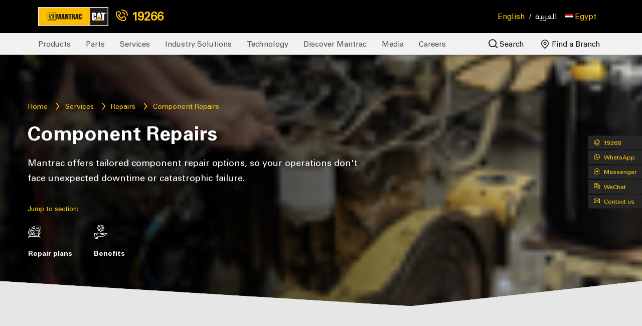

--- FILE ---
content_type: text/html; charset=utf-8
request_url: https://www.mantracgroup.com/en-eg/services/repairs/component-repair/
body_size: 17679
content:

<!DOCTYPE html>
<html data-country="en-eg" lang="en" dir="ltr">
<head>



    <!-- Google Tag Manager Old GTM-->
    <script type="3fe682db99a9238b7affa748-text/javascript">
        (function(w,d,s,l,i){w[l]=w[l]||[];w[l].push({'gtm.start':
        new Date().getTime(),event:'gtm.js'});var f=d.getElementsByTagName(s)[0],
        j=d.createElement(s),dl=l!='dataLayer'?'&l='+l:'';j.async=true;j.src=
        'https://www.googletagmanager.com/gtm.js?id='+i+dl;f.parentNode.insertBefore(j,f);
        })(window,document,'script','dataLayer','GTM-TX9BCNH');</script>
    <!-- End Google Tag Manager -->
    <!-- Google tag (gtag.js) Temp for the agency installed on 27 April 2025-->
    <script async src="https://www.googletagmanager.com/gtag/js?id=AW-17007054526" type="3fe682db99a9238b7affa748-text/javascript"></script>
    <script type="3fe682db99a9238b7affa748-text/javascript">
        window.dataLayer = window.dataLayer || [];
        function gtag(){dataLayer.push(arguments);}
        gtag('js', new Date());

        gtag('config', 'AW-17007054526');
    </script>
    <!-- Google ADs -->
    <!-- Event snippet for submit conversion page -->
    <script type="3fe682db99a9238b7affa748-text/javascript">
        gtag('event', 'conversion', {'send_to': 'AW-17007054526/AO49CIiJ8rsaEL6dzK0_'});
    </script>
    <!-- Google ADs -->
    <!-- Meta Pixel Code -->
    <!--<script>-->
    <!--    !function(f,b,e,v,n,t,s)-->
    <!--    {if(f.fbq)return;n=f.fbq=function(){n.callMethod?-->
    <!--    n.callMethod.apply(n,arguments):n.queue.push(arguments)};-->
    <!--    if(!f._fbq)f._fbq=n;n.push=n;n.loaded=!0;n.version='2.0';-->
    <!--    n.queue=[];t=b.createElement(e);t.async=!0;-->
    <!--    t.src=v;s=b.getElementsByTagName(e)[0];-->
    <!--    s.parentNode.insertBefore(t,s)}(window, document,'script',-->
    <!--    'https://connect.facebook.net/en_US/fbevents.js');-->
    <!--    fbq('init', '956024636730595');-->
    <!--    fbq('track', 'PageView');-->
    <!--</script>-->
    <!--<noscript>-->
    <!--    <img height="1" width="1" style="display:none"-->
    <!--         src="https://www.facebook.com/tr?id=956024636730595&ev=PageView&noscript=1" />-->
    <!--</noscript>-->
    <!-- End Meta Pixel Code -->

<!--<meta http-equiv="X-UA-Compatible" content="IE=edge, ALLOW-FROM https://www.youtube.com/">-->
<meta charset="utf-8">
<meta name="viewport" content="width=device-width, initial-scale=1, shrink-to-fit=no">

    <link rel="shortcut icon" type='image/x-icon' href="/media/gtajam02/favicon_cat.ico">
<META HTTP-EQUIV="Content-type" CONTENT="text/html; charset=UTF-8">
<!--Animated scroll -->
<link rel="stylesheet" href="https://unpkg.com/aos@next/dist/aos.css" />
<!--Facebook Meta Tag-->
<meta name="facebook-domain-verification" content="t6vgj1228uh820wwhbhov92pzcg3f9" />
<!--End of Facebook Meta Tag-->

        <title>Component Repairs | Mantrac Egypt | Caterpillar Dealer</title>



<meta name="robots" content="index,follow,noodp">

    <meta property="og:title" content="Component Repairs">
<meta property="og:description" content="">

    <meta property="og:image" content="https://www.mantracgroup.com/media/5khmld0b/mantrac_repairs_componentrepair_hero_v2.jpg">
<meta property="og:url" content="https://www.mantracgroup.com/en-eg/services/repairs/component-repair">
<meta property="og:type" content="website" />

            <link rel="alternate" hreflang="ar" href="https://www.mantracgroup.com/ar-eg/services/repairs/component-repair" />
            <link rel="alternate" hreflang="ru" href="#" />
            <link rel="alternate" hreflang="zh" href="#" />

<script type="application/ld+json">
{
  "@context": "https://schema.org/",
  "@type": "WebSite",
  "name": "Mantrac Group - Egypt",
  "url": "https://www.mantracgroup.com/en-eg/",
  "potentialAction": {
    "@type": "SearchAction",
    "target": "https://www.mantracgroup.com/en-eg/search?q={search_term_string}",
    "query-input": "required name=search_term_string"
  }
}
</script>
<script type="application/ld+json">
{
  "@context": "https://schema.org",
  "@type": "Corporation",
  "name": "Mantrac Group - Egypt",
  "url": "https://www.mantracgroup.com/en-eg/",
  "logo": "https://www.mantracgroup.com/media/n43jykgb/mantrac_logo_v1.svg",
  "contactPoint": {
    "@type": "ContactPoint",
    "telephone": "&#x2B;2019266",
    "contactType": "customer service",
    "areaServed": "EG",
    "availableLanguage": ["Arabic", "en"]
  },
  "sameAs": [
    "https://www.facebook.com/MantracEgypt",
    "https://twitter.com/Mantrac_Egypt",
    "https://www.instagram.com/mantracgroup/?hl=en",
    "https://www.youtube.com/channel/UCFIPd8KL16q160g0ctm5pcA",
    "https://www.linkedin.com/company/mantrac-egypt/"
  ]
}
</script>



<script async defer src="https://www.google.com/recaptcha/api.js" type="3fe682db99a9238b7affa748-text/javascript"></script>


    <!--Egypt/Iraq survey BEGIN QUALTRICS WEBSITE FEEDBACK SNIPPET-->
    <script type="3fe682db99a9238b7affa748-text/javascript">
        (function(){var g=function(e,h,f,g){
        this.get=function(a){for(var a=a+"=",c=document.cookie.split(";"),b=0,e=c.length;b<e;b++){for(var d=c[b];" "==d.charAt(0);)d=d.substring(1,d.length);if(0==d.indexOf(a))return d.substring(a.length,d.length)}return null};
        this.set=function(a,c){var b="",b=new Date;b.setTime(b.getTime()+6048E5);b="; expires="+b.toGMTString();document.cookie=a+"="+c+b+"; path=/; "};
        this.check=function(){var a=this.get(f);if(a)a=a.split(":");else if(100!=e)"v"==h&&(e=Math.random()>=e/100?0:100),a=[h,e,0],this.set(f,a.join(":"));else return!0;var c=a[1];if(100==c)return!0;switch(a[0]){case "v":return!1;case "r":return c=a[2]%Math.floor(100/c),a[2]++,this.set(f,a.join(":")),!c}return!0};
        this.go=function(){if(this.check()){var a=document.createElement("script");a.type="text/javascript";a.src=g;document.body&&document.body.appendChild(a)}};
        this.start=function(){var t=this;"complete"!==document.readyState?window.addEventListener?window.addEventListener("load",function(){t.go()},!1):window.attachEvent&&window.attachEvent("onload",function(){t.go()}):t.go()};};
        try{(new g(100,"r","QSI_S_ZN_enEhktEWsqPM5Ia","https://znenehktewsqpm5ia-unatrac.siteintercept.qualtrics.com/SIE/?Q_ZID=ZN_enEhktEWsqPM5Ia")).start()}catch(i){}})();
    </script>
    <div id='ZN_enEhktEWsqPM5Ia'><!--DO NOT REMOVE-CONTENTS PLACED HERE--></div>
    <!--END WEBSITE FEEDBACK SNIPPET-->

<link rel="preconnect" crossorigin href="https://fonts.gstatic.com/">
<link rel="preconnect" crossorigin href="https://storage.googleapis.com">
<script src="/cdn-cgi/scripts/7d0fa10a/cloudflare-static/rocket-loader.min.js" data-cf-settings="3fe682db99a9238b7affa748-|49"></script><link media="print" onload="this.onload=null;this.removeAttribute('media');" rel="stylesheet" href="https://fonts.googleapis.com/css?family=Open&#x2B;Sans:300,400,600,700&amp;display=swap">
<!--[if lt IE 9]>
<script src="//cdnjs.cloudflare.com/ajax/libs/html5shiv/3.7.2/html5shiv.min.js"></script>
<script src="//cdnjs.cloudflare.com/ajax/libs/respond.js/1.4.2/respond.min.js"></script>
<![endif]-->
<link type="text/css" rel="stylesheet" href="https://cdnjs.cloudflare.com/ajax/libs/font-awesome/4.7.0/css/font-awesome.min.css">
<link rel="stylesheet" href="https://cdn.jsdelivr.net/npm/intl-tel-input@17.0.19/build/css/intlTelInput.min.css">
<link rel="stylesheet" href="https://cdn.jsdelivr.net/npm/swiper@11/swiper-bundle.min.css" />
 <link rel="stylesheet" href="https://cdn.jsdelivr.net/npm/bootstrap@5.3.3/dist/css/bootstrap.min.css">


<link href="/css/bootstrap.min.css?d=bcc61e24af820e2aa3a024e797b420dcd262db33" rel="stylesheet"><link href="/css/jquery.fancybox.min.css?d=bcc61e24af820e2aa3a024e797b420dcd262db33" rel="stylesheet"><link href="/css/main.min.css?d=bcc61e24af820e2aa3a024e797b420dcd262db33" rel="stylesheet"><link href="/css/aos.css?d=bcc61e24af820e2aa3a024e797b420dcd262db33" rel="stylesheet"><link href="/css/csa/csa.min.css?d=bcc61e24af820e2aa3a024e797b420dcd262db33" rel="stylesheet"><link href="/css/get/get.min.css?d=bcc61e24af820e2aa3a024e797b420dcd262db33" rel="stylesheet"><link href="/css/ero/ero.css?d=bcc61e24af820e2aa3a024e797b420dcd262db33" rel="stylesheet"><link href="/css/slick.min.css?d=bcc61e24af820e2aa3a024e797b420dcd262db33" rel="stylesheet"><link href="/css/simpleTextBlock.min.css?d=bcc61e24af820e2aa3a024e797b420dcd262db33" rel="stylesheet"><link href="/css/accordianBlock.min.css?d=bcc61e24af820e2aa3a024e797b420dcd262db33" rel="stylesheet"><link href="/css/home.min.css?d=bcc61e24af820e2aa3a024e797b420dcd262db33" rel="stylesheet"><link href="/css/masonryPostLayout.min.css?d=bcc61e24af820e2aa3a024e797b420dcd262db33" rel="stylesheet"><link href="/css/infographic-text-block.min.css?d=bcc61e24af820e2aa3a024e797b420dcd262db33" rel="stylesheet"><link href="/css/socialPostLayout.min.css?d=bcc61e24af820e2aa3a024e797b420dcd262db33" rel="stylesheet"><link href="/css/serviceList.min.css?d=bcc61e24af820e2aa3a024e797b420dcd262db33" rel="stylesheet"><link href="/css/categoryListFilter.min.css?d=bcc61e24af820e2aa3a024e797b420dcd262db33" rel="stylesheet"><link href="/css/categoryList.min.css?d=bcc61e24af820e2aa3a024e797b420dcd262db33" rel="stylesheet"><link href="/css/twoColBlockFooter.min.css?d=bcc61e24af820e2aa3a024e797b420dcd262db33" rel="stylesheet"><link href="/css/serviceSolution.min.css?d=bcc61e24af820e2aa3a024e797b420dcd262db33" rel="stylesheet"><link href="/css/partnerBlock.min.css?d=bcc61e24af820e2aa3a024e797b420dcd262db33" rel="stylesheet"><link href="/css/videoBlock.min.css?d=bcc61e24af820e2aa3a024e797b420dcd262db33" rel="stylesheet"><link href="/css/productSlider.min.css?d=bcc61e24af820e2aa3a024e797b420dcd262db33" rel="stylesheet"><link href="/css/icon-text-block.min.css?d=bcc61e24af820e2aa3a024e797b420dcd262db33" rel="stylesheet"><link href="/css/teamBlock.min.css?d=bcc61e24af820e2aa3a024e797b420dcd262db33" rel="stylesheet"><link href="/css/teamCta.min.css?d=bcc61e24af820e2aa3a024e797b420dcd262db33" rel="stylesheet"><link href="/css/timelineSlider.min.css?d=bcc61e24af820e2aa3a024e797b420dcd262db33" rel="stylesheet"><link href="/css/simpleCardBlock.min.css?d=bcc61e24af820e2aa3a024e797b420dcd262db33" rel="stylesheet"><link href="/css/missionVisionBlock.min.css?d=bcc61e24af820e2aa3a024e797b420dcd262db33" rel="stylesheet"><link href="/css/specificationList.min.css?d=bcc61e24af820e2aa3a024e797b420dcd262db33" rel="stylesheet"><link href="/css/specificationTable.min.css?d=bcc61e24af820e2aa3a024e797b420dcd262db33" rel="stylesheet"><link href="/css/counterBlock.min.css?d=bcc61e24af820e2aa3a024e797b420dcd262db33" rel="stylesheet"><link href="/css/blockQuote.min.css?d=bcc61e24af820e2aa3a024e797b420dcd262db33" rel="stylesheet"><link href="/css/two-colBlock-download.min.css?d=bcc61e24af820e2aa3a024e797b420dcd262db33" rel="stylesheet"><link href="/css/imageSlider.min.css?d=bcc61e24af820e2aa3a024e797b420dcd262db33" rel="stylesheet"><link href="/css/speaker.min.css?d=bcc61e24af820e2aa3a024e797b420dcd262db33" rel="stylesheet"><link href="/css/contact.min.css?d=bcc61e24af820e2aa3a024e797b420dcd262db33" rel="stylesheet"><link href="/css/feedback.min.css?d=bcc61e24af820e2aa3a024e797b420dcd262db33" rel="stylesheet"><link href="/css/request-quote.min.css?d=bcc61e24af820e2aa3a024e797b420dcd262db33" rel="stylesheet"><link href="/css/blockQuoteSlider.min.css?d=bcc61e24af820e2aa3a024e797b420dcd262db33" rel="stylesheet"><link href="/css/mediaGallery.min.css?d=bcc61e24af820e2aa3a024e797b420dcd262db33" rel="stylesheet"><link href="/css/machineAttachment.min.css?d=bcc61e24af820e2aa3a024e797b420dcd262db33" rel="stylesheet"><link href="/css/faq.min.css?d=bcc61e24af820e2aa3a024e797b420dcd262db33" rel="stylesheet"><link href="/css/productList.min.css?d=bcc61e24af820e2aa3a024e797b420dcd262db33" rel="stylesheet"><link href="/css/reportTable.min.css?d=bcc61e24af820e2aa3a024e797b420dcd262db33" rel="stylesheet"><link href="/css/easydropdown.min.css?d=bcc61e24af820e2aa3a024e797b420dcd262db33" rel="stylesheet"><link href="/css/imageMap.min.css?d=bcc61e24af820e2aa3a024e797b420dcd262db33" rel="stylesheet"><link href="/css/searchResult.min.css?d=bcc61e24af820e2aa3a024e797b420dcd262db33" rel="stylesheet"><link href="/css/terms-use.min.css?d=bcc61e24af820e2aa3a024e797b420dcd262db33" rel="stylesheet"><link href="/css/verticalTabBlock.min.css?d=bcc61e24af820e2aa3a024e797b420dcd262db33" rel="stylesheet"><link href="/css/about-timeline.min.css?d=bcc61e24af820e2aa3a024e797b420dcd262db33" rel="stylesheet"><link href="/css/about-industry.min.css?d=bcc61e24af820e2aa3a024e797b420dcd262db33" rel="stylesheet"><link href="/css/two-col-content-block.min.css?d=bcc61e24af820e2aa3a024e797b420dcd262db33" rel="stylesheet"><link href="/css/thank-you.min.css?d=bcc61e24af820e2aa3a024e797b420dcd262db33" rel="stylesheet"><link href="/css/careers.min.css?d=bcc61e24af820e2aa3a024e797b420dcd262db33" rel="stylesheet"><link href="/css/article.min.css?d=bcc61e24af820e2aa3a024e797b420dcd262db33" rel="stylesheet"><link href="/css/tabular-data.min.css?d=bcc61e24af820e2aa3a024e797b420dcd262db33" rel="stylesheet"><link href="/css/loader.css?d=bcc61e24af820e2aa3a024e797b420dcd262db33" rel="stylesheet"><link href="/css/Chat/chat.css?d=bcc61e24af820e2aa3a024e797b420dcd262db33" rel="stylesheet"><link href="/css/custom.css?d=bcc61e24af820e2aa3a024e797b420dcd262db33" rel="stylesheet"><link href="/css/sliders.min.css?d=bcc61e24af820e2aa3a024e797b420dcd262db33" rel="stylesheet"><link href="/css/comparison.min.css?d=bcc61e24af820e2aa3a024e797b420dcd262db33" rel="stylesheet"><link href="/css/comparison-table.css?d=bcc61e24af820e2aa3a024e797b420dcd262db33" rel="stylesheet"><link href="/css/technique-comparison.min.css?d=bcc61e24af820e2aa3a024e797b420dcd262db33" rel="stylesheet"><link href="/css/toparrow.css?d=bcc61e24af820e2aa3a024e797b420dcd262db33" rel="stylesheet"><link href="/css/quarrying-and-aggregate.min.css?d=bcc61e24af820e2aa3a024e797b420dcd262db33" rel="stylesheet"><link href="/css/quarrying-aggregate-compare.min.css?d=bcc61e24af820e2aa3a024e797b420dcd262db33" rel="stylesheet"><link href="/css/general-road-construction.css?d=bcc61e24af820e2aa3a024e797b420dcd262db33" rel="stylesheet"><link href="/css/construction/construction.min.css?d=bcc61e24af820e2aa3a024e797b420dcd262db33" rel="stylesheet">






<script type="3fe682db99a9238b7affa748-text/javascript">
    var PAGE_CULTURE = "en";
    var REGION = "eg";
</script>

<script src="/scripts/cookies-source.js" type="3fe682db99a9238b7affa748-text/javascript"></script>

    

</head>

<body class="page-genericPage ">
    <script src="https://code.jquery.com/jquery-3.6.3.min.js" type="3fe682db99a9238b7affa748-text/javascript"></script>
        <!-- Google Tag Manager (noscript) -->
        <noscript>
            <iframe src="https://www.googletagmanager.com/ns.html?id=GTM-TX9BCNH"
                    height="0" width="0" style="display:none;visibility:hidden"></iframe>
        </noscript>
        <!-- End Google Tag Manager (noscript) -->

    <header>
        <div class="header-topbar">
            <div class="container-fluid">
                <div class="row">
                    <div class="col-4" style="display:flex;">
                            <a class="navbar-brand" href="/en-eg/">
                                <img src="/media/n43jykgb/mantrac_logo_v1.svg" width="178" height="48" alt="Mantrac logo" />
                            </a>

                                <a class="navbar-brand" id="hotline-nav" href="tel:&#x2B;2019266" style="color: #fec70b;font-weight: bold;align-self: center;"><span class="icon-phone"></span> 19266</a>

                    </div>

                        <div class="col-8 text-right" style="align-self: center;">
                            <ul class="mr-3 right-nav text-right pull-right">

                                


    <li class="nav-item pr-2 only-main">
            <div class="d-inline-block lang-switcher">
 <a class="current" href="#">English</a>
<span> / </span> <a class="" href="/ar-eg/services/repairs/component-repair">&#x627;&#x644;&#x639;&#x631;&#x628;&#x64A;&#x629;</a>
            </div>
    </li>
    <li class="nav-item dropdown" id="regionName" data-messenger="MantracEgypt" data-whatsApp="&#x2B;201103917720" data-name="Egypt" data-hotline="&#x2B;2019266" label-hotline="19266" data-lang="en">
        
        <a class="nav-link dropdown-toggle" href="#" id="language" role="button" data-toggle="dropdown" aria-haspopup="true" aria-expanded="false">
            <img width="16" height="10" alt="Country Flag" src="/images/flags/eg.png"> <span>Egypt</span>
        </a>
        <div class="dropdown-menu dropdown-menu-right" aria-labelledby="navbarDropdown"  style="min-width: 200px">
    
                        <a class="dropdown-item " href="/en-dj/services/repairs/component-repair"><img width="16" height="10" alt="Country Flag" src="/images/flags/dj.png"> Djibouti</a>
                        <a class="dropdown-item current" href="#"><img width="16" height="10" alt="Country Flag" src="/images/flags/eg.png"> Egypt</a>
                        <a class="dropdown-item " href="/en-gh/services/repairs/component-repair"><img width="16" height="10" alt="Country Flag" src="/images/flags/gh.png"> Ghana</a>
                        <a class="dropdown-item " href="/en-iq/services/repairs/component-repair"><img width="16" height="10" alt="Country Flag" src="/images/flags/iq.png"> Iraq</a>
                        <a class="dropdown-item " href="/en-ke/services/repairs/component-repair"><img width="16" height="10" alt="Country Flag" src="/images/flags/ke.png"> Kenya</a>
                        <a class="dropdown-item " href="/en-lr/services/repairs/component-repair"><img width="16" height="10" alt="Country Flag" src="/images/flags/lr.png"> Liberia</a>
                        <a class="dropdown-item " href="/en-ng/services/repairs/component-repair"><img width="16" height="10" alt="Country Flag" src="/images/flags/ng.png"> Nigeria</a>
                        <a class="dropdown-item " href="/en-sl/services/repairs/component-repair"><img width="16" height="10" alt="Country Flag" src="/images/flags/sl.png"> Sierra Leone</a>
                        <a class="dropdown-item " href="/en-ta/services/repairs/component-repair"><img width="16" height="10" alt="Country Flag" src="/images/flags/ta.png"> Tanzania</a>
                        <a class="dropdown-item " href="/en-ug/services/repairs/component-repair"><img width="16" height="10" alt="Country Flag" src="/images/flags/ug.png"> Uganda</a>
                            <a class="dropdown-item" href="https://www.unatrac.com"><img width="16" height="10" alt="Country Flag" src="/images/flags/uk.png"> United Kingdom</a>
                        <a class="dropdown-item " href="/en-ch/services/repairs/component-repair"><img width="16" height="10" alt="Country Flag" src="/images/flags/ch.png"> China</a>
            
        </div>
    </li>



                                
                            </ul>
                        </div>
                </div>
            </div>
        </div>


<div class="header-navbar">
    <div class="container-fluid">
        <div class="row no-gutters">
            <div class="col-md-12">
                <nav class="navbar" id="navWrapper">

                    <div class="collapse navbar-collapse" id="mainNav">
                        <ul class="navbar-nav">
                                    <li class="nav-item has-sub-nav">

                                            <a class="nav-link" href="/en-eg/products">Products</a>
                                        <div class="sub-nav-wrapper nav-industry-solution nav-level-2-wrapper">
                                                <p class="nav-title">All Products</p>
                                            

    <ul class="nav-level-2">


                    <li class="">
                            <a href="/en-eg/products/used-equipment">Used Equipment</a>
                    </li>
                    <li class="has-sub-nav">
                            <a href="/en-eg/products/new-power-systems">New Power Systems <i class="icon-arrow-large"></i></a>
                            <div class="sub-nav-wrapper nav-level-3-wrapper">
                                    <p class="nav-title"><i class="icon-arrow-large"></i> All Products</p>
                                

            <p class="nav-subnav-title mb-1 pb-1"><a class="text-decoration-none" href="/en-eg/products/new-power-systems"><strong>New Power Systems</strong></a></p>
    <ul class="nav-level-3">


                    <li class="">
                            <a href="/en-eg/products/new-power-systems/electric-power">Electric Power</a>
                    </li>
                    <li class="">
                            <a href="/en-eg/products/new-power-systems/industrial">Industrial</a>
                    </li>
                    <li class="">
                            <a href="/en-eg/products/new-power-systems/marine-power-systems">Marine Power Systems</a>
                    </li>
                    <li class="">
                            <a href="/en-eg/products/new-power-systems/oil-and-gas">Oil and Gas</a>
                    </li>
                    <li class="">
                            <a href="/en-eg/products/new-power-systems/microgrid">Microgrid Solar Systems</a>
                    </li>


    </ul>

                            </div>
                    </li>
                    <li class="">
                            <a href="/en-eg/products/used-power-systems">Used Power Systems</a>
                    </li>
                    <li class="">
                            <a href="/en-eg/products/material-handling">Material Handling</a>
                    </li>
                    <li class="">
                            <a href="/en-eg/products/new-attachments">New Attachments</a>
                    </li>
                    <li class="">
                            <a href="/en-eg/products/rental-products">Rental Equipment </a>
                    </li>
                    <li class="">
                            <a href="/en-eg/products/promotions">Promotions</a>
                    </li>
                    <li class="">
                            <a href="/en-eg/products/financing">Financing</a>
                    </li>
                    <li class="">
                            <a href="/en-eg/products/sem">SEM Equipment</a>
                    </li>
                    <li class="">
                            <a href="/en-eg/products/jlg-equipment">JLG Equipment</a>
                    </li>
                    <li class="">
                            <a href="/en-eg/products/palfinger-equipment">Palfinger Equipment</a>
                    </li>
                    <li class="">
                            <a href="/en-eg/products/simem-concrete-solutions">SIMEM Concrete Solutions</a>
                    </li>
                    <li class="">
                            <a href="/en-eg/products/astec-industries">Astec Industries</a>
                    </li>
                    <li class="has-sub-nav">
                            <a href="/en-eg/products/new-equipment">New Equipment <i class="icon-arrow-large"></i></a>
                            <div class="sub-nav-wrapper nav-level-3-wrapper">
                                    <p class="nav-title"><i class="icon-arrow-large"></i> All Products</p>
                                

            <p class="nav-subnav-title mb-1 pb-1"><a class="text-decoration-none" href="/en-eg/products/new-equipment"><strong>New Equipment</strong></a></p>
    <ul class="nav-level-3">


                    <li class="">
                            <a href="/en-eg/products/new-equipment/articulated-trucks">Articulated Trucks</a>
                    </li>
                    <li class="">
                            <a href="/en-eg/products/new-equipment/asphalt-pavers">Asphalt Pavers</a>
                    </li>
                    <li class="">
                            <a href="/en-eg/products/new-equipment/backhoe-loaders">Backhoe loaders</a>
                    </li>
                    <li class="">
                            <a href="/en-eg/products/new-equipment/cold-planers">Cold Planers</a>
                    </li>
                    <li class="">
                            <a href="/en-eg/products/new-equipment/compactors">Compactors</a>
                    </li>
                    <li class="">
                            <a href="/en-eg/products/new-equipment/dozers">Dozers</a>
                    </li>
                    <li class="">
                            <a href="/en-eg/products/new-equipment/draglines">Draglines</a>
                    </li>
                    <li class="">
                            <a href="/en-eg/products/new-equipment/drills">Drills</a>
                    </li>
                    <li class="">
                            <a href="/en-eg/products/new-equipment/electric-rope-shovels">Electric Rope Shovels</a>
                    </li>
                    <li class="">
                            <a href="/en-eg/products/new-equipment/excavators">Excavators </a>
                    </li>
                    <li class="">
                            <a href="/en-eg/products/new-equipment/hydraulic-mining-shovels">Hydraulic Mining Shovels</a>
                    </li>
                    <li class="">
                            <a href="/en-eg/products/new-equipment/motor-graders">Motor Graders</a>
                    </li>
                    <li class="">
                            <a href="/en-eg/products/new-equipment/off-highway-trucks">Off-Highway Trucks</a>
                    </li>
                    <li class="">
                            <a href="/en-eg/products/new-equipment/pipelayers">Pipelayers</a>
                    </li>
                    <li class="">
                            <a href="/en-eg/products/new-equipment/road-reclaimers">Road Reclaimers</a>
                    </li>
                    <li class="">
                            <a href="/en-eg/products/new-equipment/skid-steer-and-compact-track-loaders">Skid Steer Loaders</a>
                    </li>
                    <li class="">
                            <a href="/en-eg/products/new-equipment/telehandlers">Telehandlers</a>
                    </li>
                    <li class="">
                            <a href="/en-eg/products/new-equipment/track-loaders">Track Loaders</a>
                    </li>
                    <li class="">
                            <a href="/en-eg/products/new-equipment/underground-hard-rock">Underground - Hard Rock</a>
                    </li>
                    <li class="">
                            <a href="/en-eg/products/new-equipment/wheel-dozers">Wheel Dozers</a>
                    </li>
                    <li class="">
                            <a href="/en-eg/products/new-equipment/wheel-excavators">Wheel Excavators</a>
                    </li>
                    <li class="">
                            <a href="/en-eg/products/new-equipment/wheel-loaders">Wheel Loaders</a>
                    </li>
                    <li class="">
                            <a href="/en-eg/products/new-equipment/wheel-tractor-scrapers">Wheel Tractor-Scrapers</a>
                    </li>


    </ul>

                            </div>
                    </li>


    </ul>

                                        </div>

                                    </li>
                                    <li class="nav-item has-sub-nav">

                                            <a class="nav-link" href="/en-eg/parts">Parts</a>
                                        <div class="sub-nav-wrapper nav-industry-solution nav-level-2-wrapper">
                                                <p class="nav-title">Parts</p>
                                            

    <ul class="nav-level-2">


                    <li class="">
                            <a href="/en-eg/parts/aftermarket-solutions">AfterMarket Solutions</a>
                    </li>


    </ul>

                                        </div>

                                    </li>
                                    <li class="nav-item has-sub-nav">

                                            <a class="nav-link" href="/en-eg/services">Services</a>
                                        <div class="sub-nav-wrapper nav-industry-solution nav-level-2-wrapper">
                                                <p class="nav-title">Services</p>
                                            

    <ul class="nav-level-2">


                    <li class="has-sub-nav">
                            <a href="/en-eg/services/repairs">Repairs <i class="icon-arrow-large"></i></a>
                            <div class="sub-nav-wrapper nav-level-3-wrapper">
                                    <p class="nav-title"><i class="icon-arrow-large"></i> Services</p>
                                

            <p class="nav-subnav-title mb-1 pb-1"><a class="text-decoration-none" href="/en-eg/services/repairs"><strong>Repairs</strong></a></p>
    <ul class="nav-level-3">


                    <li class="">
                            <a href="/en-eg/services/repairs/component-rebuild-centre">Component Rebuild Centre</a>
                    </li>
                    <li class="">
                            <a href="/en-eg/services/repairs/workshops">Workshops</a>
                    </li>
                    <li class="">
                            <a href="/en-eg/services/repairs/component-repair">Component Repairs</a>
                    </li>
                    <li class="">
                            <a href="/en-eg/services/repairs/overhaul-and-rebuild">Overhaul and Rebuild</a>
                    </li>


    </ul>

                            </div>
                    </li>
                    <li class="has-sub-nav">
                            <a href="/en-eg/services/maintenance">Maintenance <i class="icon-arrow-large"></i></a>
                            <div class="sub-nav-wrapper nav-level-3-wrapper">
                                    <p class="nav-title"><i class="icon-arrow-large"></i> Services</p>
                                

            <p class="nav-subnav-title mb-1 pb-1"><a class="text-decoration-none" href="/en-eg/services/maintenance"><strong>Maintenance</strong></a></p>
    <ul class="nav-level-3">


                    <li class="">
                            <a href="/en-eg/services/maintenance/customer-value-agreements">Customer Value Agreements</a>
                    </li>
                    <li class="">
                            <a href="/en-eg/services/maintenance/equipment-protection-plans">Equipment Protection Plans (EPP)</a>
                    </li>
                    <li class="">
                            <a href="/en-eg/services/maintenance/the-cat-360-advantage">The Cat 360° Advantage</a>
                    </li>
                    <li class="">
                            <a href="/en-eg/services/maintenance/scheduled-oil-sampling">Scheduled Oil Sampling</a>
                    </li>
                    <li class="">
                            <a href="/en-eg/services/maintenance/condition-monitoring">Condition Monitoring</a>
                    </li>
                    <li class="">
                            <a href="/en-eg/services/maintenance/mobile-line-boring">Mobile Line Boring</a>
                    </li>


    </ul>

                            </div>
                    </li>
                    <li class="has-sub-nav">
                            <a href="/en-eg/services/training">Training <i class="icon-arrow-large"></i></a>
                            <div class="sub-nav-wrapper nav-level-3-wrapper">
                                    <p class="nav-title"><i class="icon-arrow-large"></i> Services</p>
                                

            <p class="nav-subnav-title mb-1 pb-1"><a class="text-decoration-none" href="/en-eg/services/training"><strong>Training</strong></a></p>
    <ul class="nav-level-3">


                    <li class="">
                            <a href="/en-eg/services/training/safety-training">Safety Training</a>
                    </li>
                    <li class="">
                            <a href="/en-eg/services/training/preventative-maintenance-training">Preventative Maintenance Training</a>
                    </li>
                    <li class="">
                            <a href="/en-eg/services/training/machine-operator-training">Machine Operator Training</a>
                    </li>


    </ul>

                            </div>
                    </li>


    </ul>

                                        </div>

                                    </li>
                                    <li class="nav-item has-sub-nav">

                                            <a class="nav-link" href="/en-eg/industry-solutions">Industry Solutions</a>
                                        <div class="sub-nav-wrapper nav-industry-solution nav-level-2-wrapper">
                                                <p class="nav-title">Industry Solutions</p>
                                            

    <ul class="nav-level-2">


                    <li class="has-sub-nav">
                            <a href="/en-eg/industry-solutions/construction">Construction <i class="icon-arrow-large"></i></a>
                            <div class="sub-nav-wrapper nav-level-3-wrapper">
                                    <p class="nav-title"><i class="icon-arrow-large"></i> Industry Solutions</p>
                                

            <p class="nav-subnav-title mb-1 pb-1"><a class="text-decoration-none" href="/en-eg/industry-solutions/construction"><strong>Construction</strong></a></p>
    <ul class="nav-level-3">


                    <li class="">
                            <a href="/en-eg/industry-solutions/construction/machine-services">Machine Services</a>
                    </li>

            <li><a href="/en-eg/media/?t=construction">Solution Spotlight</a></li>

    </ul>

                            </div>
                    </li>
                    <li class="has-sub-nav">
                            <a href="/en-eg/industry-solutions/mining">Mining <i class="icon-arrow-large"></i></a>
                            <div class="sub-nav-wrapper nav-level-3-wrapper">
                                    <p class="nav-title"><i class="icon-arrow-large"></i> Industry Solutions</p>
                                

        <p class="nav-subnav-title mb-1 pb-1"><a class="text-decoration-none" href="/en-eg/industry-solutions/mining"><strong>Mining</strong></a></p>
    <ul class="nav-level-3">

            <li><a href="/en-eg/media/?c=solution-spotlight&t=mining">Solution Spotlight</a></li>



    </ul>

                            </div>
                    </li>
                    <li class="">
                            <a href="/en-eg/industry-solutions/quarrying">Quarrying</a>
                    </li>
                    <li class="">
                            <a href="/en-eg/industry-solutions/paving-and-surfacing">Paving and Surfacing</a>
                    </li>
                    <li class="">
                            <a href="/en-eg/industry-solutions/material-handling-and-warehousing">Material Handling and Warehousing</a>
                    </li>
                    <li class="has-sub-nav">
                            <a href="/en-eg/industry-solutions/agriculture-and-greenhouses">Agriculture and Greenhouses <i class="icon-arrow-large"></i></a>
                            <div class="sub-nav-wrapper nav-level-3-wrapper">
                                    <p class="nav-title"><i class="icon-arrow-large"></i> Industry Solutions</p>
                                

        <p class="nav-subnav-title mb-1 pb-1"><a class="text-decoration-none" href="/en-eg/industry-solutions/agriculture-and-greenhouses"><strong>Agriculture and Greenhouses</strong></a></p>
    <ul class="nav-level-3">

            <li><a href="/en-eg/media/?c=solution-spotlight&t=agriculture-and-greenhouses">Solution Spotlight</a></li>



    </ul>

                            </div>
                    </li>
                    <li class="has-sub-nav">
                            <a href="/en-eg/industry-solutions/pipeline">Pipeline <i class="icon-arrow-large"></i></a>
                            <div class="sub-nav-wrapper nav-level-3-wrapper">
                                    <p class="nav-title"><i class="icon-arrow-large"></i> Industry Solutions</p>
                                

        <p class="nav-subnav-title mb-1 pb-1"><a class="text-decoration-none" href="/en-eg/industry-solutions/pipeline"><strong>Pipeline</strong></a></p>
    <ul class="nav-level-3">

            <li><a href="/en-eg/media/?c=solution-spotlight&t=pipeline">Solution Spotlight</a></li>



    </ul>

                            </div>
                    </li>
                    <li class="">
                            <a href="/en-eg/industry-solutions/waste-handling-and-landfill">Waste Handling and Landfill</a>
                    </li>
                    <li class="">
                            <a href="/en-eg/industry-solutions/commercial">Commercial</a>
                    </li>
                    <li class="">
                            <a href="/en-eg/industry-solutions/telecom">Telecom</a>
                    </li>
                    <li class="has-sub-nav">
                            <a href="/en-eg/industry-solutions/renewables">Renewables <i class="icon-arrow-large"></i></a>
                            <div class="sub-nav-wrapper nav-level-3-wrapper">
                                    <p class="nav-title"><i class="icon-arrow-large"></i> Industry Solutions</p>
                                

        <p class="nav-subnav-title mb-1 pb-1"><a class="text-decoration-none" href="/en-eg/industry-solutions/renewables"><strong>Renewables</strong></a></p>
    <ul class="nav-level-3">

            <li><a href="/en-eg/media/?c=solution-spotlight&t=renewables">Solution Spotlight</a></li>



    </ul>

                            </div>
                    </li>
                    <li class="">
                            <a href="/en-eg/industry-solutions/residential">Residential</a>
                    </li>
                    <li class="">
                            <a href="/en-eg/industry-solutions/utilities">Utilities</a>
                    </li>
                    <li class="has-sub-nav">
                            <a href="/en-eg/industry-solutions/bio-fuels">Bio-Fuels <i class="icon-arrow-large"></i></a>
                            <div class="sub-nav-wrapper nav-level-3-wrapper">
                                    <p class="nav-title"><i class="icon-arrow-large"></i> Industry Solutions</p>
                                

        <p class="nav-subnav-title mb-1 pb-1"><a class="text-decoration-none" href="/en-eg/industry-solutions/bio-fuels"><strong>Bio-Fuels</strong></a></p>
    <ul class="nav-level-3">

            <li><a href="/en-eg/media/?c=solution-spotlight&t=bio-fuels">Solution Spotlight</a></li>



    </ul>

                            </div>
                    </li>
                    <li class="has-sub-nav">
                            <a href="/en-eg/industry-solutions/petroleum">Petroleum <i class="icon-arrow-large"></i></a>
                            <div class="sub-nav-wrapper nav-level-3-wrapper">
                                    <p class="nav-title"><i class="icon-arrow-large"></i> Industry Solutions</p>
                                

        <p class="nav-subnav-title mb-1 pb-1"><a class="text-decoration-none" href="/en-eg/industry-solutions/petroleum"><strong>Petroleum</strong></a></p>
    <ul class="nav-level-3">

            <li><a href="/en-eg/media/?c=solution-spotlight&t=petroleum">Solution Spotlight</a></li>



    </ul>

                            </div>
                    </li>
                    <li class="">
                            <a href="/en-eg/industry-solutions/health-care">Health Care</a>
                    </li>
                    <li class="">
                            <a href="/en-eg/industry-solutions/marine">Marine</a>
                    </li>


    </ul>

                                        </div>

                                    </li>
                                    <li class="nav-item has-sub-nav">

                                            <a class="nav-link" href="/en-eg/technology">Technology</a>
                                        <div class="sub-nav-wrapper nav-industry-solution nav-level-2-wrapper">
                                                <p class="nav-title">Technology</p>
                                            

    <ul class="nav-level-2">


                    <li class="">
                            <a href="/en-eg/technology/minestar">MineStar™</a>
                    </li>
                    <li class="has-sub-nav">
                            <a href="/en-eg/technology/command">Command <i class="icon-arrow-large"></i></a>
                            <div class="sub-nav-wrapper nav-level-3-wrapper">
                                    <p class="nav-title"><i class="icon-arrow-large"></i> Technology</p>
                                

            <p class="nav-subnav-title mb-1 pb-1"><a class="text-decoration-none" href="/en-eg/technology/command"><strong>Command</strong></a></p>
    <ul class="nav-level-3">


                    <li class="">
                            <a href="/en-eg/technology/command/cat-command-for-loading">Cat Command For Loading</a>
                    </li>
                    <li class="">
                            <a href="/en-eg/technology/command/cat-command-for-dozing-in-construction">Cat Command for Dozing in Construction</a>
                    </li>


    </ul>

                            </div>
                    </li>
                    <li class="has-sub-nav">
                            <a href="/en-eg/technology/compact">Compact <i class="icon-arrow-large"></i></a>
                            <div class="sub-nav-wrapper nav-level-3-wrapper">
                                    <p class="nav-title"><i class="icon-arrow-large"></i> Technology</p>
                                

            <p class="nav-subnav-title mb-1 pb-1"><a class="text-decoration-none" href="/en-eg/technology/compact"><strong>Compact</strong></a></p>
    <ul class="nav-level-3">


                    <li class="">
                            <a href="/en-eg/technology/compact/cat-compact-with-compaction-algorithm">Cat Compact With Compaction Algorithm</a>
                    </li>
                    <li class="">
                            <a href="/en-eg/technology/compact/cat-compact-with-machine-drive-power-mdp">Cat Compact With Machine Drive Power (MDP)</a>
                    </li>


    </ul>

                            </div>
                    </li>
                    <li class="has-sub-nav">
                            <a href="/en-eg/technology/detect">Detect <i class="icon-arrow-large"></i></a>
                            <div class="sub-nav-wrapper nav-level-3-wrapper">
                                    <p class="nav-title"><i class="icon-arrow-large"></i> Technology</p>
                                

            <p class="nav-subnav-title mb-1 pb-1"><a class="text-decoration-none" href="/en-eg/technology/detect"><strong>Detect</strong></a></p>
    <ul class="nav-level-3">


                    <li class="">
                            <a href="/en-eg/technology/detect/cat-2d-e-fence-for-excavators">Cat 2D E-Fence For Excavators</a>
                    </li>
                    <li class="">
                            <a href="/en-eg/technology/detect/cat-lift-assist-for-excavators">Cat Lift Assist For Excavators</a>
                    </li>
                    <li class="">
                            <a href="/en-eg/technology/detect/cat-detect-with-stability-assist">Cat Detect With Stability Assist</a>
                    </li>
                    <li class="">
                            <a href="/en-eg/technology/detect/rear-object-detection-for-wheel-loaders">Rear Object Detection For Wheel Loaders</a>
                    </li>


    </ul>

                            </div>
                    </li>
                    <li class="has-sub-nav">
                            <a href="/en-eg/technology/grade">Grade <i class="icon-arrow-large"></i></a>
                            <div class="sub-nav-wrapper nav-level-3-wrapper">
                                    <p class="nav-title"><i class="icon-arrow-large"></i> Technology</p>
                                

            <p class="nav-subnav-title mb-1 pb-1"><a class="text-decoration-none" href="/en-eg/technology/grade"><strong>Grade</strong></a></p>
    <ul class="nav-level-3">


                    <li class="">
                            <a href="/en-eg/technology/grade/cat-grade-with-3d-for-dozers">Cat Grade With 3D For Dozers</a>
                    </li>
                    <li class="">
                            <a href="/en-eg/technology/grade/cat-grade-with-slope-assist-for-dozers">Cat Grade With Slope Assist For Dozers</a>
                    </li>
                    <li class="">
                            <a href="/en-eg/technology/grade/cat-grade-with-2d-for-excavators">Cat Grade With 2D For Excavators</a>
                    </li>
                    <li class="">
                            <a href="/en-eg/technology/grade/cat-grade-with-advanced-2d-for-excavators">Cat Grade With Advanced 2D for Excavators</a>
                    </li>
                    <li class="">
                            <a href="/en-eg/technology/grade/cat-grade-with-cross-slope-for-motor-graders">Cat Grade With Cross Slope For Motor Graders</a>
                    </li>
                    <li class="">
                            <a href="/en-eg/technology/grade/cat-grade-with-sequence-assist-for-scrapers">Cat Grade With Sequence Assist For Scrapers</a>
                    </li>
                    <li class="">
                            <a href="/en-eg/technology/grade/cat-grade-with-load-assist-for-scrapers">Cat Grade With Load Assist For Scrapers</a>
                    </li>
                    <li class="">
                            <a href="/en-eg/technology/grade/cat-grade-control-for-scrapers">Cat Grade Control For Scrapers</a>
                    </li>


    </ul>

                            </div>
                    </li>
                    <li class="has-sub-nav">
                            <a href="/en-eg/technology/link">Link <i class="icon-arrow-large"></i></a>
                            <div class="sub-nav-wrapper nav-level-3-wrapper">
                                    <p class="nav-title"><i class="icon-arrow-large"></i> Technology</p>
                                

            <p class="nav-subnav-title mb-1 pb-1"><a class="text-decoration-none" href="/en-eg/technology/link"><strong>Link</strong></a></p>
    <ul class="nav-level-3">


                    <li class="">
                            <a href="/en-eg/technology/link/cat-visionlink">Cat VisionLink</a>
                    </li>
                    <li class="">
                            <a href="/en-eg/technology/link/cat-remote-flash">Cat Remote Flash</a>
                    </li>
                    <li class="">
                            <a href="/en-eg/technology/link/iso-15143-3-aemp-2-0-api">ISO 15143-3 (AEMP 2.0) API</a>
                    </li>
                    <li class="">
                            <a href="/en-eg/technology/link/my-cat-com">My.Cat.Com</a>
                    </li>
                    <li class="">
                            <a href="/en-eg/technology/link/cat-remote-troubleshooting">Cat Remote Troubleshooting</a>
                    </li>
                    <li class="">
                            <a href="/en-eg/technology/link/cat-productivity">Cat Productivity</a>
                    </li>
                    <li class="">
                            <a href="/en-eg/technology/link/cat-product-link">Cat Product Link</a>
                    </li>
                    <li class="">
                            <a href="/en-eg/technology/link/cat-pl161-attachment-locator">Cat PL161 Attachment Locator</a>
                    </li>
                    <li class="">
                            <a href="/en-eg/technology/link/cat-app">Cat App</a>
                    </li>


    </ul>

                            </div>
                    </li>
                    <li class="has-sub-nav">
                            <a href="/en-eg/technology/payload">Payload <i class="icon-arrow-large"></i></a>
                            <div class="sub-nav-wrapper nav-level-3-wrapper">
                                    <p class="nav-title"><i class="icon-arrow-large"></i> Technology</p>
                                

            <p class="nav-subnav-title mb-1 pb-1"><a class="text-decoration-none" href="/en-eg/technology/payload"><strong>Payload</strong></a></p>
    <ul class="nav-level-3">


                    <li class="">
                            <a href="/en-eg/technology/payload/cat-payload-with-estimator-for-scrapers">Cat Payload With Estimator For Scrapers</a>
                    </li>
                    <li class="">
                            <a href="/en-eg/technology/payload/cat-payload-for-wheel-loaders">Cat Payload For Wheel Loaders</a>
                    </li>
                    <li class="">
                            <a href="/en-eg/technology/payload/cat-payload-with-truck-production-management-system">Cat Payload With Truck Production Management System</a>
                    </li>
                    <li class="">
                            <a href="/en-eg/technology/payload/cat-payload-for-large-wheel-loaders">Cat Payload For Large Wheel Loaders</a>
                    </li>
                    <li class="">
                            <a href="/en-eg/technology/payload/cat-payload-for-articulated-trucks">Cat Payload For Articulated Trucks</a>
                    </li>


    </ul>

                            </div>
                    </li>


    </ul>

                                        </div>

                                    </li>
                                    <li class="nav-item has-sub-nav">

                                            <a class="nav-link" href="/en-eg/discover-mantrac">Discover Mantrac</a>
                                        <div class="sub-nav-wrapper nav-industry-solution nav-level-2-wrapper">
                                                <p class="nav-title">Discover Mantrac</p>
                                            

    <ul class="nav-level-2">


                    <li class="">
                            <a href="/en-eg/discover-mantrac/mansour-group">Mansour Group</a>
                    </li>
                    <li class="">
                            <a href="/en-eg/discover-mantrac/mantrac-capabilities">Mantrac Capabilities</a>
                    </li>
                    <li class="">
                            <a href="/en-eg/discover-mantrac/the-mantrac-story">The Mantrac Story</a>
                    </li>
                    <li class="">
                            <a href="/en-eg/discover-mantrac/health-quality-and-safety">Health, Quality and Safety</a>
                    </li>
                    <li class="">
                            <a href="/en-eg/discover-mantrac/corporate-social-responsibility">Corporate Social Responsibility</a>
                    </li>


    </ul>

                                        </div>

                                    </li>
                                    <li class="nav-item has-sub-nav">

                                            <a class="nav-link" href="/en-eg/media">Media</a>
                                        <div class="sub-nav-wrapper nav-industry-solution nav-level-2-wrapper">
                                                <p class="nav-title">Media</p>
                                            

    <ul class="nav-level-2">

            <li><a href="/en-eg/media/?c=news-and-articles">Latest news</a></li>
            <li><a href="/en-eg/media/?c=beyond-a-partnership">Beyond a Partnership</a></li>
            <li><a href="/en-eg/media/?c=success-story">Success stories</a></li>
            <li><a href="/en-eg/media/?c=ask-the-experts">Ask the Expert</a></li>
            <li><a href="/en-eg/media/?c=mantrac-live">Mantrac live</a></li>

                    <li class="">
                            <a href="/en-eg/media/playbook-library">Playbook library</a>
                    </li>


    </ul>

                                        </div>

                                    </li>
                                <li class="nav-item has-sub-nav">

                                    <a class="nav-link" href="/en-eg/careers/">Careers</a>
                                </li>
                        </ul>
                    </div>

                    <div class="action-wrapper text-right">
                        <a href="/en-eg/search/" class="nav-link search-link"><i class="icon-search-2"></i> Search</a>

                            <a href="/en-eg/contact-us/#branches-section" class="nav-link branch-link"><i class="icon-location"></i> Find a Branch</a>
                        <a href="#" class="nav-hamburger">
                            <span>
                                <span class="line"></span>
                                <span class="line"></span>
                                <span class="line"></span>
                            </span>
                        </a>
                    </div>
                </nav>
            </div>
        </div>
    </div>
</div>

    </header>

    <div id="totop" style="display:none;"></div>
    



<section class="position-relative z-110 content-banner medium   bg-black ">
    

  <div class="header-contacts">

        <a class="contact-link" id="hotlineLink" href="tel:+2019266">
            <i class="icon-phone"></i>
            <span id="hotlineLabel">19266</span>
        </a>
        <a class="contact-link" id="whatsAppLink" target="_blank" href="https://wa.me/201103917720" rel="noopener">
            <i class="icon-whatsapp"></i>
            <span>WhatsApp</span>
        </a>
        <a class="contact-link" id="messengerLink" target="_blank" href="https://m.me/MantracGroupGlobal" rel="noopener">
            <i class="icon-messenger"></i>
            <span>Messenger</span>
        </a>
        <a class="contact-link" target="_blank" href="/media/qg5pgopc/microsoftteams-image-31.png")">
        <i class="icon-wechat"></i>
        <span>WeChat</span>
        </a>
        <a class="contact-link" href="/en-eg/contact-us">
            <i class="icon-mail"></i>
            <span>Contact us</span>
        </a>
    
</div>  
<div id="arrow-top" class="arrow-top-container">
    <a  href="#totop" class="smoothScroll arrow-container">
        <div class="arrow"></div>
        <!--<div class="arrow"></div>-->
        <!--<div class="arrow"></div>  -->
    </a>
</div>





    <div class="hero-section hero-banner clip-bottom-right lazy" style=background-image:url(/media/5khmld0b/mantrac_repairs_componentrepair_hero_v2.jpg?width=144&amp;height=61&amp;v=1dbd9e99b10abd0) data-bg=url(/media/5khmld0b/mantrac_repairs_componentrepair_hero_v2.jpg?width=1920&amp;height=610&amp;v=1dbd9e99b10abd0)>
        <div class="container h-100">
            <div class="row h-100">
                <div class="col-12 h-100 align-items-center">
                    <div class="hero-content text-white">
                        
                        

	<nav class="breadcrumb-wrapper">
		<ol class="breadcrumb">
            <li class="breadcrumb-item"><a href="/en-eg">Home</a></li>
            <li class="breadcrumb-item"><a href="/en-eg/services">Services</a></li>
            <li class="breadcrumb-item"><a href="/en-eg/services/repairs">Repairs</a></li>
        <li class="breadcrumb-item active">Component Repairs</li>
        </ol>
	</nav>

                        <div class="hero-content-inside">
                            <h1>Component Repairs</h1>
                                <p class="banner-intro">Mantrac offers tailored component repair options, so your operations don't face unexpected downtime or catastrophic failure.</p>
                        </div>
                        
                        
                            <div class="jump-section pt-25">
                                <p>Jump to section:</p>
                                <div class="jump-links">
                                
                                            <a href="#repair-plans">
                                                <i class="icon-customer-support"></i>
                                                <span>Repair plans</span>
                                            </a>
                                            <a href="#benefits">
                                                <i class="icon-hand-service"></i>
                                                <span>Benefits</span>
                                            </a>
                                
                                </div>
                            </div>
                    </div>
                </div>
            </div>
        </div>
    </div>
</section>



<section class="bg-black85  bg-white10 pt-110 pb-60 pt-80" id="repair-plans" style="background-color: #333;" data-bg="">
    
        <div class="container" >
        	<div class="row">
            	<div class="col-md-10">
        			<div class="section-title title-black mb-4" data-aos="fade-up" data-aos-delay="100" data-aos-offset="50">
        				    <h4>Automated repairs for safe, secure and profitable operations</h4>
        				<div class="two-col-content mt-30">
<p>We know that recovering from equipment failure and downtime will be costly to your operation; time and money that could be put towards the growth of your business.</p> 

<p>That's why Mantrac offers plans that predict and tackle component repair needs for your equipment, considering factors like hours of use and cost-benefit analyses.</p>        				</div>
        			</div>
        		</div>
        	</div>
        </div>			
    
	<div class="container">
		<div class="row">
			<div class="col-md-12">
				<div class="vertical-tab">
					<div class="vertical-tab-list">
						<div class="section-title">
							<h6>Repair Plans</h6>
						</div>
						<ul class="nav nav-tabs flex-column" id="myTab" role="tablist">
    							<li class="nav-item">
    								<a class="nav-link active" data-toggle="tab" href="#tab-basic-or-basic-plus" role="tab" aria-controls="tab-basic-or-basic-plus">Basic or Basic Plus</a>
    							</li>
    							<li class="nav-item">
    								<a class="nav-link " data-toggle="tab" href="#tab-rebuild-or-reman" role="tab" aria-controls="tab-rebuild-or-reman">Rebuild or Reman</a>
    							</li>
						</ul>
					</div>
					
					<div class="vertical-tab-content">
						<div class="tab-content">
							<div class="tab-pane active" id="tab-basic-or-basic-plus" role="tabpanel">
								<div class="row align-items-center">
									<div class="col-lg-5  order-1 order-lg-0">
										<div class="content">
											<h5>Basic or Basic Plus</h5>
											<p><p>Basic covers rebearing and reseal with fixed, up-front costs, while Basic Plus includes additional parts and performance restoration, extending component life up to 50%.</p> <ul> <li><1,000 hours/year</li> <li><2 years of ownership</li> <li><50% the cost of a new equipment</li> </ul></p>
										</div>
									</div>
									
									<div class="col-lg-7">
										<div class="block-image">
											<img class="lazy" data-src="/media/qrom5rrb/basic.jpg?width=494" alt="Basic or Basic Plus" >
										</div>
									</div>
								</div>
							</div>
							<div class="tab-pane " id="tab-rebuild-or-reman" role="tabpanel">
								<div class="row align-items-center">
									<div class="col-lg-5  order-1 order-lg-0">
										<div class="content">
											<h5>Rebuild or Reman</h5>
											<p><p>End-to-end rebuild to give your component a second life with a 12-month warranty. Or, replace it with a Reman component for a fraction of the cost of a new equipment. </p> <ul> <li>>1,000 hours/year</li> <li>>2 years of ownership</li> <li>>50% the cost of a new equipment</li> </ul></p>
										</div>
									</div>
									
									<div class="col-lg-7">
										<div class="block-image">
											<img class="lazy" data-src="/media/33xde3xp/rebuild.png?width=494" alt="Rebuild or Reman" >
										</div>
									</div>
								</div>
							</div>
						</div>
					</div>
				</div>
				
			</div>
		</div>
	</div>
</section>

<section class="number-inforgraphs   bg-yellow pt-60 pb-110 " id="">
	<div class="container">
		<div class="row no-gutters">
		     
		    
    		    <div class="col-md-4 counter-block" data-aos="fade-up" data-aos-delay="100" data-aos-offset="50">
    		    	<div class="counter-block-content infograph">
    				    <div class="icon pb-20">
    						<i class="icon-profits"></i>
    					</div>
    					<h3 data-end="2.5"><span class="count">2.5</span>x</h3>
    					<p>increase in costs <br>after component failure</p>
    				</div>
    			</div>
    		    <div class="col-md-4 counter-block" data-aos="fade-up" data-aos-delay="100" data-aos-offset="50">
    		    	<div class="counter-block-content infograph">
    				    <div class="icon pb-20">
    						<i class="icon-hand-service"></i>
    					</div>
    					<h3 data-end="12"><span class="count">12</span>&nbsp;month</h3>
    					<p>warranty with <br>genuine Cat® parts</p>
    				</div>
    			</div>
    		    <div class="col-md-4 counter-block" data-aos="fade-up" data-aos-delay="100" data-aos-offset="50">
    		    	<div class="counter-block-content infograph">
    				    <div class="icon pb-20">
    						<i class="icon-screwdrivers"></i>
    					</div>
    					<h3 data-end="15"><span class="count">15</span>%</h3>
    					<p>savings with repair kits, <br>compared to replacements </p>
    				</div>
    			</div>
		    
		</div>
	</div>
</section>

<section class="position-relative lazy bg-white10 pt-90 pb-60 clip-top-left pt-90" id="benefits" style="" data-bg="">
   
	<div class="container">
		<div class="row">
            <div class="col-md-10 body-intro">
    			<div class="section-title" data-aos="fade-up" data-aos-delay="100" data-aos-offset="50">
    			    
    			    <div class=" mb-4 mb-md-3">
<h4>Why choose Mantrac component repairs?</h4>
<p>Mantrac accounts for the major factors that effect your business, including desired turnaround time, before suggesting and executing a repair plan.</p>					</div>
    			</div>
    		</div>
		</div>
	</div>
	<div class="container">
		<div class="row">
			<div class="col-lg-4 col-sm-6">
				<div class="product-card-wrapper">
					<div class="product-card" data-aos="fade-up" data-aos-delay="100" data-aos-offset="50">
						<div class="product-image">
							<img class="lazy" data-src="/media/3rehs3fv/mantrac_repairs_componentrepair_card1_v1.jpg?width=370" alt="Length of ownership">
						</div>
						<div class="product-body">
						    <p class="mb-2 sub-title"><strong>Factor 1</strong></p>
							<h3>Length of ownership</h3>
							<p>Depending on how old your equipment is and how long you plan to use it, we suggest the most viable repair option for your machines.</p>
						</div>
					</div>
				</div>
			</div>
			<div class="col-lg-4 col-sm-6">
				<div class="product-card-wrapper">
					<div class="product-card" data-aos="fade-up" data-aos-delay="100" data-aos-offset="50">
						<div class="product-image">
							<img class="lazy" data-src="/media/ds3ievav/mantrac_repairs_componentrepair_card2_v1.jpg?width=370" alt="Utilisation">
						</div>
						<div class="product-body">
						    <p class="mb-2 sub-title"><strong>Factor 2</strong></p>
							<h3>Utilisation</h3>
							<p>The length and frequency of usage of your machine also inform our recommendation for your operations.</p>
						</div>
					</div>
				</div>
			</div>
			<div class="col-lg-4 col-sm-6">
				<div class="product-card-wrapper">
					<div class="product-card" data-aos="fade-up" data-aos-delay="100" data-aos-offset="50">
						<div class="product-image">
							<img class="lazy" data-src="/media/vlgn52ww/mantrac_repairs_componentrepair_card3_v1.jpg?width=370" alt="Budget">
						</div>
						<div class="product-body">
						    <p class="mb-2 sub-title"><strong>Factor 3</strong></p>
							<h3>Budget</h3>
							<p>We consider your budget in our recommendations, above and below 50% the price of your machine when you first bought it.</p>
						</div>
					</div>
				</div>
			</div>
			
		</div>
		
	</div>
</section>

<section class="footer-twoCol-block bg-yellow90 pt-50 " id="" style="">
    <div class="container h-100">
        <div class="row no-gutters align-items-center h-100">
            <div class="col-md-6 position-static">
                <div class="cta-two-col cta-left-area">
                    <div class="bg-cover lazy cta-bg-image" data-bg="url(/media/y2cdrvui/cta-footer.png?width=720)"></div>
                    <div class="content text-black-90" data-aos="fade-up" data-aos-delay="100" data-aos-offset="50">
                        <h2>GET IN TOUCH WITH  <br>OUR SALES TEAM</h2>
                        <p>Speak with the Sales Team to learn the latest prices and information on products that can deliver value and help transform your business.</p>

                            <div class="btn-wrapper">
                                <a href="/en-eg/contact-us/?enquire=Component Repairs" class="btn theme-btn btn-xl text-center btn-black" tabindex="0"><span>Enquire Now</span></a>
                            </div>
                    </div>
                </div>
            </div>

            <div class="col-md-6">
                <div class="branch-wrapper">
                    <div class="cta-two-col cta-right-area ">
                        <div class="content text-black-90" data-aos="fade-up" data-aos-delay="100" data-aos-offset="50">
                            <h3>Speak with our local experts</h3>
                            <p>Find the perfect machine or equipment solution by contacting one of our local specialists. They are on standby, ready to help you solve your operational challenges.</p>
                        </div>
                        <div class="speaker-info" data-aos="fade-up" data-aos-delay="100" data-aos-offset="50">
                            <img style="width:auto;height:140px" class="lazy" data-src="/images/regions/eg.png" >
                            <div class="speaker-details">
                                <!--<div class="name">-->
                                <!--    <p><strong>Mantrac Amerya - Alexandria</strong></p>-->
                                <!--</div>-->
                                <!--<div class="text-font-13">-->
                                <!--    <p>Km.28 Alex-Cairo Desert Road, Amreya, Al Amaria First, Alexandria Governorate, Egypt.</p>-->
                                <!--</div>-->

                                <div class="branch-contacts text-font-13">
                                    <p><i class="icon-location" style="font-size: 18px;"></i><a href="/en-uk/contact-us/#branches-section"> Find a Branch</a></p>

                                        <p><i class="icon-phone-single">

                                            </i> Hotline: <a href="tel:&#x2B;2019266">19266</a>
                                        </p>
                                            <p><i class="icon-whatsapp"></i> <a target="_blank" href="https://api.whatsapp.com/send?phone=&#x2B;201103917720">Connect on WhatsApp</a></p>

                                            <p><i class="icon-messenger"></i> <a target="_blank" href="https://m.me/">Chat on Messenger</a></p>
                                    
                                        <p><a target="_blank" href="mailTo:"><b>Send an email</b></a> <i class="icon-arrow-large"></i></p>
                                </div>
                            </div>
                        </div>
                    </div>
                </div>    
            </div>
        </div>
    </div>
</section>



<style>


.popup-block {
  display: none;
}

.popingstyle {
    display:block;
}
</style>

<section id="Popingup" class="popup-block" style=" margin: auto; z-index:1000; ">
             
		              <div id="fakelem" style="display:none;"></div>
                            
                        <div style="margin:auto;" class="container">
				<div class="featured-card bg-white h-100">
					<div class="row">
						<div class="col-md-6">
							<div class="h-100 featured-single">
								<div class="featured-card-content">
                                    <button onclick="if (!window.__cfRLUnblockHandlers) return false; closing()" class="close" data-cf-modified-3fe682db99a9238b7affa748-="">X</button>
									<h4 id="Title-popup" class="titlepopup"></h4>
									<p id="desc-popup" ></p>
									<div id="cta-wrapper-popup" ></div>
								</div>
							</div>
						</div>
						<div class="col-md-6"  style="display: flex; justify-content: center; align-items: center; overflow: hidden">
							<div style="height: -webkit-fill-available; width: 100%;"  id="image-popup"></div>
							
							<!--<img class="lazy loaded" style=" flex-shrink: 0; min-width: 100%; min-height: 100%" data-src="/media/msifupnl/mantrac_catcommand_loading_card3_v1.jpg?width=770&amp;height=480&amp;mode=crop" src="/media/msifupnl/mantrac_catcommand_loading_card3_v1.jpg?width=770&amp;height=480&amp;mode=crop" width="100%" height="auto" alt="" data-was-processed="true">-->
						</div>
					</div>
				</div>
			</div>
        		
         
 </section>  


<script type="3fe682db99a9238b7affa748-text/javascript">
    var cookieMessageTitle = "Cookie Consent";
    var cookieMessageText = "We use cookies to deliver an optimised website experience and share relevant marketing content. Your information will never be rented or sold to third parties. Read more in our <a href='#0' id='privacyBtn' style='text-decoration: underline' target='_blank'>Cookies Policy</a>.";
    var cookieMessageYesButton = "Yes";
    var cookieMessageNoButton = "No";
</script>
<footer class="footer-block" style="">
    <div class="top-footer-link">
        <div class="container">
            
  
          	
<form accept-charset="UTF-8" class="form" id="newsletterform">
    <input type="hidden" name="contact[country]" value="Egypt">
    
    <div class="row newslet" style="margin-bottom: 41px;" id="newsletter">
        
        <div class="col-12">
            <h4 style="color: #fec70b;">GET OUR LATEST PROMOTIONS STRAIGHT TO YOUR INBOX</h4>
            <p>Enter your email address to subscribe and never miss a deal</p>
        </div>        
        
        <div class="col-lg-4 col-6 form-field">
            <input name="contact[email]" class="form-control text-box single-line" style="height: 100%;" id="-email" placeholder="Email address" type="email" value="" required>
        </div>
        <div style="position:fixed; left:-9999px; top: -9999px;">
            <label for="pardot_extra_field">Comments</label>
            <input type="text" id="pardot_extra_field" name="pardot_extra_field">
        </div>
        <div class="col-6">
            <button type="submit" id="newletbtn" class="btn theme-btn btn-yellow">Subscribe</button>
        </div>
    </div>
    
    
    <div class="row newslethank" id="thanksyounews" style="display: none; margin-bottom: 41px;">
        
        <div class="col-12" >
            <p>Thank you for subscribing.</p>
        </div>
    </div>
</form>     



            	            
            	            
           	            
            <div class="row footer-menu-link">

                <div class="col-lg-2 col-md-3 text-md-right footer-logo">
                    <img src=/media/syobl0ff/logo-mantrac.svg width="160" height="43" alt="Mantrac logo">
                </div>
                <div class="col-lg-10 col-md-9 footer-nav">
                    <div class="d-none d-md-block">
                                    <ul>
                                        <li>Products</li>
                                                <li><a href="/en-eg/products/new-equipment">New equipment</a></li>
                                                <li><a href="/en-eg/products/used-equipment">Used equipment</a></li>
                                                <li><a href="/en-eg/products/new-power-systems">New power systems</a></li>
                                                <li><a href="/en-eg/products/used-power-systems">Used power systems</a></li>
                                                <li><a href="/en-eg/products/new-attachments">New attachments</a></li>
                                                <li><a href="/en-eg/products/rental-products">Rental products</a></li>
                                    </ul>
                                    <ul>
                                        <li>Services</li>
                                                <li><a href="/en-eg/services/repairs">Repairs</a></li>
                                                <li><a href="/en-eg/services/maintenance">Maintenance</a></li>
                                                <li><a href="/en-eg/services/training">Training</a></li>
                                                <li><a href="/en-eg/technology">Technology</a></li>
                                    </ul>
                                    <ul>
                                        <li>Mantrac</li>
                                                <li><a href="/en-eg/discover-mantrac/the-mantrac-story">The Mantrac story</a></li>
                                                <li><a href="/en-eg/discover-mantrac/mansour-group">Mansour group</a></li>
                                                <li><a href="/en-eg/discover-mantrac/health-quality-and-safety">Health, quality and safety</a></li>
                                                <li><a href="/en-eg/media/success-stories">Success stories</a></li>
                                                <li><a href="/en-eg/discover-mantrac/corporate-social-responsibility">CSR</a></li>
                                    </ul>
                                    <ul>
                                        <li>Media</li>
                                                <li><a href="/en-eg/media?c=news-and-articles">Latest News</a></li>
                                                <li><a href="/en-eg/media?c=beyond-a-partnership">Beyond a Partnership</a></li>
                                                <li><a href="/en-eg/media?c=success-story">Success Stories</a></li>
                                                <li><a href="/en-eg/media?c=ask-the-expert">Ask the Expert</a></li>
                                                <li><a href="/en-eg/media?c=mantrac-live">Mantrac Live</a></li>
                                                <li><a href="/en-eg/media/playbook-library">Playbook library</a></li>
                                    </ul>
                                    <ul>
                                        <li>Contact us</li>
                                                <li><a href="/en-eg/contact-us">General enquiry</a></li>
                                                <li><a href="/en-eg/contact-us/customer-feedback">Customer feedback</a></li>
                                                <li><a href="/en-eg/contact-us#branches-section">Find a branch</a></li>
                                                <li><a href="/en-eg/career-opportunities">Career Opportunities</a></li>
                                    </ul>
                    </div>
                </div>
            </div>
        </div>
    </div>

    <style>
        .icon-vk svg {
        vertical-align: top;
        position: relative;
        top: -2px;
        fill: #ffffff;
        }
    </style>
    <div class="footer-bottom">
        <div class="container" style="padding-bottom: 30px;">
            <div class="row">
                <div class="col-lg-6 col-xl-7 mb-md-3 mb-lg-0">

                    <div class="social-media d-inline-block">
                        <ul class="mb-md-2 mb-xl-0">

                                    <li id="facebook"><a href="https://www.facebook.com/MantracEgypt" target="_blank" rel="noopener"><i class="icon-facebook" title="Facebook "></i></a></li>

                                <li id="instagram"><a href="https://www.instagram.com/mantracgroup/?hl=en" target="_blank" rel="noopener"><i class="icon-instagram" title="Instagram "></i></a></li>

                                    <li id="linkedin"><a href="https://www.linkedin.com/company/mantrac-egypt/" target="_blank" rel="noopener"><i class="icon-linkedin" title="Linkedin "></i></a></li>

                                <li id="youtube"><a href="https://www.youtube.com/channel/UCFIPd8KL16q160g0ctm5pcA" target="_blank" rel="noopener"><i class="icon-youtube" title="Youtube "></i></a></li>


                        </ul>
                    </div>

                        <div class="copyright-text d-md-inline-block">
                            <p>Copyright &#xA9; 2025 Mantrac Group. All Rights Reserved.</p>
                        </div>
                </div>

                <div class="col-lg-6 col-xl-5">
                    <div class="bottom-menu text-lg-right">
                        <ul>
                            <li><a href="#" id="footer-lang-link"><i class="icon-globe"></i> Egypt - EN</a></li>
                                <li id="sitemap"><a href="/en-eg/sitemap/">Sitemap</a></li>
                                <li><a id="privacy-policy" href="/en-eg/privacy-policies/">Policies</a></li>
                        </ul>
                    </div>
                </div>
            </div>
        </div>
    </div>
    <!--Linkedin Tag-->
    <script type="3fe682db99a9238b7affa748-text/javascript">
        _linkedin_partner_id = "7068202";
        window._linkedin_data_partner_ids = window._linkedin_data_partner_ids || [];
        window._linkedin_data_partner_ids.push(_linkedin_partner_id);
    </script><script type="3fe682db99a9238b7affa748-text/javascript">
                 (function(l) {
                 if (!l){window.lintrk = function(a,b){window.lintrk.q.push([a,b])};
                 window.lintrk.q=[]}
                 var s = document.getElementsByTagName("script")[0];
                 var b = document.createElement("script");
                 b.type = "text/javascript";b.async = true;
                 b.src = "https://snap.licdn.com/li.lms-analytics/insight.min.js";
                 s.parentNode.insertBefore(b, s);})(window.lintrk);
    </script>
    <noscript>
        <img height="1" width="1" style="display:none;" alt="" src="https://px.ads.linkedin.com/collect/?pid=7068202&fmt=gif"   />
    </noscript>
</footer>

<script src="https://cdnjs.cloudflare.com/ajax/libs/jquery-csv/0.71/jquery.csv-0.71.min.js" type="3fe682db99a9238b7affa748-text/javascript"></script>
<script src="https://cdnjs.cloudflare.com/ajax/libs/masonry/4.2.2/masonry.pkgd.min.js" type="3fe682db99a9238b7affa748-text/javascript"></script>
<script src="https://cdnjs.cloudflare.com/ajax/libs/jquery-scrollTo/2.1.2/jquery.scrollTo.min.js" type="3fe682db99a9238b7affa748-text/javascript"></script>
<script src="https://cdnjs.cloudflare.com/ajax/libs/Chart.js/2.8.0/Chart.min.js?v=1" type="3fe682db99a9238b7affa748-text/javascript"></script>
<script src="https://cdn.jsdelivr.net/npm/chartjs-plugin-piechart-outlabels?v=1" type="3fe682db99a9238b7affa748-text/javascript"></script>

<script src="/scripts/chatauto.js?d=bcc61e24af820e2aa3a024e797b420dcd262db33" type="3fe682db99a9238b7affa748-text/javascript"></script><script src="/scripts/polyfill.js?d=bcc61e24af820e2aa3a024e797b420dcd262db33" type="3fe682db99a9238b7affa748-text/javascript"></script><script src="/scripts/main.min.js?d=bcc61e24af820e2aa3a024e797b420dcd262db33" type="3fe682db99a9238b7affa748-text/javascript"></script><script src="/scripts/common/lazyload.min.js?d=bcc61e24af820e2aa3a024e797b420dcd262db33" type="3fe682db99a9238b7affa748-text/javascript"></script><script src="/scripts/common/slick.js?d=bcc61e24af820e2aa3a024e797b420dcd262db33" type="3fe682db99a9238b7affa748-text/javascript"></script><script src="/scripts/common/easydropdown.js?d=bcc61e24af820e2aa3a024e797b420dcd262db33" type="3fe682db99a9238b7affa748-text/javascript"></script><script src="/scripts/common/aos.js?d=bcc61e24af820e2aa3a024e797b420dcd262db33" type="3fe682db99a9238b7affa748-text/javascript"></script><script src="/scripts/custom-select.js?d=bcc61e24af820e2aa3a024e797b420dcd262db33" type="3fe682db99a9238b7affa748-text/javascript"></script><script src="/scripts/common/jquery.fancybox.min.js?d=bcc61e24af820e2aa3a024e797b420dcd262db33" type="3fe682db99a9238b7affa748-text/javascript"></script><script src="/scripts/hero-banner.js?d=bcc61e24af820e2aa3a024e797b420dcd262db33" type="3fe682db99a9238b7affa748-text/javascript"></script><script src="/scripts/image-slider.js?d=bcc61e24af820e2aa3a024e797b420dcd262db33" type="3fe682db99a9238b7affa748-text/javascript"></script><script src="/scripts/quote-slider.js?d=bcc61e24af820e2aa3a024e797b420dcd262db33" type="3fe682db99a9238b7affa748-text/javascript"></script><script src="/scripts/partner-slider.js?d=bcc61e24af820e2aa3a024e797b420dcd262db33" type="3fe682db99a9238b7affa748-text/javascript"></script><script src="/scripts/common/jquery.counterup.min.js?d=bcc61e24af820e2aa3a024e797b420dcd262db33" type="3fe682db99a9238b7affa748-text/javascript"></script><script src="/scripts/counter.js?d=bcc61e24af820e2aa3a024e797b420dcd262db33" type="3fe682db99a9238b7affa748-text/javascript"></script><script src="/scripts/service-slider.js?d=bcc61e24af820e2aa3a024e797b420dcd262db33" type="3fe682db99a9238b7affa748-text/javascript"></script><script src="/scripts/productslider-detail.js?d=bcc61e24af820e2aa3a024e797b420dcd262db33" type="3fe682db99a9238b7affa748-text/javascript"></script><script src="/scripts/attachment-slider.js?d=bcc61e24af820e2aa3a024e797b420dcd262db33" type="3fe682db99a9238b7affa748-text/javascript"></script><script src="/scripts/timeline-slider.js?d=bcc61e24af820e2aa3a024e797b420dcd262db33" type="3fe682db99a9238b7affa748-text/javascript"></script><script src="/scripts/success-story-slider.js?d=bcc61e24af820e2aa3a024e797b420dcd262db33" type="3fe682db99a9238b7affa748-text/javascript"></script><script src="/scripts/common/mixitup.min.js?d=bcc61e24af820e2aa3a024e797b420dcd262db33" type="3fe682db99a9238b7affa748-text/javascript"></script><script src="/scripts/common/mixitup-pagination.min.js?d=bcc61e24af820e2aa3a024e797b420dcd262db33" type="3fe682db99a9238b7affa748-text/javascript"></script><script src="/scripts/post-Filter.js?d=bcc61e24af820e2aa3a024e797b420dcd262db33" type="3fe682db99a9238b7affa748-text/javascript"></script><script src="/scripts/contact.js?d=bcc61e24af820e2aa3a024e797b420dcd262db33" type="3fe682db99a9238b7affa748-text/javascript"></script><script src="/scripts/contact-person-filter.js?d=bcc61e24af820e2aa3a024e797b420dcd262db33" type="3fe682db99a9238b7affa748-text/javascript"></script><script src="/scripts/product-common.js?d=bcc61e24af820e2aa3a024e797b420dcd262db33" type="3fe682db99a9238b7affa748-text/javascript"></script><script src="/scripts/captcha.js?d=bcc61e24af820e2aa3a024e797b420dcd262db33" type="3fe682db99a9238b7affa748-text/javascript"></script><script src="/scripts/video.js?d=bcc61e24af820e2aa3a024e797b420dcd262db33" type="3fe682db99a9238b7affa748-text/javascript"></script><script src="/scripts/exca-cva.js?d=bcc61e24af820e2aa3a024e797b420dcd262db33" type="3fe682db99a9238b7affa748-text/javascript"></script><script src="/scripts/Popingup.js?d=bcc61e24af820e2aa3a024e797b420dcd262db33" type="3fe682db99a9238b7affa748-text/javascript"></script><script src="/scripts/trademark.js?d=bcc61e24af820e2aa3a024e797b420dcd262db33" type="3fe682db99a9238b7affa748-text/javascript"></script><script src="/scripts/newsletter.js?d=bcc61e24af820e2aa3a024e797b420dcd262db33" type="3fe682db99a9238b7affa748-text/javascript"></script><script src="/scripts/social-list.js?d=bcc61e24af820e2aa3a024e797b420dcd262db33" type="3fe682db99a9238b7affa748-text/javascript"></script><script src="/scripts/common/jquery.validate.min.js?d=bcc61e24af820e2aa3a024e797b420dcd262db33" type="3fe682db99a9238b7affa748-text/javascript"></script><script src="/scripts/common/jquery.validate.unobtrusive.min.js?d=bcc61e24af820e2aa3a024e797b420dcd262db33" type="3fe682db99a9238b7affa748-text/javascript"></script><script src="/scripts/csa/easydropdown.js?d=bcc61e24af820e2aa3a024e797b420dcd262db33" type="3fe682db99a9238b7affa748-text/javascript"></script><script src="/scripts/csa/papaparse.min.js?d=bcc61e24af820e2aa3a024e797b420dcd262db33" type="3fe682db99a9238b7affa748-text/javascript"></script><script src="/scripts/csa/notify.min.js?d=bcc61e24af820e2aa3a024e797b420dcd262db33" type="3fe682db99a9238b7affa748-text/javascript"></script><script src="/scripts/csa/service-center-map-locator.min.js?d=bcc61e24af820e2aa3a024e797b420dcd262db33" type="3fe682db99a9238b7affa748-text/javascript"></script><script src="/scripts/csa/rangeslider.js?d=bcc61e24af820e2aa3a024e797b420dcd262db33" type="3fe682db99a9238b7affa748-text/javascript"></script><script src="/scripts/csa/csa.js?d=bcc61e24af820e2aa3a024e797b420dcd262db33" type="3fe682db99a9238b7affa748-text/javascript"></script><script src="/scripts/get/get-calculator.js?d=bcc61e24af820e2aa3a024e797b420dcd262db33" type="3fe682db99a9238b7affa748-text/javascript"></script><script src="/scripts/get/olga-get.js?d=bcc61e24af820e2aa3a024e797b420dcd262db33" type="3fe682db99a9238b7affa748-text/javascript"></script><script src="/scripts/uc/uc-calculator.js?d=bcc61e24af820e2aa3a024e797b420dcd262db33" type="3fe682db99a9238b7affa748-text/javascript"></script><script src="/scripts/ero/ero-calculator.js?d=bcc61e24af820e2aa3a024e797b420dcd262db33" type="3fe682db99a9238b7affa748-text/javascript"></script><script src="/scripts/comparison-model.js?d=bcc61e24af820e2aa3a024e797b420dcd262db33" type="3fe682db99a9238b7affa748-text/javascript"></script><script src="/scripts/construction/calculator.js?d=bcc61e24af820e2aa3a024e797b420dcd262db33" type="3fe682db99a9238b7affa748-text/javascript"></script><script src="/scripts/common.js?d=bcc61e24af820e2aa3a024e797b420dcd262db33" type="3fe682db99a9238b7affa748-text/javascript"></script>


<script type="3fe682db99a9238b7affa748-text/javascript">
    $(function(){
        setTimeout(function() {
            $("#pi_tracking_opt_in_div h5").text(cookieMessageTitle);
            $("#pi_tracking_opt_in_div p").html(cookieMessageText);
            $("#pi_tracking_opt_in_yes").text(cookieMessageYesButton);
            $("#pi_tracking_opt_in_no").text(cookieMessageNoButton);
            $("#privacyBtn").attr("href", $("#privacy-policy").attr("href") + "cookies-policy/");
            if(PAGE_CULTURE == "ar") {
                $("#pi_tracking_opt_in_div .container").addClass("text-left");
            }
            $("#pi_tracking_opt_in_div").show();
        }, 3000);

        $('#downloadRequest').on('shown.bs.modal', function () {
            var iFrameResizer = iFrameResize({
                log: false,
                enablePublicMethods: true,
                inPageLinks: true
            }, '#myIframeDownload')
        });
    });
</script>

<style type='text/css'>
	.embeddedServiceHelpButton .helpButton .uiButton {
		background-color: #ffcd11;
        color: #000;
        font-family: "Arial", sans-serif;
        text-transform: capitalize;
	}
	.embeddedServiceHelpButton .helpButton .uiButton:focus {
		outline: 1px solid #000000;
	}
	
</style>

<!-- Start of Invitations -->
<div class="embeddedServiceInvitation" id="snapins_invite" inert="true" aria-live="assertive" role="dialog" aria-atomic="true">
	<div class="embeddedServiceInvitationHeader" aria-labelledby="snapins_titletext" aria-describedby="snapins_bodytext">
		<img id="embeddedServiceAvatar"></img>
		<span class="embeddedServiceTitleText" id="snapins_titletext">Chat Live Now?</span>
		<button type="button" id="closeInvite" class="embeddedServiceCloseIcon" aria-label="Exit invitation">&times;</button>
	</div>
	<div class="embeddedServiceInvitationBody">
		<p id="snapins_bodytext">Ask an Expert today!</p>
	</div>
	<div class="embeddedServiceInvitationFooter" aria-describedby="snapins_bodytext">
		<button type="button" class="embeddedServiceActionButton" id="rejectInvite">Close</button>
		<button type="button" class="embeddedServiceActionButton" id="acceptInvite">Start Chat</button>
	</div>
</div>
<style type='text/css'>
	#snapins_invite { background-color: #FFFFFF; font-family: "Arial", sans-serif; overflow: visible; border-radius: 8px; visibility: hidden; }
	.embeddedServiceInvitation { background-color: transparent; max-width: 290px; max-height: 210px; -webkit-box-shadow: 0 7px 12px rgba(0,0,0,0.28); -moz-box-shadow: 0 7px 12px rgba(0,0,0,0.28); box-shadow: 0 7px 12px rgba(0,0,0,0.28); }
	@media only screen and (min-width: 48em) { /*mobile*/ .embeddedServiceInvitation { max-width: 332px; max-height: 210px; } }
	.embeddedServiceInvitation > .embeddedServiceInvitationHeader { width: inherit; height: 32px; line-height: 32px; padding: 10px; color: #FFFFFF; background-color: #ffcd11; overflow: initial; display: flex; justify-content: space-between; align-items: stretch; border-top-left-radius: 8px; border-top-right-radius: 8px; }
	.embeddedServiceInvitationHeader #embeddedServiceAvatar { width: 32px; height: 32px; border-radius: 50%; }
	.embeddedServiceInvitationHeader .embeddedServiceTitleText { font-size: 18px; color: #FFFFFF; overflow: hidden; word-wrap: normal; white-space: nowrap; text-overflow: ellipsis; align-self: stretch; flex-grow: 1; max-width: 100%; margin: 0 12px; }
	.embeddedServiceInvitationHeader .embeddedServiceCloseIcon { border: none; border-radius: 3px; cursor: pointer; position: relative; bottom: 3%; background-color: transparent; width: 32px; height: 32px; font-size: 23px; color: #FFFFFF; }
	.embeddedServiceInvitationHeader .embeddedServiceCloseIcon:focus { outline: none; }
	.embeddedServiceInvitationHeader .embeddedServiceCloseIcon:focus::before { content: " "; position: absolute; top: 11%; left: 7%; width: 85%; height: 85%; background-color: rgba(255, 255, 255, 0.2); border-radius: 4px; pointer-events: none; }
	.embeddedServiceInvitationHeader .embeddedServiceCloseIcon:active, .embeddedServiceCloseIcon:hover { background-color: #FFFFFF; color: rgba(0,0,0,0.7); opacity: 0.7; }
	.embeddedServiceInvitation > .embeddedServiceInvitationBody { background-color: #FFFFFF; max-height: 110px; min-width: 260px; margin: 0 8px; font-size: 14px; line-height: 20px; overflow: auto; }
	.embeddedServiceInvitationBody p { color: #000000; padding: 8px; margin: 12px 0; }
	.embeddedServiceInvitation > .embeddedServiceInvitationFooter { width: inherit; color: #FFFFFF; text-align: right; background-color: #FFFFFF; padding: 10px; max-height: 50px; border-bottom-left-radius: 8px; border-bottom-right-radius: 8px; }
	.embeddedServiceInvitationFooter > .embeddedServiceActionButton { font-size: 14px; max-height: 40px; border: none; border-radius: 4px; padding: 10px; margin: 4px; text-align: center; text-decoration: none; display: inline-block; cursor: pointer; }
	.embeddedServiceInvitationFooter > #acceptInvite { background-color: #000000; color: #000000; }
	.embeddedServiceInvitationFooter > #rejectInvite { background-color: #000000; color: #000000; }
</style>
<script type="3fe682db99a9238b7affa748-text/javascript">
	(function() {
		document.getElementById('closeInvite').onclick = function() { embedded_svc.inviteAPI.inviteButton.rejectInvite(); };
		document.getElementById('rejectInvite').onclick = function() { embedded_svc.inviteAPI.inviteButton.rejectInvite(); }; // use this API call to reject invitations
		document.getElementById('acceptInvite').onclick = function() { embedded_svc.inviteAPI.inviteButton.acceptInvite(); }; // use this API call to start chat from invitations
		document.addEventListener('keyup', function(event) { if (event.keyCode == 27) { embedded_svc.inviteAPI.inviteButton.rejectInvite(); }})
		
	})();
	
</script>
<!-- End of Invitations -->

<script type="3fe682db99a9238b7affa748-text/javascript" src="https://service.force.com/embeddedservice/5.0/esw.min.js"></script>
<script type="3fe682db99a9238b7affa748-text/javascript">
	var initESW = function(gslbBaseURL) {
		embedded_svc.settings.displayHelpButton = true; //Or false
		
		
        
		embedded_svc.settings.language = 'en'; //For example, enter 'en' or 'en-US'

		embedded_svc.settings.defaultMinimizedText = embedded_svc.settings.language == 'ar' ? 'تحدث مع خبير' : 'Chat with an Expert'; //(Defaults to Chat with an Expert)
		//embedded_svc.settings.disabledMinimizedText = embedded_svc.settings.language == 'ar' ? 'العميل غير متوفر حالياً' : 'Agent Offline'; //(Defaults to Agent Offline)

		embedded_svc.settings.loadingText = embedded_svc.settings.language == 'ar' ? 'جاري التحميل' : 'Loading'; //(Defaults to Loading)
		//embedded_svc.settings.storageDomain = ''; //(Sets the domain for your deployment so that visitors can navigate subdomains during a chat session)

		// Settings for Chat
		//embedded_svc.settings.directToButtonRouting = function(prechatFormData) {
			// Dynamically changes the button ID based on what the visitor enters in the pre-chat form.
			// Returns a valid button ID.
		//};
		//embedded_svc.settings.prepopulatedPrechatFields = {}; //Sets the auto-population of pre-chat form fields
		//embedded_svc.settings.fallbackRouting = []; //An array of button IDs, user IDs, or userId_buttonId
		embedded_svc.settings.offlineSupportMinimizedText = embedded_svc.settings.language == 'ar' ? 'تواصل معنا' : 'Contact us'; //(Defaults to Contact Us)

		embedded_svc.settings.enabledFeatures = ['LiveAgent'];
		embedded_svc.settings.entryFeature = 'LiveAgent';

		embedded_svc.init(
			'https://mantrac.my.salesforce.com',
            'https://mantrac.my.salesforce-sites.com/LiveChat',
			gslbBaseURL,
			'00Db0000000J0lp',
			'MG_EGY',
			{
				baseLiveAgentContentURL: 'https://c.la2-c2-cdg.salesforceliveagent.com/content',
				deploymentId: '5720N0000008fDK',
				buttonId: '5730N0000008fJ6',
				baseLiveAgentURL: 'https://d.la2-c2-cdg.salesforceliveagent.com/chat',
				eswLiveAgentDevName: 'MG_EGY',
				isOfflineSupportEnabled: true
			}
		);
	};

	if (!window.embedded_svc) {
		var s = document.createElement('script');
		s.setAttribute('src', 'https://mantrac.my.salesforce.com/embeddedservice/5.0/esw.min.js');
		s.onload = function() {
			initESW(null);
		};
		document.body.appendChild(s);
	} else {
		initESW('https://service.force.com');
	}
	
	
</script>

<script type="3fe682db99a9238b7affa748-text/javascript">
    var currentRegion = "eg";
    var campaignCodes = {
		'eg':'52195',
		'gh':'52199',
		'iq':'52203',
		'ke':'52201',
		'lr':'52205',
		'ng':'52197',
		'ru':'52207',
		'sl':'52209',
		'ta':'52211',
		'ug':'52213',
		'dj':'52193',
		'uk':'52215'
    } 
    piAId = '618741';
	piCId = campaignCodes[currentRegion];
	piHostname = 'pi.pardot.com';
	(function () {
		function async_load() {
			var s = document.createElement('script'); s.type = 'text/javascript';
			s.src = ('https:' == document.location.protocol ? 'https://pi' : 'http://cdn') + '.pardot.com/pd.js';
			var c = document.getElementsByTagName('script')[0]; c.parentNode.insertBefore(s, c);
		}
		if (window.attachEvent) { window.attachEvent('onload', async_load); }
		else { window.addEventListener('load', async_load, false); }
	})();



</script>


<div class="modal fade" id="productYoutubeVideo" tabindex="-1" role="dialog" aria-hidden="true">
    <div class="modal-dialog modal-dialog-centered">
        <div class="modal-dialog">
            <div class="modal-content">
                <button type="button" class="btn btn-default" data-dismiss="modal">×</button>
                <div class="modal-body">
                    <div class="responsive-video">
                        <div id="playerProduct"></div>
                    </div>
                </div>
            </div>
        </div>
    </div>
</div>

<div class="modal fade" id="sliderVideoModalSlider" tabindex="-1" role="dialog" aria-labelledby="sliderVideoModalSliderTitle" aria-hidden="true">
    <div class="modal-dialog modal-dialog-centered" role="document">
        <div class="modal-content">
            <div class="modal-header">
                <button type="button" class="close" data-dismiss="modal" aria-label="Close"><i class="icon-close"></i></button>
            </div>
            <div class="modal-body">
                <div class="iframe-media">
                    <iframe id="playerSlider" src="" class="iframe-video" frameborder="0" allowfullscreen="1" allow="accelerometer; autoplay; clipboard-write; encrypted-media; gyroscope; picture-in-picture" title="YouTube video player" width="640" height="360"></iframe>
                    <video width="100%" height="100" id="videoLocal" style="display:none;"><source src="" type="video/mp4"></video>
                </div>
            </div>
        </div>
    </div>
</div>

<div class="modal fade" id="product360" tabindex="-1" role="dialog" aria-labelledby="product360Title" aria-hidden="true">
    <div class="modal-dialog modal-dialog-centered" role="document">
        <div class="modal-content">
            <div class="modal-header">
                <button type="button" class="close" data-dismiss="modal" aria-label="Close"><i class="icon-close"></i></button>
            </div>
            <div class="modal-body">
                <div class="iframe-media">
                    <iframe id="product360Player" src="" class="iframe-video" frameborder="0" allowfullscreen="1" allow="accelerometer; autoplay; clipboard-write; encrypted-media; gyroscope; picture-in-picture" title="360 video player" width="640" height="360"></iframe>
                </div>
            </div>
        </div>
    </div>
</div>

<div class="modal fade" id="defaultVideoModal" tabindex="-1" role="dialog" aria-labelledby="defaultVideoModalTitle" aria-hidden="true">
    <div class="modal-dialog modal-dialog-centered" role="document">
        <div class="modal-content">
            <div class="modal-header">
                <button type="button" class="close" data-dismiss="modal" aria-label="Close"><i class="icon-close"></i></button>
            </div>
            <div class="modal-body">
                <div class="iframe-media">
                    <div id="player" class="iframe-video" style="display:none;"></div>
                    <iframe id="playerFrame" style="display:none;" src="" frameborder="0" webkitallowfullscreen="" mozallowfullscreen="" allowfullscreen="" allow="autoplay"></iframe>
                    <video width="100%" height="100" id="videoLocal" style="display:none;"><source src="" type="video/mp4"></video>
                </div>
            </div>
        </div>
    </div>
</div>
    
    <script src="/scripts/toparrow.js?d=bcc61e24af820e2aa3a024e797b420dcd262db33" type="3fe682db99a9238b7affa748-text/javascript"></script>


<script src="/cdn-cgi/scripts/7d0fa10a/cloudflare-static/rocket-loader.min.js" data-cf-settings="3fe682db99a9238b7affa748-|49" defer></script></body>
</html>

--- FILE ---
content_type: text/css
request_url: https://www.mantracgroup.com/css/main.min.css?d=bcc61e24af820e2aa3a024e797b420dcd262db33
body_size: 56755
content:
@charset "UTF-8";/*!
 * animate.css -https://daneden.github.io/animate.css/
 * Version - 3.7.2
 * Licensed under the MIT license - http://opensource.org/licenses/MIT
 *
 * Copyright (c) 2019 Daniel Eden
 */@keyframes bounce{20%,53%,80%,from,to{animation-timing-function:cubic-bezier(.215,.61,.355,1);transform:translate3d(0,0,0)}40%,43%{animation-timing-function:cubic-bezier(.755,.05,.855,.06);transform:translate3d(0,-30px,0)}70%{animation-timing-function:cubic-bezier(.755,.05,.855,.06);transform:translate3d(0,-15px,0)}90%{transform:translate3d(0,-4px,0)}}.bounce{animation-name:bounce;transform-origin:center bottom}@keyframes flash{50%,from,to{opacity:1}25%,75%{opacity:0}}.flash{animation-name:flash}@keyframes pulse{from{transform:scale3d(1,1,1)}50%{transform:scale3d(1.05,1.05,1.05)}to{transform:scale3d(1,1,1)}}.pulse{animation-name:pulse}@keyframes rubberBand{from{transform:scale3d(1,1,1)}30%{transform:scale3d(1.25,.75,1)}40%{transform:scale3d(.75,1.25,1)}50%{transform:scale3d(1.15,.85,1)}65%{transform:scale3d(.95,1.05,1)}75%{transform:scale3d(1.05,.95,1)}to{transform:scale3d(1,1,1)}}.rubberBand{animation-name:rubberBand}@keyframes shake{from,to{transform:translate3d(0,0,0)}10%,30%,50%,70%,90%{transform:translate3d(-10px,0,0)}20%,40%,60%,80%{transform:translate3d(10px,0,0)}}.shake{animation-name:shake}@keyframes headShake{0%{transform:translateX(0)}6.5%{transform:translateX(-6px) rotateY(-9deg)}18.5%{transform:translateX(5px) rotateY(7deg)}31.5%{transform:translateX(-3px) rotateY(-5deg)}43.5%{transform:translateX(2px) rotateY(3deg)}50%{transform:translateX(0)}}.headShake{animation-timing-function:ease-in-out;animation-name:headShake}@keyframes swing{20%{transform:rotate3d(0,0,1,15deg)}40%{transform:rotate3d(0,0,1,-10deg)}60%{transform:rotate3d(0,0,1,5deg)}80%{transform:rotate3d(0,0,1,-5deg)}to{transform:rotate3d(0,0,1,0deg)}}.swing{transform-origin:top center;animation-name:swing}@keyframes tada{from{transform:scale3d(1,1,1)}10%,20%{transform:scale3d(.9,.9,.9) rotate3d(0,0,1,-3deg)}30%,50%,70%,90%{transform:scale3d(1.1,1.1,1.1) rotate3d(0,0,1,3deg)}40%,60%,80%{transform:scale3d(1.1,1.1,1.1) rotate3d(0,0,1,-3deg)}to{transform:scale3d(1,1,1)}}.tada{animation-name:tada}@keyframes wobble{from{transform:translate3d(0,0,0)}15%{transform:translate3d(-25%,0,0) rotate3d(0,0,1,-5deg)}30%{transform:translate3d(20%,0,0) rotate3d(0,0,1,3deg)}45%{transform:translate3d(-15%,0,0) rotate3d(0,0,1,-3deg)}60%{transform:translate3d(10%,0,0) rotate3d(0,0,1,2deg)}75%{transform:translate3d(-5%,0,0) rotate3d(0,0,1,-1deg)}to{transform:translate3d(0,0,0)}}.wobble{animation-name:wobble}@keyframes jello{11.1%,from,to{transform:translate3d(0,0,0)}22.2%{transform:skewX(-12.5deg) skewY(-12.5deg)}33.3%{transform:skewX(6.25deg) skewY(6.25deg)}44.4%{transform:skewX(-3.125deg) skewY(-3.125deg)}55.5%{transform:skewX(1.5625deg) skewY(1.5625deg)}66.6%{transform:skewX(-.78125deg) skewY(-.78125deg)}77.7%{transform:skewX(.39062deg) skewY(.39062deg)}88.8%{transform:skewX(-.19531deg) skewY(-.19531deg)}}.jello{animation-name:jello;transform-origin:center}@keyframes heartBeat{0%{transform:scale(1)}14%{transform:scale(1.3)}28%{transform:scale(1)}42%{transform:scale(1.3)}70%{transform:scale(1)}}.heartBeat{animation-name:heartBeat;animation-duration:1.3s;animation-timing-function:ease-in-out}@keyframes bounceIn{20%,40%,60%,80%,from,to{animation-timing-function:cubic-bezier(.215,.61,.355,1)}0%{opacity:0;transform:scale3d(.3,.3,.3)}20%{transform:scale3d(1.1,1.1,1.1)}40%{transform:scale3d(.9,.9,.9)}60%{opacity:1;transform:scale3d(1.03,1.03,1.03)}80%{transform:scale3d(.97,.97,.97)}to{opacity:1;transform:scale3d(1,1,1)}}.bounceIn{animation-duration:.75s;animation-name:bounceIn}@keyframes bounceInDown{60%,75%,90%,from,to{animation-timing-function:cubic-bezier(.215,.61,.355,1)}0%{opacity:0;transform:translate3d(0,-3000px,0)}60%{opacity:1;transform:translate3d(0,25px,0)}75%{transform:translate3d(0,-10px,0)}90%{transform:translate3d(0,5px,0)}to{transform:translate3d(0,0,0)}}.bounceInDown{animation-name:bounceInDown}@keyframes bounceInLeft{60%,75%,90%,from,to{animation-timing-function:cubic-bezier(.215,.61,.355,1)}0%{opacity:0;transform:translate3d(-3000px,0,0)}60%{opacity:1;transform:translate3d(25px,0,0)}75%{transform:translate3d(-10px,0,0)}90%{transform:translate3d(5px,0,0)}to{transform:translate3d(0,0,0)}}.bounceInLeft{animation-name:bounceInLeft}@keyframes bounceInRight{60%,75%,90%,from,to{animation-timing-function:cubic-bezier(.215,.61,.355,1)}from{opacity:0;transform:translate3d(3000px,0,0)}60%{opacity:1;transform:translate3d(-25px,0,0)}75%{transform:translate3d(10px,0,0)}90%{transform:translate3d(-5px,0,0)}to{transform:translate3d(0,0,0)}}.bounceInRight{animation-name:bounceInRight}@keyframes bounceInUp{60%,75%,90%,from,to{animation-timing-function:cubic-bezier(.215,.61,.355,1)}from{opacity:0;transform:translate3d(0,3000px,0)}60%{opacity:1;transform:translate3d(0,-20px,0)}75%{transform:translate3d(0,10px,0)}90%{transform:translate3d(0,-5px,0)}to{transform:translate3d(0,0,0)}}.bounceInUp{animation-name:bounceInUp}@keyframes bounceOut{20%{transform:scale3d(.9,.9,.9)}50%,55%{opacity:1;transform:scale3d(1.1,1.1,1.1)}to{opacity:0;transform:scale3d(.3,.3,.3)}}.bounceOut{animation-duration:.75s;animation-name:bounceOut}@keyframes bounceOutDown{20%{transform:translate3d(0,10px,0)}40%,45%{opacity:1;transform:translate3d(0,-20px,0)}to{opacity:0;transform:translate3d(0,2000px,0)}}.bounceOutDown{animation-name:bounceOutDown}@keyframes bounceOutLeft{20%{opacity:1;transform:translate3d(20px,0,0)}to{opacity:0;transform:translate3d(-2000px,0,0)}}.bounceOutLeft{animation-name:bounceOutLeft}@keyframes bounceOutRight{20%{opacity:1;transform:translate3d(-20px,0,0)}to{opacity:0;transform:translate3d(2000px,0,0)}}.bounceOutRight{animation-name:bounceOutRight}@keyframes bounceOutUp{20%{transform:translate3d(0,-10px,0)}40%,45%{opacity:1;transform:translate3d(0,20px,0)}to{opacity:0;transform:translate3d(0,-2000px,0)}}.bounceOutUp{animation-name:bounceOutUp}@keyframes fadeIn{from{opacity:0}to{opacity:1}}.fadeIn{animation-name:fadeIn}@keyframes fadeInDown{from{opacity:0;transform:translate3d(0,-100%,0)}to{opacity:1;transform:translate3d(0,0,0)}}.fadeInDown{animation-name:fadeInDown}@keyframes fadeInDownBig{from{opacity:0;transform:translate3d(0,-2000px,0)}to{opacity:1;transform:translate3d(0,0,0)}}.fadeInDownBig{animation-name:fadeInDownBig}@keyframes fadeInLeft{from{opacity:0;transform:translate3d(-100%,0,0)}to{opacity:1;transform:translate3d(0,0,0)}}.fadeInLeft{animation-name:fadeInLeft}@keyframes fadeInLeftBig{from{opacity:0;transform:translate3d(-2000px,0,0)}to{opacity:1;transform:translate3d(0,0,0)}}.fadeInLeftBig{animation-name:fadeInLeftBig}@keyframes fadeInRight{from{opacity:0;transform:translate3d(100%,0,0)}to{opacity:1;transform:translate3d(0,0,0)}}.fadeInRight{animation-name:fadeInRight}@keyframes fadeInRightBig{from{opacity:0;transform:translate3d(2000px,0,0)}to{opacity:1;transform:translate3d(0,0,0)}}.fadeInRightBig{animation-name:fadeInRightBig}@keyframes fadeInUp{from{opacity:0;transform:translate3d(0,100%,0)}to{opacity:1;transform:translate3d(0,0,0)}}.fadeInUp{animation-name:fadeInUp}@keyframes fadeInUpBig{from{opacity:0;transform:translate3d(0,2000px,0)}to{opacity:1;transform:translate3d(0,0,0)}}.fadeInUpBig{animation-name:fadeInUpBig}@keyframes fadeOut{from{opacity:1}to{opacity:0}}.fadeOut{animation-name:fadeOut}@keyframes fadeOutDown{from{opacity:1}to{opacity:0;transform:translate3d(0,100%,0)}}.fadeOutDown{animation-name:fadeOutDown}@keyframes fadeOutDownBig{from{opacity:1}to{opacity:0;transform:translate3d(0,2000px,0)}}.fadeOutDownBig{animation-name:fadeOutDownBig}@keyframes fadeOutLeft{from{opacity:1}to{opacity:0;transform:translate3d(-100%,0,0)}}.fadeOutLeft{animation-name:fadeOutLeft}@keyframes fadeOutLeftBig{from{opacity:1}to{opacity:0;transform:translate3d(-2000px,0,0)}}.fadeOutLeftBig{animation-name:fadeOutLeftBig}@keyframes fadeOutRight{from{opacity:1}to{opacity:0;transform:translate3d(100%,0,0)}}.fadeOutRight{animation-name:fadeOutRight}@keyframes fadeOutRightBig{from{opacity:1}to{opacity:0;transform:translate3d(2000px,0,0)}}.fadeOutRightBig{animation-name:fadeOutRightBig}@keyframes fadeOutUp{from{opacity:1}to{opacity:0;transform:translate3d(0,-100%,0)}}.fadeOutUp{animation-name:fadeOutUp}@keyframes fadeOutUpBig{from{opacity:1}to{opacity:0;transform:translate3d(0,-2000px,0)}}.fadeOutUpBig{animation-name:fadeOutUpBig}@keyframes flip{from{transform:perspective(400px) scale3d(1,1,1) translate3d(0,0,0) rotate3d(0,1,0,-360deg);animation-timing-function:ease-out}40%{transform:perspective(400px) scale3d(1,1,1) translate3d(0,0,150px) rotate3d(0,1,0,-190deg);animation-timing-function:ease-out}50%{transform:perspective(400px) scale3d(1,1,1) translate3d(0,0,150px) rotate3d(0,1,0,-170deg);animation-timing-function:ease-in}80%{transform:perspective(400px) scale3d(.95,.95,.95) translate3d(0,0,0) rotate3d(0,1,0,0deg);animation-timing-function:ease-in}to{transform:perspective(400px) scale3d(1,1,1) translate3d(0,0,0) rotate3d(0,1,0,0deg);animation-timing-function:ease-in}}.animated.flip{-webkit-backface-visibility:visible;backface-visibility:visible;animation-name:flip}@keyframes flipInX{from{transform:perspective(400px) rotate3d(1,0,0,90deg);animation-timing-function:ease-in;opacity:0}40%{transform:perspective(400px) rotate3d(1,0,0,-20deg);animation-timing-function:ease-in}60%{transform:perspective(400px) rotate3d(1,0,0,10deg);opacity:1}80%{transform:perspective(400px) rotate3d(1,0,0,-5deg)}to{transform:perspective(400px)}}.flipInX{-webkit-backface-visibility:visible!important;backface-visibility:visible!important;animation-name:flipInX}@keyframes flipInY{from{transform:perspective(400px) rotate3d(0,1,0,90deg);animation-timing-function:ease-in;opacity:0}40%{transform:perspective(400px) rotate3d(0,1,0,-20deg);animation-timing-function:ease-in}60%{transform:perspective(400px) rotate3d(0,1,0,10deg);opacity:1}80%{transform:perspective(400px) rotate3d(0,1,0,-5deg)}to{transform:perspective(400px)}}.flipInY{-webkit-backface-visibility:visible!important;backface-visibility:visible!important;animation-name:flipInY}@keyframes flipOutX{from{transform:perspective(400px)}30%{transform:perspective(400px) rotate3d(1,0,0,-20deg);opacity:1}to{transform:perspective(400px) rotate3d(1,0,0,90deg);opacity:0}}.flipOutX{animation-duration:.75s;animation-name:flipOutX;-webkit-backface-visibility:visible!important;backface-visibility:visible!important}@keyframes flipOutY{from{transform:perspective(400px)}30%{transform:perspective(400px) rotate3d(0,1,0,-15deg);opacity:1}to{transform:perspective(400px) rotate3d(0,1,0,90deg);opacity:0}}.flipOutY{animation-duration:.75s;-webkit-backface-visibility:visible!important;backface-visibility:visible!important;animation-name:flipOutY}@keyframes lightSpeedIn{from{transform:translate3d(100%,0,0) skewX(-30deg);opacity:0}60%{transform:skewX(20deg);opacity:1}80%{transform:skewX(-5deg)}to{transform:translate3d(0,0,0)}}.lightSpeedIn{animation-name:lightSpeedIn;animation-timing-function:ease-out}@keyframes lightSpeedOut{from{opacity:1}to{transform:translate3d(100%,0,0) skewX(30deg);opacity:0}}.lightSpeedOut{animation-name:lightSpeedOut;animation-timing-function:ease-in}@keyframes rotateIn{from{transform-origin:center;transform:rotate3d(0,0,1,-200deg);opacity:0}to{transform-origin:center;transform:translate3d(0,0,0);opacity:1}}.rotateIn{animation-name:rotateIn}@keyframes rotateInDownLeft{from{transform-origin:left bottom;transform:rotate3d(0,0,1,-45deg);opacity:0}to{transform-origin:left bottom;transform:translate3d(0,0,0);opacity:1}}.rotateInDownLeft{animation-name:rotateInDownLeft}@keyframes rotateInDownRight{from{transform-origin:right bottom;transform:rotate3d(0,0,1,45deg);opacity:0}to{transform-origin:right bottom;transform:translate3d(0,0,0);opacity:1}}.rotateInDownRight{animation-name:rotateInDownRight}@keyframes rotateInUpLeft{from{transform-origin:left bottom;transform:rotate3d(0,0,1,45deg);opacity:0}to{transform-origin:left bottom;transform:translate3d(0,0,0);opacity:1}}.rotateInUpLeft{animation-name:rotateInUpLeft}@keyframes rotateInUpRight{from{transform-origin:right bottom;transform:rotate3d(0,0,1,-90deg);opacity:0}to{transform-origin:right bottom;transform:translate3d(0,0,0);opacity:1}}.rotateInUpRight{animation-name:rotateInUpRight}@keyframes rotateOut{from{transform-origin:center;opacity:1}to{transform-origin:center;transform:rotate3d(0,0,1,200deg);opacity:0}}.rotateOut{animation-name:rotateOut}@keyframes rotateOutDownLeft{from{transform-origin:left bottom;opacity:1}to{transform-origin:left bottom;transform:rotate3d(0,0,1,45deg);opacity:0}}.rotateOutDownLeft{animation-name:rotateOutDownLeft}@keyframes rotateOutDownRight{from{transform-origin:right bottom;opacity:1}to{transform-origin:right bottom;transform:rotate3d(0,0,1,-45deg);opacity:0}}.rotateOutDownRight{animation-name:rotateOutDownRight}@keyframes rotateOutUpLeft{from{transform-origin:left bottom;opacity:1}to{transform-origin:left bottom;transform:rotate3d(0,0,1,-45deg);opacity:0}}.rotateOutUpLeft{animation-name:rotateOutUpLeft}@keyframes rotateOutUpRight{from{transform-origin:right bottom;opacity:1}to{transform-origin:right bottom;transform:rotate3d(0,0,1,90deg);opacity:0}}.rotateOutUpRight{animation-name:rotateOutUpRight}@keyframes hinge{0%{transform-origin:top left;animation-timing-function:ease-in-out}20%,60%{transform:rotate3d(0,0,1,80deg);transform-origin:top left;animation-timing-function:ease-in-out}40%,80%{transform:rotate3d(0,0,1,60deg);transform-origin:top left;animation-timing-function:ease-in-out;opacity:1}to{transform:translate3d(0,700px,0);opacity:0}}.hinge{animation-duration:2s;animation-name:hinge}@keyframes jackInTheBox{from{opacity:0;transform:scale(.1) rotate(30deg);transform-origin:center bottom}50%{transform:rotate(-10deg)}70%{transform:rotate(3deg)}to{opacity:1;transform:scale(1)}}.jackInTheBox{animation-name:jackInTheBox}@keyframes rollIn{from{opacity:0;transform:translate3d(-100%,0,0) rotate3d(0,0,1,-120deg)}to{opacity:1;transform:translate3d(0,0,0)}}.rollIn{animation-name:rollIn}@keyframes rollOut{from{opacity:1}to{opacity:0;transform:translate3d(100%,0,0) rotate3d(0,0,1,120deg)}}.rollOut{animation-name:rollOut}@keyframes zoomIn{from{opacity:0;transform:scale3d(.3,.3,.3)}50%{opacity:1}}.zoomIn{animation-name:zoomIn}@keyframes zoomInDown{from{opacity:0;transform:scale3d(.1,.1,.1) translate3d(0,-1000px,0);animation-timing-function:cubic-bezier(.55,.055,.675,.19)}60%{opacity:1;transform:scale3d(.475,.475,.475) translate3d(0,60px,0);animation-timing-function:cubic-bezier(.175,.885,.32,1)}}.zoomInDown{animation-name:zoomInDown}@keyframes zoomInLeft{from{opacity:0;transform:scale3d(.1,.1,.1) translate3d(-1000px,0,0);animation-timing-function:cubic-bezier(.55,.055,.675,.19)}60%{opacity:1;transform:scale3d(.475,.475,.475) translate3d(10px,0,0);animation-timing-function:cubic-bezier(.175,.885,.32,1)}}.zoomInLeft{animation-name:zoomInLeft}@keyframes zoomInRight{from{opacity:0;transform:scale3d(.1,.1,.1) translate3d(1000px,0,0);animation-timing-function:cubic-bezier(.55,.055,.675,.19)}60%{opacity:1;transform:scale3d(.475,.475,.475) translate3d(-10px,0,0);animation-timing-function:cubic-bezier(.175,.885,.32,1)}}.zoomInRight{animation-name:zoomInRight}@keyframes zoomInUp{from{opacity:0;transform:scale3d(.1,.1,.1) translate3d(0,1000px,0);animation-timing-function:cubic-bezier(.55,.055,.675,.19)}60%{opacity:1;transform:scale3d(.475,.475,.475) translate3d(0,-60px,0);animation-timing-function:cubic-bezier(.175,.885,.32,1)}}.zoomInUp{animation-name:zoomInUp}@keyframes zoomOut{from{opacity:1}50%{opacity:0;transform:scale3d(.3,.3,.3)}to{opacity:0}}.zoomOut{animation-name:zoomOut}@keyframes zoomOutDown{40%{opacity:1;transform:scale3d(.475,.475,.475) translate3d(0,-60px,0);animation-timing-function:cubic-bezier(.55,.055,.675,.19)}to{opacity:0;transform:scale3d(.1,.1,.1) translate3d(0,2000px,0);transform-origin:center bottom;animation-timing-function:cubic-bezier(.175,.885,.32,1)}}.zoomOutDown{animation-name:zoomOutDown}@keyframes zoomOutLeft{40%{opacity:1;transform:scale3d(.475,.475,.475) translate3d(42px,0,0)}to{opacity:0;transform:scale(.1) translate3d(-2000px,0,0);transform-origin:left center}}.zoomOutLeft{animation-name:zoomOutLeft}@keyframes zoomOutRight{40%{opacity:1;transform:scale3d(.475,.475,.475) translate3d(-42px,0,0)}to{opacity:0;transform:scale(.1) translate3d(2000px,0,0);transform-origin:right center}}.zoomOutRight{animation-name:zoomOutRight}@keyframes zoomOutUp{40%{opacity:1;transform:scale3d(.475,.475,.475) translate3d(0,60px,0);animation-timing-function:cubic-bezier(.55,.055,.675,.19)}to{opacity:0;transform:scale3d(.1,.1,.1) translate3d(0,-2000px,0);transform-origin:center bottom;animation-timing-function:cubic-bezier(.175,.885,.32,1)}}.zoomOutUp{animation-name:zoomOutUp}@keyframes slideInDown{from{transform:translate3d(0,-100%,0);visibility:visible}to{transform:translate3d(0,0,0)}}.slideInDown{animation-name:slideInDown}@keyframes slideInLeft{from{transform:translate3d(-100%,0,0);visibility:visible}to{transform:translate3d(0,0,0)}}.slideInLeft{animation-name:slideInLeft}@keyframes slideInRight{from{transform:translate3d(100%,0,0);visibility:visible}to{transform:translate3d(0,0,0)}}.slideInRight{animation-name:slideInRight}@keyframes slideInUp{from{transform:translate3d(0,100%,0);visibility:visible}to{transform:translate3d(0,0,0)}}.slideInUp{animation-name:slideInUp}@keyframes slideOutDown{from{transform:translate3d(0,0,0)}to{visibility:hidden;transform:translate3d(0,100%,0)}}.slideOutDown{animation-name:slideOutDown}@keyframes slideOutLeft{from{transform:translate3d(0,0,0)}to{visibility:hidden;transform:translate3d(-100%,0,0)}}.slideOutLeft{animation-name:slideOutLeft}@keyframes slideOutRight{from{transform:translate3d(0,0,0)}to{visibility:hidden;transform:translate3d(100%,0,0)}}.slideOutRight{animation-name:slideOutRight}@keyframes slideOutUp{from{transform:translate3d(0,0,0)}to{visibility:hidden;transform:translate3d(0,-100%,0)}}.slideOutUp{animation-name:slideOutUp}.animated{animation-duration:1s;animation-fill-mode:both}.animated.infinite{animation-iteration-count:infinite}.animated.delay-1s{animation-delay:1s}.animated.delay-2s{animation-delay:2s}.animated.delay-3s{animation-delay:3s}.animated.delay-4s{animation-delay:4s}.animated.delay-5s{animation-delay:5s}.animated.fast{animation-duration:.8s}.animated.faster{animation-duration:.5s}.animated.slow{animation-duration:2s}.animated.slower{animation-duration:3s}@media (print),(prefers-reduced-motion:reduce){.animated{animation-duration:1ms!important;transition-duration:1ms!important;animation-iteration-count:1!important}}@font-face{font-family:UniversLTStd-ThinUltraCn;src:url(../fonts/UniversLTStd/UniversLTStd-ThinUltraCn.eot);src:url(../fonts/UniversLTStd/UniversLTStd-ThinUltraCn.eot?#iefix) format("embedded-opentype"),url(../fonts/UniversLTStd/UniversLTStd-ThinUltraCn.woff2) format("woff2"),url(../fonts/UniversLTStd/UniversLTStd-ThinUltraCn.woff) format("woff"),url(../fonts/UniversLTStd/UniversLTStd-ThinUltraCn.ttf) format("truetype"),url(../fonts/UniversLTStd/UniversLTStd-ThinUltraCn.svg#UniversLTStd-ThinUltraCn) format("svg");font-weight:100;font-style:normal;font-display:swap}@font-face{font-family:UniversLTStd-LightCn;src:url(../fonts/UniversLTStd/UniversLTStd-LightCn.eot);src:url(../fonts/UniversLTStd/UniversLTStd-LightCn.eot?#iefix) format("embedded-opentype"),url(../fonts/UniversLTStd/UniversLTStd-LightCn.woff2) format("woff2"),url(../fonts/UniversLTStd/UniversLTStd-LightCn.woff) format("woff"),url(../fonts/UniversLTStd/UniversLTStd-LightCn.ttf) format("truetype"),url(../fonts/UniversLTStd/UniversLTStd-LightCn.svg#UniversLTStd-LightCn) format("svg");font-weight:300;font-style:normal;font-display:swap}@font-face{font-family:UniversLTStd-Light;src:url(../fonts/UniversLTStd/UniversLTStd-Light.eot);src:url(../fonts/UniversLTStd/UniversLTStd-Light.eot?#iefix) format("embedded-opentype"),url(../fonts/UniversLTStd/UniversLTStd-Light.woff2) format("woff2"),url(../fonts/UniversLTStd/UniversLTStd-Light.woff) format("woff"),url(../fonts/UniversLTStd/UniversLTStd-Light.ttf) format("truetype"),url(../fonts/UniversLTStd/UniversLTStd-Light.svg#UniversLTStd-Light) format("svg");font-weight:300;font-style:normal;font-display:swap}@font-face{font-family:UniversLTStd-LightCnObl;src:url(../fonts/UniversLTStd/UniversLTStd-LightCnObl.eot);src:url(../fonts/UniversLTStd/UniversLTStd-LightCnObl.eot?#iefix) format("embedded-opentype"),url(../fonts/UniversLTStd/UniversLTStd-LightCnObl.woff2) format("woff2"),url(../fonts/UniversLTStd/UniversLTStd-LightCnObl.woff) format("woff"),url(../fonts/UniversLTStd/UniversLTStd-LightCnObl.ttf) format("truetype"),url(../fonts/UniversLTStd/UniversLTStd-LightCnObl.svg#UniversLTStd-LightCnObl) format("svg");font-weight:300;font-style:italic;font-display:swap}@font-face{font-family:UniversLTStd-LightObl;src:url(../fonts/UniversLTStd/UniversLTStd-LightObl.eot);src:url(../fonts/UniversLTStd/UniversLTStd-LightObl.eot?#iefix) format("embedded-opentype"),url(../fonts/UniversLTStd/UniversLTStd-LightObl.woff2) format("woff2"),url(../fonts/UniversLTStd/UniversLTStd-LightObl.woff) format("woff"),url(../fonts/UniversLTStd/UniversLTStd-LightObl.ttf) format("truetype"),url(../fonts/UniversLTStd/UniversLTStd-LightObl.svg#UniversLTStd-LightObl) format("svg");font-weight:300;font-style:italic;font-display:swap}@font-face{font-family:UniversLTStd-LightUltraCn;src:url(../fonts/UniversLTStd/UniversLTStd-LightUltraCn.eot);src:url(../fonts/UniversLTStd/UniversLTStd-LightUltraCn.eot?#iefix) format("embedded-opentype"),url(../fonts/UniversLTStd/UniversLTStd-LightUltraCn.woff2) format("woff2"),url(../fonts/UniversLTStd/UniversLTStd-LightUltraCn.woff) format("woff"),url(../fonts/UniversLTStd/UniversLTStd-LightUltraCn.ttf) format("truetype"),url(../fonts/UniversLTStd/UniversLTStd-LightUltraCn.svg#UniversLTStd-LightUltraCn) format("svg");font-weight:300;font-style:normal;font-display:swap}@font-face{font-family:UniversLTStd;src:url(../fonts/UniversLTStd/UniversLTStd.eot);src:url(../fonts/UniversLTStd/UniversLTStd.eot?#iefix) format("embedded-opentype"),url(../fonts/UniversLTStd/UniversLTStd.woff2) format("woff2"),url(../fonts/UniversLTStd/UniversLTStd.woff) format("woff"),url(../fonts/UniversLTStd/UniversLTStd.ttf) format("truetype"),url(../fonts/UniversLTStd/UniversLTStd.svg#UniversLTStd) format("svg");font-weight:400;font-style:normal;font-display:swap}@font-face{font-family:UniversLTStd-UltraCn;src:url(../fonts/UniversLTStd/UniversLTStd-UltraCn.eot);src:url(../fonts/UniversLTStd/UniversLTStd-UltraCn.eot?#iefix) format("embedded-opentype"),url(../fonts/UniversLTStd/UniversLTStd-UltraCn.woff2) format("woff2"),url(../fonts/UniversLTStd/UniversLTStd-UltraCn.woff) format("woff"),url(../fonts/UniversLTStd/UniversLTStd-UltraCn.ttf) format("truetype"),url(../fonts/UniversLTStd/UniversLTStd-UltraCn.svg#UniversLTStd-UltraCn) format("svg");font-weight:400;font-style:normal;font-display:swap}@font-face{font-family:UniversLTStd-CnObl;src:url(../fonts/UniversLTStd/UniversLTStd-CnObl.eot);src:url(../fonts/UniversLTStd/UniversLTStd-CnObl.eot?#iefix) format("embedded-opentype"),url(../fonts/UniversLTStd/UniversLTStd-CnObl.woff2) format("woff2"),url(../fonts/UniversLTStd/UniversLTStd-CnObl.woff) format("woff"),url(../fonts/UniversLTStd/UniversLTStd-CnObl.ttf) format("truetype"),url(../fonts/UniversLTStd/UniversLTStd-CnObl.svg#UniversLTStd-CnObl) format("svg");font-weight:400;font-style:italic;font-display:swap}@font-face{font-family:UniversLTStd-Obl;src:url(../fonts/UniversLTStd/UniversLTStd-Obl.eot);src:url(../fonts/UniversLTStd/UniversLTStd-Obl.eot?#iefix) format("embedded-opentype"),url(../fonts/UniversLTStd/UniversLTStd-Obl.woff2) format("woff2"),url(../fonts/UniversLTStd/UniversLTStd-Obl.woff) format("woff"),url(../fonts/UniversLTStd/UniversLTStd-Obl.ttf) format("truetype"),url(../fonts/UniversLTStd/UniversLTStd-Obl.svg#UniversLTStd-Obl) format("svg");font-weight:400;font-style:italic;font-display:swap}@font-face{font-family:UniversLTStd-Cn;src:url(../fonts/UniversLTStd/UniversLTStd-Cn.eot);src:url(../fonts/UniversLTStd/UniversLTStd-Cn.eot?#iefix) format("embedded-opentype"),url(../fonts/UniversLTStd/UniversLTStd-Cn.woff2) format("woff2"),url(../fonts/UniversLTStd/UniversLTStd-Cn.woff) format("woff"),url(../fonts/UniversLTStd/UniversLTStd-Cn.ttf) format("truetype"),url(../fonts/UniversLTStd/UniversLTStd-Cn.svg#UniversLTStd-Cn) format("svg");font-weight:400;font-style:normal;font-display:swap}@font-face{font-family:UniversLTStd-Ex;src:url(../fonts/UniversLTStd/UniversLTStd-Ex.eot);src:url(../fonts/UniversLTStd/UniversLTStd-Ex.eot?#iefix) format("embedded-opentype"),url(../fonts/UniversLTStd/UniversLTStd-Ex.woff2) format("woff2"),url(../fonts/UniversLTStd/UniversLTStd-Ex.woff) format("woff"),url(../fonts/UniversLTStd/UniversLTStd-Ex.ttf) format("truetype"),url(../fonts/UniversLTStd/UniversLTStd-Ex.svg#UniversLTStd-Ex) format("svg");font-weight:400;font-style:normal;font-display:swap}@font-face{font-family:UniversLTStd-ExObl;src:url(../fonts/UniversLTStd/UniversLTStd-ExObl.eot);src:url(../fonts/UniversLTStd/UniversLTStd-ExObl.eot?#iefix) format("embedded-opentype"),url(../fonts/UniversLTStd/UniversLTStd-ExObl.woff2) format("woff2"),url(../fonts/UniversLTStd/UniversLTStd-ExObl.woff) format("woff"),url(../fonts/UniversLTStd/UniversLTStd-ExObl.ttf) format("truetype"),url(../fonts/UniversLTStd/UniversLTStd-ExObl.svg#UniversLTStd-ExObl) format("svg");font-weight:400;font-style:italic;font-display:swap}@font-face{font-family:UniversLTStd-BoldObl;src:url(../fonts/UniversLTStd/UniversLTStd-BoldObl.eot);src:url(../fonts/UniversLTStd/UniversLTStd-BoldObl.eot?#iefix) format("embedded-opentype"),url(../fonts/UniversLTStd/UniversLTStd-BoldObl.woff2) format("woff2"),url(../fonts/UniversLTStd/UniversLTStd-BoldObl.woff) format("woff"),url(../fonts/UniversLTStd/UniversLTStd-BoldObl.ttf) format("truetype"),url(../fonts/UniversLTStd/UniversLTStd-BoldObl.svg#UniversLTStd-BoldObl) format("svg");font-weight:700;font-style:italic;font-display:swap}@font-face{font-family:UniversLTStd-BoldCnObl;src:url(../fonts/UniversLTStd/UniversLTStd-BoldCnObl.eot);src:url(../fonts/UniversLTStd/UniversLTStd-BoldCnObl.eot?#iefix) format("embedded-opentype"),url(../fonts/UniversLTStd/UniversLTStd-BoldCnObl.woff2) format("woff2"),url(../fonts/UniversLTStd/UniversLTStd-BoldCnObl.woff) format("woff"),url(../fonts/UniversLTStd/UniversLTStd-BoldCnObl.ttf) format("truetype"),url(../fonts/UniversLTStd/UniversLTStd-BoldCnObl.svg#UniversLTStd-BoldCnObl) format("svg");font-weight:700;font-style:italic;font-display:swap}@font-face{font-family:UniversLTStd-Bold;src:url(../fonts/UniversLTStd/UniversLTStd-Bold.eot);src:url(../fonts/UniversLTStd/UniversLTStd-Bold.eot?#iefix) format("embedded-opentype"),url(../fonts/UniversLTStd/UniversLTStd-Bold.woff2) format("woff2"),url(../fonts/UniversLTStd/UniversLTStd-Bold.woff) format("woff"),url(../fonts/UniversLTStd/UniversLTStd-Bold.ttf) format("truetype"),url(../fonts/UniversLTStd/UniversLTStd-Bold.svg#UniversLTStd-Bold) format("svg");font-weight:700;font-style:normal;font-display:swap}@font-face{font-family:UniversLTStd-BoldEx;src:url(../fonts/UniversLTStd/UniversLTStd-BoldEx.eot);src:url(../fonts/UniversLTStd/UniversLTStd-BoldEx.eot?#iefix) format("embedded-opentype"),url(../fonts/UniversLTStd/UniversLTStd-BoldEx.woff2) format("woff2"),url(../fonts/UniversLTStd/UniversLTStd-BoldEx.woff) format("woff"),url(../fonts/UniversLTStd/UniversLTStd-BoldEx.ttf) format("truetype"),url(../fonts/UniversLTStd/UniversLTStd-BoldEx.svg#UniversLTStd-BoldEx) format("svg");font-weight:700;font-style:normal;font-display:swap}@font-face{font-family:UniversLTStd-BoldCn;src:url(../fonts/UniversLTStd/UniversLTStd-BoldCn.eot);src:url(../fonts/UniversLTStd/UniversLTStd-BoldCn.eot?#iefix) format("embedded-opentype"),url(../fonts/UniversLTStd/UniversLTStd-BoldCn.woff2) format("woff2"),url(../fonts/UniversLTStd/UniversLTStd-BoldCn.woff) format("woff"),url(../fonts/UniversLTStd/UniversLTStd-BoldCn.ttf) format("truetype"),url(../fonts/UniversLTStd/UniversLTStd-BoldCn.svg#UniversLTStd-BoldCn) format("svg");font-weight:700;font-style:normal;font-display:swap}@font-face{font-family:UniversLTStd-BoldExObl;src:url(../fonts/UniversLTStd/UniversLTStd-BoldExObl.eot);src:url(../fonts/UniversLTStd/UniversLTStd-BoldExObl.eot?#iefix) format("embedded-opentype"),url(../fonts/UniversLTStd/UniversLTStd-BoldExObl.woff2) format("woff2"),url(../fonts/UniversLTStd/UniversLTStd-BoldExObl.woff) format("woff"),url(../fonts/UniversLTStd/UniversLTStd-BoldExObl.ttf) format("truetype"),url(../fonts/UniversLTStd/UniversLTStd-BoldExObl.svg#UniversLTStd-BoldExObl) format("svg");font-weight:700;font-style:italic;font-display:swap}@font-face{font-family:UniversLTStd-Black;src:url(../fonts/UniversLTStd/UniversLTStd-Black.eot);src:url(../fonts/UniversLTStd/UniversLTStd-Black.eot?#iefix) format("embedded-opentype"),url(../fonts/UniversLTStd/UniversLTStd-Black.woff2) format("woff2"),url(../fonts/UniversLTStd/UniversLTStd-Black.woff) format("woff"),url(../fonts/UniversLTStd/UniversLTStd-Black.ttf) format("truetype"),url(../fonts/UniversLTStd/UniversLTStd-Black.svg#UniversLTStd-Black) format("svg");font-weight:900;font-style:normal;font-display:swap}@font-face{font-family:UniversLTStd-XBlackExObl;src:url(../fonts/UniversLTStd/UniversLTStd-XBlackExObl.eot);src:url(../fonts/UniversLTStd/UniversLTStd-XBlackExObl.eot?#iefix) format("embedded-opentype"),url(../fonts/UniversLTStd/UniversLTStd-XBlackExObl.woff2) format("woff2"),url(../fonts/UniversLTStd/UniversLTStd-XBlackExObl.woff) format("woff"),url(../fonts/UniversLTStd/UniversLTStd-XBlackExObl.ttf) format("truetype"),url(../fonts/UniversLTStd/UniversLTStd-XBlackExObl.svg#UniversLTStd-XBlackExObl) format("svg");font-weight:900;font-style:italic;font-display:swap}@font-face{font-family:UniversLTStd-XBlackEx;src:url(../fonts/UniversLTStd/UniversLTStd-XBlackEx.eot);src:url(../fonts/UniversLTStd/UniversLTStd-XBlackEx.eot?#iefix) format("embedded-opentype"),url(../fonts/UniversLTStd/UniversLTStd-XBlackEx.woff2) format("woff2"),url(../fonts/UniversLTStd/UniversLTStd-XBlackEx.woff) format("woff"),url(../fonts/UniversLTStd/UniversLTStd-XBlackEx.ttf) format("truetype"),url(../fonts/UniversLTStd/UniversLTStd-XBlackEx.svg#UniversLTStd-XBlackEx) format("svg");font-weight:900;font-style:normal;font-display:swap}@font-face{font-family:UniversLTStd-XBlack;src:url(../fonts/UniversLTStd/UniversLTStd-XBlack.eot);src:url(../fonts/UniversLTStd/UniversLTStd-XBlack.eot?#iefix) format("embedded-opentype"),url(../fonts/UniversLTStd/UniversLTStd-XBlack.woff2) format("woff2"),url(../fonts/UniversLTStd/UniversLTStd-XBlack.woff) format("woff"),url(../fonts/UniversLTStd/UniversLTStd-XBlack.ttf) format("truetype"),url(../fonts/UniversLTStd/UniversLTStd-XBlack.svg#UniversLTStd-XBlack) format("svg");font-weight:900;font-style:normal;font-display:swap}@font-face{font-family:UniversLTStd-BlackEx;src:url(../fonts/UniversLTStd/UniversLTStd-BlackEx.eot);src:url(../fonts/UniversLTStd/UniversLTStd-BlackEx.eot?#iefix) format("embedded-opentype"),url(../fonts/UniversLTStd/UniversLTStd-BlackEx.woff2) format("woff2"),url(../fonts/UniversLTStd/UniversLTStd-BlackEx.woff) format("woff"),url(../fonts/UniversLTStd/UniversLTStd-BlackEx.ttf) format("truetype"),url(../fonts/UniversLTStd/UniversLTStd-BlackEx.svg#UniversLTStd-BlackEx) format("svg");font-weight:900;font-style:normal;font-display:swap}@font-face{font-family:UniversLTStd-XBlackObl;src:url(../fonts/UniversLTStd/UniversLTStd-XBlackObl.eot);src:url(../fonts/UniversLTStd/UniversLTStd-XBlackObl.eot?#iefix) format("embedded-opentype"),url(../fonts/UniversLTStd/UniversLTStd-XBlackObl.woff2) format("woff2"),url(../fonts/UniversLTStd/UniversLTStd-XBlackObl.woff) format("woff"),url(../fonts/UniversLTStd/UniversLTStd-XBlackObl.ttf) format("truetype"),url(../fonts/UniversLTStd/UniversLTStd-XBlackObl.svg#UniversLTStd-XBlackObl) format("svg");font-weight:900;font-style:italic;font-display:swap}@font-face{font-family:UniversLTStd-BlackObl;src:url(../fonts/UniversLTStd/UniversLTStd-BlackObl.eot);src:url(../fonts/UniversLTStd/UniversLTStd-BlackObl.eot?#iefix) format("embedded-opentype"),url(../fonts/UniversLTStd/UniversLTStd-BlackObl.woff2) format("woff2"),url(../fonts/UniversLTStd/UniversLTStd-BlackObl.woff) format("woff"),url(../fonts/UniversLTStd/UniversLTStd-BlackObl.ttf) format("truetype"),url(../fonts/UniversLTStd/UniversLTStd-BlackObl.svg#UniversLTStd-BlackObl) format("svg");font-weight:900;font-style:italic;font-display:swap}@font-face{font-family:UniversLTStd-BlackExObl;src:url(../fonts/UniversLTStd/UniversLTStd-BlackExObl.eot);src:url(../fonts/UniversLTStd/UniversLTStd-BlackExObl.eot?#iefix) format("embedded-opentype"),url(../fonts/UniversLTStd/UniversLTStd-BlackExObl.woff2) format("woff2"),url(../fonts/UniversLTStd/UniversLTStd-BlackExObl.woff) format("woff"),url(../fonts/UniversLTStd/UniversLTStd-BlackExObl.ttf) format("truetype"),url(../fonts/UniversLTStd/UniversLTStd-BlackExObl.svg#UniversLTStd-BlackExObl) format("svg");font-weight:900;font-style:italic;font-display:swap}@font-face{font-family:TheSans-Plain;src:url(../fonts/TheSans/TheSans-Plain.eot);src:url(../fonts/TheSans/TheSans-Plain.eot?#iefix) format("embedded-opentype"),url(../fonts/TheSans/TheSans-Plain.woff2) format("woff2"),url(../fonts/TheSans/TheSans-Plain.woff) format("woff"),url(../fonts/TheSans/TheSans-Plain.ttf) format("truetype"),url(../fonts/TheSans/TheSans-Plain.svg#TheSans-Plain) format("svg");font-weight:400;font-style:normal;font-display:swap}@font-face{font-family:TheSans-Bold;src:url(../fonts/TheSans/TheSans-Bold.eot);src:url(../fonts/TheSans/TheSans-Bold.eot?#iefix) format("embedded-opentype"),url(../fonts/TheSans/TheSans-Bold.woff2) format("woff2"),url(../fonts/TheSans/TheSans-Bold.woff) format("woff"),url(../fonts/TheSans/TheSans-Bold.ttf) format("truetype"),url(../fonts/TheSans/TheSans-Bold.svg#TheSans-Bold) format("svg");font-weight:700;font-style:normal;font-display:swap}@font-face{font-family:icon-mantrac;src:url(../fonts/iconFont/icon-mantrac.eot?knlgj);src:url(../fonts/iconFont/icon-mantrac.eot?knlgj#iefix) format("embedded-opentype"),url(../fonts/iconFont/icon-mantrac.ttf?knlgj) format("truetype"),url(../fonts/iconFont/icon-mantrac.woff?knlgj) format("woff"),url(../fonts/iconFont/icon-mantrac.svg?knlgj#icon-mantrac) format("svg");font-weight:400;font-style:normal;font-display:swap}[class*=" icon-"],[class^=icon-]{font-family:icon-mantrac!important;speak:never;font-style:normal;font-weight:400;font-variant:normal;text-transform:none;line-height:1;-webkit-font-smoothing:antialiased;-moz-osx-font-smoothing:grayscale}.icon-quotes:before{content:"\e970"}.icon-rental-machine:before{content:"\e971"}.icon-customer:before{content:"\e972"}.icon-decision-making-1:before{content:"\e973"}.icon-decision-making-2:before{content:"\e974"}.icon-diamond:before{content:"\e975"}.icon-employee:before{content:"\e976"}.icon-finance-1:before{content:"\e977"}.icon-gear-service:before{content:"\e978"}.icon-lifecycle:before{content:"\e979"}.icon-product-3:before{content:"\e97a"}.icon-rental-customer:before{content:"\e97b"}.icon-tag:before{content:"\e97c"}.icon-search-3:before{content:"\e97d"}.icon-partner-decades:before{content:"\e97e"}.icon-partner-global:before{content:"\e97f"}.icon-partner-growth:before{content:"\e980"}.icon-partner-inventory:before{content:"\e981"}.icon-partner-professional:before{content:"\e982"}.icon-mantrac-expertise:before{content:"\e983"}.icon-efficiency-technology:before{content:"\e984"}.icon-mantrac-guarantee:before{content:"\e985"}.icon-mantrac-reliability:before{content:"\e986"}.icon-mantrac-safety:before{content:"\e987"}.icon-mantrac-sustainability:before{content:"\e988"}.icon-efficiency-attachments:before{content:"\e989"}.icon-efficiency-catconnect:before{content:"\e98a"}.icon-efficiency-drone:before{content:"\e98b"}.icon-efficiency-fuel:before{content:"\e98c"}.icon-finance-buyback:before{content:"\e98d"}.icon-finance-warranty:before{content:"\e98e"}.icon-used-certified:before{content:"\e98f"}.icon-used-premium:before{content:"\e990"}.icon-play-2:before{content:"\e96f"}.icon-search-2:before{content:"\e96e"}.icon-balance:before{content:"\e96c"}.icon-globe-network:before{content:"\e968"}.icon-batch-2:before{content:"\e969"}.icon-wishes:before{content:"\e96a"}.icon-safety-instrument:before{content:"\e96b"}.icon-operator-4:before{content:"\e96d"}.icon-cart:before{content:"\e967"}.icon-location:before{content:"\e966"}.icon-star:before{content:"\e948"}.icon-brakes:before{content:"\e949"}.icon-console:before{content:"\e94a"}.icon-control-cost:before{content:"\e94b"}.icon-deep-integration:before{content:"\e94c"}.icon-design:before{content:"\e94d"}.icon-dozer:before{content:"\e94e"}.icon-efficiency:before{content:"\e94f"}.icon-excavators:before{content:"\e950"}.icon-fuel-Burn:before{content:"\e951"}.icon-guarantee:before{content:"\e952"}.icon-industry:before{content:"\e953"}.icon-investment:before{content:"\e954"}.icon-lower-costs:before{content:"\e955"}.icon-material:before{content:"\e956"}.icon-monitoring-2:before{content:"\e957"}.icon-monitoring-3:before{content:"\e958"}.icon-monitoring:before{content:"\e959"}.icon-operator-2:before{content:"\e95a"}.icon-operator-3:before{content:"\e95b"}.icon-operator:before{content:"\e95c"}.icon-power-battery:before{content:"\e95d"}.icon-remote-operation:before{content:"\e95e"}.icon-repair:before{content:"\e95f"}.icon-savings:before{content:"\e960"}.icon-stop:before{content:"\e961"}.icon-time:before{content:"\e962"}.icon-tires:before{content:"\e963"}.icon-tracking:before{content:"\e964"}.icon-vision:before{content:"\e965"}.icon-excavator:before{content:"\e947"}.icon-like:before{content:"\e945"}.icon-share:before{content:"\e946"}.icon-analysis:before{content:"\e900"}.icon-arrow-large:before{content:"\e901"}.icon-arrow-line:before{content:"\e902"}.icon-arrow:before{content:"\e903"}.icon-batch:before{content:"\e904"}.icon-call:before{content:"\e905"}.icon-checklist:before{content:"\e906"}.icon-chip:before{content:"\e907"}.icon-customer-support:before{content:"\e908"}.icon-download:before{content:"\e909"}.icon-engineering:before{content:"\e90a"}.icon-facebook:before{content:"\e90b"}.icon-finance-solution:before{content:"\e90c"}.icon-fix:before{content:"\e90d"}.icon-global-network:before{content:"\e90e"}.icon-globalization:before{content:"\e90f"}.icon-globe:before{content:"\e910"}.icon-graphic-tablet:before{content:"\e911"}.icon-growth-graph:before{content:"\e912"}.icon-hand-offer:before{content:"\e913"}.icon-hand-service:before{content:"\e914"}.icon-idea-light:before{content:"\e915"}.icon-idea:before{content:"\e916"}.icon-infinite:before{content:"\e917"}.icon-info:before{content:"\e918"}.icon-infographic:before{content:"\e919"}.icon-instagram:before{content:"\e91a"}.icon-integrity:before{content:"\e91b"}.icon-inventory-checked:before{content:"\e91c"}.icon-last:before{content:"\e91d"}.icon-linkedin:before{content:"\e91e"}.icon-live-recording:before{content:"\e91f"}.icon-machine-learning:before{content:"\e920"}.icon-mail:before{content:"\e921"}.icon-messenger:before{content:"\e922"}.icon-newspaper:before{content:"\e923"}.icon-oil:before{content:"\e924"}.icon-people:before{content:"\e925"}.icon-phone-single:before{content:"\e926"}.icon-phone:before{content:"\e927"}.icon-piston-tall:before{content:"\e928"}.icon-pistons:before{content:"\e929"}.icon-play:before{content:"\e92a"}.icon-product-2:before{content:"\e92b"}.icon-product:before{content:"\e92c"}.icon-profits:before{content:"\e92d"}.icon-rating:before{content:"\e92e"}.icon-refresh:before{content:"\e92f"}.icon-screwdrivers:before{content:"\e930"}.icon-search:before{content:"\e931"}.icon-service-360:before{content:"\e932"}.icon-service:before{content:"\e933"}.icon-settings:before{content:"\e934"}.icon-shield:before{content:"\e935"}.icon-solution:before{content:"\e936"}.icon-speedmeter:before{content:"\e937"}.icon-support:before{content:"\e938"}.icon-tactics:before{content:"\e939"}.icon-team:before{content:"\e93a"}.icon-terrain:before{content:"\e93b"}.icon-time-management:before{content:"\e93c"}.icon-tools:before{content:"\e93d"}.icon-trophy:before{content:"\e93e"}.icon-truck:before{content:"\e93f"}.icon-tube-way:before{content:"\e940"}.icon-twitter:before{content:"\e941"}.icon-whatsapp:before{content:"\e942"}.icon-wrench:before{content:"\e943"}.icon-youtube:before{content:"\e944"}.icon-operation:before{content:"\e991"}.icon-component:before{content:"\e992"}.icon-thumbs-up:before{content:"\e993"}.icon-benefits:before{content:"\e994"}.icon-fuel-dispenser:before{content:"\e995"}.icon-safety-hat:before{content:"\e996"}.icon-excavator-label:before{content:"\e997"}.icon-clock:before{content:"\e998"}.icon-truck-crane:before{content:"\e999"}.icon-tools-services:before{content:"\e99a"}.icon-truck-engine:before{content:"\e99b"}.icon-user:before{content:"\e99c"}*{box-sizing:border-box;-webkit-font-smoothing:antialiased;-moz-osx-font-smoothing:grayscale;text-rendering:optimizelegibility;-webkit-overflow-scrolling:touch}.wow{visibility:hidden}html{font-size:15px}html .mt-5{margin-top:.3125rem}@media (max-width:991px){html .mt-5{margin-top:.22321rem}}@media (max-width:767px){html .mt-5{margin-top:.17361rem}}html .mt-10{margin-top:.625rem}@media (max-width:991px){html .mt-10{margin-top:.44643rem}}@media (max-width:767px){html .mt-10{margin-top:.34722rem}}html .mt-15{margin-top:.9375rem}@media (max-width:991px){html .mt-15{margin-top:.66964rem}}@media (max-width:767px){html .mt-15{margin-top:.52083rem}}html .mt-20{margin-top:1.25rem}@media (max-width:991px){html .mt-20{margin-top:.89286rem}}@media (max-width:767px){html .mt-20{margin-top:.69444rem}}html .mt-25{margin-top:1.5625rem}@media (max-width:991px){html .mt-25{margin-top:1.11607rem}}@media (max-width:767px){html .mt-25{margin-top:.86806rem}}html .mt-30{margin-top:1.875rem}@media (max-width:991px){html .mt-30{margin-top:1.33929rem}}@media (max-width:767px){html .mt-30{margin-top:1.04167rem}}html .mt-35{margin-top:2.1875rem}@media (max-width:991px){html .mt-35{margin-top:1.5625rem}}@media (max-width:767px){html .mt-35{margin-top:1.21528rem}}html .mt-40{margin-top:2.5rem}@media (max-width:991px){html .mt-40{margin-top:1.78571rem}}@media (max-width:767px){html .mt-40{margin-top:1.38889rem}}html .mt-45{margin-top:2.8125rem}@media (max-width:991px){html .mt-45{margin-top:2.00893rem}}@media (max-width:767px){html .mt-45{margin-top:1.5625rem}}html .mt-50{margin-top:3.125rem}@media (max-width:991px){html .mt-50{margin-top:2.23214rem}}@media (max-width:767px){html .mt-50{margin-top:1.73611rem}}html .mt-55{margin-top:3.4375rem}@media (max-width:991px){html .mt-55{margin-top:2.45536rem}}@media (max-width:767px){html .mt-55{margin-top:1.90972rem}}html .mt-60{margin-top:3.75rem}@media (max-width:991px){html .mt-60{margin-top:2.67857rem}}@media (max-width:767px){html .mt-60{margin-top:2.08333rem}}html .mt-65{margin-top:4.0625rem}@media (max-width:991px){html .mt-65{margin-top:2.90179rem}}@media (max-width:767px){html .mt-65{margin-top:2.25694rem}}html .mt-70{margin-top:4.375rem}@media (max-width:991px){html .mt-70{margin-top:3.125rem}}@media (max-width:767px){html .mt-70{margin-top:2.43056rem}}html .mt-75{margin-top:4.6875rem}@media (max-width:991px){html .mt-75{margin-top:3.34821rem}}@media (max-width:767px){html .mt-75{margin-top:2.60417rem}}html .mt-80{margin-top:5rem}@media (max-width:991px){html .mt-80{margin-top:3.57143rem}}@media (max-width:767px){html .mt-80{margin-top:2.77778rem}}html .mt-85{margin-top:5.3125rem}@media (max-width:991px){html .mt-85{margin-top:3.79464rem}}@media (max-width:767px){html .mt-85{margin-top:2.95139rem}}html .mt-90{margin-top:5.625rem}@media (max-width:991px){html .mt-90{margin-top:4.01786rem}}@media (max-width:767px){html .mt-90{margin-top:3.125rem}}html .mt-95{margin-top:5.9375rem}@media (max-width:991px){html .mt-95{margin-top:4.24107rem}}@media (max-width:767px){html .mt-95{margin-top:3.29861rem}}html .mt-100{margin-top:6.25rem}@media (max-width:991px){html .mt-100{margin-top:4.46429rem}}@media (max-width:767px){html .mt-100{margin-top:3.47222rem}}html .mt-105{margin-top:6.5625rem}@media (max-width:1200px){html .mt-105{margin-top:4.6875rem}}@media (max-width:991px){html .mt-105{margin-top:2.98295rem}}@media (max-width:767px){html .mt-105{margin-top:1.82292rem}}html .mt-110{margin-top:6.875rem}@media (max-width:1200px){html .mt-110{margin-top:4.91071rem}}@media (max-width:991px){html .mt-110{margin-top:3.125rem}}@media (max-width:767px){html .mt-110{margin-top:1.90972rem}}html .mt-115{margin-top:7.1875rem}@media (max-width:1200px){html .mt-115{margin-top:5.13393rem}}@media (max-width:991px){html .mt-115{margin-top:3.26705rem}}@media (max-width:767px){html .mt-115{margin-top:1.99653rem}}html .mt-120{margin-top:7.5rem}@media (max-width:1200px){html .mt-120{margin-top:5.35714rem}}@media (max-width:991px){html .mt-120{margin-top:3.40909rem}}@media (max-width:767px){html .mt-120{margin-top:2.08333rem}}html .mt-125{margin-top:7.8125rem}@media (max-width:1200px){html .mt-125{margin-top:5.58036rem}}@media (max-width:991px){html .mt-125{margin-top:3.55114rem}}@media (max-width:767px){html .mt-125{margin-top:2.17014rem}}html .mt-130{margin-top:8.125rem}@media (max-width:1200px){html .mt-130{margin-top:5.80357rem}}@media (max-width:991px){html .mt-130{margin-top:3.69318rem}}@media (max-width:767px){html .mt-130{margin-top:2.25694rem}}html .mt-135{margin-top:8.4375rem}@media (max-width:1200px){html .mt-135{margin-top:6.02679rem}}@media (max-width:991px){html .mt-135{margin-top:3.83523rem}}@media (max-width:767px){html .mt-135{margin-top:2.34375rem}}html .mt-140{margin-top:8.75rem}@media (max-width:1200px){html .mt-140{margin-top:6.25rem}}@media (max-width:991px){html .mt-140{margin-top:3.97727rem}}@media (max-width:767px){html .mt-140{margin-top:2.43056rem}}html .mt-145{margin-top:9.0625rem}@media (max-width:1200px){html .mt-145{margin-top:6.47321rem}}@media (max-width:991px){html .mt-145{margin-top:4.11932rem}}@media (max-width:767px){html .mt-145{margin-top:2.51736rem}}html .mt-150{margin-top:9.375rem}@media (max-width:1200px){html .mt-150{margin-top:6.69643rem}}@media (max-width:991px){html .mt-150{margin-top:4.26136rem}}@media (max-width:767px){html .mt-150{margin-top:2.60417rem}}html .mt-155{margin-top:9.6875rem}@media (max-width:1200px){html .mt-155{margin-top:6.91964rem}}@media (max-width:991px){html .mt-155{margin-top:4.40341rem}}@media (max-width:767px){html .mt-155{margin-top:2.69097rem}}html .mt-160{margin-top:10rem}@media (max-width:1200px){html .mt-160{margin-top:7.14286rem}}@media (max-width:991px){html .mt-160{margin-top:4.54545rem}}@media (max-width:767px){html .mt-160{margin-top:2.77778rem}}html .mt-165{margin-top:10.3125rem}@media (max-width:1200px){html .mt-165{margin-top:7.36607rem}}@media (max-width:991px){html .mt-165{margin-top:4.6875rem}}@media (max-width:767px){html .mt-165{margin-top:2.86458rem}}html .mt-170{margin-top:10.625rem}@media (max-width:1200px){html .mt-170{margin-top:7.58929rem}}@media (max-width:991px){html .mt-170{margin-top:4.82955rem}}@media (max-width:767px){html .mt-170{margin-top:2.95139rem}}html .mt-175{margin-top:10.9375rem}@media (max-width:1200px){html .mt-175{margin-top:7.8125rem}}@media (max-width:991px){html .mt-175{margin-top:4.97159rem}}@media (max-width:767px){html .mt-175{margin-top:3.03819rem}}html .mt-180{margin-top:11.25rem}@media (max-width:1200px){html .mt-180{margin-top:8.03571rem}}@media (max-width:991px){html .mt-180{margin-top:5.11364rem}}@media (max-width:767px){html .mt-180{margin-top:3.125rem}}html .mt-185{margin-top:11.5625rem}@media (max-width:1200px){html .mt-185{margin-top:8.25893rem}}@media (max-width:991px){html .mt-185{margin-top:5.25568rem}}@media (max-width:767px){html .mt-185{margin-top:3.21181rem}}html .mt-190{margin-top:11.875rem}@media (max-width:1200px){html .mt-190{margin-top:8.48214rem}}@media (max-width:991px){html .mt-190{margin-top:5.39773rem}}@media (max-width:767px){html .mt-190{margin-top:3.29861rem}}html .mt-195{margin-top:12.1875rem}@media (max-width:1200px){html .mt-195{margin-top:8.70536rem}}@media (max-width:991px){html .mt-195{margin-top:5.53977rem}}@media (max-width:767px){html .mt-195{margin-top:3.38542rem}}html .mt-200{margin-top:12.5rem}@media (max-width:1200px){html .mt-200{margin-top:8.92857rem}}@media (max-width:991px){html .mt-200{margin-top:5.68182rem}}@media (max-width:767px){html .mt-200{margin-top:3.47222rem}}html .mt-205{margin-top:12.8125rem}@media (max-width:1200px){html .mt-205{margin-top:9.15179rem}}@media (max-width:991px){html .mt-205{margin-top:5.82386rem}}@media (max-width:767px){html .mt-205{margin-top:3.55903rem}}html .mt-210{margin-top:13.125rem}@media (max-width:1200px){html .mt-210{margin-top:9.375rem}}@media (max-width:991px){html .mt-210{margin-top:5.96591rem}}@media (max-width:767px){html .mt-210{margin-top:3.64583rem}}html .mt-215{margin-top:13.4375rem}@media (max-width:1200px){html .mt-215{margin-top:9.59821rem}}@media (max-width:991px){html .mt-215{margin-top:6.10795rem}}@media (max-width:767px){html .mt-215{margin-top:3.73264rem}}html .mt-220{margin-top:13.75rem}@media (max-width:1200px){html .mt-220{margin-top:9.82143rem}}@media (max-width:991px){html .mt-220{margin-top:6.25rem}}@media (max-width:767px){html .mt-220{margin-top:3.81944rem}}html .mt-225{margin-top:14.0625rem}@media (max-width:1200px){html .mt-225{margin-top:10.04464rem}}@media (max-width:991px){html .mt-225{margin-top:6.39205rem}}@media (max-width:767px){html .mt-225{margin-top:3.90625rem}}html .mt-230{margin-top:14.375rem}@media (max-width:1200px){html .mt-230{margin-top:10.26786rem}}@media (max-width:991px){html .mt-230{margin-top:6.53409rem}}@media (max-width:767px){html .mt-230{margin-top:3.99306rem}}html .mt-235{margin-top:14.6875rem}@media (max-width:1200px){html .mt-235{margin-top:10.49107rem}}@media (max-width:991px){html .mt-235{margin-top:6.67614rem}}@media (max-width:767px){html .mt-235{margin-top:4.07986rem}}html .mt-240{margin-top:15rem}@media (max-width:1200px){html .mt-240{margin-top:10.71429rem}}@media (max-width:991px){html .mt-240{margin-top:6.81818rem}}@media (max-width:767px){html .mt-240{margin-top:4.16667rem}}html .mt-245{margin-top:15.3125rem}@media (max-width:1200px){html .mt-245{margin-top:10.9375rem}}@media (max-width:991px){html .mt-245{margin-top:6.96023rem}}@media (max-width:767px){html .mt-245{margin-top:4.25347rem}}html .mt-250{margin-top:15.625rem}@media (max-width:1200px){html .mt-250{margin-top:11.16071rem}}@media (max-width:991px){html .mt-250{margin-top:7.10227rem}}@media (max-width:767px){html .mt-250{margin-top:4.34028rem}}html .mt-255{margin-top:15.9375rem}@media (max-width:1200px){html .mt-255{margin-top:11.38393rem}}@media (max-width:991px){html .mt-255{margin-top:7.24432rem}}@media (max-width:767px){html .mt-255{margin-top:4.42708rem}}html .mt-260{margin-top:16.25rem}@media (max-width:1200px){html .mt-260{margin-top:11.60714rem}}@media (max-width:991px){html .mt-260{margin-top:7.38636rem}}@media (max-width:767px){html .mt-260{margin-top:4.51389rem}}html .mt-265{margin-top:16.5625rem}@media (max-width:1200px){html .mt-265{margin-top:11.83036rem}}@media (max-width:991px){html .mt-265{margin-top:7.52841rem}}@media (max-width:767px){html .mt-265{margin-top:4.60069rem}}html .mt-270{margin-top:16.875rem}@media (max-width:1200px){html .mt-270{margin-top:12.05357rem}}@media (max-width:991px){html .mt-270{margin-top:7.67045rem}}@media (max-width:767px){html .mt-270{margin-top:4.6875rem}}html .mt-275{margin-top:17.1875rem}@media (max-width:1200px){html .mt-275{margin-top:12.27679rem}}@media (max-width:991px){html .mt-275{margin-top:7.8125rem}}@media (max-width:767px){html .mt-275{margin-top:4.77431rem}}html .mt-280{margin-top:17.5rem}@media (max-width:1200px){html .mt-280{margin-top:12.5rem}}@media (max-width:991px){html .mt-280{margin-top:7.95455rem}}@media (max-width:767px){html .mt-280{margin-top:4.86111rem}}html .mt-285{margin-top:17.8125rem}@media (max-width:1200px){html .mt-285{margin-top:12.72321rem}}@media (max-width:991px){html .mt-285{margin-top:8.09659rem}}@media (max-width:767px){html .mt-285{margin-top:4.94792rem}}html .mt-290{margin-top:18.125rem}@media (max-width:1200px){html .mt-290{margin-top:12.94643rem}}@media (max-width:991px){html .mt-290{margin-top:8.23864rem}}@media (max-width:767px){html .mt-290{margin-top:5.03472rem}}html .mt-295{margin-top:18.4375rem}@media (max-width:1200px){html .mt-295{margin-top:13.16964rem}}@media (max-width:991px){html .mt-295{margin-top:8.38068rem}}@media (max-width:767px){html .mt-295{margin-top:5.12153rem}}html .mt-300{margin-top:18.75rem}@media (max-width:1200px){html .mt-300{margin-top:13.39286rem}}@media (max-width:991px){html .mt-300{margin-top:8.52273rem}}@media (max-width:767px){html .mt-300{margin-top:5.20833rem}}html .mb-5{margin-bottom:.3125rem}@media (max-width:991px){html .mb-5{margin-bottom:.22321rem}}@media (max-width:767px){html .mb-5{margin-bottom:.17361rem}}html .mb-10{margin-bottom:.625rem}@media (max-width:991px){html .mb-10{margin-bottom:.44643rem}}@media (max-width:767px){html .mb-10{margin-bottom:.34722rem}}html .mb-15{margin-bottom:.9375rem}@media (max-width:991px){html .mb-15{margin-bottom:.66964rem}}@media (max-width:767px){html .mb-15{margin-bottom:.52083rem}}html .mb-20{margin-bottom:1.25rem}@media (max-width:991px){html .mb-20{margin-bottom:.89286rem}}@media (max-width:767px){html .mb-20{margin-bottom:.69444rem}}html .mb-25{margin-bottom:1.5625rem}@media (max-width:991px){html .mb-25{margin-bottom:1.11607rem}}@media (max-width:767px){html .mb-25{margin-bottom:.86806rem}}html .mb-30{margin-bottom:1.875rem}@media (max-width:991px){html .mb-30{margin-bottom:1.33929rem}}@media (max-width:767px){html .mb-30{margin-bottom:1.04167rem}}html .mb-35{margin-bottom:2.1875rem}@media (max-width:991px){html .mb-35{margin-bottom:1.5625rem}}@media (max-width:767px){html .mb-35{margin-bottom:1.21528rem}}html .mb-40{margin-bottom:2.5rem}@media (max-width:991px){html .mb-40{margin-bottom:1.78571rem}}@media (max-width:767px){html .mb-40{margin-bottom:1.38889rem}}html .mb-45{margin-bottom:2.8125rem}@media (max-width:991px){html .mb-45{margin-bottom:2.00893rem}}@media (max-width:767px){html .mb-45{margin-bottom:1.5625rem}}html .mb-50{margin-bottom:3.125rem}@media (max-width:991px){html .mb-50{margin-bottom:2.23214rem}}@media (max-width:767px){html .mb-50{margin-bottom:1.73611rem}}html .mb-55{margin-bottom:3.4375rem}@media (max-width:991px){html .mb-55{margin-bottom:2.45536rem}}@media (max-width:767px){html .mb-55{margin-bottom:1.90972rem}}html .mb-60{margin-bottom:3.75rem}@media (max-width:991px){html .mb-60{margin-bottom:2.67857rem}}@media (max-width:767px){html .mb-60{margin-bottom:2.08333rem}}html .mb-65{margin-bottom:4.0625rem}@media (max-width:991px){html .mb-65{margin-bottom:2.90179rem}}@media (max-width:767px){html .mb-65{margin-bottom:2.25694rem}}html .mb-70{margin-bottom:4.375rem}@media (max-width:991px){html .mb-70{margin-bottom:3.125rem}}@media (max-width:767px){html .mb-70{margin-bottom:2.43056rem}}html .mb-75{margin-bottom:4.6875rem}@media (max-width:991px){html .mb-75{margin-bottom:3.34821rem}}@media (max-width:767px){html .mb-75{margin-bottom:2.60417rem}}html .mb-80{margin-bottom:5rem}@media (max-width:991px){html .mb-80{margin-bottom:3.57143rem}}@media (max-width:767px){html .mb-80{margin-bottom:2.77778rem}}html .mb-85{margin-bottom:5.3125rem}@media (max-width:991px){html .mb-85{margin-bottom:3.79464rem}}@media (max-width:767px){html .mb-85{margin-bottom:2.95139rem}}html .mb-90{margin-bottom:5.625rem}@media (max-width:991px){html .mb-90{margin-bottom:4.01786rem}}@media (max-width:767px){html .mb-90{margin-bottom:3.125rem}}html .mb-95{margin-bottom:5.9375rem}@media (max-width:991px){html .mb-95{margin-bottom:4.24107rem}}@media (max-width:767px){html .mb-95{margin-bottom:3.29861rem}}html .mb-100{margin-bottom:6.25rem}@media (max-width:991px){html .mb-100{margin-bottom:4.46429rem}}@media (max-width:767px){html .mb-100{margin-bottom:3.47222rem}}html .mb-105{margin-bottom:6.5625rem}@media (max-width:1200px){html .mb-105{margin-bottom:4.6875rem}}@media (max-width:991px){html .mb-105{margin-bottom:2.98295rem}}@media (max-width:767px){html .mb-105{margin-bottom:1.82292rem}}html .mb-110{margin-bottom:6.875rem}@media (max-width:1200px){html .mb-110{margin-bottom:4.91071rem}}@media (max-width:991px){html .mb-110{margin-bottom:3.125rem}}@media (max-width:767px){html .mb-110{margin-bottom:1.90972rem}}html .mb-115{margin-bottom:7.1875rem}@media (max-width:1200px){html .mb-115{margin-bottom:5.13393rem}}@media (max-width:991px){html .mb-115{margin-bottom:3.26705rem}}@media (max-width:767px){html .mb-115{margin-bottom:1.99653rem}}html .mb-120{margin-bottom:7.5rem}@media (max-width:1200px){html .mb-120{margin-bottom:5.35714rem}}@media (max-width:991px){html .mb-120{margin-bottom:3.40909rem}}@media (max-width:767px){html .mb-120{margin-bottom:2.08333rem}}html .mb-125{margin-bottom:7.8125rem}@media (max-width:1200px){html .mb-125{margin-bottom:5.58036rem}}@media (max-width:991px){html .mb-125{margin-bottom:3.55114rem}}@media (max-width:767px){html .mb-125{margin-bottom:2.17014rem}}html .mb-130{margin-bottom:8.125rem}@media (max-width:1200px){html .mb-130{margin-bottom:5.80357rem}}@media (max-width:991px){html .mb-130{margin-bottom:3.69318rem}}@media (max-width:767px){html .mb-130{margin-bottom:2.25694rem}}html .mb-135{margin-bottom:8.4375rem}@media (max-width:1200px){html .mb-135{margin-bottom:6.02679rem}}@media (max-width:991px){html .mb-135{margin-bottom:3.83523rem}}@media (max-width:767px){html .mb-135{margin-bottom:2.34375rem}}html .mb-140{margin-bottom:8.75rem}@media (max-width:1200px){html .mb-140{margin-bottom:6.25rem}}@media (max-width:991px){html .mb-140{margin-bottom:3.97727rem}}@media (max-width:767px){html .mb-140{margin-bottom:2.43056rem}}html .mb-145{margin-bottom:9.0625rem}@media (max-width:1200px){html .mb-145{margin-bottom:6.47321rem}}@media (max-width:991px){html .mb-145{margin-bottom:4.11932rem}}@media (max-width:767px){html .mb-145{margin-bottom:2.51736rem}}html .mb-150{margin-bottom:9.375rem}@media (max-width:1200px){html .mb-150{margin-bottom:6.69643rem}}@media (max-width:991px){html .mb-150{margin-bottom:4.26136rem}}@media (max-width:767px){html .mb-150{margin-bottom:2.60417rem}}html .mb-155{margin-bottom:9.6875rem}@media (max-width:1200px){html .mb-155{margin-bottom:6.91964rem}}@media (max-width:991px){html .mb-155{margin-bottom:4.40341rem}}@media (max-width:767px){html .mb-155{margin-bottom:2.69097rem}}html .mb-160{margin-bottom:10rem}@media (max-width:1200px){html .mb-160{margin-bottom:7.14286rem}}@media (max-width:991px){html .mb-160{margin-bottom:4.54545rem}}@media (max-width:767px){html .mb-160{margin-bottom:2.77778rem}}html .mb-165{margin-bottom:10.3125rem}@media (max-width:1200px){html .mb-165{margin-bottom:7.36607rem}}@media (max-width:991px){html .mb-165{margin-bottom:4.6875rem}}@media (max-width:767px){html .mb-165{margin-bottom:2.86458rem}}html .mb-170{margin-bottom:10.625rem}@media (max-width:1200px){html .mb-170{margin-bottom:7.58929rem}}@media (max-width:991px){html .mb-170{margin-bottom:4.82955rem}}@media (max-width:767px){html .mb-170{margin-bottom:2.95139rem}}html .mb-175{margin-bottom:10.9375rem}@media (max-width:1200px){html .mb-175{margin-bottom:7.8125rem}}@media (max-width:991px){html .mb-175{margin-bottom:4.97159rem}}@media (max-width:767px){html .mb-175{margin-bottom:3.03819rem}}html .mb-180{margin-bottom:11.25rem}@media (max-width:1200px){html .mb-180{margin-bottom:8.03571rem}}@media (max-width:991px){html .mb-180{margin-bottom:5.11364rem}}@media (max-width:767px){html .mb-180{margin-bottom:3.125rem}}html .mb-185{margin-bottom:11.5625rem}@media (max-width:1200px){html .mb-185{margin-bottom:8.25893rem}}@media (max-width:991px){html .mb-185{margin-bottom:5.25568rem}}@media (max-width:767px){html .mb-185{margin-bottom:3.21181rem}}html .mb-190{margin-bottom:11.875rem}@media (max-width:1200px){html .mb-190{margin-bottom:8.48214rem}}@media (max-width:991px){html .mb-190{margin-bottom:5.39773rem}}@media (max-width:767px){html .mb-190{margin-bottom:3.29861rem}}html .mb-195{margin-bottom:12.1875rem}@media (max-width:1200px){html .mb-195{margin-bottom:8.70536rem}}@media (max-width:991px){html .mb-195{margin-bottom:5.53977rem}}@media (max-width:767px){html .mb-195{margin-bottom:3.38542rem}}html .mb-200{margin-bottom:12.5rem}@media (max-width:1200px){html .mb-200{margin-bottom:8.92857rem}}@media (max-width:991px){html .mb-200{margin-bottom:5.68182rem}}@media (max-width:767px){html .mb-200{margin-bottom:3.47222rem}}html .mb-205{margin-bottom:12.8125rem}@media (max-width:1200px){html .mb-205{margin-bottom:9.15179rem}}@media (max-width:991px){html .mb-205{margin-bottom:5.82386rem}}@media (max-width:767px){html .mb-205{margin-bottom:3.55903rem}}html .mb-210{margin-bottom:13.125rem}@media (max-width:1200px){html .mb-210{margin-bottom:9.375rem}}@media (max-width:991px){html .mb-210{margin-bottom:5.96591rem}}@media (max-width:767px){html .mb-210{margin-bottom:3.64583rem}}html .mb-215{margin-bottom:13.4375rem}@media (max-width:1200px){html .mb-215{margin-bottom:9.59821rem}}@media (max-width:991px){html .mb-215{margin-bottom:6.10795rem}}@media (max-width:767px){html .mb-215{margin-bottom:3.73264rem}}html .mb-220{margin-bottom:13.75rem}@media (max-width:1200px){html .mb-220{margin-bottom:9.82143rem}}@media (max-width:991px){html .mb-220{margin-bottom:6.25rem}}@media (max-width:767px){html .mb-220{margin-bottom:3.81944rem}}html .mb-225{margin-bottom:14.0625rem}@media (max-width:1200px){html .mb-225{margin-bottom:10.04464rem}}@media (max-width:991px){html .mb-225{margin-bottom:6.39205rem}}@media (max-width:767px){html .mb-225{margin-bottom:3.90625rem}}html .mb-230{margin-bottom:14.375rem}@media (max-width:1200px){html .mb-230{margin-bottom:10.26786rem}}@media (max-width:991px){html .mb-230{margin-bottom:6.53409rem}}@media (max-width:767px){html .mb-230{margin-bottom:3.99306rem}}html .mb-235{margin-bottom:14.6875rem}@media (max-width:1200px){html .mb-235{margin-bottom:10.49107rem}}@media (max-width:991px){html .mb-235{margin-bottom:6.67614rem}}@media (max-width:767px){html .mb-235{margin-bottom:4.07986rem}}html .mb-240{margin-bottom:15rem}@media (max-width:1200px){html .mb-240{margin-bottom:10.71429rem}}@media (max-width:991px){html .mb-240{margin-bottom:6.81818rem}}@media (max-width:767px){html .mb-240{margin-bottom:4.16667rem}}html .mb-245{margin-bottom:15.3125rem}@media (max-width:1200px){html .mb-245{margin-bottom:10.9375rem}}@media (max-width:991px){html .mb-245{margin-bottom:6.96023rem}}@media (max-width:767px){html .mb-245{margin-bottom:4.25347rem}}html .mb-250{margin-bottom:15.625rem}@media (max-width:1200px){html .mb-250{margin-bottom:11.16071rem}}@media (max-width:991px){html .mb-250{margin-bottom:7.10227rem}}@media (max-width:767px){html .mb-250{margin-bottom:4.34028rem}}html .mb-255{margin-bottom:15.9375rem}@media (max-width:1200px){html .mb-255{margin-bottom:11.38393rem}}@media (max-width:991px){html .mb-255{margin-bottom:7.24432rem}}@media (max-width:767px){html .mb-255{margin-bottom:4.42708rem}}html .mb-260{margin-bottom:16.25rem}@media (max-width:1200px){html .mb-260{margin-bottom:11.60714rem}}@media (max-width:991px){html .mb-260{margin-bottom:7.38636rem}}@media (max-width:767px){html .mb-260{margin-bottom:4.51389rem}}html .mb-265{margin-bottom:16.5625rem}@media (max-width:1200px){html .mb-265{margin-bottom:11.83036rem}}@media (max-width:991px){html .mb-265{margin-bottom:7.52841rem}}@media (max-width:767px){html .mb-265{margin-bottom:4.60069rem}}html .mb-270{margin-bottom:16.875rem}@media (max-width:1200px){html .mb-270{margin-bottom:12.05357rem}}@media (max-width:991px){html .mb-270{margin-bottom:7.67045rem}}@media (max-width:767px){html .mb-270{margin-bottom:4.6875rem}}html .mb-275{margin-bottom:17.1875rem}@media (max-width:1200px){html .mb-275{margin-bottom:12.27679rem}}@media (max-width:991px){html .mb-275{margin-bottom:7.8125rem}}@media (max-width:767px){html .mb-275{margin-bottom:4.77431rem}}html .mb-280{margin-bottom:17.5rem}@media (max-width:1200px){html .mb-280{margin-bottom:12.5rem}}@media (max-width:991px){html .mb-280{margin-bottom:7.95455rem}}@media (max-width:767px){html .mb-280{margin-bottom:4.86111rem}}html .mb-285{margin-bottom:17.8125rem}@media (max-width:1200px){html .mb-285{margin-bottom:12.72321rem}}@media (max-width:991px){html .mb-285{margin-bottom:8.09659rem}}@media (max-width:767px){html .mb-285{margin-bottom:4.94792rem}}html .mb-290{margin-bottom:18.125rem}@media (max-width:1200px){html .mb-290{margin-bottom:12.94643rem}}@media (max-width:991px){html .mb-290{margin-bottom:8.23864rem}}@media (max-width:767px){html .mb-290{margin-bottom:5.03472rem}}html .mb-295{margin-bottom:18.4375rem}@media (max-width:1200px){html .mb-295{margin-bottom:13.16964rem}}@media (max-width:991px){html .mb-295{margin-bottom:8.38068rem}}@media (max-width:767px){html .mb-295{margin-bottom:5.12153rem}}html .mb-300{margin-bottom:18.75rem}@media (max-width:1200px){html .mb-300{margin-bottom:13.39286rem}}@media (max-width:991px){html .mb-300{margin-bottom:8.52273rem}}@media (max-width:767px){html .mb-300{margin-bottom:5.20833rem}}html .pt-5{padding-top:.3125rem}@media (max-width:991px){html .pt-5{padding-top:.22321rem}}@media (max-width:767px){html .pt-5{padding-top:.17361rem}}html .pt-10{padding-top:.625rem}@media (max-width:991px){html .pt-10{padding-top:.44643rem}}@media (max-width:767px){html .pt-10{padding-top:.34722rem}}html .pt-15{padding-top:.9375rem}@media (max-width:991px){html .pt-15{padding-top:.66964rem}}@media (max-width:767px){html .pt-15{padding-top:.52083rem}}html .pt-20{padding-top:1.25rem}@media (max-width:991px){html .pt-20{padding-top:.89286rem}}@media (max-width:767px){html .pt-20{padding-top:.69444rem}}html .pt-25{padding-top:1.5625rem}@media (max-width:991px){html .pt-25{padding-top:1.11607rem}}@media (max-width:767px){html .pt-25{padding-top:.86806rem}}html .pt-30{padding-top:1.875rem}@media (max-width:991px){html .pt-30{padding-top:1.33929rem}}@media (max-width:767px){html .pt-30{padding-top:1.04167rem}}html .pt-35{padding-top:2.1875rem}@media (max-width:991px){html .pt-35{padding-top:1.5625rem}}@media (max-width:767px){html .pt-35{padding-top:1.21528rem}}html .pt-40{padding-top:2.5rem}@media (max-width:991px){html .pt-40{padding-top:1.78571rem}}@media (max-width:767px){html .pt-40{padding-top:1.38889rem}}html .pt-45{padding-top:2.8125rem}@media (max-width:991px){html .pt-45{padding-top:2.00893rem}}@media (max-width:767px){html .pt-45{padding-top:1.5625rem}}html .pt-50{padding-top:3.125rem}@media (max-width:991px){html .pt-50{padding-top:2.23214rem}}@media (max-width:767px){html .pt-50{padding-top:1.73611rem}}html .pt-55{padding-top:3.4375rem}@media (max-width:991px){html .pt-55{padding-top:2.45536rem}}@media (max-width:767px){html .pt-55{padding-top:1.90972rem}}html .pt-60{padding-top:3.75rem}@media (max-width:991px){html .pt-60{padding-top:2.67857rem}}@media (max-width:767px){html .pt-60{padding-top:2.08333rem}}html .pt-65{padding-top:4.0625rem}@media (max-width:991px){html .pt-65{padding-top:2.90179rem}}@media (max-width:767px){html .pt-65{padding-top:2.25694rem}}html .pt-70{padding-top:4.375rem}@media (max-width:991px){html .pt-70{padding-top:3.125rem}}@media (max-width:767px){html .pt-70{padding-top:2.43056rem}}html .pt-75{padding-top:4.6875rem}@media (max-width:991px){html .pt-75{padding-top:3.34821rem}}@media (max-width:767px){html .pt-75{padding-top:2.60417rem}}html .pt-80{padding-top:5rem}@media (max-width:991px){html .pt-80{padding-top:3.57143rem}}@media (max-width:767px){html .pt-80{padding-top:2.77778rem}}html .pt-85{padding-top:5.3125rem}@media (max-width:991px){html .pt-85{padding-top:3.79464rem}}@media (max-width:767px){html .pt-85{padding-top:2.95139rem}}html .pt-90{padding-top:5.625rem}@media (max-width:991px){html .pt-90{padding-top:4.01786rem}}@media (max-width:767px){html .pt-90{padding-top:3.125rem}}html .pt-95{padding-top:5.9375rem}@media (max-width:991px){html .pt-95{padding-top:4.24107rem}}@media (max-width:767px){html .pt-95{padding-top:3.29861rem}}html .pt-100{padding-top:6.25rem}@media (max-width:991px){html .pt-100{padding-top:4.46429rem}}@media (max-width:767px){html .pt-100{padding-top:3.47222rem}}html .pt-105{padding-top:6.5625rem}@media (max-width:1200px){html .pt-105{padding-top:4.6875rem}}@media (max-width:991px){html .pt-105{padding-top:2.98295rem}}@media (max-width:767px){html .pt-105{padding-top:1.82292rem}}html .pt-110{padding-top:6.875rem}@media (max-width:1200px){html .pt-110{padding-top:4.91071rem}}@media (max-width:991px){html .pt-110{padding-top:3.125rem}}@media (max-width:767px){html .pt-110{padding-top:1.90972rem}}html .pt-115{padding-top:7.1875rem}@media (max-width:1200px){html .pt-115{padding-top:5.13393rem}}@media (max-width:991px){html .pt-115{padding-top:3.26705rem}}@media (max-width:767px){html .pt-115{padding-top:1.99653rem}}html .pt-120{padding-top:7.5rem}@media (max-width:1200px){html .pt-120{padding-top:5.35714rem}}@media (max-width:991px){html .pt-120{padding-top:3.40909rem}}@media (max-width:767px){html .pt-120{padding-top:2.08333rem}}html .pt-125{padding-top:7.8125rem}@media (max-width:1200px){html .pt-125{padding-top:5.58036rem}}@media (max-width:991px){html .pt-125{padding-top:3.55114rem}}@media (max-width:767px){html .pt-125{padding-top:2.17014rem}}html .pt-130{padding-top:8.125rem}@media (max-width:1200px){html .pt-130{padding-top:5.80357rem}}@media (max-width:991px){html .pt-130{padding-top:3.69318rem}}@media (max-width:767px){html .pt-130{padding-top:2.25694rem}}html .pt-135{padding-top:8.4375rem}@media (max-width:1200px){html .pt-135{padding-top:6.02679rem}}@media (max-width:991px){html .pt-135{padding-top:3.83523rem}}@media (max-width:767px){html .pt-135{padding-top:2.34375rem}}html .pt-140{padding-top:8.75rem}@media (max-width:1200px){html .pt-140{padding-top:6.25rem}}@media (max-width:991px){html .pt-140{padding-top:3.97727rem}}@media (max-width:767px){html .pt-140{padding-top:2.43056rem}}html .pt-145{padding-top:9.0625rem}@media (max-width:1200px){html .pt-145{padding-top:6.47321rem}}@media (max-width:991px){html .pt-145{padding-top:4.11932rem}}@media (max-width:767px){html .pt-145{padding-top:2.51736rem}}html .pt-150{padding-top:9.375rem}@media (max-width:1200px){html .pt-150{padding-top:6.69643rem}}@media (max-width:991px){html .pt-150{padding-top:4.26136rem}}@media (max-width:767px){html .pt-150{padding-top:2.60417rem}}html .pt-155{padding-top:9.6875rem}@media (max-width:1200px){html .pt-155{padding-top:6.91964rem}}@media (max-width:991px){html .pt-155{padding-top:4.40341rem}}@media (max-width:767px){html .pt-155{padding-top:2.69097rem}}html .pt-160{padding-top:10rem}@media (max-width:1200px){html .pt-160{padding-top:7.14286rem}}@media (max-width:991px){html .pt-160{padding-top:4.54545rem}}@media (max-width:767px){html .pt-160{padding-top:2.77778rem}}html .pt-165{padding-top:10.3125rem}@media (max-width:1200px){html .pt-165{padding-top:7.36607rem}}@media (max-width:991px){html .pt-165{padding-top:4.6875rem}}@media (max-width:767px){html .pt-165{padding-top:2.86458rem}}html .pt-170{padding-top:10.625rem}@media (max-width:1200px){html .pt-170{padding-top:7.58929rem}}@media (max-width:991px){html .pt-170{padding-top:4.82955rem}}@media (max-width:767px){html .pt-170{padding-top:2.95139rem}}html .pt-175{padding-top:10.9375rem}@media (max-width:1200px){html .pt-175{padding-top:7.8125rem}}@media (max-width:991px){html .pt-175{padding-top:4.97159rem}}@media (max-width:767px){html .pt-175{padding-top:3.03819rem}}html .pt-180{padding-top:11.25rem}@media (max-width:1200px){html .pt-180{padding-top:8.03571rem}}@media (max-width:991px){html .pt-180{padding-top:5.11364rem}}@media (max-width:767px){html .pt-180{padding-top:3.125rem}}html .pt-185{padding-top:11.5625rem}@media (max-width:1200px){html .pt-185{padding-top:8.25893rem}}@media (max-width:991px){html .pt-185{padding-top:5.25568rem}}@media (max-width:767px){html .pt-185{padding-top:3.21181rem}}html .pt-190{padding-top:11.875rem}@media (max-width:1200px){html .pt-190{padding-top:8.48214rem}}@media (max-width:991px){html .pt-190{padding-top:5.39773rem}}@media (max-width:767px){html .pt-190{padding-top:3.29861rem}}html .pt-195{padding-top:12.1875rem}@media (max-width:1200px){html .pt-195{padding-top:8.70536rem}}@media (max-width:991px){html .pt-195{padding-top:5.53977rem}}@media (max-width:767px){html .pt-195{padding-top:3.38542rem}}html .pt-200{padding-top:12.5rem}@media (max-width:1200px){html .pt-200{padding-top:8.92857rem}}@media (max-width:991px){html .pt-200{padding-top:5.68182rem}}@media (max-width:767px){html .pt-200{padding-top:3.47222rem}}html .pt-205{padding-top:12.8125rem}@media (max-width:1200px){html .pt-205{padding-top:9.15179rem}}@media (max-width:991px){html .pt-205{padding-top:5.82386rem}}@media (max-width:767px){html .pt-205{padding-top:3.55903rem}}html .pt-210{padding-top:13.125rem}@media (max-width:1200px){html .pt-210{padding-top:9.375rem}}@media (max-width:991px){html .pt-210{padding-top:5.96591rem}}@media (max-width:767px){html .pt-210{padding-top:3.64583rem}}html .pt-215{padding-top:13.4375rem}@media (max-width:1200px){html .pt-215{padding-top:9.59821rem}}@media (max-width:991px){html .pt-215{padding-top:6.10795rem}}@media (max-width:767px){html .pt-215{padding-top:3.73264rem}}html .pt-220{padding-top:13.75rem}@media (max-width:1200px){html .pt-220{padding-top:9.82143rem}}@media (max-width:991px){html .pt-220{padding-top:6.25rem}}@media (max-width:767px){html .pt-220{padding-top:3.81944rem}}html .pt-225{padding-top:14.0625rem}@media (max-width:1200px){html .pt-225{padding-top:10.04464rem}}@media (max-width:991px){html .pt-225{padding-top:6.39205rem}}@media (max-width:767px){html .pt-225{padding-top:3.90625rem}}html .pt-230{padding-top:14.375rem}@media (max-width:1200px){html .pt-230{padding-top:10.26786rem}}@media (max-width:991px){html .pt-230{padding-top:6.53409rem}}@media (max-width:767px){html .pt-230{padding-top:3.99306rem}}html .pt-235{padding-top:14.6875rem}@media (max-width:1200px){html .pt-235{padding-top:10.49107rem}}@media (max-width:991px){html .pt-235{padding-top:6.67614rem}}@media (max-width:767px){html .pt-235{padding-top:4.07986rem}}html .pt-240{padding-top:15rem}@media (max-width:1200px){html .pt-240{padding-top:10.71429rem}}@media (max-width:991px){html .pt-240{padding-top:6.81818rem}}@media (max-width:767px){html .pt-240{padding-top:4.16667rem}}html .pt-245{padding-top:15.3125rem}@media (max-width:1200px){html .pt-245{padding-top:10.9375rem}}@media (max-width:991px){html .pt-245{padding-top:6.96023rem}}@media (max-width:767px){html .pt-245{padding-top:4.25347rem}}html .pt-250{padding-top:15.625rem}@media (max-width:1200px){html .pt-250{padding-top:11.16071rem}}@media (max-width:991px){html .pt-250{padding-top:7.10227rem}}@media (max-width:767px){html .pt-250{padding-top:4.34028rem}}html .pt-255{padding-top:15.9375rem}@media (max-width:1200px){html .pt-255{padding-top:11.38393rem}}@media (max-width:991px){html .pt-255{padding-top:7.24432rem}}@media (max-width:767px){html .pt-255{padding-top:4.42708rem}}html .pt-260{padding-top:16.25rem}@media (max-width:1200px){html .pt-260{padding-top:11.60714rem}}@media (max-width:991px){html .pt-260{padding-top:7.38636rem}}@media (max-width:767px){html .pt-260{padding-top:4.51389rem}}html .pt-265{padding-top:16.5625rem}@media (max-width:1200px){html .pt-265{padding-top:11.83036rem}}@media (max-width:991px){html .pt-265{padding-top:7.52841rem}}@media (max-width:767px){html .pt-265{padding-top:4.60069rem}}html .pt-270{padding-top:16.875rem}@media (max-width:1200px){html .pt-270{padding-top:12.05357rem}}@media (max-width:991px){html .pt-270{padding-top:7.67045rem}}@media (max-width:767px){html .pt-270{padding-top:4.6875rem}}html .pt-275{padding-top:17.1875rem}@media (max-width:1200px){html .pt-275{padding-top:12.27679rem}}@media (max-width:991px){html .pt-275{padding-top:7.8125rem}}@media (max-width:767px){html .pt-275{padding-top:4.77431rem}}html .pt-280{padding-top:17.5rem}@media (max-width:1200px){html .pt-280{padding-top:12.5rem}}@media (max-width:991px){html .pt-280{padding-top:7.95455rem}}@media (max-width:767px){html .pt-280{padding-top:4.86111rem}}html .pt-285{padding-top:17.8125rem}@media (max-width:1200px){html .pt-285{padding-top:12.72321rem}}@media (max-width:991px){html .pt-285{padding-top:8.09659rem}}@media (max-width:767px){html .pt-285{padding-top:4.94792rem}}html .pt-290{padding-top:18.125rem}@media (max-width:1200px){html .pt-290{padding-top:12.94643rem}}@media (max-width:991px){html .pt-290{padding-top:8.23864rem}}@media (max-width:767px){html .pt-290{padding-top:5.03472rem}}html .pt-295{padding-top:18.4375rem}@media (max-width:1200px){html .pt-295{padding-top:13.16964rem}}@media (max-width:991px){html .pt-295{padding-top:8.38068rem}}@media (max-width:767px){html .pt-295{padding-top:5.12153rem}}html .pt-300{padding-top:18.75rem}@media (max-width:1200px){html .pt-300{padding-top:13.39286rem}}@media (max-width:991px){html .pt-300{padding-top:8.52273rem}}@media (max-width:767px){html .pt-300{padding-top:5.20833rem}}html .pb-5{padding-bottom:.3125rem}@media (max-width:991px){html .pb-5{padding-bottom:.22321rem}}@media (max-width:767px){html .pb-5{padding-bottom:.17361rem}}html .pb-10{padding-bottom:.625rem}@media (max-width:991px){html .pb-10{padding-bottom:.44643rem}}@media (max-width:767px){html .pb-10{padding-bottom:.34722rem}}html .pb-15{padding-bottom:.9375rem}@media (max-width:991px){html .pb-15{padding-bottom:.66964rem}}@media (max-width:767px){html .pb-15{padding-bottom:.52083rem}}html .pb-20{padding-bottom:1.25rem}@media (max-width:991px){html .pb-20{padding-bottom:.89286rem}}@media (max-width:767px){html .pb-20{padding-bottom:.69444rem}}html .pb-25{padding-bottom:1.5625rem}@media (max-width:991px){html .pb-25{padding-bottom:1.11607rem}}@media (max-width:767px){html .pb-25{padding-bottom:.86806rem}}html .pb-30{padding-bottom:1.875rem}@media (max-width:991px){html .pb-30{padding-bottom:1.33929rem}}@media (max-width:767px){html .pb-30{padding-bottom:1.04167rem}}html .pb-35{padding-bottom:2.1875rem}@media (max-width:991px){html .pb-35{padding-bottom:1.5625rem}}@media (max-width:767px){html .pb-35{padding-bottom:1.21528rem}}html .pb-40{padding-bottom:2.5rem}@media (max-width:991px){html .pb-40{padding-bottom:1.78571rem}}@media (max-width:767px){html .pb-40{padding-bottom:1.38889rem}}html .pb-45{padding-bottom:2.8125rem}@media (max-width:991px){html .pb-45{padding-bottom:2.00893rem}}@media (max-width:767px){html .pb-45{padding-bottom:1.5625rem}}html .pb-50{padding-bottom:3.125rem}@media (max-width:991px){html .pb-50{padding-bottom:2.23214rem}}@media (max-width:767px){html .pb-50{padding-bottom:1.73611rem}}html .pb-55{padding-bottom:3.4375rem}@media (max-width:991px){html .pb-55{padding-bottom:2.45536rem}}@media (max-width:767px){html .pb-55{padding-bottom:1.90972rem}}html .pb-60{padding-bottom:3.75rem}@media (max-width:991px){html .pb-60{padding-bottom:2.67857rem}}@media (max-width:767px){html .pb-60{padding-bottom:2.08333rem}}html .pb-65{padding-bottom:4.0625rem}@media (max-width:991px){html .pb-65{padding-bottom:2.90179rem}}@media (max-width:767px){html .pb-65{padding-bottom:2.25694rem}}html .pb-70{padding-bottom:4.375rem}@media (max-width:991px){html .pb-70{padding-bottom:3.125rem}}@media (max-width:767px){html .pb-70{padding-bottom:2.43056rem}}html .pb-75{padding-bottom:4.6875rem}@media (max-width:991px){html .pb-75{padding-bottom:3.34821rem}}@media (max-width:767px){html .pb-75{padding-bottom:2.60417rem}}html .pb-80{padding-bottom:5rem}@media (max-width:991px){html .pb-80{padding-bottom:3.57143rem}}@media (max-width:767px){html .pb-80{padding-bottom:2.77778rem}}html .pb-85{padding-bottom:5.3125rem}@media (max-width:991px){html .pb-85{padding-bottom:3.79464rem}}@media (max-width:767px){html .pb-85{padding-bottom:2.95139rem}}html .pb-90{padding-bottom:5.625rem}@media (max-width:991px){html .pb-90{padding-bottom:4.01786rem}}@media (max-width:767px){html .pb-90{padding-bottom:3.125rem}}html .pb-95{padding-bottom:5.9375rem}@media (max-width:991px){html .pb-95{padding-bottom:4.24107rem}}@media (max-width:767px){html .pb-95{padding-bottom:3.29861rem}}html .pb-100{padding-bottom:6.25rem}@media (max-width:991px){html .pb-100{padding-bottom:4.46429rem}}@media (max-width:767px){html .pb-100{padding-bottom:3.47222rem}}html .pb-105{padding-bottom:6.5625rem}@media (max-width:1200px){html .pb-105{padding-bottom:4.6875rem}}@media (max-width:991px){html .pb-105{padding-bottom:2.98295rem}}@media (max-width:767px){html .pb-105{padding-bottom:1.82292rem}}html .pb-110{padding-bottom:6.875rem}@media (max-width:1200px){html .pb-110{padding-bottom:4.91071rem}}@media (max-width:991px){html .pb-110{padding-bottom:3.125rem}}@media (max-width:767px){html .pb-110{padding-bottom:1.90972rem}}html .pb-115{padding-bottom:7.1875rem}@media (max-width:1200px){html .pb-115{padding-bottom:5.13393rem}}@media (max-width:991px){html .pb-115{padding-bottom:3.26705rem}}@media (max-width:767px){html .pb-115{padding-bottom:1.99653rem}}html .pb-120{padding-bottom:7.5rem}@media (max-width:1200px){html .pb-120{padding-bottom:5.35714rem}}@media (max-width:991px){html .pb-120{padding-bottom:3.40909rem}}@media (max-width:767px){html .pb-120{padding-bottom:2.08333rem}}html .pb-125{padding-bottom:7.8125rem}@media (max-width:1200px){html .pb-125{padding-bottom:5.58036rem}}@media (max-width:991px){html .pb-125{padding-bottom:3.55114rem}}@media (max-width:767px){html .pb-125{padding-bottom:2.17014rem}}html .pb-130{padding-bottom:8.125rem}@media (max-width:1200px){html .pb-130{padding-bottom:5.80357rem}}@media (max-width:991px){html .pb-130{padding-bottom:3.69318rem}}@media (max-width:767px){html .pb-130{padding-bottom:2.25694rem}}html .pb-135{padding-bottom:8.4375rem}@media (max-width:1200px){html .pb-135{padding-bottom:6.02679rem}}@media (max-width:991px){html .pb-135{padding-bottom:3.83523rem}}@media (max-width:767px){html .pb-135{padding-bottom:2.34375rem}}html .pb-140{padding-bottom:8.75rem}@media (max-width:1200px){html .pb-140{padding-bottom:6.25rem}}@media (max-width:991px){html .pb-140{padding-bottom:3.97727rem}}@media (max-width:767px){html .pb-140{padding-bottom:2.43056rem}}html .pb-145{padding-bottom:9.0625rem}@media (max-width:1200px){html .pb-145{padding-bottom:6.47321rem}}@media (max-width:991px){html .pb-145{padding-bottom:4.11932rem}}@media (max-width:767px){html .pb-145{padding-bottom:2.51736rem}}html .pb-150{padding-bottom:9.375rem}@media (max-width:1200px){html .pb-150{padding-bottom:6.69643rem}}@media (max-width:991px){html .pb-150{padding-bottom:4.26136rem}}@media (max-width:767px){html .pb-150{padding-bottom:2.60417rem}}html .pb-155{padding-bottom:9.6875rem}@media (max-width:1200px){html .pb-155{padding-bottom:6.91964rem}}@media (max-width:991px){html .pb-155{padding-bottom:4.40341rem}}@media (max-width:767px){html .pb-155{padding-bottom:2.69097rem}}html .pb-160{padding-bottom:10rem}@media (max-width:1200px){html .pb-160{padding-bottom:7.14286rem}}@media (max-width:991px){html .pb-160{padding-bottom:4.54545rem}}@media (max-width:767px){html .pb-160{padding-bottom:2.77778rem}}html .pb-165{padding-bottom:10.3125rem}@media (max-width:1200px){html .pb-165{padding-bottom:7.36607rem}}@media (max-width:991px){html .pb-165{padding-bottom:4.6875rem}}@media (max-width:767px){html .pb-165{padding-bottom:2.86458rem}}html .pb-170{padding-bottom:10.625rem}@media (max-width:1200px){html .pb-170{padding-bottom:7.58929rem}}@media (max-width:991px){html .pb-170{padding-bottom:4.82955rem}}@media (max-width:767px){html .pb-170{padding-bottom:2.95139rem}}html .pb-175{padding-bottom:10.9375rem}@media (max-width:1200px){html .pb-175{padding-bottom:7.8125rem}}@media (max-width:991px){html .pb-175{padding-bottom:4.97159rem}}@media (max-width:767px){html .pb-175{padding-bottom:3.03819rem}}html .pb-180{padding-bottom:11.25rem}@media (max-width:1200px){html .pb-180{padding-bottom:8.03571rem}}@media (max-width:991px){html .pb-180{padding-bottom:5.11364rem}}@media (max-width:767px){html .pb-180{padding-bottom:3.125rem}}html .pb-185{padding-bottom:11.5625rem}@media (max-width:1200px){html .pb-185{padding-bottom:8.25893rem}}@media (max-width:991px){html .pb-185{padding-bottom:5.25568rem}}@media (max-width:767px){html .pb-185{padding-bottom:3.21181rem}}html .pb-190{padding-bottom:11.875rem}@media (max-width:1200px){html .pb-190{padding-bottom:8.48214rem}}@media (max-width:991px){html .pb-190{padding-bottom:5.39773rem}}@media (max-width:767px){html .pb-190{padding-bottom:3.29861rem}}html .pb-195{padding-bottom:12.1875rem}@media (max-width:1200px){html .pb-195{padding-bottom:8.70536rem}}@media (max-width:991px){html .pb-195{padding-bottom:5.53977rem}}@media (max-width:767px){html .pb-195{padding-bottom:3.38542rem}}html .pb-200{padding-bottom:12.5rem}@media (max-width:1200px){html .pb-200{padding-bottom:8.92857rem}}@media (max-width:991px){html .pb-200{padding-bottom:5.68182rem}}@media (max-width:767px){html .pb-200{padding-bottom:3.47222rem}}html .pb-205{padding-bottom:12.8125rem}@media (max-width:1200px){html .pb-205{padding-bottom:9.15179rem}}@media (max-width:991px){html .pb-205{padding-bottom:5.82386rem}}@media (max-width:767px){html .pb-205{padding-bottom:3.55903rem}}html .pb-210{padding-bottom:13.125rem}@media (max-width:1200px){html .pb-210{padding-bottom:9.375rem}}@media (max-width:991px){html .pb-210{padding-bottom:5.96591rem}}@media (max-width:767px){html .pb-210{padding-bottom:3.64583rem}}html .pb-215{padding-bottom:13.4375rem}@media (max-width:1200px){html .pb-215{padding-bottom:9.59821rem}}@media (max-width:991px){html .pb-215{padding-bottom:6.10795rem}}@media (max-width:767px){html .pb-215{padding-bottom:3.73264rem}}html .pb-220{padding-bottom:13.75rem}@media (max-width:1200px){html .pb-220{padding-bottom:9.82143rem}}@media (max-width:991px){html .pb-220{padding-bottom:6.25rem}}@media (max-width:767px){html .pb-220{padding-bottom:3.81944rem}}html .pb-225{padding-bottom:14.0625rem}@media (max-width:1200px){html .pb-225{padding-bottom:10.04464rem}}@media (max-width:991px){html .pb-225{padding-bottom:6.39205rem}}@media (max-width:767px){html .pb-225{padding-bottom:3.90625rem}}html .pb-230{padding-bottom:14.375rem}@media (max-width:1200px){html .pb-230{padding-bottom:10.26786rem}}@media (max-width:991px){html .pb-230{padding-bottom:6.53409rem}}@media (max-width:767px){html .pb-230{padding-bottom:3.99306rem}}html .pb-235{padding-bottom:14.6875rem}@media (max-width:1200px){html .pb-235{padding-bottom:10.49107rem}}@media (max-width:991px){html .pb-235{padding-bottom:6.67614rem}}@media (max-width:767px){html .pb-235{padding-bottom:4.07986rem}}html .pb-240{padding-bottom:15rem}@media (max-width:1200px){html .pb-240{padding-bottom:10.71429rem}}@media (max-width:991px){html .pb-240{padding-bottom:6.81818rem}}@media (max-width:767px){html .pb-240{padding-bottom:4.16667rem}}html .pb-245{padding-bottom:15.3125rem}@media (max-width:1200px){html .pb-245{padding-bottom:10.9375rem}}@media (max-width:991px){html .pb-245{padding-bottom:6.96023rem}}@media (max-width:767px){html .pb-245{padding-bottom:4.25347rem}}html .pb-250{padding-bottom:15.625rem}@media (max-width:1200px){html .pb-250{padding-bottom:11.16071rem}}@media (max-width:991px){html .pb-250{padding-bottom:7.10227rem}}@media (max-width:767px){html .pb-250{padding-bottom:4.34028rem}}html .pb-255{padding-bottom:15.9375rem}@media (max-width:1200px){html .pb-255{padding-bottom:11.38393rem}}@media (max-width:991px){html .pb-255{padding-bottom:7.24432rem}}@media (max-width:767px){html .pb-255{padding-bottom:4.42708rem}}html .pb-260{padding-bottom:16.25rem}@media (max-width:1200px){html .pb-260{padding-bottom:11.60714rem}}@media (max-width:991px){html .pb-260{padding-bottom:7.38636rem}}@media (max-width:767px){html .pb-260{padding-bottom:4.51389rem}}html .pb-265{padding-bottom:16.5625rem}@media (max-width:1200px){html .pb-265{padding-bottom:11.83036rem}}@media (max-width:991px){html .pb-265{padding-bottom:7.52841rem}}@media (max-width:767px){html .pb-265{padding-bottom:4.60069rem}}html .pb-270{padding-bottom:16.875rem}@media (max-width:1200px){html .pb-270{padding-bottom:12.05357rem}}@media (max-width:991px){html .pb-270{padding-bottom:7.67045rem}}@media (max-width:767px){html .pb-270{padding-bottom:4.6875rem}}html .pb-275{padding-bottom:17.1875rem}@media (max-width:1200px){html .pb-275{padding-bottom:12.27679rem}}@media (max-width:991px){html .pb-275{padding-bottom:7.8125rem}}@media (max-width:767px){html .pb-275{padding-bottom:4.77431rem}}html .pb-280{padding-bottom:17.5rem}@media (max-width:1200px){html .pb-280{padding-bottom:12.5rem}}@media (max-width:991px){html .pb-280{padding-bottom:7.95455rem}}@media (max-width:767px){html .pb-280{padding-bottom:4.86111rem}}html .pb-285{padding-bottom:17.8125rem}@media (max-width:1200px){html .pb-285{padding-bottom:12.72321rem}}@media (max-width:991px){html .pb-285{padding-bottom:8.09659rem}}@media (max-width:767px){html .pb-285{padding-bottom:4.94792rem}}html .pb-290{padding-bottom:18.125rem}@media (max-width:1200px){html .pb-290{padding-bottom:12.94643rem}}@media (max-width:991px){html .pb-290{padding-bottom:8.23864rem}}@media (max-width:767px){html .pb-290{padding-bottom:5.03472rem}}html .pb-295{padding-bottom:18.4375rem}@media (max-width:1200px){html .pb-295{padding-bottom:13.16964rem}}@media (max-width:991px){html .pb-295{padding-bottom:8.38068rem}}@media (max-width:767px){html .pb-295{padding-bottom:5.12153rem}}html .pb-300{padding-bottom:18.75rem}@media (max-width:1200px){html .pb-300{padding-bottom:13.39286rem}}@media (max-width:991px){html .pb-300{padding-bottom:8.52273rem}}@media (max-width:767px){html .pb-300{padding-bottom:5.20833rem}}html:not([dir=rtl]) .pl-5{padding-left:.3125rem}@media (max-width:991px){html:not([dir=rtl]) .pl-5{padding-left:.22321rem}}@media (max-width:767px){html:not([dir=rtl]) .pl-5{padding-left:.17361rem}}html:not([dir=rtl]) .pl-10{padding-left:.625rem}@media (max-width:991px){html:not([dir=rtl]) .pl-10{padding-left:.44643rem}}@media (max-width:767px){html:not([dir=rtl]) .pl-10{padding-left:.34722rem}}html:not([dir=rtl]) .pl-15{padding-left:.9375rem}@media (max-width:991px){html:not([dir=rtl]) .pl-15{padding-left:.66964rem}}@media (max-width:767px){html:not([dir=rtl]) .pl-15{padding-left:.52083rem}}html:not([dir=rtl]) .pl-20{padding-left:1.25rem}@media (max-width:991px){html:not([dir=rtl]) .pl-20{padding-left:.89286rem}}@media (max-width:767px){html:not([dir=rtl]) .pl-20{padding-left:.69444rem}}html:not([dir=rtl]) .pl-25{padding-left:1.5625rem}@media (max-width:991px){html:not([dir=rtl]) .pl-25{padding-left:1.11607rem}}@media (max-width:767px){html:not([dir=rtl]) .pl-25{padding-left:.86806rem}}html:not([dir=rtl]) .pl-30{padding-left:1.875rem}@media (max-width:991px){html:not([dir=rtl]) .pl-30{padding-left:1.33929rem}}@media (max-width:767px){html:not([dir=rtl]) .pl-30{padding-left:1.04167rem}}html:not([dir=rtl]) .pl-35{padding-left:2.1875rem}@media (max-width:991px){html:not([dir=rtl]) .pl-35{padding-left:1.5625rem}}@media (max-width:767px){html:not([dir=rtl]) .pl-35{padding-left:1.21528rem}}html:not([dir=rtl]) .pl-40{padding-left:2.5rem}@media (max-width:991px){html:not([dir=rtl]) .pl-40{padding-left:1.78571rem}}@media (max-width:767px){html:not([dir=rtl]) .pl-40{padding-left:1.38889rem}}html:not([dir=rtl]) .pl-45{padding-left:2.8125rem}@media (max-width:991px){html:not([dir=rtl]) .pl-45{padding-left:2.00893rem}}@media (max-width:767px){html:not([dir=rtl]) .pl-45{padding-left:1.5625rem}}html:not([dir=rtl]) .pl-50{padding-left:3.125rem}@media (max-width:991px){html:not([dir=rtl]) .pl-50{padding-left:2.23214rem}}@media (max-width:767px){html:not([dir=rtl]) .pl-50{padding-left:1.73611rem}}html:not([dir=rtl]) .pl-55{padding-left:3.4375rem}@media (max-width:991px){html:not([dir=rtl]) .pl-55{padding-left:2.45536rem}}@media (max-width:767px){html:not([dir=rtl]) .pl-55{padding-left:1.90972rem}}html:not([dir=rtl]) .pl-60{padding-left:3.75rem}@media (max-width:991px){html:not([dir=rtl]) .pl-60{padding-left:2.67857rem}}@media (max-width:767px){html:not([dir=rtl]) .pl-60{padding-left:2.08333rem}}html:not([dir=rtl]) .pl-65{padding-left:4.0625rem}@media (max-width:991px){html:not([dir=rtl]) .pl-65{padding-left:2.90179rem}}@media (max-width:767px){html:not([dir=rtl]) .pl-65{padding-left:2.25694rem}}html:not([dir=rtl]) .pl-70{padding-left:4.375rem}@media (max-width:991px){html:not([dir=rtl]) .pl-70{padding-left:3.125rem}}@media (max-width:767px){html:not([dir=rtl]) .pl-70{padding-left:2.43056rem}}html:not([dir=rtl]) .pl-75{padding-left:4.6875rem}@media (max-width:991px){html:not([dir=rtl]) .pl-75{padding-left:3.34821rem}}@media (max-width:767px){html:not([dir=rtl]) .pl-75{padding-left:2.60417rem}}html:not([dir=rtl]) .pl-80{padding-left:5rem}@media (max-width:991px){html:not([dir=rtl]) .pl-80{padding-left:3.57143rem}}@media (max-width:767px){html:not([dir=rtl]) .pl-80{padding-left:2.77778rem}}html:not([dir=rtl]) .pl-85{padding-left:5.3125rem}@media (max-width:991px){html:not([dir=rtl]) .pl-85{padding-left:3.79464rem}}@media (max-width:767px){html:not([dir=rtl]) .pl-85{padding-left:2.95139rem}}html:not([dir=rtl]) .pl-90{padding-left:5.625rem}@media (max-width:991px){html:not([dir=rtl]) .pl-90{padding-left:4.01786rem}}@media (max-width:767px){html:not([dir=rtl]) .pl-90{padding-left:3.125rem}}html:not([dir=rtl]) .pl-95{padding-left:5.9375rem}@media (max-width:991px){html:not([dir=rtl]) .pl-95{padding-left:4.24107rem}}@media (max-width:767px){html:not([dir=rtl]) .pl-95{padding-left:3.29861rem}}html:not([dir=rtl]) .pl-100{padding-left:6.25rem}@media (max-width:991px){html:not([dir=rtl]) .pl-100{padding-left:4.46429rem}}@media (max-width:767px){html:not([dir=rtl]) .pl-100{padding-left:3.47222rem}}html:not([dir=rtl]) .pl-105{padding-left:6.5625rem}@media (max-width:1200px){html:not([dir=rtl]) .pl-105{padding-left:4.6875rem}}@media (max-width:991px){html:not([dir=rtl]) .pl-105{padding-left:2.98295rem}}@media (max-width:767px){html:not([dir=rtl]) .pl-105{padding-left:1.82292rem}}html:not([dir=rtl]) .pl-110{padding-left:6.875rem}@media (max-width:1200px){html:not([dir=rtl]) .pl-110{padding-left:4.91071rem}}@media (max-width:991px){html:not([dir=rtl]) .pl-110{padding-left:3.125rem}}@media (max-width:767px){html:not([dir=rtl]) .pl-110{padding-left:1.90972rem}}html:not([dir=rtl]) .pl-115{padding-left:7.1875rem}@media (max-width:1200px){html:not([dir=rtl]) .pl-115{padding-left:5.13393rem}}@media (max-width:991px){html:not([dir=rtl]) .pl-115{padding-left:3.26705rem}}@media (max-width:767px){html:not([dir=rtl]) .pl-115{padding-left:1.99653rem}}html:not([dir=rtl]) .pl-120{padding-left:7.5rem}@media (max-width:1200px){html:not([dir=rtl]) .pl-120{padding-left:5.35714rem}}@media (max-width:991px){html:not([dir=rtl]) .pl-120{padding-left:3.40909rem}}@media (max-width:767px){html:not([dir=rtl]) .pl-120{padding-left:2.08333rem}}html:not([dir=rtl]) .pl-125{padding-left:7.8125rem}@media (max-width:1200px){html:not([dir=rtl]) .pl-125{padding-left:5.58036rem}}@media (max-width:991px){html:not([dir=rtl]) .pl-125{padding-left:3.55114rem}}@media (max-width:767px){html:not([dir=rtl]) .pl-125{padding-left:2.17014rem}}html:not([dir=rtl]) .pl-130{padding-left:8.125rem}@media (max-width:1200px){html:not([dir=rtl]) .pl-130{padding-left:5.80357rem}}@media (max-width:991px){html:not([dir=rtl]) .pl-130{padding-left:3.69318rem}}@media (max-width:767px){html:not([dir=rtl]) .pl-130{padding-left:2.25694rem}}html:not([dir=rtl]) .pl-135{padding-left:8.4375rem}@media (max-width:1200px){html:not([dir=rtl]) .pl-135{padding-left:6.02679rem}}@media (max-width:991px){html:not([dir=rtl]) .pl-135{padding-left:3.83523rem}}@media (max-width:767px){html:not([dir=rtl]) .pl-135{padding-left:2.34375rem}}html:not([dir=rtl]) .pl-140{padding-left:8.75rem}@media (max-width:1200px){html:not([dir=rtl]) .pl-140{padding-left:6.25rem}}@media (max-width:991px){html:not([dir=rtl]) .pl-140{padding-left:3.97727rem}}@media (max-width:767px){html:not([dir=rtl]) .pl-140{padding-left:2.43056rem}}html:not([dir=rtl]) .pl-145{padding-left:9.0625rem}@media (max-width:1200px){html:not([dir=rtl]) .pl-145{padding-left:6.47321rem}}@media (max-width:991px){html:not([dir=rtl]) .pl-145{padding-left:4.11932rem}}@media (max-width:767px){html:not([dir=rtl]) .pl-145{padding-left:2.51736rem}}html:not([dir=rtl]) .pl-150{padding-left:9.375rem}@media (max-width:1200px){html:not([dir=rtl]) .pl-150{padding-left:6.69643rem}}@media (max-width:991px){html:not([dir=rtl]) .pl-150{padding-left:4.26136rem}}@media (max-width:767px){html:not([dir=rtl]) .pl-150{padding-left:2.60417rem}}html:not([dir=rtl]) .pl-155{padding-left:9.6875rem}@media (max-width:1200px){html:not([dir=rtl]) .pl-155{padding-left:6.91964rem}}@media (max-width:991px){html:not([dir=rtl]) .pl-155{padding-left:4.40341rem}}@media (max-width:767px){html:not([dir=rtl]) .pl-155{padding-left:2.69097rem}}html:not([dir=rtl]) .pl-160{padding-left:10rem}@media (max-width:1200px){html:not([dir=rtl]) .pl-160{padding-left:7.14286rem}}@media (max-width:991px){html:not([dir=rtl]) .pl-160{padding-left:4.54545rem}}@media (max-width:767px){html:not([dir=rtl]) .pl-160{padding-left:2.77778rem}}html:not([dir=rtl]) .pl-165{padding-left:10.3125rem}@media (max-width:1200px){html:not([dir=rtl]) .pl-165{padding-left:7.36607rem}}@media (max-width:991px){html:not([dir=rtl]) .pl-165{padding-left:4.6875rem}}@media (max-width:767px){html:not([dir=rtl]) .pl-165{padding-left:2.86458rem}}html:not([dir=rtl]) .pl-170{padding-left:10.625rem}@media (max-width:1200px){html:not([dir=rtl]) .pl-170{padding-left:7.58929rem}}@media (max-width:991px){html:not([dir=rtl]) .pl-170{padding-left:4.82955rem}}@media (max-width:767px){html:not([dir=rtl]) .pl-170{padding-left:2.95139rem}}html:not([dir=rtl]) .pl-175{padding-left:10.9375rem}@media (max-width:1200px){html:not([dir=rtl]) .pl-175{padding-left:7.8125rem}}@media (max-width:991px){html:not([dir=rtl]) .pl-175{padding-left:4.97159rem}}@media (max-width:767px){html:not([dir=rtl]) .pl-175{padding-left:3.03819rem}}html:not([dir=rtl]) .pl-180{padding-left:11.25rem}@media (max-width:1200px){html:not([dir=rtl]) .pl-180{padding-left:8.03571rem}}@media (max-width:991px){html:not([dir=rtl]) .pl-180{padding-left:5.11364rem}}@media (max-width:767px){html:not([dir=rtl]) .pl-180{padding-left:3.125rem}}html:not([dir=rtl]) .pl-185{padding-left:11.5625rem}@media (max-width:1200px){html:not([dir=rtl]) .pl-185{padding-left:8.25893rem}}@media (max-width:991px){html:not([dir=rtl]) .pl-185{padding-left:5.25568rem}}@media (max-width:767px){html:not([dir=rtl]) .pl-185{padding-left:3.21181rem}}html:not([dir=rtl]) .pl-190{padding-left:11.875rem}@media (max-width:1200px){html:not([dir=rtl]) .pl-190{padding-left:8.48214rem}}@media (max-width:991px){html:not([dir=rtl]) .pl-190{padding-left:5.39773rem}}@media (max-width:767px){html:not([dir=rtl]) .pl-190{padding-left:3.29861rem}}html:not([dir=rtl]) .pl-195{padding-left:12.1875rem}@media (max-width:1200px){html:not([dir=rtl]) .pl-195{padding-left:8.70536rem}}@media (max-width:991px){html:not([dir=rtl]) .pl-195{padding-left:5.53977rem}}@media (max-width:767px){html:not([dir=rtl]) .pl-195{padding-left:3.38542rem}}html:not([dir=rtl]) .pl-200{padding-left:12.5rem}@media (max-width:1200px){html:not([dir=rtl]) .pl-200{padding-left:8.92857rem}}@media (max-width:991px){html:not([dir=rtl]) .pl-200{padding-left:5.68182rem}}@media (max-width:767px){html:not([dir=rtl]) .pl-200{padding-left:3.47222rem}}html:not([dir=rtl]) .pl-205{padding-left:12.8125rem}@media (max-width:1200px){html:not([dir=rtl]) .pl-205{padding-left:9.15179rem}}@media (max-width:991px){html:not([dir=rtl]) .pl-205{padding-left:5.82386rem}}@media (max-width:767px){html:not([dir=rtl]) .pl-205{padding-left:3.55903rem}}html:not([dir=rtl]) .pl-210{padding-left:13.125rem}@media (max-width:1200px){html:not([dir=rtl]) .pl-210{padding-left:9.375rem}}@media (max-width:991px){html:not([dir=rtl]) .pl-210{padding-left:5.96591rem}}@media (max-width:767px){html:not([dir=rtl]) .pl-210{padding-left:3.64583rem}}html:not([dir=rtl]) .pl-215{padding-left:13.4375rem}@media (max-width:1200px){html:not([dir=rtl]) .pl-215{padding-left:9.59821rem}}@media (max-width:991px){html:not([dir=rtl]) .pl-215{padding-left:6.10795rem}}@media (max-width:767px){html:not([dir=rtl]) .pl-215{padding-left:3.73264rem}}html:not([dir=rtl]) .pl-220{padding-left:13.75rem}@media (max-width:1200px){html:not([dir=rtl]) .pl-220{padding-left:9.82143rem}}@media (max-width:991px){html:not([dir=rtl]) .pl-220{padding-left:6.25rem}}@media (max-width:767px){html:not([dir=rtl]) .pl-220{padding-left:3.81944rem}}html:not([dir=rtl]) .pl-225{padding-left:14.0625rem}@media (max-width:1200px){html:not([dir=rtl]) .pl-225{padding-left:10.04464rem}}@media (max-width:991px){html:not([dir=rtl]) .pl-225{padding-left:6.39205rem}}@media (max-width:767px){html:not([dir=rtl]) .pl-225{padding-left:3.90625rem}}html:not([dir=rtl]) .pl-230{padding-left:14.375rem}@media (max-width:1200px){html:not([dir=rtl]) .pl-230{padding-left:10.26786rem}}@media (max-width:991px){html:not([dir=rtl]) .pl-230{padding-left:6.53409rem}}@media (max-width:767px){html:not([dir=rtl]) .pl-230{padding-left:3.99306rem}}html:not([dir=rtl]) .pl-235{padding-left:14.6875rem}@media (max-width:1200px){html:not([dir=rtl]) .pl-235{padding-left:10.49107rem}}@media (max-width:991px){html:not([dir=rtl]) .pl-235{padding-left:6.67614rem}}@media (max-width:767px){html:not([dir=rtl]) .pl-235{padding-left:4.07986rem}}html:not([dir=rtl]) .pl-240{padding-left:15rem}@media (max-width:1200px){html:not([dir=rtl]) .pl-240{padding-left:10.71429rem}}@media (max-width:991px){html:not([dir=rtl]) .pl-240{padding-left:6.81818rem}}@media (max-width:767px){html:not([dir=rtl]) .pl-240{padding-left:4.16667rem}}html:not([dir=rtl]) .pl-245{padding-left:15.3125rem}@media (max-width:1200px){html:not([dir=rtl]) .pl-245{padding-left:10.9375rem}}@media (max-width:991px){html:not([dir=rtl]) .pl-245{padding-left:6.96023rem}}@media (max-width:767px){html:not([dir=rtl]) .pl-245{padding-left:4.25347rem}}html:not([dir=rtl]) .pl-250{padding-left:15.625rem}@media (max-width:1200px){html:not([dir=rtl]) .pl-250{padding-left:11.16071rem}}@media (max-width:991px){html:not([dir=rtl]) .pl-250{padding-left:7.10227rem}}@media (max-width:767px){html:not([dir=rtl]) .pl-250{padding-left:4.34028rem}}html:not([dir=rtl]) .pl-255{padding-left:15.9375rem}@media (max-width:1200px){html:not([dir=rtl]) .pl-255{padding-left:11.38393rem}}@media (max-width:991px){html:not([dir=rtl]) .pl-255{padding-left:7.24432rem}}@media (max-width:767px){html:not([dir=rtl]) .pl-255{padding-left:4.42708rem}}html:not([dir=rtl]) .pl-260{padding-left:16.25rem}@media (max-width:1200px){html:not([dir=rtl]) .pl-260{padding-left:11.60714rem}}@media (max-width:991px){html:not([dir=rtl]) .pl-260{padding-left:7.38636rem}}@media (max-width:767px){html:not([dir=rtl]) .pl-260{padding-left:4.51389rem}}html:not([dir=rtl]) .pl-265{padding-left:16.5625rem}@media (max-width:1200px){html:not([dir=rtl]) .pl-265{padding-left:11.83036rem}}@media (max-width:991px){html:not([dir=rtl]) .pl-265{padding-left:7.52841rem}}@media (max-width:767px){html:not([dir=rtl]) .pl-265{padding-left:4.60069rem}}html:not([dir=rtl]) .pl-270{padding-left:16.875rem}@media (max-width:1200px){html:not([dir=rtl]) .pl-270{padding-left:12.05357rem}}@media (max-width:991px){html:not([dir=rtl]) .pl-270{padding-left:7.67045rem}}@media (max-width:767px){html:not([dir=rtl]) .pl-270{padding-left:4.6875rem}}html:not([dir=rtl]) .pl-275{padding-left:17.1875rem}@media (max-width:1200px){html:not([dir=rtl]) .pl-275{padding-left:12.27679rem}}@media (max-width:991px){html:not([dir=rtl]) .pl-275{padding-left:7.8125rem}}@media (max-width:767px){html:not([dir=rtl]) .pl-275{padding-left:4.77431rem}}html:not([dir=rtl]) .pl-280{padding-left:17.5rem}@media (max-width:1200px){html:not([dir=rtl]) .pl-280{padding-left:12.5rem}}@media (max-width:991px){html:not([dir=rtl]) .pl-280{padding-left:7.95455rem}}@media (max-width:767px){html:not([dir=rtl]) .pl-280{padding-left:4.86111rem}}html:not([dir=rtl]) .pl-285{padding-left:17.8125rem}@media (max-width:1200px){html:not([dir=rtl]) .pl-285{padding-left:12.72321rem}}@media (max-width:991px){html:not([dir=rtl]) .pl-285{padding-left:8.09659rem}}@media (max-width:767px){html:not([dir=rtl]) .pl-285{padding-left:4.94792rem}}html:not([dir=rtl]) .pl-290{padding-left:18.125rem}@media (max-width:1200px){html:not([dir=rtl]) .pl-290{padding-left:12.94643rem}}@media (max-width:991px){html:not([dir=rtl]) .pl-290{padding-left:8.23864rem}}@media (max-width:767px){html:not([dir=rtl]) .pl-290{padding-left:5.03472rem}}html:not([dir=rtl]) .pl-295{padding-left:18.4375rem}@media (max-width:1200px){html:not([dir=rtl]) .pl-295{padding-left:13.16964rem}}@media (max-width:991px){html:not([dir=rtl]) .pl-295{padding-left:8.38068rem}}@media (max-width:767px){html:not([dir=rtl]) .pl-295{padding-left:5.12153rem}}html:not([dir=rtl]) .pl-300{padding-left:18.75rem}@media (max-width:1200px){html:not([dir=rtl]) .pl-300{padding-left:13.39286rem}}@media (max-width:991px){html:not([dir=rtl]) .pl-300{padding-left:8.52273rem}}@media (max-width:767px){html:not([dir=rtl]) .pl-300{padding-left:5.20833rem}}html:not([dir=rtl]) .pr-5{padding-right:.3125rem}@media (max-width:991px){html:not([dir=rtl]) .pr-5{padding-right:.22321rem}}@media (max-width:767px){html:not([dir=rtl]) .pr-5{padding-right:.17361rem}}html:not([dir=rtl]) .pr-10{padding-right:.625rem}@media (max-width:991px){html:not([dir=rtl]) .pr-10{padding-right:.44643rem}}@media (max-width:767px){html:not([dir=rtl]) .pr-10{padding-right:.34722rem}}html:not([dir=rtl]) .pr-15{padding-right:.9375rem}@media (max-width:991px){html:not([dir=rtl]) .pr-15{padding-right:.66964rem}}@media (max-width:767px){html:not([dir=rtl]) .pr-15{padding-right:.52083rem}}html:not([dir=rtl]) .pr-20{padding-right:1.25rem}@media (max-width:991px){html:not([dir=rtl]) .pr-20{padding-right:.89286rem}}@media (max-width:767px){html:not([dir=rtl]) .pr-20{padding-right:.69444rem}}html:not([dir=rtl]) .pr-25{padding-right:1.5625rem}@media (max-width:991px){html:not([dir=rtl]) .pr-25{padding-right:1.11607rem}}@media (max-width:767px){html:not([dir=rtl]) .pr-25{padding-right:.86806rem}}html:not([dir=rtl]) .pr-30{padding-right:1.875rem}@media (max-width:991px){html:not([dir=rtl]) .pr-30{padding-right:1.33929rem}}@media (max-width:767px){html:not([dir=rtl]) .pr-30{padding-right:1.04167rem}}html:not([dir=rtl]) .pr-35{padding-right:2.1875rem}@media (max-width:991px){html:not([dir=rtl]) .pr-35{padding-right:1.5625rem}}@media (max-width:767px){html:not([dir=rtl]) .pr-35{padding-right:1.21528rem}}html:not([dir=rtl]) .pr-40{padding-right:2.5rem}@media (max-width:991px){html:not([dir=rtl]) .pr-40{padding-right:1.78571rem}}@media (max-width:767px){html:not([dir=rtl]) .pr-40{padding-right:1.38889rem}}html:not([dir=rtl]) .pr-45{padding-right:2.8125rem}@media (max-width:991px){html:not([dir=rtl]) .pr-45{padding-right:2.00893rem}}@media (max-width:767px){html:not([dir=rtl]) .pr-45{padding-right:1.5625rem}}html:not([dir=rtl]) .pr-50{padding-right:3.125rem}@media (max-width:991px){html:not([dir=rtl]) .pr-50{padding-right:2.23214rem}}@media (max-width:767px){html:not([dir=rtl]) .pr-50{padding-right:1.73611rem}}html:not([dir=rtl]) .pr-55{padding-right:3.4375rem}@media (max-width:991px){html:not([dir=rtl]) .pr-55{padding-right:2.45536rem}}@media (max-width:767px){html:not([dir=rtl]) .pr-55{padding-right:1.90972rem}}html:not([dir=rtl]) .pr-60{padding-right:3.75rem}@media (max-width:991px){html:not([dir=rtl]) .pr-60{padding-right:2.67857rem}}@media (max-width:767px){html:not([dir=rtl]) .pr-60{padding-right:2.08333rem}}html:not([dir=rtl]) .pr-65{padding-right:4.0625rem}@media (max-width:991px){html:not([dir=rtl]) .pr-65{padding-right:2.90179rem}}@media (max-width:767px){html:not([dir=rtl]) .pr-65{padding-right:2.25694rem}}html:not([dir=rtl]) .pr-70{padding-right:4.375rem}@media (max-width:991px){html:not([dir=rtl]) .pr-70{padding-right:3.125rem}}@media (max-width:767px){html:not([dir=rtl]) .pr-70{padding-right:2.43056rem}}html:not([dir=rtl]) .pr-75{padding-right:4.6875rem}@media (max-width:991px){html:not([dir=rtl]) .pr-75{padding-right:3.34821rem}}@media (max-width:767px){html:not([dir=rtl]) .pr-75{padding-right:2.60417rem}}html:not([dir=rtl]) .pr-80{padding-right:5rem}@media (max-width:991px){html:not([dir=rtl]) .pr-80{padding-right:3.57143rem}}@media (max-width:767px){html:not([dir=rtl]) .pr-80{padding-right:2.77778rem}}html:not([dir=rtl]) .pr-85{padding-right:5.3125rem}@media (max-width:991px){html:not([dir=rtl]) .pr-85{padding-right:3.79464rem}}@media (max-width:767px){html:not([dir=rtl]) .pr-85{padding-right:2.95139rem}}html:not([dir=rtl]) .pr-90{padding-right:5.625rem}@media (max-width:991px){html:not([dir=rtl]) .pr-90{padding-right:4.01786rem}}@media (max-width:767px){html:not([dir=rtl]) .pr-90{padding-right:3.125rem}}html:not([dir=rtl]) .pr-95{padding-right:5.9375rem}@media (max-width:991px){html:not([dir=rtl]) .pr-95{padding-right:4.24107rem}}@media (max-width:767px){html:not([dir=rtl]) .pr-95{padding-right:3.29861rem}}html:not([dir=rtl]) .pr-100{padding-right:6.25rem}@media (max-width:991px){html:not([dir=rtl]) .pr-100{padding-right:4.46429rem}}@media (max-width:767px){html:not([dir=rtl]) .pr-100{padding-right:3.47222rem}}html:not([dir=rtl]) .pr-105{padding-right:6.5625rem}@media (max-width:1200px){html:not([dir=rtl]) .pr-105{padding-right:4.6875rem}}@media (max-width:991px){html:not([dir=rtl]) .pr-105{padding-right:2.98295rem}}@media (max-width:767px){html:not([dir=rtl]) .pr-105{padding-right:1.82292rem}}html:not([dir=rtl]) .pr-110{padding-right:6.875rem}@media (max-width:1200px){html:not([dir=rtl]) .pr-110{padding-right:4.91071rem}}@media (max-width:991px){html:not([dir=rtl]) .pr-110{padding-right:3.125rem}}@media (max-width:767px){html:not([dir=rtl]) .pr-110{padding-right:1.90972rem}}html:not([dir=rtl]) .pr-115{padding-right:7.1875rem}@media (max-width:1200px){html:not([dir=rtl]) .pr-115{padding-right:5.13393rem}}@media (max-width:991px){html:not([dir=rtl]) .pr-115{padding-right:3.26705rem}}@media (max-width:767px){html:not([dir=rtl]) .pr-115{padding-right:1.99653rem}}html:not([dir=rtl]) .pr-120{padding-right:7.5rem}@media (max-width:1200px){html:not([dir=rtl]) .pr-120{padding-right:5.35714rem}}@media (max-width:991px){html:not([dir=rtl]) .pr-120{padding-right:3.40909rem}}@media (max-width:767px){html:not([dir=rtl]) .pr-120{padding-right:2.08333rem}}html:not([dir=rtl]) .pr-125{padding-right:7.8125rem}@media (max-width:1200px){html:not([dir=rtl]) .pr-125{padding-right:5.58036rem}}@media (max-width:991px){html:not([dir=rtl]) .pr-125{padding-right:3.55114rem}}@media (max-width:767px){html:not([dir=rtl]) .pr-125{padding-right:2.17014rem}}html:not([dir=rtl]) .pr-130{padding-right:8.125rem}@media (max-width:1200px){html:not([dir=rtl]) .pr-130{padding-right:5.80357rem}}@media (max-width:991px){html:not([dir=rtl]) .pr-130{padding-right:3.69318rem}}@media (max-width:767px){html:not([dir=rtl]) .pr-130{padding-right:2.25694rem}}html:not([dir=rtl]) .pr-135{padding-right:8.4375rem}@media (max-width:1200px){html:not([dir=rtl]) .pr-135{padding-right:6.02679rem}}@media (max-width:991px){html:not([dir=rtl]) .pr-135{padding-right:3.83523rem}}@media (max-width:767px){html:not([dir=rtl]) .pr-135{padding-right:2.34375rem}}html:not([dir=rtl]) .pr-140{padding-right:8.75rem}@media (max-width:1200px){html:not([dir=rtl]) .pr-140{padding-right:6.25rem}}@media (max-width:991px){html:not([dir=rtl]) .pr-140{padding-right:3.97727rem}}@media (max-width:767px){html:not([dir=rtl]) .pr-140{padding-right:2.43056rem}}html:not([dir=rtl]) .pr-145{padding-right:9.0625rem}@media (max-width:1200px){html:not([dir=rtl]) .pr-145{padding-right:6.47321rem}}@media (max-width:991px){html:not([dir=rtl]) .pr-145{padding-right:4.11932rem}}@media (max-width:767px){html:not([dir=rtl]) .pr-145{padding-right:2.51736rem}}html:not([dir=rtl]) .pr-150{padding-right:9.375rem}@media (max-width:1200px){html:not([dir=rtl]) .pr-150{padding-right:6.69643rem}}@media (max-width:991px){html:not([dir=rtl]) .pr-150{padding-right:4.26136rem}}@media (max-width:767px){html:not([dir=rtl]) .pr-150{padding-right:2.60417rem}}html:not([dir=rtl]) .pr-155{padding-right:9.6875rem}@media (max-width:1200px){html:not([dir=rtl]) .pr-155{padding-right:6.91964rem}}@media (max-width:991px){html:not([dir=rtl]) .pr-155{padding-right:4.40341rem}}@media (max-width:767px){html:not([dir=rtl]) .pr-155{padding-right:2.69097rem}}html:not([dir=rtl]) .pr-160{padding-right:10rem}@media (max-width:1200px){html:not([dir=rtl]) .pr-160{padding-right:7.14286rem}}@media (max-width:991px){html:not([dir=rtl]) .pr-160{padding-right:4.54545rem}}@media (max-width:767px){html:not([dir=rtl]) .pr-160{padding-right:2.77778rem}}html:not([dir=rtl]) .pr-165{padding-right:10.3125rem}@media (max-width:1200px){html:not([dir=rtl]) .pr-165{padding-right:7.36607rem}}@media (max-width:991px){html:not([dir=rtl]) .pr-165{padding-right:4.6875rem}}@media (max-width:767px){html:not([dir=rtl]) .pr-165{padding-right:2.86458rem}}html:not([dir=rtl]) .pr-170{padding-right:10.625rem}@media (max-width:1200px){html:not([dir=rtl]) .pr-170{padding-right:7.58929rem}}@media (max-width:991px){html:not([dir=rtl]) .pr-170{padding-right:4.82955rem}}@media (max-width:767px){html:not([dir=rtl]) .pr-170{padding-right:2.95139rem}}html:not([dir=rtl]) .pr-175{padding-right:10.9375rem}@media (max-width:1200px){html:not([dir=rtl]) .pr-175{padding-right:7.8125rem}}@media (max-width:991px){html:not([dir=rtl]) .pr-175{padding-right:4.97159rem}}@media (max-width:767px){html:not([dir=rtl]) .pr-175{padding-right:3.03819rem}}html:not([dir=rtl]) .pr-180{padding-right:11.25rem}@media (max-width:1200px){html:not([dir=rtl]) .pr-180{padding-right:8.03571rem}}@media (max-width:991px){html:not([dir=rtl]) .pr-180{padding-right:5.11364rem}}@media (max-width:767px){html:not([dir=rtl]) .pr-180{padding-right:3.125rem}}html:not([dir=rtl]) .pr-185{padding-right:11.5625rem}@media (max-width:1200px){html:not([dir=rtl]) .pr-185{padding-right:8.25893rem}}@media (max-width:991px){html:not([dir=rtl]) .pr-185{padding-right:5.25568rem}}@media (max-width:767px){html:not([dir=rtl]) .pr-185{padding-right:3.21181rem}}html:not([dir=rtl]) .pr-190{padding-right:11.875rem}@media (max-width:1200px){html:not([dir=rtl]) .pr-190{padding-right:8.48214rem}}@media (max-width:991px){html:not([dir=rtl]) .pr-190{padding-right:5.39773rem}}@media (max-width:767px){html:not([dir=rtl]) .pr-190{padding-right:3.29861rem}}html:not([dir=rtl]) .pr-195{padding-right:12.1875rem}@media (max-width:1200px){html:not([dir=rtl]) .pr-195{padding-right:8.70536rem}}@media (max-width:991px){html:not([dir=rtl]) .pr-195{padding-right:5.53977rem}}@media (max-width:767px){html:not([dir=rtl]) .pr-195{padding-right:3.38542rem}}html:not([dir=rtl]) .pr-200{padding-right:12.5rem}@media (max-width:1200px){html:not([dir=rtl]) .pr-200{padding-right:8.92857rem}}@media (max-width:991px){html:not([dir=rtl]) .pr-200{padding-right:5.68182rem}}@media (max-width:767px){html:not([dir=rtl]) .pr-200{padding-right:3.47222rem}}html:not([dir=rtl]) .pr-205{padding-right:12.8125rem}@media (max-width:1200px){html:not([dir=rtl]) .pr-205{padding-right:9.15179rem}}@media (max-width:991px){html:not([dir=rtl]) .pr-205{padding-right:5.82386rem}}@media (max-width:767px){html:not([dir=rtl]) .pr-205{padding-right:3.55903rem}}html:not([dir=rtl]) .pr-210{padding-right:13.125rem}@media (max-width:1200px){html:not([dir=rtl]) .pr-210{padding-right:9.375rem}}@media (max-width:991px){html:not([dir=rtl]) .pr-210{padding-right:5.96591rem}}@media (max-width:767px){html:not([dir=rtl]) .pr-210{padding-right:3.64583rem}}html:not([dir=rtl]) .pr-215{padding-right:13.4375rem}@media (max-width:1200px){html:not([dir=rtl]) .pr-215{padding-right:9.59821rem}}@media (max-width:991px){html:not([dir=rtl]) .pr-215{padding-right:6.10795rem}}@media (max-width:767px){html:not([dir=rtl]) .pr-215{padding-right:3.73264rem}}html:not([dir=rtl]) .pr-220{padding-right:13.75rem}@media (max-width:1200px){html:not([dir=rtl]) .pr-220{padding-right:9.82143rem}}@media (max-width:991px){html:not([dir=rtl]) .pr-220{padding-right:6.25rem}}@media (max-width:767px){html:not([dir=rtl]) .pr-220{padding-right:3.81944rem}}html:not([dir=rtl]) .pr-225{padding-right:14.0625rem}@media (max-width:1200px){html:not([dir=rtl]) .pr-225{padding-right:10.04464rem}}@media (max-width:991px){html:not([dir=rtl]) .pr-225{padding-right:6.39205rem}}@media (max-width:767px){html:not([dir=rtl]) .pr-225{padding-right:3.90625rem}}html:not([dir=rtl]) .pr-230{padding-right:14.375rem}@media (max-width:1200px){html:not([dir=rtl]) .pr-230{padding-right:10.26786rem}}@media (max-width:991px){html:not([dir=rtl]) .pr-230{padding-right:6.53409rem}}@media (max-width:767px){html:not([dir=rtl]) .pr-230{padding-right:3.99306rem}}html:not([dir=rtl]) .pr-235{padding-right:14.6875rem}@media (max-width:1200px){html:not([dir=rtl]) .pr-235{padding-right:10.49107rem}}@media (max-width:991px){html:not([dir=rtl]) .pr-235{padding-right:6.67614rem}}@media (max-width:767px){html:not([dir=rtl]) .pr-235{padding-right:4.07986rem}}html:not([dir=rtl]) .pr-240{padding-right:15rem}@media (max-width:1200px){html:not([dir=rtl]) .pr-240{padding-right:10.71429rem}}@media (max-width:991px){html:not([dir=rtl]) .pr-240{padding-right:6.81818rem}}@media (max-width:767px){html:not([dir=rtl]) .pr-240{padding-right:4.16667rem}}html:not([dir=rtl]) .pr-245{padding-right:15.3125rem}@media (max-width:1200px){html:not([dir=rtl]) .pr-245{padding-right:10.9375rem}}@media (max-width:991px){html:not([dir=rtl]) .pr-245{padding-right:6.96023rem}}@media (max-width:767px){html:not([dir=rtl]) .pr-245{padding-right:4.25347rem}}html:not([dir=rtl]) .pr-250{padding-right:15.625rem}@media (max-width:1200px){html:not([dir=rtl]) .pr-250{padding-right:11.16071rem}}@media (max-width:991px){html:not([dir=rtl]) .pr-250{padding-right:7.10227rem}}@media (max-width:767px){html:not([dir=rtl]) .pr-250{padding-right:4.34028rem}}html:not([dir=rtl]) .pr-255{padding-right:15.9375rem}@media (max-width:1200px){html:not([dir=rtl]) .pr-255{padding-right:11.38393rem}}@media (max-width:991px){html:not([dir=rtl]) .pr-255{padding-right:7.24432rem}}@media (max-width:767px){html:not([dir=rtl]) .pr-255{padding-right:4.42708rem}}html:not([dir=rtl]) .pr-260{padding-right:16.25rem}@media (max-width:1200px){html:not([dir=rtl]) .pr-260{padding-right:11.60714rem}}@media (max-width:991px){html:not([dir=rtl]) .pr-260{padding-right:7.38636rem}}@media (max-width:767px){html:not([dir=rtl]) .pr-260{padding-right:4.51389rem}}html:not([dir=rtl]) .pr-265{padding-right:16.5625rem}@media (max-width:1200px){html:not([dir=rtl]) .pr-265{padding-right:11.83036rem}}@media (max-width:991px){html:not([dir=rtl]) .pr-265{padding-right:7.52841rem}}@media (max-width:767px){html:not([dir=rtl]) .pr-265{padding-right:4.60069rem}}html:not([dir=rtl]) .pr-270{padding-right:16.875rem}@media (max-width:1200px){html:not([dir=rtl]) .pr-270{padding-right:12.05357rem}}@media (max-width:991px){html:not([dir=rtl]) .pr-270{padding-right:7.67045rem}}@media (max-width:767px){html:not([dir=rtl]) .pr-270{padding-right:4.6875rem}}html:not([dir=rtl]) .pr-275{padding-right:17.1875rem}@media (max-width:1200px){html:not([dir=rtl]) .pr-275{padding-right:12.27679rem}}@media (max-width:991px){html:not([dir=rtl]) .pr-275{padding-right:7.8125rem}}@media (max-width:767px){html:not([dir=rtl]) .pr-275{padding-right:4.77431rem}}html:not([dir=rtl]) .pr-280{padding-right:17.5rem}@media (max-width:1200px){html:not([dir=rtl]) .pr-280{padding-right:12.5rem}}@media (max-width:991px){html:not([dir=rtl]) .pr-280{padding-right:7.95455rem}}@media (max-width:767px){html:not([dir=rtl]) .pr-280{padding-right:4.86111rem}}html:not([dir=rtl]) .pr-285{padding-right:17.8125rem}@media (max-width:1200px){html:not([dir=rtl]) .pr-285{padding-right:12.72321rem}}@media (max-width:991px){html:not([dir=rtl]) .pr-285{padding-right:8.09659rem}}@media (max-width:767px){html:not([dir=rtl]) .pr-285{padding-right:4.94792rem}}html:not([dir=rtl]) .pr-290{padding-right:18.125rem}@media (max-width:1200px){html:not([dir=rtl]) .pr-290{padding-right:12.94643rem}}@media (max-width:991px){html:not([dir=rtl]) .pr-290{padding-right:8.23864rem}}@media (max-width:767px){html:not([dir=rtl]) .pr-290{padding-right:5.03472rem}}html:not([dir=rtl]) .pr-295{padding-right:18.4375rem}@media (max-width:1200px){html:not([dir=rtl]) .pr-295{padding-right:13.16964rem}}@media (max-width:991px){html:not([dir=rtl]) .pr-295{padding-right:8.38068rem}}@media (max-width:767px){html:not([dir=rtl]) .pr-295{padding-right:5.12153rem}}html:not([dir=rtl]) .pr-300{padding-right:18.75rem}@media (max-width:1200px){html:not([dir=rtl]) .pr-300{padding-right:13.39286rem}}@media (max-width:991px){html:not([dir=rtl]) .pr-300{padding-right:8.52273rem}}@media (max-width:767px){html:not([dir=rtl]) .pr-300{padding-right:5.20833rem}}html[dir=rtl] .pl-5{padding-right:.3125rem}@media (max-width:991px){html[dir=rtl] .pl-5{padding-right:.22321rem}}@media (max-width:767px){html[dir=rtl] .pl-5{padding-right:.17361rem}}html[dir=rtl] .pl-10{padding-right:.625rem}@media (max-width:991px){html[dir=rtl] .pl-10{padding-right:.44643rem}}@media (max-width:767px){html[dir=rtl] .pl-10{padding-right:.34722rem}}html[dir=rtl] .pl-15{padding-right:.9375rem}@media (max-width:991px){html[dir=rtl] .pl-15{padding-right:.66964rem}}@media (max-width:767px){html[dir=rtl] .pl-15{padding-right:.52083rem}}html[dir=rtl] .pl-20{padding-right:1.25rem}@media (max-width:991px){html[dir=rtl] .pl-20{padding-right:.89286rem}}@media (max-width:767px){html[dir=rtl] .pl-20{padding-right:.69444rem}}html[dir=rtl] .pl-25{padding-right:1.5625rem}@media (max-width:991px){html[dir=rtl] .pl-25{padding-right:1.11607rem}}@media (max-width:767px){html[dir=rtl] .pl-25{padding-right:.86806rem}}html[dir=rtl] .pl-30{padding-right:1.875rem}@media (max-width:991px){html[dir=rtl] .pl-30{padding-right:1.33929rem}}@media (max-width:767px){html[dir=rtl] .pl-30{padding-right:1.04167rem}}html[dir=rtl] .pl-35{padding-right:2.1875rem}@media (max-width:991px){html[dir=rtl] .pl-35{padding-right:1.5625rem}}@media (max-width:767px){html[dir=rtl] .pl-35{padding-right:1.21528rem}}html[dir=rtl] .pl-40{padding-right:2.5rem}@media (max-width:991px){html[dir=rtl] .pl-40{padding-right:1.78571rem}}@media (max-width:767px){html[dir=rtl] .pl-40{padding-right:1.38889rem}}html[dir=rtl] .pl-45{padding-right:2.8125rem}@media (max-width:991px){html[dir=rtl] .pl-45{padding-right:2.00893rem}}@media (max-width:767px){html[dir=rtl] .pl-45{padding-right:1.5625rem}}html[dir=rtl] .pl-50{padding-right:3.125rem}@media (max-width:991px){html[dir=rtl] .pl-50{padding-right:2.23214rem}}@media (max-width:767px){html[dir=rtl] .pl-50{padding-right:1.73611rem}}html[dir=rtl] .pl-55{padding-right:3.4375rem}@media (max-width:991px){html[dir=rtl] .pl-55{padding-right:2.45536rem}}@media (max-width:767px){html[dir=rtl] .pl-55{padding-right:1.90972rem}}html[dir=rtl] .pl-60{padding-right:3.75rem}@media (max-width:991px){html[dir=rtl] .pl-60{padding-right:2.67857rem}}@media (max-width:767px){html[dir=rtl] .pl-60{padding-right:2.08333rem}}html[dir=rtl] .pl-65{padding-right:4.0625rem}@media (max-width:991px){html[dir=rtl] .pl-65{padding-right:2.90179rem}}@media (max-width:767px){html[dir=rtl] .pl-65{padding-right:2.25694rem}}html[dir=rtl] .pl-70{padding-right:4.375rem}@media (max-width:991px){html[dir=rtl] .pl-70{padding-right:3.125rem}}@media (max-width:767px){html[dir=rtl] .pl-70{padding-right:2.43056rem}}html[dir=rtl] .pl-75{padding-right:4.6875rem}@media (max-width:991px){html[dir=rtl] .pl-75{padding-right:3.34821rem}}@media (max-width:767px){html[dir=rtl] .pl-75{padding-right:2.60417rem}}html[dir=rtl] .pl-80{padding-right:5rem}@media (max-width:991px){html[dir=rtl] .pl-80{padding-right:3.57143rem}}@media (max-width:767px){html[dir=rtl] .pl-80{padding-right:2.77778rem}}html[dir=rtl] .pl-85{padding-right:5.3125rem}@media (max-width:991px){html[dir=rtl] .pl-85{padding-right:3.79464rem}}@media (max-width:767px){html[dir=rtl] .pl-85{padding-right:2.95139rem}}html[dir=rtl] .pl-90{padding-right:5.625rem}@media (max-width:991px){html[dir=rtl] .pl-90{padding-right:4.01786rem}}@media (max-width:767px){html[dir=rtl] .pl-90{padding-right:3.125rem}}html[dir=rtl] .pl-95{padding-right:5.9375rem}@media (max-width:991px){html[dir=rtl] .pl-95{padding-right:4.24107rem}}@media (max-width:767px){html[dir=rtl] .pl-95{padding-right:3.29861rem}}html[dir=rtl] .pl-100{padding-right:6.25rem}@media (max-width:991px){html[dir=rtl] .pl-100{padding-right:4.46429rem}}@media (max-width:767px){html[dir=rtl] .pl-100{padding-right:3.47222rem}}html[dir=rtl] .pl-105{padding-right:6.5625rem}@media (max-width:1200px){html[dir=rtl] .pl-105{padding-right:4.6875rem}}@media (max-width:991px){html[dir=rtl] .pl-105{padding-right:2.98295rem}}@media (max-width:767px){html[dir=rtl] .pl-105{padding-right:1.82292rem}}html[dir=rtl] .pl-110{padding-right:6.875rem}@media (max-width:1200px){html[dir=rtl] .pl-110{padding-right:4.91071rem}}@media (max-width:991px){html[dir=rtl] .pl-110{padding-right:3.125rem}}@media (max-width:767px){html[dir=rtl] .pl-110{padding-right:1.90972rem}}html[dir=rtl] .pl-115{padding-right:7.1875rem}@media (max-width:1200px){html[dir=rtl] .pl-115{padding-right:5.13393rem}}@media (max-width:991px){html[dir=rtl] .pl-115{padding-right:3.26705rem}}@media (max-width:767px){html[dir=rtl] .pl-115{padding-right:1.99653rem}}html[dir=rtl] .pl-120{padding-right:7.5rem}@media (max-width:1200px){html[dir=rtl] .pl-120{padding-right:5.35714rem}}@media (max-width:991px){html[dir=rtl] .pl-120{padding-right:3.40909rem}}@media (max-width:767px){html[dir=rtl] .pl-120{padding-right:2.08333rem}}html[dir=rtl] .pl-125{padding-right:7.8125rem}@media (max-width:1200px){html[dir=rtl] .pl-125{padding-right:5.58036rem}}@media (max-width:991px){html[dir=rtl] .pl-125{padding-right:3.55114rem}}@media (max-width:767px){html[dir=rtl] .pl-125{padding-right:2.17014rem}}html[dir=rtl] .pl-130{padding-right:8.125rem}@media (max-width:1200px){html[dir=rtl] .pl-130{padding-right:5.80357rem}}@media (max-width:991px){html[dir=rtl] .pl-130{padding-right:3.69318rem}}@media (max-width:767px){html[dir=rtl] .pl-130{padding-right:2.25694rem}}html[dir=rtl] .pl-135{padding-right:8.4375rem}@media (max-width:1200px){html[dir=rtl] .pl-135{padding-right:6.02679rem}}@media (max-width:991px){html[dir=rtl] .pl-135{padding-right:3.83523rem}}@media (max-width:767px){html[dir=rtl] .pl-135{padding-right:2.34375rem}}html[dir=rtl] .pl-140{padding-right:8.75rem}@media (max-width:1200px){html[dir=rtl] .pl-140{padding-right:6.25rem}}@media (max-width:991px){html[dir=rtl] .pl-140{padding-right:3.97727rem}}@media (max-width:767px){html[dir=rtl] .pl-140{padding-right:2.43056rem}}html[dir=rtl] .pl-145{padding-right:9.0625rem}@media (max-width:1200px){html[dir=rtl] .pl-145{padding-right:6.47321rem}}@media (max-width:991px){html[dir=rtl] .pl-145{padding-right:4.11932rem}}@media (max-width:767px){html[dir=rtl] .pl-145{padding-right:2.51736rem}}html[dir=rtl] .pl-150{padding-right:9.375rem}@media (max-width:1200px){html[dir=rtl] .pl-150{padding-right:6.69643rem}}@media (max-width:991px){html[dir=rtl] .pl-150{padding-right:4.26136rem}}@media (max-width:767px){html[dir=rtl] .pl-150{padding-right:2.60417rem}}html[dir=rtl] .pl-155{padding-right:9.6875rem}@media (max-width:1200px){html[dir=rtl] .pl-155{padding-right:6.91964rem}}@media (max-width:991px){html[dir=rtl] .pl-155{padding-right:4.40341rem}}@media (max-width:767px){html[dir=rtl] .pl-155{padding-right:2.69097rem}}html[dir=rtl] .pl-160{padding-right:10rem}@media (max-width:1200px){html[dir=rtl] .pl-160{padding-right:7.14286rem}}@media (max-width:991px){html[dir=rtl] .pl-160{padding-right:4.54545rem}}@media (max-width:767px){html[dir=rtl] .pl-160{padding-right:2.77778rem}}html[dir=rtl] .pl-165{padding-right:10.3125rem}@media (max-width:1200px){html[dir=rtl] .pl-165{padding-right:7.36607rem}}@media (max-width:991px){html[dir=rtl] .pl-165{padding-right:4.6875rem}}@media (max-width:767px){html[dir=rtl] .pl-165{padding-right:2.86458rem}}html[dir=rtl] .pl-170{padding-right:10.625rem}@media (max-width:1200px){html[dir=rtl] .pl-170{padding-right:7.58929rem}}@media (max-width:991px){html[dir=rtl] .pl-170{padding-right:4.82955rem}}@media (max-width:767px){html[dir=rtl] .pl-170{padding-right:2.95139rem}}html[dir=rtl] .pl-175{padding-right:10.9375rem}@media (max-width:1200px){html[dir=rtl] .pl-175{padding-right:7.8125rem}}@media (max-width:991px){html[dir=rtl] .pl-175{padding-right:4.97159rem}}@media (max-width:767px){html[dir=rtl] .pl-175{padding-right:3.03819rem}}html[dir=rtl] .pl-180{padding-right:11.25rem}@media (max-width:1200px){html[dir=rtl] .pl-180{padding-right:8.03571rem}}@media (max-width:991px){html[dir=rtl] .pl-180{padding-right:5.11364rem}}@media (max-width:767px){html[dir=rtl] .pl-180{padding-right:3.125rem}}html[dir=rtl] .pl-185{padding-right:11.5625rem}@media (max-width:1200px){html[dir=rtl] .pl-185{padding-right:8.25893rem}}@media (max-width:991px){html[dir=rtl] .pl-185{padding-right:5.25568rem}}@media (max-width:767px){html[dir=rtl] .pl-185{padding-right:3.21181rem}}html[dir=rtl] .pl-190{padding-right:11.875rem}@media (max-width:1200px){html[dir=rtl] .pl-190{padding-right:8.48214rem}}@media (max-width:991px){html[dir=rtl] .pl-190{padding-right:5.39773rem}}@media (max-width:767px){html[dir=rtl] .pl-190{padding-right:3.29861rem}}html[dir=rtl] .pl-195{padding-right:12.1875rem}@media (max-width:1200px){html[dir=rtl] .pl-195{padding-right:8.70536rem}}@media (max-width:991px){html[dir=rtl] .pl-195{padding-right:5.53977rem}}@media (max-width:767px){html[dir=rtl] .pl-195{padding-right:3.38542rem}}html[dir=rtl] .pl-200{padding-right:12.5rem}@media (max-width:1200px){html[dir=rtl] .pl-200{padding-right:8.92857rem}}@media (max-width:991px){html[dir=rtl] .pl-200{padding-right:5.68182rem}}@media (max-width:767px){html[dir=rtl] .pl-200{padding-right:3.47222rem}}html[dir=rtl] .pl-205{padding-right:12.8125rem}@media (max-width:1200px){html[dir=rtl] .pl-205{padding-right:9.15179rem}}@media (max-width:991px){html[dir=rtl] .pl-205{padding-right:5.82386rem}}@media (max-width:767px){html[dir=rtl] .pl-205{padding-right:3.55903rem}}html[dir=rtl] .pl-210{padding-right:13.125rem}@media (max-width:1200px){html[dir=rtl] .pl-210{padding-right:9.375rem}}@media (max-width:991px){html[dir=rtl] .pl-210{padding-right:5.96591rem}}@media (max-width:767px){html[dir=rtl] .pl-210{padding-right:3.64583rem}}html[dir=rtl] .pl-215{padding-right:13.4375rem}@media (max-width:1200px){html[dir=rtl] .pl-215{padding-right:9.59821rem}}@media (max-width:991px){html[dir=rtl] .pl-215{padding-right:6.10795rem}}@media (max-width:767px){html[dir=rtl] .pl-215{padding-right:3.73264rem}}html[dir=rtl] .pl-220{padding-right:13.75rem}@media (max-width:1200px){html[dir=rtl] .pl-220{padding-right:9.82143rem}}@media (max-width:991px){html[dir=rtl] .pl-220{padding-right:6.25rem}}@media (max-width:767px){html[dir=rtl] .pl-220{padding-right:3.81944rem}}html[dir=rtl] .pl-225{padding-right:14.0625rem}@media (max-width:1200px){html[dir=rtl] .pl-225{padding-right:10.04464rem}}@media (max-width:991px){html[dir=rtl] .pl-225{padding-right:6.39205rem}}@media (max-width:767px){html[dir=rtl] .pl-225{padding-right:3.90625rem}}html[dir=rtl] .pl-230{padding-right:14.375rem}@media (max-width:1200px){html[dir=rtl] .pl-230{padding-right:10.26786rem}}@media (max-width:991px){html[dir=rtl] .pl-230{padding-right:6.53409rem}}@media (max-width:767px){html[dir=rtl] .pl-230{padding-right:3.99306rem}}html[dir=rtl] .pl-235{padding-right:14.6875rem}@media (max-width:1200px){html[dir=rtl] .pl-235{padding-right:10.49107rem}}@media (max-width:991px){html[dir=rtl] .pl-235{padding-right:6.67614rem}}@media (max-width:767px){html[dir=rtl] .pl-235{padding-right:4.07986rem}}html[dir=rtl] .pl-240{padding-right:15rem}@media (max-width:1200px){html[dir=rtl] .pl-240{padding-right:10.71429rem}}@media (max-width:991px){html[dir=rtl] .pl-240{padding-right:6.81818rem}}@media (max-width:767px){html[dir=rtl] .pl-240{padding-right:4.16667rem}}html[dir=rtl] .pl-245{padding-right:15.3125rem}@media (max-width:1200px){html[dir=rtl] .pl-245{padding-right:10.9375rem}}@media (max-width:991px){html[dir=rtl] .pl-245{padding-right:6.96023rem}}@media (max-width:767px){html[dir=rtl] .pl-245{padding-right:4.25347rem}}html[dir=rtl] .pl-250{padding-right:15.625rem}@media (max-width:1200px){html[dir=rtl] .pl-250{padding-right:11.16071rem}}@media (max-width:991px){html[dir=rtl] .pl-250{padding-right:7.10227rem}}@media (max-width:767px){html[dir=rtl] .pl-250{padding-right:4.34028rem}}html[dir=rtl] .pl-255{padding-right:15.9375rem}@media (max-width:1200px){html[dir=rtl] .pl-255{padding-right:11.38393rem}}@media (max-width:991px){html[dir=rtl] .pl-255{padding-right:7.24432rem}}@media (max-width:767px){html[dir=rtl] .pl-255{padding-right:4.42708rem}}html[dir=rtl] .pl-260{padding-right:16.25rem}@media (max-width:1200px){html[dir=rtl] .pl-260{padding-right:11.60714rem}}@media (max-width:991px){html[dir=rtl] .pl-260{padding-right:7.38636rem}}@media (max-width:767px){html[dir=rtl] .pl-260{padding-right:4.51389rem}}html[dir=rtl] .pl-265{padding-right:16.5625rem}@media (max-width:1200px){html[dir=rtl] .pl-265{padding-right:11.83036rem}}@media (max-width:991px){html[dir=rtl] .pl-265{padding-right:7.52841rem}}@media (max-width:767px){html[dir=rtl] .pl-265{padding-right:4.60069rem}}html[dir=rtl] .pl-270{padding-right:16.875rem}@media (max-width:1200px){html[dir=rtl] .pl-270{padding-right:12.05357rem}}@media (max-width:991px){html[dir=rtl] .pl-270{padding-right:7.67045rem}}@media (max-width:767px){html[dir=rtl] .pl-270{padding-right:4.6875rem}}html[dir=rtl] .pl-275{padding-right:17.1875rem}@media (max-width:1200px){html[dir=rtl] .pl-275{padding-right:12.27679rem}}@media (max-width:991px){html[dir=rtl] .pl-275{padding-right:7.8125rem}}@media (max-width:767px){html[dir=rtl] .pl-275{padding-right:4.77431rem}}html[dir=rtl] .pl-280{padding-right:17.5rem}@media (max-width:1200px){html[dir=rtl] .pl-280{padding-right:12.5rem}}@media (max-width:991px){html[dir=rtl] .pl-280{padding-right:7.95455rem}}@media (max-width:767px){html[dir=rtl] .pl-280{padding-right:4.86111rem}}html[dir=rtl] .pl-285{padding-right:17.8125rem}@media (max-width:1200px){html[dir=rtl] .pl-285{padding-right:12.72321rem}}@media (max-width:991px){html[dir=rtl] .pl-285{padding-right:8.09659rem}}@media (max-width:767px){html[dir=rtl] .pl-285{padding-right:4.94792rem}}html[dir=rtl] .pl-290{padding-right:18.125rem}@media (max-width:1200px){html[dir=rtl] .pl-290{padding-right:12.94643rem}}@media (max-width:991px){html[dir=rtl] .pl-290{padding-right:8.23864rem}}@media (max-width:767px){html[dir=rtl] .pl-290{padding-right:5.03472rem}}html[dir=rtl] .pl-295{padding-right:18.4375rem}@media (max-width:1200px){html[dir=rtl] .pl-295{padding-right:13.16964rem}}@media (max-width:991px){html[dir=rtl] .pl-295{padding-right:8.38068rem}}@media (max-width:767px){html[dir=rtl] .pl-295{padding-right:5.12153rem}}html[dir=rtl] .pl-300{padding-right:18.75rem}@media (max-width:1200px){html[dir=rtl] .pl-300{padding-right:13.39286rem}}@media (max-width:991px){html[dir=rtl] .pl-300{padding-right:8.52273rem}}@media (max-width:767px){html[dir=rtl] .pl-300{padding-right:5.20833rem}}html[dir=rtl] .pr-5{padding-left:.3125rem}@media (max-width:991px){html[dir=rtl] .pr-5{padding-left:.22321rem}}@media (max-width:767px){html[dir=rtl] .pr-5{padding-left:.17361rem}}html[dir=rtl] .pr-10{padding-left:.625rem}@media (max-width:991px){html[dir=rtl] .pr-10{padding-left:.44643rem}}@media (max-width:767px){html[dir=rtl] .pr-10{padding-left:.34722rem}}html[dir=rtl] .pr-15{padding-left:.9375rem}@media (max-width:991px){html[dir=rtl] .pr-15{padding-left:.66964rem}}@media (max-width:767px){html[dir=rtl] .pr-15{padding-left:.52083rem}}html[dir=rtl] .pr-20{padding-left:1.25rem}@media (max-width:991px){html[dir=rtl] .pr-20{padding-left:.89286rem}}@media (max-width:767px){html[dir=rtl] .pr-20{padding-left:.69444rem}}html[dir=rtl] .pr-25{padding-left:1.5625rem}@media (max-width:991px){html[dir=rtl] .pr-25{padding-left:1.11607rem}}@media (max-width:767px){html[dir=rtl] .pr-25{padding-left:.86806rem}}html[dir=rtl] .pr-30{padding-left:1.875rem}@media (max-width:991px){html[dir=rtl] .pr-30{padding-left:1.33929rem}}@media (max-width:767px){html[dir=rtl] .pr-30{padding-left:1.04167rem}}html[dir=rtl] .pr-35{padding-left:2.1875rem}@media (max-width:991px){html[dir=rtl] .pr-35{padding-left:1.5625rem}}@media (max-width:767px){html[dir=rtl] .pr-35{padding-left:1.21528rem}}html[dir=rtl] .pr-40{padding-left:2.5rem}@media (max-width:991px){html[dir=rtl] .pr-40{padding-left:1.78571rem}}@media (max-width:767px){html[dir=rtl] .pr-40{padding-left:1.38889rem}}html[dir=rtl] .pr-45{padding-left:2.8125rem}@media (max-width:991px){html[dir=rtl] .pr-45{padding-left:2.00893rem}}@media (max-width:767px){html[dir=rtl] .pr-45{padding-left:1.5625rem}}html[dir=rtl] .pr-50{padding-left:3.125rem}@media (max-width:991px){html[dir=rtl] .pr-50{padding-left:2.23214rem}}@media (max-width:767px){html[dir=rtl] .pr-50{padding-left:1.73611rem}}html[dir=rtl] .pr-55{padding-left:3.4375rem}@media (max-width:991px){html[dir=rtl] .pr-55{padding-left:2.45536rem}}@media (max-width:767px){html[dir=rtl] .pr-55{padding-left:1.90972rem}}html[dir=rtl] .pr-60{padding-left:3.75rem}@media (max-width:991px){html[dir=rtl] .pr-60{padding-left:2.67857rem}}@media (max-width:767px){html[dir=rtl] .pr-60{padding-left:2.08333rem}}html[dir=rtl] .pr-65{padding-left:4.0625rem}@media (max-width:991px){html[dir=rtl] .pr-65{padding-left:2.90179rem}}@media (max-width:767px){html[dir=rtl] .pr-65{padding-left:2.25694rem}}html[dir=rtl] .pr-70{padding-left:4.375rem}@media (max-width:991px){html[dir=rtl] .pr-70{padding-left:3.125rem}}@media (max-width:767px){html[dir=rtl] .pr-70{padding-left:2.43056rem}}html[dir=rtl] .pr-75{padding-left:4.6875rem}@media (max-width:991px){html[dir=rtl] .pr-75{padding-left:3.34821rem}}@media (max-width:767px){html[dir=rtl] .pr-75{padding-left:2.60417rem}}html[dir=rtl] .pr-80{padding-left:5rem}@media (max-width:991px){html[dir=rtl] .pr-80{padding-left:3.57143rem}}@media (max-width:767px){html[dir=rtl] .pr-80{padding-left:2.77778rem}}html[dir=rtl] .pr-85{padding-left:5.3125rem}@media (max-width:991px){html[dir=rtl] .pr-85{padding-left:3.79464rem}}@media (max-width:767px){html[dir=rtl] .pr-85{padding-left:2.95139rem}}html[dir=rtl] .pr-90{padding-left:5.625rem}@media (max-width:991px){html[dir=rtl] .pr-90{padding-left:4.01786rem}}@media (max-width:767px){html[dir=rtl] .pr-90{padding-left:3.125rem}}html[dir=rtl] .pr-95{padding-left:5.9375rem}@media (max-width:991px){html[dir=rtl] .pr-95{padding-left:4.24107rem}}@media (max-width:767px){html[dir=rtl] .pr-95{padding-left:3.29861rem}}html[dir=rtl] .pr-100{padding-left:6.25rem}@media (max-width:991px){html[dir=rtl] .pr-100{padding-left:4.46429rem}}@media (max-width:767px){html[dir=rtl] .pr-100{padding-left:3.47222rem}}html[dir=rtl] .pr-105{padding-left:6.5625rem}@media (max-width:1200px){html[dir=rtl] .pr-105{padding-left:4.6875rem}}@media (max-width:991px){html[dir=rtl] .pr-105{padding-left:2.98295rem}}@media (max-width:767px){html[dir=rtl] .pr-105{padding-left:1.82292rem}}html[dir=rtl] .pr-110{padding-left:6.875rem}@media (max-width:1200px){html[dir=rtl] .pr-110{padding-left:4.91071rem}}@media (max-width:991px){html[dir=rtl] .pr-110{padding-left:3.125rem}}@media (max-width:767px){html[dir=rtl] .pr-110{padding-left:1.90972rem}}html[dir=rtl] .pr-115{padding-left:7.1875rem}@media (max-width:1200px){html[dir=rtl] .pr-115{padding-left:5.13393rem}}@media (max-width:991px){html[dir=rtl] .pr-115{padding-left:3.26705rem}}@media (max-width:767px){html[dir=rtl] .pr-115{padding-left:1.99653rem}}html[dir=rtl] .pr-120{padding-left:7.5rem}@media (max-width:1200px){html[dir=rtl] .pr-120{padding-left:5.35714rem}}@media (max-width:991px){html[dir=rtl] .pr-120{padding-left:3.40909rem}}@media (max-width:767px){html[dir=rtl] .pr-120{padding-left:2.08333rem}}html[dir=rtl] .pr-125{padding-left:7.8125rem}@media (max-width:1200px){html[dir=rtl] .pr-125{padding-left:5.58036rem}}@media (max-width:991px){html[dir=rtl] .pr-125{padding-left:3.55114rem}}@media (max-width:767px){html[dir=rtl] .pr-125{padding-left:2.17014rem}}html[dir=rtl] .pr-130{padding-left:8.125rem}@media (max-width:1200px){html[dir=rtl] .pr-130{padding-left:5.80357rem}}@media (max-width:991px){html[dir=rtl] .pr-130{padding-left:3.69318rem}}@media (max-width:767px){html[dir=rtl] .pr-130{padding-left:2.25694rem}}html[dir=rtl] .pr-135{padding-left:8.4375rem}@media (max-width:1200px){html[dir=rtl] .pr-135{padding-left:6.02679rem}}@media (max-width:991px){html[dir=rtl] .pr-135{padding-left:3.83523rem}}@media (max-width:767px){html[dir=rtl] .pr-135{padding-left:2.34375rem}}html[dir=rtl] .pr-140{padding-left:8.75rem}@media (max-width:1200px){html[dir=rtl] .pr-140{padding-left:6.25rem}}@media (max-width:991px){html[dir=rtl] .pr-140{padding-left:3.97727rem}}@media (max-width:767px){html[dir=rtl] .pr-140{padding-left:2.43056rem}}html[dir=rtl] .pr-145{padding-left:9.0625rem}@media (max-width:1200px){html[dir=rtl] .pr-145{padding-left:6.47321rem}}@media (max-width:991px){html[dir=rtl] .pr-145{padding-left:4.11932rem}}@media (max-width:767px){html[dir=rtl] .pr-145{padding-left:2.51736rem}}html[dir=rtl] .pr-150{padding-left:9.375rem}@media (max-width:1200px){html[dir=rtl] .pr-150{padding-left:6.69643rem}}@media (max-width:991px){html[dir=rtl] .pr-150{padding-left:4.26136rem}}@media (max-width:767px){html[dir=rtl] .pr-150{padding-left:2.60417rem}}html[dir=rtl] .pr-155{padding-left:9.6875rem}@media (max-width:1200px){html[dir=rtl] .pr-155{padding-left:6.91964rem}}@media (max-width:991px){html[dir=rtl] .pr-155{padding-left:4.40341rem}}@media (max-width:767px){html[dir=rtl] .pr-155{padding-left:2.69097rem}}html[dir=rtl] .pr-160{padding-left:10rem}@media (max-width:1200px){html[dir=rtl] .pr-160{padding-left:7.14286rem}}@media (max-width:991px){html[dir=rtl] .pr-160{padding-left:4.54545rem}}@media (max-width:767px){html[dir=rtl] .pr-160{padding-left:2.77778rem}}html[dir=rtl] .pr-165{padding-left:10.3125rem}@media (max-width:1200px){html[dir=rtl] .pr-165{padding-left:7.36607rem}}@media (max-width:991px){html[dir=rtl] .pr-165{padding-left:4.6875rem}}@media (max-width:767px){html[dir=rtl] .pr-165{padding-left:2.86458rem}}html[dir=rtl] .pr-170{padding-left:10.625rem}@media (max-width:1200px){html[dir=rtl] .pr-170{padding-left:7.58929rem}}@media (max-width:991px){html[dir=rtl] .pr-170{padding-left:4.82955rem}}@media (max-width:767px){html[dir=rtl] .pr-170{padding-left:2.95139rem}}html[dir=rtl] .pr-175{padding-left:10.9375rem}@media (max-width:1200px){html[dir=rtl] .pr-175{padding-left:7.8125rem}}@media (max-width:991px){html[dir=rtl] .pr-175{padding-left:4.97159rem}}@media (max-width:767px){html[dir=rtl] .pr-175{padding-left:3.03819rem}}html[dir=rtl] .pr-180{padding-left:11.25rem}@media (max-width:1200px){html[dir=rtl] .pr-180{padding-left:8.03571rem}}@media (max-width:991px){html[dir=rtl] .pr-180{padding-left:5.11364rem}}@media (max-width:767px){html[dir=rtl] .pr-180{padding-left:3.125rem}}html[dir=rtl] .pr-185{padding-left:11.5625rem}@media (max-width:1200px){html[dir=rtl] .pr-185{padding-left:8.25893rem}}@media (max-width:991px){html[dir=rtl] .pr-185{padding-left:5.25568rem}}@media (max-width:767px){html[dir=rtl] .pr-185{padding-left:3.21181rem}}html[dir=rtl] .pr-190{padding-left:11.875rem}@media (max-width:1200px){html[dir=rtl] .pr-190{padding-left:8.48214rem}}@media (max-width:991px){html[dir=rtl] .pr-190{padding-left:5.39773rem}}@media (max-width:767px){html[dir=rtl] .pr-190{padding-left:3.29861rem}}html[dir=rtl] .pr-195{padding-left:12.1875rem}@media (max-width:1200px){html[dir=rtl] .pr-195{padding-left:8.70536rem}}@media (max-width:991px){html[dir=rtl] .pr-195{padding-left:5.53977rem}}@media (max-width:767px){html[dir=rtl] .pr-195{padding-left:3.38542rem}}html[dir=rtl] .pr-200{padding-left:12.5rem}@media (max-width:1200px){html[dir=rtl] .pr-200{padding-left:8.92857rem}}@media (max-width:991px){html[dir=rtl] .pr-200{padding-left:5.68182rem}}@media (max-width:767px){html[dir=rtl] .pr-200{padding-left:3.47222rem}}html[dir=rtl] .pr-205{padding-left:12.8125rem}@media (max-width:1200px){html[dir=rtl] .pr-205{padding-left:9.15179rem}}@media (max-width:991px){html[dir=rtl] .pr-205{padding-left:5.82386rem}}@media (max-width:767px){html[dir=rtl] .pr-205{padding-left:3.55903rem}}html[dir=rtl] .pr-210{padding-left:13.125rem}@media (max-width:1200px){html[dir=rtl] .pr-210{padding-left:9.375rem}}@media (max-width:991px){html[dir=rtl] .pr-210{padding-left:5.96591rem}}@media (max-width:767px){html[dir=rtl] .pr-210{padding-left:3.64583rem}}html[dir=rtl] .pr-215{padding-left:13.4375rem}@media (max-width:1200px){html[dir=rtl] .pr-215{padding-left:9.59821rem}}@media (max-width:991px){html[dir=rtl] .pr-215{padding-left:6.10795rem}}@media (max-width:767px){html[dir=rtl] .pr-215{padding-left:3.73264rem}}html[dir=rtl] .pr-220{padding-left:13.75rem}@media (max-width:1200px){html[dir=rtl] .pr-220{padding-left:9.82143rem}}@media (max-width:991px){html[dir=rtl] .pr-220{padding-left:6.25rem}}@media (max-width:767px){html[dir=rtl] .pr-220{padding-left:3.81944rem}}html[dir=rtl] .pr-225{padding-left:14.0625rem}@media (max-width:1200px){html[dir=rtl] .pr-225{padding-left:10.04464rem}}@media (max-width:991px){html[dir=rtl] .pr-225{padding-left:6.39205rem}}@media (max-width:767px){html[dir=rtl] .pr-225{padding-left:3.90625rem}}html[dir=rtl] .pr-230{padding-left:14.375rem}@media (max-width:1200px){html[dir=rtl] .pr-230{padding-left:10.26786rem}}@media (max-width:991px){html[dir=rtl] .pr-230{padding-left:6.53409rem}}@media (max-width:767px){html[dir=rtl] .pr-230{padding-left:3.99306rem}}html[dir=rtl] .pr-235{padding-left:14.6875rem}@media (max-width:1200px){html[dir=rtl] .pr-235{padding-left:10.49107rem}}@media (max-width:991px){html[dir=rtl] .pr-235{padding-left:6.67614rem}}@media (max-width:767px){html[dir=rtl] .pr-235{padding-left:4.07986rem}}html[dir=rtl] .pr-240{padding-left:15rem}@media (max-width:1200px){html[dir=rtl] .pr-240{padding-left:10.71429rem}}@media (max-width:991px){html[dir=rtl] .pr-240{padding-left:6.81818rem}}@media (max-width:767px){html[dir=rtl] .pr-240{padding-left:4.16667rem}}html[dir=rtl] .pr-245{padding-left:15.3125rem}@media (max-width:1200px){html[dir=rtl] .pr-245{padding-left:10.9375rem}}@media (max-width:991px){html[dir=rtl] .pr-245{padding-left:6.96023rem}}@media (max-width:767px){html[dir=rtl] .pr-245{padding-left:4.25347rem}}html[dir=rtl] .pr-250{padding-left:15.625rem}@media (max-width:1200px){html[dir=rtl] .pr-250{padding-left:11.16071rem}}@media (max-width:991px){html[dir=rtl] .pr-250{padding-left:7.10227rem}}@media (max-width:767px){html[dir=rtl] .pr-250{padding-left:4.34028rem}}html[dir=rtl] .pr-255{padding-left:15.9375rem}@media (max-width:1200px){html[dir=rtl] .pr-255{padding-left:11.38393rem}}@media (max-width:991px){html[dir=rtl] .pr-255{padding-left:7.24432rem}}@media (max-width:767px){html[dir=rtl] .pr-255{padding-left:4.42708rem}}html[dir=rtl] .pr-260{padding-left:16.25rem}@media (max-width:1200px){html[dir=rtl] .pr-260{padding-left:11.60714rem}}@media (max-width:991px){html[dir=rtl] .pr-260{padding-left:7.38636rem}}@media (max-width:767px){html[dir=rtl] .pr-260{padding-left:4.51389rem}}html[dir=rtl] .pr-265{padding-left:16.5625rem}@media (max-width:1200px){html[dir=rtl] .pr-265{padding-left:11.83036rem}}@media (max-width:991px){html[dir=rtl] .pr-265{padding-left:7.52841rem}}@media (max-width:767px){html[dir=rtl] .pr-265{padding-left:4.60069rem}}html[dir=rtl] .pr-270{padding-left:16.875rem}@media (max-width:1200px){html[dir=rtl] .pr-270{padding-left:12.05357rem}}@media (max-width:991px){html[dir=rtl] .pr-270{padding-left:7.67045rem}}@media (max-width:767px){html[dir=rtl] .pr-270{padding-left:4.6875rem}}html[dir=rtl] .pr-275{padding-left:17.1875rem}@media (max-width:1200px){html[dir=rtl] .pr-275{padding-left:12.27679rem}}@media (max-width:991px){html[dir=rtl] .pr-275{padding-left:7.8125rem}}@media (max-width:767px){html[dir=rtl] .pr-275{padding-left:4.77431rem}}html[dir=rtl] .pr-280{padding-left:17.5rem}@media (max-width:1200px){html[dir=rtl] .pr-280{padding-left:12.5rem}}@media (max-width:991px){html[dir=rtl] .pr-280{padding-left:7.95455rem}}@media (max-width:767px){html[dir=rtl] .pr-280{padding-left:4.86111rem}}html[dir=rtl] .pr-285{padding-left:17.8125rem}@media (max-width:1200px){html[dir=rtl] .pr-285{padding-left:12.72321rem}}@media (max-width:991px){html[dir=rtl] .pr-285{padding-left:8.09659rem}}@media (max-width:767px){html[dir=rtl] .pr-285{padding-left:4.94792rem}}html[dir=rtl] .pr-290{padding-left:18.125rem}@media (max-width:1200px){html[dir=rtl] .pr-290{padding-left:12.94643rem}}@media (max-width:991px){html[dir=rtl] .pr-290{padding-left:8.23864rem}}@media (max-width:767px){html[dir=rtl] .pr-290{padding-left:5.03472rem}}html[dir=rtl] .pr-295{padding-left:18.4375rem}@media (max-width:1200px){html[dir=rtl] .pr-295{padding-left:13.16964rem}}@media (max-width:991px){html[dir=rtl] .pr-295{padding-left:8.38068rem}}@media (max-width:767px){html[dir=rtl] .pr-295{padding-left:5.12153rem}}html[dir=rtl] .pr-300{padding-left:18.75rem}@media (max-width:1200px){html[dir=rtl] .pr-300{padding-left:13.39286rem}}@media (max-width:991px){html[dir=rtl] .pr-300{padding-left:8.52273rem}}@media (max-width:767px){html[dir=rtl] .pr-300{padding-left:5.20833rem}}@media (max-width:767px){html .section-block-dark.pb-140{padding-bottom:3.75rem}}@media (max-width:767px){html .section-block-dark .mb-150{margin-bottom:3.75rem}}@media (max-width:767px){html .pb-120{padding-bottom:1.875rem}}@media (max-width:767px){html .pt-120{padding-top:1.875rem}}@media (max-width:575px){html .pt-90{padding-top:30px}html .pb-100{padding-bottom:30px}}form .form-group label a,p a{font-weight:700;color:#000;text-decoration:underline}form .form-group label a:hover,p a:hover{text-decoration:none;color:#000}form .form-group label.card-text a,p.card-text a{text-decoration:none}.card-body form .form-group label a,.card-body p a,form .form-group .card-body label a{font-weight:400}main{position:relative;z-index:4}body{overflow-x:hidden;max-width:100vw;-webkit-font-smoothing:antialiased;-moz-osx-font-smoothing:grayscale;text-rendering:optimizelegibility;margin:0;position:relative;font-family:UniversLTStd;font-size:16px;transition:.3s ease all;background-color:#eff3f6;color:#1a1a1a}body.page-partsGenericPage{background-color:#262626}@media (max-width:575px){body .mb-5{margin-bottom:1.5rem!important}}footer,main{overflow:hidden}img{max-width:100%;height:auto;transition:.3s ease all}a{transition:.3s ease all;color:inherit}h1{font-size:4rem;font-family:UniversLTStd-Bold;line-height:78px}@media (max-height:767px){h1{font-size:3rem;line-height:normal}}@media (max-width:1279px){h1{font-size:3.375rem;line-height:normal}}@media (max-width:1199px){h1{font-size:3rem}}@media (max-width:991px){h1{font-size:2rem}}@media (max-width:575px){h1{font-size:1.75rem}}h2{font-family:UniversLTStd-Bold}.product-details .product-title h1,h2{font-size:2.625rem;line-height:58px}@media (max-width:1279px){.product-details .product-title h1,h2{font-size:2.375rem;line-height:normal}}@media (max-width:1199px){.product-details .product-title h1,h2{font-size:2rem}}@media (max-width:991px){.product-details .product-title h1,h2{font-size:1.5rem}}@media (max-width:575px){.product-details .product-title h1,h2{font-size:1.25rem}}.footer-twoCol-block .cta-two-col .content h2,.nav-title,h3{font-size:2.125rem;font-family:UniversLTStd-Bold;line-height:46px}@media (max-width:1279px){.footer-twoCol-block .cta-two-col .content h2,.nav-title,h3{font-size:1.875rem;line-height:normal}}@media (max-width:1179px){.footer-twoCol-block .cta-two-col .content h2,.nav-title,h3{font-size:1.625rem}}@media (max-width:991px){.footer-twoCol-block .cta-two-col .content h2,.nav-title,h3{font-size:1.375rem}}@media (max-width:575px){.footer-twoCol-block .cta-two-col .content h2,.nav-title,h3{font-size:1.125rem}}.ProductComparisonSection .section-title h2,.body-intro .section-title h2,.footer-twoCol-block .cta-two-col.cta-right-area .content h3,.footer-twoCol-block-download .section-title h2,.footer-twoCol-block-download .section-title h3,.general-blocks .section-title h2,.general-section .section-title h2,.general-section .section-title h3,.media-gallery .section-title h2,.section-accordian .section-title h2,.section-accordian .section-title h3,.service-solution-section .section-title h2,h4{font-size:26px;font-family:UniversLTStd-Bold;line-height:1.5}@media (max-width:1279px){.ProductComparisonSection .section-title h2,.body-intro .section-title h2,.footer-twoCol-block .cta-two-col.cta-right-area .content h3,.footer-twoCol-block-download .section-title h2,.footer-twoCol-block-download .section-title h3,.general-blocks .section-title h2,.general-section .section-title h2,.general-section .section-title h3,.media-gallery .section-title h2,.section-accordian .section-title h2,.section-accordian .section-title h3,.service-solution-section .section-title h2,h4{font-size:22px}}@media (max-width:1199px){.ProductComparisonSection .section-title h2,.body-intro .section-title h2,.footer-twoCol-block .cta-two-col.cta-right-area .content h3,.footer-twoCol-block-download .section-title h2,.footer-twoCol-block-download .section-title h3,.general-blocks .section-title h2,.general-section .section-title h2,.general-section .section-title h3,.media-gallery .section-title h2,.section-accordian .section-title h2,.section-accordian .section-title h3,.service-solution-section .section-title h2,h4{font-size:20px}}@media (max-width:991px){.ProductComparisonSection .section-title h2,.body-intro .section-title h2,.footer-twoCol-block .cta-two-col.cta-right-area .content h3,.footer-twoCol-block-download .section-title h2,.footer-twoCol-block-download .section-title h3,.general-blocks .section-title h2,.general-section .section-title h2,.general-section .section-title h3,.media-gallery .section-title h2,.section-accordian .section-title h2,.section-accordian .section-title h3,.service-solution-section .section-title h2,h4{font-size:18px}}@media (max-width:575px){.ProductComparisonSection .section-title h2,.body-intro .section-title h2,.footer-twoCol-block .cta-two-col.cta-right-area .content h3,.footer-twoCol-block-download .section-title h2,.footer-twoCol-block-download .section-title h3,.general-blocks .section-title h2,.general-section .section-title h2,.general-section .section-title h3,.media-gallery .section-title h2,.section-accordian .section-title h2,.section-accordian .section-title h3,.service-solution-section .section-title h2,h4{font-size:16px}}.body-intro.construction-intro .section-title h2{max-width:670px}.body-intro.no-max-width .section-title,.body-intro.text-default .section-title{max-width:none}.body-intro.four-blocks .section-title{max-width:none}.body-intro.four-blocks .section-title.two-col-content form .form-group label,.body-intro.four-blocks .section-title.two-col-content p,form .form-group .body-intro.four-blocks .section-title.two-col-content label{display:inline}.body-intro.four-blocks .block{border:1px solid #e6e6e6}.body-intro.four-blocks .block h3{font-size:18px;line-height:normal}.accordion-block .card .card-header h3,.infographics-content h3,.product-card-wrapper .product-card .product-body h3,.product-title h3,.product-title h4,h5{font-size:1.25rem;font-family:UniversLTStd-Bold;line-height:26px}@media (max-width:1199px){.accordion-block .card .card-header h3,.infographics-content h3,.product-card-wrapper .product-card .product-body h3,.product-title h3,.product-title h4,h5{font-size:1.125rem;line-height:normal}}@media (max-width:991px){.accordion-block .card .card-header h3,.infographics-content h3,.product-card-wrapper .product-card .product-body h3,.product-title h3,.product-title h4,h5{font-size:1rem}}@media (max-width:575px){.accordion-block .card .card-header h3,.infographics-content h3,.product-card-wrapper .product-card .product-body h3,.product-title h3,.product-title h4,h5{font-size:15px}}.text-block-with-icon h5,h6{font-size:15px;font-family:UniversLTStd-Bold;line-height:22px}@media (max-width:1024px){.text-block-with-icon h5,h6{font-size:14px;line-height:normal}}.promotion-section h6{font-family:UniversLTStd;font-size:15px;color:grey}.content-wrapper ul,.section-title ul,form .form-group label,p{font-size:15px;line-height:23px}@media (max-width:1024px){.content-wrapper ul,.section-title ul,form .form-group label,p{font-size:14px;line-height:normal}}.section-title ul,form .form-group label,p{font-family:UniversLTStd}.section-title ul strong,form .form-group label strong,p strong{font-family:UniversLTStd-Bold}.title-icon h1,.title-icon h2,.title-icon h3,.title-icon h4,.title-icon h5,.title-icon h6{position:relative}.title-icon h1:after,.title-icon h2:after,.title-icon h3:after,.title-icon h4:after,.title-icon h5:after,.title-icon h6:after{content:'\e906';font-family:icomoon;color:#1a1a1a;font-size:12px;margin-left:10px}.spinner-border{vertical-align:middle}.container-fluid{padding:0 76px}@media (max-width:1200px){.container-fluid{padding:0 15px}}@media (min-width:1280px){.container{max-width:1170px;padding:0}}.container,.container-fluid{transition:.3s ease all}.container-left-half,.container-right-half{padding-right:15px;padding-left:15px}@media (min-width:768px){.container-left-half,.container-right-half{width:375px}}@media (min-width:992px){.container-left-half,.container-right-half{width:485px}}@media (min-width:1200px){.container-left-half,.container-right-half{width:585px}}.container-left-half{margin-right:0;margin-left:auto}.container-right-half{margin-right:auto;margin-left:0}.alert{padding:14px 18px 14px 64px;position:relative;line-height:normal;border-radius:6px;font-family:UniversLTStd}.alert-danger strong,.alert-info strong,.alert-success strong,.alert-warning strong{font-size:15px;font-family:UniversLTStd-Bold;line-height:15px;display:block}.alert-danger strong+span,.alert-info strong+span,.alert-success strong+span,.alert-warning strong+span{margin-top:10px;display:inline-block}.alert-danger .close,.alert-info .close,.alert-success .close,.alert-warning .close{font-size:17px;padding:0;top:50%;right:18px;transform:translateY(-50%);transition:.3s ease all;outline:0}.alert-danger .close:hover,.alert-info .close:hover,.alert-success .close:hover,.alert-warning .close:hover{opacity:1;color:inherit}.alert-danger .alert-icon,.alert-info .alert-icon,.alert-success .alert-icon,.alert-warning .alert-icon{position:absolute;left:20px;top:50%;transform:translateY(-50%)}.alert-danger .alert-icon i,.alert-info .alert-icon i,.alert-success .alert-icon i,.alert-warning .alert-icon i{font-size:30px}.alert-danger.alert-medium,.alert-info.alert-medium,.alert-success.alert-medium,.alert-warning.alert-medium{padding:14px 18px 14px 54px}.alert-danger.alert-medium .alert-icon i,.alert-info.alert-medium .alert-icon i,.alert-success.alert-medium .alert-icon i,.alert-warning.alert-medium .alert-icon i{font-size:20px}.alert-danger.alert-medium strong+span,.alert-info.alert-medium strong+span,.alert-success.alert-medium strong+span,.alert-warning.alert-medium strong+span{display:none}.alert-success{color:#00b517;background-color:#e5f7e7;border-color:#e5f7e7}.alert-info{color:#007bff;background-color:#f1f8ff;border-color:#f1f8ff}.alert-warning{color:#ff9017;background-color:#fff3e7;border-color:#fff3e7}.alert-danger{color:#fa3434;background-color:#feeaea;border-color:#feeaea}.text-white{color:#fff}.text-black{color:#000}.text-black90{color:#1a1a1a}.text-yellow{color:#fec70b}.text-grey{color:grey}.bg-none{background:0 0!important}.bg-light{background-color:#f5f5f5!important}.bg-default{background-color:#eff3f6!important}.bg-lightBlue{background-color:#f1f8ff!important}.bg-lightWhite{background-color:#f2f8ff!important}.bg-lightWhite1{background-color:#f2f2f2!important}.bg-lightBlack{background-color:#333!important}.bg-lightBlack1{background-color:#1a1a1a!important}.bg-yellow{background-color:#fec70b!important}.bg-yellow1{background-color:#fecc16!important}.bg-black55{background-color:#202020!important}.bg-black60{background-color:#252525!important}.bg-black65{background-color:#212121!important}.bg-black70{background-color:#404040!important}.bg-black75{background-color:#121212!important}.bg-black80{background-color:#333!important}.bg-black85{background-color:#262626!important}.bg-black90{background-color:#1a1a1a!important}.bg-black92{background-color:#181818!important}.bg-black95{background-color:#0d0d0d!important}.bg-black .accordion-block .card,.bg-black90 .accordion-block .card,.bg-black95 .accordion-block .card{background-color:#212121;border:1px solid #2f3031}.bg-black{background-color:#000!important}.bg-gray70{background-color:#4d4d4d!important}.bg-gray60{background-color:#666!important}.bg-gray50{background-color:grey!important}.bg-gray40{background-color:#999!important}.bg-grey35{background-color:#d9d9d9!important}.bg-gray30{background-color:#b3b3b3!important}.bg-grey65{background-color:#595959!important}.bg-gray{background-color:#4d4d4d!important}.bg-grey6{background-color:#f7f7f7!important}.bg-grey7{background-color:#e6e6e6!important}.bg-white{background-color:#fff!important}.bg-white5{background-color:#f2f2f2!important}.bg-white9{background-color:#eff3f6!important}.bg-white10{background-color:#e6e6e6!important}.bg-white15{background-color:#bfbfbf!important}.bg-white20{background-color:#ccc!important}.bg-white25{background-color:#ebebeb!important}.bg-yellow120{background-color:#987707!important}.bg-yellow110{background-color:#cca41b!important}.bg-yellow{background-color:#fec70b!important}.bg-yellow90{background-color:#ffd11a!important}.bg-yellow80{background-color:#fedd6d!important}.bg-yellow75{background-color:rgba(254,199,11,.75)!important}.border-solid-1x{border:1px solid #e4e4e4}.border-solid-1x-yellow{border:1px solid #fec70b}.border-solid-2x{border:2px solid #e4e4e4}.border-solid-2x-yellow{border:2px solid #fec70b}.border-dashed-1x{border:1px dashed #e4e4e4}.border-dashed-1x-yellow{border:1px dashed #fec70b}.border-dashed-2x{border:2px dashed #e4e4e4}.border-dashed-2x-yellow{border:2px dashed #fec70b}.border-bottom-yellow{border-bottom:1px solid #fec70b}.border-top-yellow{border-top:1px solid #fec70b}.border-left-yellow{border-left:1px solid #fec70b}.border-right-yellow{border-right:1px solid #fec70b}.gradient-top{background-image:linear-gradient(0deg,rgba(0,0,0,0) 0,rgba(0,0,0,.4) 100%)}.gradient-bottom{background-image:linear-gradient(0deg,rgba(0,0,0,.4) 0,rgba(0,0,0,0) 100%)}.gradient-black-top{background-image:linear-gradient(0deg,rgba(255,255,255,0) 0,rgba(255,255,255,.4) 100%,rgba(255,136,27,.2) 100%)}.gradient-black-bottom{background-image:linear-gradient(0deg,rgba(255,255,255,.4) 0,rgba(255,255,255,0) 100%)}.gradient-yellow-top{background-image:linear-gradient(0deg,rgba(254,199,11,0) 0,rgba(254,199,11,.4) 100%)}.gradient-yellow-bottom{background-image:linear-gradient(0deg,rgba(254,199,11,.4) 0,rgba(254,199,11,0) 100%)}.gradient-black-grey{background-image:linear-gradient(184deg,#262626 19%,#b3b3b3 0)}.gradient-black80-bottom{background-image:linear-gradient(to bottom,rgba(51,51,51,.1) 0,#333 75%)!important}.line-solid-1x{border-bottom:1px solid #1a1a1a}.line-solid-1x-yellow{border-bottom:1px solid #fec70b}.line-solid-2x{border-bottom:2px solid #1a1a1a}.line-solid-2x-yellow{border-bottom:2px solid #fec70b}.line-dashed-1x{border-bottom:1px dashed #1a1a1a}.line-dashed-1x-yellow{border-bottom:1px solid #fec70b}.line-dashed-2x{border-bottom:2px dashed #1a1a1a}.line-dashed-2x-yellow{border-bottom:2px dashed #fec70b}.noborder-radius{border-radius:0!important}.font-sm-13 h6{font-size:13px;line-height:18px}.font-sm-11 h6{font-size:11px;line-height:18px}.font-sm-9 h6{font-size:9px;line-height:18px}.text-font-20 form .form-group label,.text-font-20 p,form .form-group .text-font-20 label{font-size:20px;font-family:"Open Sans";line-height:30px}.text-font-15 form .form-group label,.text-font-15 p,form .form-group .text-font-15 label{font-size:15px;font-family:"Open Sans";line-height:22px}.text-font-13 form .form-group label,.text-font-13 p,form .form-group .text-font-13 label{font-size:13px;line-height:18px}.btn-wrapper a{text-decoration:none}@media (min-width:768px){.btn-wrapper a{margin-right:30px}}@media (max-width:767px){.btn-wrapper a{margin-right:15px}.btn-wrapper a.btn-xl{min-width:120px}}.btn-wrapper a i{margin-left:5px;position:relative;top:0;font-weight:700;font-size:90%}.btn-wrapper a:last-child{margin-right:0}html[dir=ltr] .section-title h1::first-letter,html[dir=ltr] .section-title h2::first-letter,html[dir=ltr] .section-title h3::first-letter,html[dir=ltr] .section-title h4::first-letter,html[dir=ltr] .section-title h5::first-letter,html[dir=ltr] .section-title h6::first-letter{text-transform:capitalize}@media (max-width:767px){.section-title{padding-right:25px}}.section-title h2,.section-title h3,.section-title h4{line-height:1.5}@media (min-width:768px){.section-title h2,.section-title h3,.section-title h4{margin-bottom:15px}}@media (max-width:767px){.section-title h2,.section-title h3,.section-title h4{margin-bottom:10px}}.section-title h2:last-child,.section-title h3:last-child,.section-title h4:last-child{margin-bottom:12px}.section-title form .form-group label,.section-title p,form .form-group .section-title label{margin-bottom:20px}.section-title form .form-group label:last-child,.section-title p:last-child,form .form-group .section-title label:last-child{margin-bottom:28px}@media (max-width:767px){.section-title form .form-group label,.section-title p,form .form-group .section-title label{margin-bottom:15px}.section-title form .form-group label:last-child,.section-title p:last-child,form .form-group .section-title label:last-child{margin-bottom:20px}}.section-title form .form-group label a,.section-title p a,form .form-group .section-title label a{color:#1a1a1a;text-decoration:underline}.section-title form .form-group label a:hover,.section-title p a:hover,form .form-group .section-title label a:hover{color:#1a1a1a;text-decoration:none}@media (max-width:991px){.section-title h1 br,.section-title h2 br,.section-title h3 br,.section-title h4 br,.section-title h5 br,.section-title h6 br{display:none}}.section-title.small-col form .form-group label,.section-title.small-col p,form .form-group .section-title.small-col label{max-width:90%}.section-title.title-yellow h1,.section-title.title-yellow h2,.section-title.title-yellow h3,.section-title.title-yellow h4,.section-title.title-yellow h5,.section-title.title-yellow h6{color:#fec70b;margin-bottom:28px}@media (max-width:767px){.section-title.title-yellow h1,.section-title.title-yellow h2,.section-title.title-yellow h3,.section-title.title-yellow h4,.section-title.title-yellow h5,.section-title.title-yellow h6{margin-bottom:1.25rem}}.section-title.title-yellow form .form-group label,.section-title.title-yellow p,form .form-group .section-title.title-yellow label{color:#fff}.section-title.title-yellow form .form-group label+br,.section-title.title-yellow p+br,form .form-group .section-title.title-yellow label+br{display:none}.section-title.title-yellow form .form-group label,.section-title.title-yellow p,.section-title.title-yellow ul,form .form-group .section-title.title-yellow label{margin-bottom:15px}.section-title.title-yellow form .form-group label:last-child,.section-title.title-yellow p:last-child,.section-title.title-yellow ul:last-child,form .form-group .section-title.title-yellow label:last-child{margin-bottom:0}.section-title.text-white h1,.section-title.text-white h2,.section-title.text-white h3,.section-title.text-white h4,.section-title.text-white h5,.section-title.text-white h6{margin-bottom:28px}@media (max-width:767px){.section-title.text-white h1,.section-title.text-white h2,.section-title.text-white h3,.section-title.text-white h4,.section-title.text-white h5,.section-title.text-white h6{margin-bottom:1.25rem}}.section-title.title-black h1,.section-title.title-black h2,.section-title.title-black h3,.section-title.title-black h4,.section-title.title-black h5,.section-title.title-black h6{margin-bottom:22px}@media (max-width:767px){.section-title.title-black h1,.section-title.title-black h2,.section-title.title-black h3,.section-title.title-black h4,.section-title.title-black h5,.section-title.title-black h6{margin-bottom:1.25rem}}.section-title.title-black form .form-group label,.section-title.title-black p,form .form-group .section-title.title-black label{margin-bottom:0}.section-title.title-black form .form-group label a,.section-title.title-black p a,form .form-group .section-title.title-black label a{color:#000;border-bottom:1px dashed #000}.section-title.title-black form .form-group label a:hover,.section-title.title-black p a:hover,form .form-group .section-title.title-black label a:hover{color:#fec70b;border-bottom:1px dashed #fec70b}.section-title.title-black form .form-group label+label,.section-title.title-black form .form-group label+p,.section-title.title-black form .form-group p+label,.section-title.title-black p+p,form .form-group .section-title.title-black label+label,form .form-group .section-title.title-black label+p,form .form-group .section-title.title-black p+label{margin-top:15px}.section-title.has-btn form .form-group label,.section-title.has-btn p,form .form-group .section-title.has-btn label{margin-bottom:0}.section-title ol,.section-title ul{margin-bottom:30px;padding-left:16px}.section-title ol li,.section-title ul li{position:relative;line-height:normal;margin-bottom:8px}.infograph-light .section-title form .form-group label a,.infograph-light .section-title p a,form .form-group .infograph-light .section-title label a{color:#000}.social-media{vertical-align:top;margin-right:2.3125rem}.social-media ul{margin:0;padding:0;list-style:none}.social-media ul li{display:inline-block;margin-right:15px}@media (max-width:767px){.social-media ul li{margin-right:.75rem}}.social-media ul li:last-child{margin-right:0}.social-media ul li a{font-size:1.5rem;line-height:normal;color:#fff;text-decoration:none;display:block;line-height:1.3125rem}.social-media ul li a:hover{opacity:.8}.bg-white .section-title ul li,.bg-white10 .section-title ul li,.bg-white5 .section-title ul li{color:#212529}.box-wrapper{width:88px;height:50px;border-radius:4px}.banner-shape{position:absolute;width:100%;height:68px;left:0;z-index:1}@media (max-width:991px){.banner-shape{height:34px}}.banner-shape::after,.banner-shape::before{content:'';position:absolute;top:0;border-top:0;width:0;height:0}.banner-shape::before{left:0;border-bottom:68px solid transparent;border-left:65vw solid #fff}@media (max-width:991px){.banner-shape::before{border-bottom:34px solid transparent}}.banner-shape::after{right:0;border-bottom:30px solid transparent;border-right:35vw solid #fff}@media (max-width:991px){.banner-shape::after{border-bottom:15px solid transparent}}.banner-shape.shape-top{top:-1px}.banner-shape.shape-top-rev{top:-1px;transform:scaleX(-1)}.banner-shape.shape-bottom{bottom:-1px;transform:scaleY(-1)}.banner-shape.shape-bottom-rev{bottom:-1px;transform:scale(-1)}.banner-shape.shape-black::before{border-left:65vw solid #000}.banner-shape.shape-black::after{border-right:35vw solid #000}.banner-shape.shape-black-equal::before{border-bottom:48px solid transparent;border-left:50vw solid #000}@media (max-width:991px){.banner-shape.shape-black-equal::before{border-bottom:24px solid transparent}}.banner-shape.shape-black-equal::after{border-bottom:48px solid transparent;border-right:50vw solid #000}@media (max-width:991px){.banner-shape.shape-black-equal::after{border-bottom:24px solid transparent}}.banner-shape.shape-black85::before{border-left:65vw solid #262626}.banner-shape.shape-black85::after{border-right:35vw solid #262626}.banner-shape.shape-black85-up::before{right:0;left:auto;border-left:35vw solid #262626;border-bottom:68px solid transparent}@media (max-width:991px){.banner-shape.shape-black85-up::before{border-bottom:24px solid transparent}}.banner-shape.shape-black85-up::after{left:0;right:auto;border-right:65vw solid #262626;border-bottom:68px solid transparent}@media (max-width:991px){.banner-shape.shape-black85-up::after{border-bottom:24px solid transparent}}.banner-shape.shape-black80-up::before{right:0;left:auto;border-left:35vw solid #333;border-bottom:68px solid transparent}@media (max-width:991px){.banner-shape.shape-black80-up::before{border-bottom:24px solid transparent}}.banner-shape.shape-black80-up::after{left:0;right:auto;border-right:65vw solid #333;border-bottom:68px solid transparent}@media (max-width:991px){.banner-shape.shape-black80-up::after{border-bottom:24px solid transparent}}.banner-shape.shape-black80::before{border-left:65vw solid #333}.banner-shape.shape-black80::after{border-right:35vw solid #333}.banner-shape.shape-white::before{border-left:65vw solid #fff}.banner-shape.shape-white::after{border-right:35vw solid #fff}.banner-shape.shape-white5::before{border-left:65vw solid #f2f2f2}.banner-shape.shape-white5::after{border-right:35vw solid #f2f2f2}.banner-shape.shape-white10::before{border-left:65vw solid #e6e6e6}.banner-shape.shape-white10::after{border-right:35vw solid #e6e6e6}.banner-shape.shape-white15::before{border-left:65vw solid #bfbfbf}.banner-shape.shape-white15::after{border-right:35vw solid #bfbfbf}.banner-shape.shape-grey30::before{border-left:65vw solid #b3b3b3}.banner-shape.shape-grey30::after{border-right:35vw solid #b3b3b3}.banner-shape.shape-grey35::before{border-left:65vw solid #d9d9d9}.banner-shape.shape-grey35::after{border-right:35vw solid #d9d9d9}.banner-shape.shape-grey35-equal::before{border-bottom:48px solid transparent;border-left:50vw solid #d9d9d9}@media (max-width:991px){.banner-shape.shape-grey35-equal::before{border-bottom:24px solid transparent}}.banner-shape.shape-grey35-equal::after{border-bottom:48px solid transparent;border-right:50vw solid #d9d9d9}@media (max-width:991px){.banner-shape.shape-grey35-equal::after{border-bottom:24px solid transparent}}.banner-shape.shape-grey::before{border-left:65vw solid #4d4d4d}.banner-shape.shape-grey::after{border-right:35vw solid #4d4d4d}.banner-shape.shape-grey-equal::before{border-bottom:48px solid transparent;border-left:50vw solid #4d4d4d}@media (max-width:991px){.banner-shape.shape-grey-equal::before{border-bottom:24px solid transparent}}.banner-shape.shape-grey-equal::after{border-bottom:48px solid transparent;border-right:50vw solid #4d4d4d}@media (max-width:991px){.banner-shape.shape-grey-equal::after{border-bottom:24px solid transparent}}.banner-shape.shape-yellow::before{border-left:65vw solid #fec70b}.banner-shape.shape-yellow::after{border-right:35vw solid #fec70b}.banner-shape.shape-yellow-equal::before{border-bottom:48px solid transparent;border-left:50vw solid #fec70b}@media (max-width:991px){.banner-shape.shape-yellow-equal::before{border-bottom:24px solid transparent}}.banner-shape.shape-yellow-equal::after{border-bottom:48px solid transparent;border-right:50vw solid #fec70b}@media (max-width:991px){.banner-shape.shape-yellow-equal::after{border-bottom:24px solid transparent}}.overlay{position:absolute;top:0;left:0;width:100%;height:100%;background-image:linear-gradient(0deg,rgba(0,0,0,0) 0,#000 100%)}.overlay-about{position:absolute;top:0;left:0;width:100%;height:100%;background-image:linear-gradient(180deg,rgba(2,2,2,.66) 18%,#333 50%)}.overlay-black80{position:absolute;top:0;left:0;width:100%;height:100%;background-image:linear-gradient(180deg,rgba(0,0,0,0) 18%,#333 100%)}.overlay-black60{position:relative;overflow:hidden}.overlay-black60:before{content:'';display:block;position:absolute;top:0;left:0;width:100%;height:100%;background:rgba(0,0,0,.6);z-index:1}.overlay-black60>.container,.overlay-black60>div{position:relative;z-index:2}.overlay-timeline{background-image:linear-gradient(0deg,rgba(0,0,0,0) 0,rgba(0,0,0,.33) 100%)}.bg-cover{background-size:cover!important;background-repeat:no-repeat!important;background-position:top center!important}.bg-cover.bg-position-center{background-position:center!important}.bg-cover.bg-position-bottom{background-position:bottom center!important}.bg-contain{background-size:contain!important;background-repeat:no-repeat!important;background-position:top center!important}.bg-contain.bg-position-center{background-position:center!important}.bg-contain.bg-position-bottom{background-position:bottom center!important}main .overlay{background:linear-gradient(to bottom,rgba(0,0,0,.9) 0,rgba(0,0,0,.75) 50%,rgba(0,0,0,.5) 100%)}.tags .badge{padding:9px 15px;text-transform:uppercase;height:30px;line-height:13px;border-radius:50px;font-size:11px;font-family:UniversLTStd-Bold;color:#1a1a1a;background-color:#fec70b}.tags .badge:hover{color:#1a1a1a;background-color:#fec70b;opacity:.8}.breadcrumb-wrapper{margin-bottom:1.25rem}.breadcrumb-wrapper .breadcrumb{background-color:transparent;border-radius:0;margin:0;padding:0}.breadcrumb-wrapper .breadcrumb li{white-space:nowrap;font-size:14px;font-family:UniversLTStd;color:#fec70b}@media (max-width:1023px){.breadcrumb-wrapper .breadcrumb li.active{max-width:180px;overflow:hidden;text-overflow:ellipsis;white-space:nowrap}}@media (max-width:767px){.breadcrumb-wrapper .breadcrumb li{font-size:.75rem}}.breadcrumb-wrapper .breadcrumb li.breadcrumb-item+.breadcrumb-item:before{color:#fec70b;font-family:icon-mantrac!important;content:"\e901"}.breadcrumb-wrapper .breadcrumb li a{color:inherit;text-decoration:none;max-width:150px;display:inline-block;overflow:hidden;text-overflow:ellipsis;white-space:nowrap;vertical-align:text-bottom;font-weight:400}.breadcrumb-wrapper .breadcrumb li a:hover{color:#fec70b}.breadcrumb-wrapper .breadcrumb.text-black li{color:#1a1a1a}.breadcrumb-wrapper .breadcrumb.text-black li.breadcrumb-item+.breadcrumb-item::before{color:#1a1a1a}@media (min-width:768px){.container .container .breadcrumb-wrapper .breadcrumb{flex:0 0 100%;max-width:100%}}.bg-black .breadcrumb-wrapper .breadcrumb.text-black,.bg-black70 .breadcrumb-wrapper .breadcrumb.text-black,.bg-black80 .breadcrumb-wrapper .breadcrumb.text-black,.bg-black85 .breadcrumb-wrapper .breadcrumb.text-black,.bg-black90 .breadcrumb-wrapper .breadcrumb.text-black,.bg-black95 .breadcrumb-wrapper .breadcrumb.text-black,.bg-gray .breadcrumb-wrapper .breadcrumb.text-black,.bg-gray30 .breadcrumb-wrapper .breadcrumb.text-black,.bg-gray35 .breadcrumb-wrapper .breadcrumb.text-black,.bg-gray40 .breadcrumb-wrapper .breadcrumb.text-black,.bg-gray50 .breadcrumb-wrapper .breadcrumb.text-black,.bg-gray60 .breadcrumb-wrapper .breadcrumb.text-black,.bg-gray70 .breadcrumb-wrapper .breadcrumb.text-black{color:#fff}.bg-black .breadcrumb-wrapper .breadcrumb.text-black li,.bg-black70 .breadcrumb-wrapper .breadcrumb.text-black li,.bg-black80 .breadcrumb-wrapper .breadcrumb.text-black li,.bg-black85 .breadcrumb-wrapper .breadcrumb.text-black li,.bg-black90 .breadcrumb-wrapper .breadcrumb.text-black li,.bg-black95 .breadcrumb-wrapper .breadcrumb.text-black li,.bg-gray .breadcrumb-wrapper .breadcrumb.text-black li,.bg-gray30 .breadcrumb-wrapper .breadcrumb.text-black li,.bg-gray35 .breadcrumb-wrapper .breadcrumb.text-black li,.bg-gray40 .breadcrumb-wrapper .breadcrumb.text-black li,.bg-gray50 .breadcrumb-wrapper .breadcrumb.text-black li,.bg-gray60 .breadcrumb-wrapper .breadcrumb.text-black li,.bg-gray70 .breadcrumb-wrapper .breadcrumb.text-black li{color:#fff}.bg-black .breadcrumb-wrapper .breadcrumb.text-black li.breadcrumb-item+.breadcrumb-item::before,.bg-black70 .breadcrumb-wrapper .breadcrumb.text-black li.breadcrumb-item+.breadcrumb-item::before,.bg-black80 .breadcrumb-wrapper .breadcrumb.text-black li.breadcrumb-item+.breadcrumb-item::before,.bg-black85 .breadcrumb-wrapper .breadcrumb.text-black li.breadcrumb-item+.breadcrumb-item::before,.bg-black90 .breadcrumb-wrapper .breadcrumb.text-black li.breadcrumb-item+.breadcrumb-item::before,.bg-black95 .breadcrumb-wrapper .breadcrumb.text-black li.breadcrumb-item+.breadcrumb-item::before,.bg-gray .breadcrumb-wrapper .breadcrumb.text-black li.breadcrumb-item+.breadcrumb-item::before,.bg-gray30 .breadcrumb-wrapper .breadcrumb.text-black li.breadcrumb-item+.breadcrumb-item::before,.bg-gray35 .breadcrumb-wrapper .breadcrumb.text-black li.breadcrumb-item+.breadcrumb-item::before,.bg-gray40 .breadcrumb-wrapper .breadcrumb.text-black li.breadcrumb-item+.breadcrumb-item::before,.bg-gray50 .breadcrumb-wrapper .breadcrumb.text-black li.breadcrumb-item+.breadcrumb-item::before,.bg-gray60 .breadcrumb-wrapper .breadcrumb.text-black li.breadcrumb-item+.breadcrumb-item::before,.bg-gray70 .breadcrumb-wrapper .breadcrumb.text-black li.breadcrumb-item+.breadcrumb-item::before{color:#fff}.cta-block-content h6{margin-bottom:20px}.cta-block-content h2{margin-bottom:18px}@media (max-width:767px){.cta-block-content h2 br{display:none}}.cta-block-content form .form-group label,.cta-block-content p,form .form-group .cta-block-content label{margin-bottom:25px}.two-col-text-image-section{position:relative}@media (min-width:768px){.two-col-text-image-section .col-image-wrapper{position:static}.two-col-text-image-section .col-image-wrapper .block-image{width:50vw;text-align:center;position:absolute;top:50%;left:75%;transform:translate(-50%,-50%);height:100%}.two-col-text-image-section .col-image-wrapper .block-image img{margin-left:auto;margin-right:auto;width:100%;height:100%;-o-object-fit:cover;object-fit:cover;-o-object-position:center;object-position:center;max-width:570px}}.two-col-text-image-section.body-intro .section-title{max-width:none}.two-col-text-image-section.body-intro.cva{background-position:right center}.two-col-text-image-section.body-intro.cva img{max-width:320px}.two-col-text-image-section.two-columns-text{background-color:#ebebeb!important}@media (max-width:767px){.two-col-text-image-section.fixed-container{background-image:none!important}.two-col-text-image-section.fixed-container .container{background-image:none!important}}.two-col-text-image-section.fixed-container .fixed-column-container{z-index:2}.two-col-text-image-section.fixed-container .fixed-column-image{z-index:1}@media (max-width:767px){.two-col-text-image-section.fixed-container .fixed-column-image{margin-top:-100px}}.disclaimer-text{position:relative;z-index:2;font-size:.6rem;font-style:italic}.disclaimer-text a{text-decoration:underline}.disclaimer-text a:hover{text-decoration:none}.section-title .two-col-content form .form-group label,.section-title .two-col-content p,form .form-group .section-title .two-col-content label{margin-bottom:0;padding-bottom:30px}@media (max-width:991px){.section-title .two-col-content form .form-group label,.section-title .two-col-content p,form .form-group .section-title .two-col-content label{padding-bottom:20px}}@media (max-width:767px){.section-title .two-col-content form .form-group label,.section-title .two-col-content p,form .form-group .section-title .two-col-content label{padding-bottom:15px}}.section-title h4{margin-bottom:15px}.title-light{color:grey}.two-col-content{-moz-column-count:2;column-count:2;-moz-column-gap:30px;column-gap:30px}.two-col-content>div,.two-col-content>p,form .form-group .two-col-content>label{-moz-column-break-inside:avoid;break-inside:avoid-column;overflow:hidden}@media (max-width:767px){.two-col-content{-moz-column-count:1;column-count:1;-moz-column-gap:normal;column-gap:normal;padding-right:25px}}.two-col-content form .form-group label,.two-col-content p,.two-col-content ul,form .form-group .two-col-content label{-webkit-column-break-inside:avoid}.two-col-content ul{margin:0;padding:0 0 1.875rem 0;list-style:none}.two-col-content ul li{position:relative;line-height:normal;padding-left:15px;margin-bottom:15px;font-size:15px}.two-col-content ul li::before{content:'-';font-size:1.25rem;position:absolute;left:0;top:0;line-height:1}.two-col-content.simple-content form .form-group label,.two-col-content.simple-content p,form .form-group .two-col-content.simple-content label{padding-bottom:1.25rem;margin-bottom:0}@media (min-width:767px){.two-col-content.simple-content form .form-group label,.two-col-content.simple-content p,form .form-group .two-col-content.simple-content label{padding-right:1.875rem}}.two-col-content.simple-content ul{margin:0;padding:0;list-style:none}.two-col-content.simple-content ul li{position:relative;line-height:normal;padding-left:2.1875rem;letter-spacing:-.5px}.two-col-content.simple-content ul li::before{content:'';position:absolute;left:10px;top:8px;width:5px;height:5px;display:inline-block;background-color:#000;border-radius:50px}.two-col-content form .form-group label:last-child,.two-col-content p:last-child,form .form-group .two-col-content label:last-child{margin-bottom:0;padding-bottom:0}.two-col-content form .form-group label:first-child,.two-col-content p:first-child,form .form-group .two-col-content label:first-child{margin-bottom:15px}.search-form .theme-btn{text-align:center!important;border-radius:0 3px 3px 0}.search-form .form-group label{margin-bottom:.3125rem}.search-form .input-group-form{background:rgba(51,51,51,.9);display:flex;border-radius:.1875rem;overflow:hidden;border:1px solid grey}.search-form .input-group-form .icon-search{line-height:52px;position:absolute;left:25px;top:0;color:#b1b3b8}.search-form .input-group-form button,.search-form .input-group-form input{height:52px}.search-form .input-group-form button{min-width:97px}.search-form .input-group-form input{background:0 0;border:0;color:#b1b3b8;padding-left:60px;white-space:nowrap;text-overflow:ellipsis}.search-form .input-group-form input::-webkit-search-cancel-button{cursor:pointer;-webkit-appearance:none;height:13px;width:13px;background:url("data:image/svg+xml;charset=UTF-8,%3csvg viewPort='0 0 12 12' version='1.1' xmlns='http://www.w3.org/2000/svg'%3e%3cline x1='1' y1='11' x2='11' y2='1' stroke='white' stroke-width='1'/%3e%3cline x1='1' y1='1' x2='11' y2='11' stroke='white' stroke-width='1'/%3e%3c/svg%3e")}.search-form .input-group-form input:focus{outline:0;box-shadow:none;border:0}.search-form .input-group-form input::-webkit-input-placeholder{color:#b1b3b8}.search-form .input-group-form input:-ms-input-placeholder{color:#b1b3b8}.search-form .input-group-form input::-moz-placeholder{color:#b1b3b8}.search-form .input-group-form input::placeholder{color:#b1b3b8}@media (max-width:767px){.search-form .input-group-form .icon-search{line-height:44px;left:15px}.search-form .input-group-form button,.search-form .input-group-form input{height:44px}.search-form .input-group-form .theme-btn:not(.btn-rounded){min-width:100px}.search-form .input-group-form input{padding-left:40px}}.pagination-nav{margin-top:.625rem}.pagination-nav.controls-pagination{justify-content:center}.pagination-nav.controls-pagination .mixitup-page-list .pagination-arrow{height:26px;width:26px}@media (max-width:767px){.pagination-nav{margin-top:0}}.pagination-nav .pagination.mixitup-page-list li{background:0 0}.pagination-nav .pagination.mixitup-page-list li.pagination-arrow{border:0;margin-left:0}.pagination-nav .pagination li{margin-right:0;position:relative;background:0 0}.pagination-nav .pagination li:first-child{margin-right:10px}.pagination-nav .pagination li:last-child{margin-left:10px}.pagination-nav .pagination li .prev i{position:relative;transform:rotate(-180deg);display:inline-block}.pagination-nav .pagination li a.page-link,.pagination-nav .pagination li span.ellipse{border:none;border-radius:0!important;width:36px;height:36px;border:1px solid #b3b3b3;background:#fff;margin-left:-1px;font-size:13px;text-align:center;line-height:29px;outline:0!important;box-shadow:none!important;display:block;padding:3px;color:inherit}.pagination-nav .pagination li a.page-link.current,.pagination-nav .pagination li span.ellipse.current{opacity:.5}.pagination-nav .pagination li a.page-link span,.pagination-nav .pagination li span.ellipse span{line-height:normal}.pagination-nav .pagination li a.page-link span i,.pagination-nav .pagination li span.ellipse span i{line-height:normal;font-size:.8125rem}.pagination-nav .pagination li.disabled .page-link{pointer-events:none;opacity:.5}.pagination-nav .pagination.simple-pagination li:nth-last-child(2){margin-right:0}[class*=bg-black] .pagination-nav .pagination li .ellipse{color:#fff}[class*=bg-black] .pagination-nav .pagination li a.page-link{color:#fff}[class*=bg-black] .pagination-nav .pagination li a.page-link.current{color:#1a1a1a}[class*=bg-black] .pagination-nav .pagination li a.page-link.prev i{position:relative;transform:rotate(180deg);display:inline-block}[class*=bg-black] .pagination-nav .pagination li a.page-link.next.current,[class*=bg-black] .pagination-nav .pagination li a.page-link.prev.current{color:#fff}.report-tag{margin-right:.5rem;line-height:normal}.report-tag span{width:12px;height:12px;border-radius:50%;background-color:#1a1a1a;display:inline-block;margin-right:2px;vertical-align:middle}.bg-black65 .report-tag span{background-color:#fff}.block-information .alert{background-color:#fec70b;border-color:#fec70b;color:#1a1a1a;border-radius:0;padding:35px 63px}@media (max-width:767px){.block-information .alert{padding:1.25rem 1.25rem 1.25rem 2.5rem}}.block-information .alert .alert-icon{left:25px}@media (max-width:767px){.block-information .alert .alert-icon{left:.75rem}}.shape-top-single{position:absolute;top:0;z-index:1;width:100%;height:auto;left:0}.shape-top-single::before{content:'';position:absolute;top:0;border-top:0;width:0;height:0;border-bottom:100px solid transparent;border-right:100vw solid #fff}@media (max-width:991px){.shape-top-single::before{border-bottom:50px solid transparent}}.shape-bottom-single{position:absolute;bottom:0;z-index:1;width:100%;height:auto;left:0}.shape-bottom-single::after,.shape-bottom-single::before{content:'';position:absolute;width:0;height:0;bottom:0}.shape-bottom-single::before{left:0;border-top:48px solid transparent;border-right:35vw solid #fec70b}@media (max-width:991px){.shape-bottom-single::before{border-top:24px solid transparent}}.shape-bottom-single::after{right:0;border-top:48px solid transparent;border-left:65vw solid #fec70b}@media (max-width:991px){.shape-bottom-single::after{border-top:24px solid transparent}}.cta-banner-block.yellow{background-color:#fec70b;color:#000}.cta-banner-block.yellow .btn-black{opacity:1!important}.cta-banner-block.yellow .btn-black:hover{background-color:rgba(26,26,26,.9)}.cta-banner-block.dark{background-color:#404040;color:#fff}.cta-banner-block.dark .btn-black{background-color:#fec70b;opacity:1!important}.cta-banner-block.dark .btn-black span{color:#000}.cta-banner-block.dark .btn-black:hover{background-color:rgba(254,199,11,.9)}.cta-banner-block.bg-black90{color:#fff}.cta-banner-block.bg-black90 .btn-black{background-color:#000}.cta-banner-block.bg-black{color:#fff}.cta-banner-block.bg-black .btn-black{background-color:#fec70b}.cta-banner-block.bg-black .btn-black span{color:#000}@media (max-width:767px){.cta-banner-block .cta-block-image{margin-bottom:1.875rem}}.cta-banner-block .cta-block-content h6{text-transform:uppercase}.cta-banner-block .cta-block-content h2{text-transform:capitalize}.filter-select{display:flex;align-items:center;font-family:UniversLTStd-Bold;font-size:1.5rem}@media (max-width:767px){.filter-select{font-size:15px}}.filter-select label{margin-bottom:0}.filter-select:not(.filter-sort) .select-custom .edd-body{min-width:200px}.filter-select .select-custom{display:inherit}.filter-select .select-custom .edd-head{outline:0}.filter-select .select-custom .edd-head .edd-value{font-size:1.5rem;height:auto;line-height:normal;padding:0 25px 0 0;margin-left:8px;position:relative}@media (max-width:767px){.filter-select .select-custom .edd-head .edd-value{font-size:15px;padding:0 15px 0 0}}.filter-select .select-custom .edd-head .edd-value::after{content:'';width:calc(100% - 35px);height:1px;position:absolute;bottom:4px;left:0;background-color:#1a1a1a}.filter-select .select-custom .edd-head .edd-arrow{width:auto;height:auto;top:calc(50% - 10px);right:0;transform-origin:0 12px}.filter-select .select-custom .edd-head .edd-arrow::before{content:none}.filter-select .select-custom .edd-head .edd-arrow::after{content:'\e906';font-family:icomoon}@media (max-width:767px){.filter-select .select-custom .edd-head .edd-arrow::after{font-size:.75rem}}.filter-select .select-custom .edd-head .edd-select{visibility:hidden}.filter-select.filter-sort{font-size:15px}.filter-select.filter-sort .select-custom .edd-head .edd-value{font-size:15px;padding:0 20px 0 0}.filter-select.filter-sort .select-custom .edd-head .edd-value::after{content:none}.filter-select.filter-sort .select-custom .edd-head .edd-arrow{width:auto;top:calc(50% - 12px)}.filter-select.filter-sort .select-custom .edd-head .edd-arrow::after{font-size:.75rem}.has-half-shape{overflow:visible!important}.has-half-shape .shape-half-only{overflow:hidden;width:50vw;display:block;height:80px;position:absolute;top:-68px;z-index:1}@media (max-width:991px){.has-half-shape .shape-half-only{height:40px;top:-34px}}.has-half-shape .shape-half-only::before{content:'';width:0;height:0;border-top:70px solid transparent;border-bottom:0 solid transparent;border-left:65vw solid #fff;position:absolute;top:0;left:0}@media (max-width:991px){.has-half-shape .shape-half-only::before{border-top:35px solid transparent}}@media (max-width:767px){.two-col-white-grey{padding-bottom:0!important}}.two-col-white-grey .shape-half-only{height:50px;position:absolute;top:-45px;right:0;width:calc(50% - 101px);z-index:1;overflow:hidden}@media (max-width:991px){.two-col-white-grey .shape-half-only{top:-26px;height:25px}}@media (max-width:767px){.two-col-white-grey .shape-half-only{display:none}}.two-col-white-grey .shape-half-only::before{content:'';width:0;height:0;border-top:47px solid transparent;border-bottom:0 solid transparent;border-right:50vw solid #fff;position:absolute;top:0;right:0}@media (max-width:991px){.two-col-white-grey .shape-half-only::before{border-top:26px solid transparent}}.two-col-white-grey .column-block{position:static}@media (max-width:767px){.two-col-white-grey .column-block{padding-right:15px!important}}@media (max-width:767px){.two-col-white-grey .column-block:last-child{position:relative;padding-top:1.875rem;padding-bottom:1.875rem}}.two-col-white-grey .column-block:last-child::before{content:'';background-color:#fff;position:absolute;top:0;right:0;height:100%;width:calc(50% - 101px)}@media (max-width:767px){.two-col-white-grey .column-block:last-child::before{width:100vw;left:50%;right:auto;transform:translateX(-50%)}}.two-col-white-grey .column-block:last-child *{position:relative}.two-column-section{overflow:hidden;position:relative}@media (max-width:767px){.two-column-section{padding-bottom:0!important}}.two-column-section .column-block{position:static}.two-column-section .column-block .branch-wrapper{position:relative;z-index:2}@media (max-width:991px) and (min-width:768px){.two-column-section .column-block{padding-right:1.875rem}}@media (max-width:767px){.two-column-section .column-block{position:relative;padding-bottom:1.875rem}}@media (max-width:991px) and (min-width:768px){.two-column-section .column-block:last-child{padding-right:0;padding-left:1.875rem}}@media (max-width:767px){.two-column-section .column-block:last-child{position:relative;padding:1.875rem 0}}.two-column-section .column-block:last-child:before{content:'';position:absolute;top:0;right:0;background-color:#e6e6e6;height:100%;width:50vw;z-index:1}@media (max-width:767px){.two-column-section .column-block:last-child:before{width:100vw;left:50%;right:auto;transform:translateX(-50%)}}@media (max-width:991px){.two-column-section .content-wrapper{max-width:100%}}@media (min-width:768px){.content-wrapper{max-width:88%}}@media (max-width:767px){.content-wrapper{margin-top:1.875rem}}@media (max-width:767px){.column-block .content-wrapper{margin-top:.3125rem}}.slider-content{width:100%;margin-top:1.25rem}@media (max-width:767px){.slider-content{padding-right:30px}}.range-slider{display:block;position:relative;height:36px;width:100%;-webkit-user-select:none;-moz-user-select:none;-o-user-select:none;user-select:none}.range-slider .slider-touch-left,.range-slider .slider-touch-right{box-sizing:border-box;display:block;position:absolute;height:36px;width:36px;padding:4px;z-index:2}.range-slider .slider-touch-left span,.range-slider .slider-touch-right span{display:block;width:100%;height:100%;background-color:#fff;border:1px solid #fff;border-radius:50%}.range-slider .slider-line{box-sizing:border-box;position:absolute;width:calc(100% - 36px);left:18px;top:16px;height:4px;border-radius:4px;background-color:#e6e6e6;z-index:0;opacity:.8;overflow:hidden}.range-slider .slider-line span{display:block;height:100%;width:0%;background-color:#e6e6e6}.range-value{overflow:hidden}@media (max-width:767px){.range-value .number-group{margin-top:1.25rem!important}}.range-value .number-input{background:0 0;border:0;color:#1a1a1a;padding-left:10px;padding-right:10px;font-size:15px;-moz-appearance:none}.range-value .number-input:focus{outline:0}.range-value .input-group{height:40px;border:1px solid #fff}.range-value .input-group-append{position:absolute;top:50%;right:0;transform:translateY(-50%)}.range-value .input-group-append .input-group-text{color:#1a1a1a;text-transform:uppercase;font-size:.6875rem;font-family:UniversLTStd-Bold;background-color:transparent;border:none}.two-col-card{-moz-column-count:2;column-count:2;-moz-column-gap:30px;column-gap:30px}@media (max-width:991px){.two-col-card{-moz-column-count:1;column-count:1}}.two-col-card .card{page-break-inside:avoid;-moz-column-break-inside:avoid;break-inside:avoid-column}.hero-slider-nav .slick-track:after,.hero-slider-nav .slick-track:before{width:100%}.slick-controls{display:flex;align-items:center;justify-content:space-between;margin-top:4.375rem}@media (max-width:767px){.slick-controls{margin-top:1.875rem}}.slick-controls .slide-count{font-family:UniversLTStd-Bold;font-size:.8125rem;color:#1a1a1a;text-transform:uppercase}.slick-controls .slide-nav{display:inherit}.slick-controls .slide-nav .slick-arrow{width:36px;height:36px;border:1px solid #1a1a1a;text-align:center;position:relative;background-color:#000;color:#fff;transition:.3s ease all}.slick-controls .slide-nav .slick-arrow.slick-prev-btn{margin-right:1.125rem}.slick-controls .slide-nav .slick-arrow.slick-disabled{background-color:transparent;color:rgba(0,0,0,.3)}.slick-controls .slide-nav .slick-arrow i{position:absolute;top:50%;left:50%;transform:translate(-50%,-50%)}@media (min-width:768px){.clip-top-right{-webkit-clip-path:polygon(56% 0,100% 20px,100% 100%,50% 100%,0 100%,0 20px);clip-path:polygon(56% 0,100% 20px,100% 100%,50% 100%,0 100%,0 20px);margin-top:-35px;z-index:3;position:relative;margin-bottom:-1px}}@media all and (min-width:768px) and (-ms-high-contrast:none),(min-width:768px) and (-ms-high-contrast:active){.clip-top-right{margin-top:0!important;margin-bottom:0!important}}@media (min-width:768px){.clip-top-left{-webkit-clip-path:polygon(44% 0,100% 20px,100% 100%,50% 100%,0 100%,0 20px);clip-path:polygon(44% 0,100% 20px,100% 100%,50% 100%,0 100%,0 20px);margin-top:-35px;margin-bottom:-1px;z-index:3;position:relative}}@media all and (min-width:768px) and (-ms-high-contrast:none),(min-width:768px) and (-ms-high-contrast:active){.clip-top-left{margin-top:0!important;margin-bottom:0!important}}@media (min-width:768px){.clip-top-center{-webkit-clip-path:polygon(50% 0,100% 20px,100% 100%,0 100%,0 320px);clip-path:polygon(50% 0,100% 20px,100% 100%,0 100%,0 320px);z-index:4;margin-top:-35px;position:relative;margin-bottom:-1px}}@media all and (min-width:768px) and (-ms-high-contrast:none),(min-width:768px) and (-ms-high-contrast:active){.clip-top-center{margin-top:0!important;margin-bottom:0!important}}@media (min-width:768px){.clip-bottom-center{-webkit-clip-path:polygon(0 0,100% 0,100% calc(100% - 20px),50% 100%,0 calc(100% - 20px),0 0);clip-path:polygon(0 0,100% 0,100% calc(100% - 20px),50% 100%,0 calc(100% - 20px),0 0);z-index:4;margin-top:-1px;margin-bottom:35px;position:relative}}@media all and (min-width:768px) and (-ms-high-contrast:none),(min-width:768px) and (-ms-high-contrast:active){.clip-bottom-center{margin-top:0!important;margin-bottom:0!important}}@media (min-width:768px){.clip-bottom-left{-webkit-clip-path:polygon(0 0,100% 0,100% calc(100% - 20px),35% 100%,0 calc(100% - 20px),0 0);clip-path:polygon(0 0,100% 0,100% calc(100% - 20px),35% 100%,0 calc(100% - 20px),0 0);margin-bottom:-35px;margin-top:-1px;z-index:3;position:relative}}@media all and (min-width:768px) and (-ms-high-contrast:none),(min-width:768px) and (-ms-high-contrast:active){.clip-bottom-left{margin-top:0!important;margin-bottom:0!important}}@media (min-width:768px){.clip-bottom-right{-webkit-clip-path:polygon(0 0,100% 0,100% calc(100% - 20px),64% 100%,0 calc(100% - 20px),0 0);clip-path:polygon(0 0,100% 0,100% calc(100% - 20px),64% 100%,0 calc(100% - 20px),0 0);margin-bottom:-35px;z-index:3;position:relative}}@media all and (min-width:768px) and (-ms-high-contrast:none),(min-width:768px) and (-ms-high-contrast:active){.clip-bottom-right{margin-top:0!important;margin-bottom:0!important}}@media (min-width:768px){.clip-slanted{-webkit-clip-path:polygon(0 0,100% 20px,100% 100%,0 100%);clip-path:polygon(0 0,100% 20px,100% 100%,0 100%);margin-bottom:-35px;position:relative}}@media all and (min-width:768px) and (-ms-high-contrast:none),(min-width:768px) and (-ms-high-contrast:active){.clip-slanted{margin-bottom:0!important}.clip-slanted.pb-25{padding-bottom:0!important}}@media (min-width:768px){.clip-slanted-bottom{-webkit-clip-path:polygon(0 0,100% 0,100% 100%,0 calc(100% - 20px));clip-path:polygon(0 0,100% 0,100% 100%,0 calc(100% - 20px));margin-bottom:-35px;position:relative;z-index:4}}@media all and (min-width:768px) and (-ms-high-contrast:none),(min-width:768px) and (-ms-high-contrast:active){.clip-slanted-bottom{margin-bottom:0!important}}@media (min-width:768px){.clip-top-bottom{-webkit-clip-path:polygon(36% 0,100% 20px,100% calc(100% - 20px),65% 100%,0 calc(100% - 20px),0 20px);clip-path:polygon(36% 0,100% 20px,100% calc(100% - 20px),65% 100%,0 calc(100% - 20px),0 20px);margin-top:-35px;margin-bottom:-35px;z-index:1;position:relative}}@media all and (min-width:768px) and (-ms-high-contrast:none),(min-width:768px) and (-ms-high-contrast:active){.clip-top-bottom{margin-top:0!important;margin-bottom:0!important}}@media (min-width:768px){.clip-top-bottom-rev{-webkit-clip-path:polygon(64% 0,100% 20px,100% calc(100% - 20px),36% 100%,0 calc(100% - 20px),0 20px);clip-path:polygon(64% 0,100% 20px,100% calc(100% - 20px),36% 100%,0 calc(100% - 20px),0 20px);margin-top:-35px;margin-bottom:-35px;z-index:2;position:relative}}@media all and (min-width:768px) and (-ms-high-contrast:none),(min-width:768px) and (-ms-high-contrast:active){.clip-top-bottom-rev{margin-top:0!important;margin-bottom:0!important}}@media (min-width:768px){.clip-top-bottom+.clip-top-center,.clip-top-bottom+.clip-top-left,.clip-top-bottom+.clip-top-right{-webkit-clip-path:none;clip-path:none;z-index:0}.clip-bottom-center+.clip-top-bottom-rev,.clip-bottom-center+.clip-top-center,.clip-bottom-center+.clip-top-left,.clip-bottom-center+.clip-top-right,.clip-bottom-left+.clip-top-bottom-rev,.clip-bottom-left+.clip-top-center,.clip-bottom-left+.clip-top-left,.clip-bottom-left+.clip-top-right,.clip-bottom-right+.clip-top-bottom-rev,.clip-bottom-right+.clip-top-center,.clip-bottom-right+.clip-top-left,.clip-bottom-right+.clip-top-right{-webkit-clip-path:none;clip-path:none;z-index:0}.clip-bottom-center+.service-section{padding-top:8.75rem}}@media (min-width:768px) and (max-width:991px){.clip-bottom-center+.service-section{padding-top:4.375rem}}@media (min-width:768px){.clip-slanted-bottom{z-index:3}.clip-slanted-bottom+.clip-bottom-left{z-index:2}}@media (min-width:1200px){.clip-top-right{-webkit-clip-path:polygon(56% 0,100% 50px,100% 100%,50% 100%,0 100%,0 50px);clip-path:polygon(56% 0,100% 50px,100% 100%,50% 100%,0 100%,0 50px);margin-top:-68px;margin-bottom:-1px}.clip-top-left{-webkit-clip-path:polygon(44% 0,100% 60px,100% 100%,50% 100%,0 100%,0 65px);clip-path:polygon(44% 0,100% 60px,100% 100%,50% 100%,0 100%,0 65px);margin-top:-68px;margin-bottom:-1px}.clip-top-center{-webkit-clip-path:polygon(50% 0,100% 50px,100% 100%,0 100%,0 50px);clip-path:polygon(50% 0,100% 50px,100% 100%,0 100%,0 50px);margin-top:-3.125rem;margin-bottom:-1px}.clip-bottom-center{-webkit-clip-path:polygon(0 0,100% 0,100% calc(100% - 50px),50% 100%,0 calc(100% - 50px),0 0);clip-path:polygon(0 0,100% 0,100% calc(100% - 50px),50% 100%,0 calc(100% - 50px),0 0);margin-top:-1px;margin-bottom:-5rem}.clip-bottom-left{-webkit-clip-path:polygon(0 0,100% 0,100% calc(100% - 50px),35% 100%,0 calc(100% - 50px),0 0);clip-path:polygon(0 0,100% 0,100% calc(100% - 50px),35% 100%,0 calc(100% - 50px),0 0);margin-bottom:-50px;margin-top:-1px}.clip-bottom-right{-webkit-clip-path:polygon(0 0,100% 0,100% calc(100% - 50px),64% 100%,0 calc(100% - 50px),0 0);clip-path:polygon(0 0,100% 0,100% calc(100% - 50px),64% 100%,0 calc(100% - 50px),0 0);margin-bottom:-50px}.clip-slanted{-webkit-clip-path:polygon(0 0,100% 50px,100% 100%,0 100%);clip-path:polygon(0 0,100% 50px,100% 100%,0 100%);margin-bottom:-50px}.clip-slanted-bottom{-webkit-clip-path:polygon(0 0,100% 0,100% 100%,0 calc(100% - 50px));clip-path:polygon(0 0,100% 0,100% 100%,0 calc(100% - 50px));margin-bottom:-50px}.clip-top-bottom{-webkit-clip-path:polygon(36% 0,100% 50px,100% calc(100% - 50px),64% 100%,0 calc(100% - 50px),0 50px);clip-path:polygon(36% 0,100% 50px,100% calc(100% - 50px),64% 100%,0 calc(100% - 50px),0 50px);margin-top:-50px;margin-bottom:-50px}.clip-top-bottom-rev{-webkit-clip-path:polygon(64% 0,100% 50px,100% calc(100% - 50px),36% 100%,0 calc(100% - 50px),0 50px);clip-path:polygon(64% 0,100% 50px,100% calc(100% - 50px),36% 100%,0 calc(100% - 50px),0 50px);margin-top:-50px;margin-bottom:-50px}}.search-result-section+.pagination-nav .pagination li:nth-last-child(2){margin-right:0!important}.search-result-section+.pagination-nav .pagination li.disable{opacity:.6;pointer-events:none}.section-block-light{background-color:#fff}.section-block-light .breadcrumb-wrapper .breadcrumb.text-black{color:#000}.section-block-light .breadcrumb-wrapper .breadcrumb.text-black li{color:#000}.section-block-light .breadcrumb-wrapper .breadcrumb.text-black li.breadcrumb-item+.breadcrumb-item::before{color:#000}.section-block-light .section-title form .form-group label,.section-block-light .section-title h1,.section-block-light .section-title h2,.section-block-light .section-title h3,.section-block-light .section-title h4,.section-block-light .section-title h5,.section-block-light .section-title h6,.section-block-light .section-title p,form .form-group .section-block-light .section-title label{color:#000}.section-block-light .section-title form .form-group label a,.section-block-light .section-title p a,form .form-group .section-block-light .section-title label a{color:#000}.section-block-light .section-title form .form-group label a:hover,.section-block-light .section-title p a:hover,form .form-group .section-block-light .section-title label a:hover{color:#fec70b}.section-block-light.accordion-container h3{font-size:1.5rem;line-height:normal}.section-block-light.accordion-container .btn-wrapper .btn-normal{color:#000;background-color:#fec70b;outline:0;border:none;padding:13px 20px;text-align:center;border-radius:6px;transition:.3s ease all}.section-block-light.accordion-container .btn-wrapper .btn-normal::after{content:none}.section-block-light.accordion-container .btn-wrapper .btn-normal:hover{background-color:rgba(254,199,11,.8)}.section-block-light .accordion-block .card{background:#000}.section-block-dark{background-color:#262626}.section-block-dark .section-title form .form-group label,.section-block-dark .section-title h1,.section-block-dark .section-title h2,.section-block-dark .section-title h3,.section-block-dark .section-title h4,.section-block-dark .section-title h5,.section-block-dark .section-title h6,.section-block-dark .section-title p,form .form-group .section-block-dark .section-title label{color:#fff}.section-block-dark.section-accordian .section-title h1,.section-block-dark.section-accordian .section-title h2,.section-block-dark.section-accordian .section-title h3,.section-block-dark.section-accordian .section-title h4,.section-block-dark.section-accordian .section-title h5,.section-block-dark.section-accordian .section-title h6{color:#fec70b}.section-block-dark .accordion-block .card{background-color:rgba(0,0,0,.5)}.section-block-dark .breadcrumb-wrapper .breadcrumb.text-black{color:#fff}.section-block-dark .breadcrumb-wrapper .breadcrumb.text-black li{color:#fff}.section-block-dark .breadcrumb-wrapper .breadcrumb.text-black li.breadcrumb-item+.breadcrumb-item::before{color:#fff}.section-block-dark+.clip-slanted{background-color:#333}.section-block-dark .simple-text-block{color:#fff!important}.section-block-dark.two-column-section .column-block:last-child::before{background-color:#fec70b;z-index:1}.section-block-dark.two-column-section .column-block:last-child .content-wrapper{position:relative;z-index:1}.section-block-dark.two-column-section .column-block.gray-bg:last-child::before{background-color:#4c4c4c}.section-block-dark.two-column-section .column-block.gray-bg:last-child .quote-slider blockquote form .form-group label,.section-block-dark.two-column-section .column-block.gray-bg:last-child .quote-slider blockquote p,form .form-group .section-block-dark.two-column-section .column-block.gray-bg:last-child .quote-slider blockquote label{color:#fff}.section-block-dark.two-column-section .column-block.gray-bg:last-child .quote-slider .quote-by{color:#fff}.section-block-dark.two-column-section .column-block.gray-bg:last-child .quote-slider .quote-slider-wrapper .slick-dots li{background-color:#fff}.section-block-dark.service-solution-section .btn-wrapper .btn-normal.btn-black{color:#fff}.section-block-dark.service-solution-section .btn-wrapper .btn-normal.btn-black::after{color:#fff}.section-block-dark .post-share{color:#fff}.section-block-dark .post-share .social-links{margin-left:1.5rem}.section-block-dark .post-share .social-links a{color:inherit;font-size:1.5rem;margin-right:1.125rem;text-decoration:none}.section-block-dark .post-share .social-links a:hover{color:#fec70b}.section-block-dark .post-share .social-links a:last-child{margin-right:0}.section-block-dark .article-body{color:#fff}.filter-block-row{position:relative;z-index:1}.cover-image-wrapper{height:210px!important;overflow:hidden!important;max-height:210px!important;min-height:210px!important}.cover-image-wrapper img{width:100%!important;height:100%!important;-o-object-fit:cover!important;object-fit:cover!important;-o-object-position:center!important;object-position:center!important}.compat-object-fit{background-size:cover!important;background-repeat:no-repeat!important;background-position:center!important}.compat-object-fit img{display:none!important}section{background-size:cover}@media (max-width:1024px){section.cta-banner-block{padding:4.375rem 0 2.5rem}}.section-with-logo{position:relative;overflow:hidden}@media (min-width:768px){.section-with-logo .section-title{padding-right:1.875rem}.section-with-logo .has-section-color{position:static}.section-with-logo .has-section-color::before{content:'';background:#0079c3;width:50vw;height:100%;position:absolute;left:calc(50% + 30px);top:0}.section-with-logo .has-section-color .block-image{width:50vw;text-align:center;position:absolute;top:50%;left:75%;transform:translate(-50%,-50%);height:100%}.section-with-logo .has-section-color .block-image img{margin-left:auto;margin-right:auto;width:100%;height:100%;-o-object-fit:cover;object-fit:cover;-o-object-position:center;object-position:center}}@media (max-width:767px){.section-with-logo .has-section-color{order:-1;margin-bottom:30px;margin-top:15px}}#presence-map svg .cls-5{fill:#ffe9ae}.text-md-right .btn-normal{text-decoration:underline;font-family:UniversLTStd-Bold}.text-md-right .btn-normal:hover{text-decoration:none}.simple-page a{text-decoration:underline}.simple-page a:hover{color:#fec70b}.simple-page .file-info a{text-decoration:none}.simple-page .file-info a span{text-decoration:underline}.simple-page .file-info a:hover{color:inherit}.simple-page .file-info a:hover span{text-decoration:none}.post-share{display:flex;color:#1a1a1a;align-items:center}.post-share form .form-group label,.post-share p,form .form-group .post-share label{font-size:.8125rem;margin-bottom:0;font-family:UniversLTStd-Bold;text-transform:uppercase}.post-share .social-links{margin-left:1.5rem}.post-share .social-links a{color:inherit;font-size:1.5rem;margin-right:1.125rem;text-decoration:none}.post-share .social-links a:hover{color:rgba(26,26,26,.8)}.post-share .social-links a:last-child{margin-right:0}.no-spaces>section{padding-top:0;padding-bottom:0}.column-block .quote-slider{position:relative;z-index:2;height:100%}header{z-index:122}.content-banner{z-index:120!important}footer.clip-top-left{z-index:119}.z-100{z-index:100}.z-101{z-index:101}.z-102{z-index:102}.z-103{z-index:103}.z-104{z-index:104}.z-105{z-index:105}.z-106{z-index:106}.z-107{z-index:107}.z-108{z-index:108}.z-109{z-index:109}.z-110{z-index:110}.headline-small h3{font-size:1.625rem}.bg-default .edd-value{background:0 0!important}.bg-default .edd-value:after{content:none}.bg-default .filter-select .select-custom .edd-head:after{content:none!important}.bg-default .filter-select .select-custom .edd-head .edd-value:after{content:none!important}.bg-default .filter-select .select-custom .edd-head .edd-arrow{font-family:icon-mantrac!important;transform:rotate(-270deg);top:-4px;right:-5px}.bg-default .filter-select .select-custom .edd-head .edd-arrow:after{content:'\e902';font-family:icon-mantrac!important}.bg-default .filter-select.filter-sort .select-custom .edd-head .edd-arrow{top:-4px}.bg-default .section-title.has-btn h4{margin-bottom:15px}.bg-default.bg-black65{background-color:#eff3f6!important}.bg-default.bg-black65.text-white{color:inherit!important}.bg-default.bg-black65 .product-solution{background-color:#fff!important;border:1px solid #e5e5e5;border-top:0}.bg-default.bg-black65 .product-solution .product-details{background:0 0!important}.content-banner+.clip-bottom-left,.content-banner+.clip-bottom-right,.content-banner+.section-accordian{padding-top:110px!important}.content-banner+.clip-bottom-left.pt-50,.content-banner+.clip-bottom-right.pt-50,.content-banner+.section-accordian.pt-50{padding-top:50px!important}@media (max-width:1200px){.content-banner+.clip-bottom-left,.content-banner+.clip-bottom-right,.content-banner+.section-accordian{padding-top:6.25rem!important}}@media (max-width:991px){.content-banner+.clip-bottom-left,.content-banner+.clip-bottom-right,.content-banner+.section-accordian{padding-top:3.97727rem!important}}@media (max-width:767px){.content-banner+.clip-bottom-left,.content-banner+.clip-bottom-right,.content-banner+.section-accordian{padding-top:3.5rem!important}}@media (max-width:575px){.content-banner+.clip-bottom-left,.content-banner+.clip-bottom-right,.content-banner+.section-accordian{padding-top:1.5rem!important}}@media (min-width:768px){.content-banner+.featured-block{padding-top:42px!important}}@media (max-width:767px){.content-banner+.featured-block{padding-top:30px!important;padding-bottom:10px!important}}.clip-bottom-center+section.clip-bottom-center,.clip-bottom-center+section.clip-bottom-left,.clip-bottom-center+section.clip-bottom-right,.clip-bottom-left+section.clip-bottom-center,.clip-bottom-left+section.clip-bottom-left,.clip-bottom-left+section.clip-bottom-right,.clip-bottom-right+section.clip-bottom-center,.clip-bottom-right+section.clip-bottom-left,.clip-bottom-right+section.clip-bottom-right,.clip-top-bottom+section.clip-bottom-center,.clip-top-bottom+section.clip-bottom-left,.clip-top-bottom+section.clip-bottom-right{padding-top:100px!important}.clip-bottom-center+section.clip-bottom-center h3,.clip-bottom-center+section.clip-bottom-left h3,.clip-bottom-center+section.clip-bottom-right h3,.clip-bottom-left+section.clip-bottom-center h3,.clip-bottom-left+section.clip-bottom-left h3,.clip-bottom-left+section.clip-bottom-right h3,.clip-bottom-right+section.clip-bottom-center h3,.clip-bottom-right+section.clip-bottom-left h3,.clip-bottom-right+section.clip-bottom-right h3,.clip-top-bottom+section.clip-bottom-center h3,.clip-top-bottom+section.clip-bottom-left h3,.clip-top-bottom+section.clip-bottom-right h3{font-size:1.625rem}@media (max-width:1279px){.clip-bottom-center+section.clip-bottom-center h3,.clip-bottom-center+section.clip-bottom-left h3,.clip-bottom-center+section.clip-bottom-right h3,.clip-bottom-left+section.clip-bottom-center h3,.clip-bottom-left+section.clip-bottom-left h3,.clip-bottom-left+section.clip-bottom-right h3,.clip-bottom-right+section.clip-bottom-center h3,.clip-bottom-right+section.clip-bottom-left h3,.clip-bottom-right+section.clip-bottom-right h3,.clip-top-bottom+section.clip-bottom-center h3,.clip-top-bottom+section.clip-bottom-left h3,.clip-top-bottom+section.clip-bottom-right h3{font-size:1.375rem}}@media (max-width:1199px){.clip-bottom-center+section.clip-bottom-center h3,.clip-bottom-center+section.clip-bottom-left h3,.clip-bottom-center+section.clip-bottom-right h3,.clip-bottom-left+section.clip-bottom-center h3,.clip-bottom-left+section.clip-bottom-left h3,.clip-bottom-left+section.clip-bottom-right h3,.clip-bottom-right+section.clip-bottom-center h3,.clip-bottom-right+section.clip-bottom-left h3,.clip-bottom-right+section.clip-bottom-right h3,.clip-top-bottom+section.clip-bottom-center h3,.clip-top-bottom+section.clip-bottom-left h3,.clip-top-bottom+section.clip-bottom-right h3{font-size:1.25rem}}@media (max-width:575px){.clip-bottom-center+section.clip-bottom-center h3,.clip-bottom-center+section.clip-bottom-left h3,.clip-bottom-center+section.clip-bottom-right h3,.clip-bottom-left+section.clip-bottom-center h3,.clip-bottom-left+section.clip-bottom-left h3,.clip-bottom-left+section.clip-bottom-right h3,.clip-bottom-right+section.clip-bottom-center h3,.clip-bottom-right+section.clip-bottom-left h3,.clip-bottom-right+section.clip-bottom-right h3,.clip-top-bottom+section.clip-bottom-center h3,.clip-top-bottom+section.clip-bottom-left h3,.clip-top-bottom+section.clip-bottom-right h3{font-size:1rem}}.clip-bottom-center+section.clip-bottom-center .slider-popular,.clip-bottom-center+section.clip-bottom-left .slider-popular,.clip-bottom-center+section.clip-bottom-right .slider-popular,.clip-bottom-left+section.clip-bottom-center .slider-popular,.clip-bottom-left+section.clip-bottom-left .slider-popular,.clip-bottom-left+section.clip-bottom-right .slider-popular,.clip-bottom-right+section.clip-bottom-center .slider-popular,.clip-bottom-right+section.clip-bottom-left .slider-popular,.clip-bottom-right+section.clip-bottom-right .slider-popular,.clip-top-bottom+section.clip-bottom-center .slider-popular,.clip-top-bottom+section.clip-bottom-left .slider-popular,.clip-top-bottom+section.clip-bottom-right .slider-popular{padding-bottom:30px!important}@media (max-width:1200px){.clip-bottom-center+section.clip-bottom-center,.clip-bottom-center+section.clip-bottom-left,.clip-bottom-center+section.clip-bottom-right,.clip-bottom-left+section.clip-bottom-center,.clip-bottom-left+section.clip-bottom-left,.clip-bottom-left+section.clip-bottom-right,.clip-bottom-right+section.clip-bottom-center,.clip-bottom-right+section.clip-bottom-left,.clip-bottom-right+section.clip-bottom-right,.clip-top-bottom+section.clip-bottom-center,.clip-top-bottom+section.clip-bottom-left,.clip-top-bottom+section.clip-bottom-right{padding-top:6.25rem!important}}@media (max-width:991px){.clip-bottom-center+section.clip-bottom-center,.clip-bottom-center+section.clip-bottom-left,.clip-bottom-center+section.clip-bottom-right,.clip-bottom-left+section.clip-bottom-center,.clip-bottom-left+section.clip-bottom-left,.clip-bottom-left+section.clip-bottom-right,.clip-bottom-right+section.clip-bottom-center,.clip-bottom-right+section.clip-bottom-left,.clip-bottom-right+section.clip-bottom-right,.clip-top-bottom+section.clip-bottom-center,.clip-top-bottom+section.clip-bottom-left,.clip-top-bottom+section.clip-bottom-right{padding-top:3.97727rem!important}}@media (max-width:767px){.clip-bottom-center+section.clip-bottom-center,.clip-bottom-center+section.clip-bottom-left,.clip-bottom-center+section.clip-bottom-right,.clip-bottom-left+section.clip-bottom-center,.clip-bottom-left+section.clip-bottom-left,.clip-bottom-left+section.clip-bottom-right,.clip-bottom-right+section.clip-bottom-center,.clip-bottom-right+section.clip-bottom-left,.clip-bottom-right+section.clip-bottom-right,.clip-top-bottom+section.clip-bottom-center,.clip-top-bottom+section.clip-bottom-left,.clip-top-bottom+section.clip-bottom-right{padding-top:3.5rem!important}.clip-bottom-center+section.clip-bottom-center .slider-popular,.clip-bottom-center+section.clip-bottom-left .slider-popular,.clip-bottom-center+section.clip-bottom-right .slider-popular,.clip-bottom-left+section.clip-bottom-center .slider-popular,.clip-bottom-left+section.clip-bottom-left .slider-popular,.clip-bottom-left+section.clip-bottom-right .slider-popular,.clip-bottom-right+section.clip-bottom-center .slider-popular,.clip-bottom-right+section.clip-bottom-left .slider-popular,.clip-bottom-right+section.clip-bottom-right .slider-popular,.clip-top-bottom+section.clip-bottom-center .slider-popular,.clip-top-bottom+section.clip-bottom-left .slider-popular,.clip-top-bottom+section.clip-bottom-right .slider-popular{padding-bottom:10px!important}}.clip-bottom-center+section div.clip-top-left+.clip-bottom-right,.clip-bottom-left+section div.clip-top-left+.clip-bottom-right,.clip-bottom-right+section div.clip-top-left+.clip-bottom-right,.clip-top-bottom+section div.clip-top-left+.clip-bottom-right{padding-top:0!important}.clip-bottom-center+section .clip-bottom-center,.clip-bottom-center+section .clip-bottom-left,.clip-bottom-center+section .clip-bottom-right,.clip-bottom-left+section .clip-bottom-center,.clip-bottom-left+section .clip-bottom-left,.clip-bottom-left+section .clip-bottom-right,.clip-bottom-right+section .clip-bottom-center,.clip-bottom-right+section .clip-bottom-left,.clip-bottom-right+section .clip-bottom-right,.clip-top-bottom+section .clip-bottom-center,.clip-top-bottom+section .clip-bottom-left,.clip-top-bottom+section .clip-bottom-right{padding-top:100px!important}.clip-bottom-center+section .clip-bottom-center .slider-popular,.clip-bottom-center+section .clip-bottom-left .slider-popular,.clip-bottom-center+section .clip-bottom-right .slider-popular,.clip-bottom-left+section .clip-bottom-center .slider-popular,.clip-bottom-left+section .clip-bottom-left .slider-popular,.clip-bottom-left+section .clip-bottom-right .slider-popular,.clip-bottom-right+section .clip-bottom-center .slider-popular,.clip-bottom-right+section .clip-bottom-left .slider-popular,.clip-bottom-right+section .clip-bottom-right .slider-popular,.clip-top-bottom+section .clip-bottom-center .slider-popular,.clip-top-bottom+section .clip-bottom-left .slider-popular,.clip-top-bottom+section .clip-bottom-right .slider-popular{padding-bottom:30px!important}@media (max-width:767px){.clip-bottom-center+section .clip-bottom-center,.clip-bottom-center+section .clip-bottom-left,.clip-bottom-center+section .clip-bottom-right,.clip-bottom-left+section .clip-bottom-center,.clip-bottom-left+section .clip-bottom-left,.clip-bottom-left+section .clip-bottom-right,.clip-bottom-right+section .clip-bottom-center,.clip-bottom-right+section .clip-bottom-left,.clip-bottom-right+section .clip-bottom-right,.clip-top-bottom+section .clip-bottom-center,.clip-top-bottom+section .clip-bottom-left,.clip-top-bottom+section .clip-bottom-right{padding-top:3.5rem!important}.clip-bottom-center+section .clip-bottom-center .slider-popular,.clip-bottom-center+section .clip-bottom-left .slider-popular,.clip-bottom-center+section .clip-bottom-right .slider-popular,.clip-bottom-left+section .clip-bottom-center .slider-popular,.clip-bottom-left+section .clip-bottom-left .slider-popular,.clip-bottom-left+section .clip-bottom-right .slider-popular,.clip-bottom-right+section .clip-bottom-center .slider-popular,.clip-bottom-right+section .clip-bottom-left .slider-popular,.clip-bottom-right+section .clip-bottom-right .slider-popular,.clip-top-bottom+section .clip-bottom-center .slider-popular,.clip-top-bottom+section .clip-bottom-left .slider-popular,.clip-top-bottom+section .clip-bottom-right .slider-popular{padding-bottom:10px!important}}.nav-metric .nav-link{padding:.3125rem 0}.nav-metric .nav-link label{padding-left:20px;position:relative}.nav-metric .nav-link label:after,.nav-metric .nav-link label:before{top:50%;transform:translateY(-50%);content:'';border-radius:50%;display:block;position:absolute}.nav-metric .nav-link label:before{left:0;border:1px solid #fff;width:14px;height:14px}.nav-metric .nav-link.active label:after{left:3px;background:#fff;width:8px;height:8px}@media (max-width:767px){#new-machines>div.pb-100{padding-bottom:0!important}}.embeddedServiceHelpButton,.embeddedServiceInvitation{transition:all .3s;opacity:1;pointer-events:all}.nav-open .embeddedServiceHelpButton,.nav-open .embeddedServiceInvitation,.page-fixed .embeddedServiceHelpButton,.page-fixed .embeddedServiceInvitation{opacity:0;pointer-events:none}.btn-wrapper a.pt-2{padding-top:9px!important}.btn-wrapper .d-inline-block img{width:100%}body:before{content:'';display:block;position:fixed;left:0;top:0;width:100vw;height:100vh;z-index:121;background-color:#000;opacity:0;transition:all .5s;pointer-events:none}body.nav-open:before{pointer-events:all;opacity:.3}@media (min-width:1024px){.pt-110.pt-105{padding-top:105px!important}.pt-110.pt-100{padding-top:100px!important}.pt-110.pt-95{padding-top:95px!important}.pt-110.pt-90{padding-top:90px!important}.pt-110.pt-85{padding-top:85px!important}.pt-110.pt-80{padding-top:80px!important}}.activated{position:relative;display:block}.map-pop{position:fixed;z-index:101;border:1px solid #ffd11a;background:#fc0;background:linear-gradient(0deg,#fc0 0,#ffdb4d 100%);box-shadow:0 3px 6px 0 rgba(0,0,0,.12);outline:0;padding:11px 20px;text-align:center;transform:translate(-50%,-50%);margin-top:-40px;border-radius:3px;display:none}.map-pop:after,.map-pop:before{top:100%;left:50%;border:solid transparent;content:"";height:0;width:0;position:absolute;pointer-events:none}.map-pop:after{border-color:rgba(255,209,26,0);border-top-color:#ffd11a;border-width:8px;margin-left:-8px}.map-pop:before{border-color:rgba(255,209,26,0);border-top-color:#ffd11a;border-width:9px;margin-left:-9px}.map-pop a{color:#000;text-decoration:underline;text-transform:capitalize;font-size:13px;font-family:UniversLTStd-Bold}.map-pop a:hover{text-decoration:none}@media (max-width:767px){.map-pop{font-size:.8125rem;padding-left:10px;padding-right:10px}}body.landing{background:#f7f7f7}body.landing .product-category .product-list-card .product-details .proudct-info{display:none}body.landing .product-category .product-list-card .product-details .product-footer{padding-top:0;background:0 0!important}body.landing .product-category .product-list-card .product-details .product-footer:before{content:none}body.landing .product-category .product-list-card .product-details .product-footer form .form-group label,body.landing .product-category .product-list-card .product-details .product-footer i,body.landing .product-category .product-list-card .product-details .product-footer p,form .form-group body.landing .product-category .product-list-card .product-details .product-footer label{color:#1a1a1a}@media (max-width:767px){body.landing .hero-section{padding-top:75px}body.landing .hero-section.hero-details{min-height:auto}}body.landing .hero-section.text-white .landing-banner-details{max-width:570px}body.landing .hero-section.text-white .landing-banner-details h1{max-width:500px}@media (min-width:768px){body.landing .hero-section.text-white .landing-banner-details{min-height:370px}}body.landing footer .top-footer-link{display:none}body.landing footer .footer-bottom .container{padding-bottom:0!important}body.landing .promo{background:#fec70b;padding:8px 16px 5px 16px;font-size:18px;font-weight:700;display:inline-block;margin-bottom:25px}@media (max-width:1199px){body.landing .product-tab-links{font-size:14px}body.landing .product-tab-links .tab-link{margin:0 5px}}@media (max-width:991px){body.landing .product-tab-links{background:0 0!important;padding:0 0 30px!important}body.landing .product-tab-links .link-download{color:#000}}body.landing .two-col-content-image-block{margin-bottom:15px}@media (min-width:768px){body.landing .two-col-content-image-block .image-block{min-height:265px}}body.landing .speaker-image{border-radius:50%;overflow:hidden}@media (min-width:768px){body.landing .speaker-image{margin-bottom:20px}}@media (max-width:767px){body.landing .speaker-image{margin-bottom:12px}}@media (min-width:992px){body.landing .speaker-msg{padding:5px 30px 0}}@media (max-width:991px){body.landing .speaker-msg{padding:5px 0 0}}body.landing .speaker-msg form .form-group label,body.landing .speaker-msg p,form .form-group body.landing .speaker-msg label{margin-bottom:8px}body.landing .speaker-msg form .form-group label:last-child,body.landing .speaker-msg p:last-child,form .form-group body.landing .speaker-msg label:last-child{margin-bottom:0}body.landing .cta-banner-block .container{border:1px solid #e6e6e6;background-color:#fff;border-radius:4px}@media (max-width:767px){body.landing .cta-banner-block .container{width:calc(100% - 30px)}}@media (max-width:767px){body.landing .cta-banner-block{padding-top:30px}}body.landing .cta-banner-block .cta-block-content form .form-group label:first-child,body.landing .cta-banner-block .cta-block-content p:first-child,form .form-group body.landing .cta-banner-block .cta-block-content label:first-child{margin-bottom:10px}@media (min-width:1280px){body.landing .cta-banner-block .cta-block-content{padding:20px 0 20px 30px}}@media (max-width:1279px){body.landing .cta-banner-block .cta-block-content{padding:20px 0 20px 15px}}@media (max-width:991px){body.landing .cta-banner-block .cta-block-content{padding:20px 0 25px 5px}}@media (min-width:768px){body.landing .fixed-container .video-block .block-image{max-height:none;min-height:auto}}@media (min-width:768px){body.landing .video-block .block-image{max-height:600px;min-height:600px}}body.landing .posweb-info-expand-collapse.posweb-title{border-top:0!important}body.landing .posweb-info-expand-collapse h2{font-size:16px}body.landing .posweb-info-expand-collapse h2#posweb-info-title{font-size:1.5rem}body.landing .posweb-info-expand-collapse h2#posweb-info-title span.posweb-info-subtitle{padding-top:10px}body.landing .posweb-info-expand-collapse form .form-group label br,body.landing .posweb-info-expand-collapse p br,form .form-group body.landing .posweb-info-expand-collapse label br{display:none}body.landing .posweb-info-details-text ul li{font-family:UniversLTStd}body.landing .posweb-player-wrapper .posweb-buttons div,body.landing .posweb-player-wrapper .posweb-controllers-div div{width:30px;height:30px;line-height:28px;font-size:14px}body.landing .posweb-player-wrapper .posweb-buttons div.posweb-btn-play i,body.landing .posweb-player-wrapper .posweb-controllers-div div.posweb-btn-play i{margin-left:2px}body.landing .posweb-player-wrapper .posweb-controllers-div{left:20px;bottom:15px}body.landing .posweb-player-wrapper .posweb-buttons{bottom:15px;right:15px}.cursor-none{pointer-events:none!important;cursor:default!important}button.theme-btn{padding:12px 20px 10px}.theme-btn{font-size:15px;font-family:UniversLTStd;color:#000;background:#fec70b;outline:0;border:none;padding:11px 20px;text-align:center;border-radius:3px;transition:.3s ease all}@media (min-width:768px){.theme-btn:not(.btn-rounded){min-width:142px}}@media (max-width:767px){.theme-btn{font-size:.8125rem;padding:8px 10px 8px 12px}}.theme-btn:hover{opacity:.8}.theme-btn span.has-icon{font-size:20px}.theme-btn span.has-icon+span{margin-left:20px}.theme-btn span+span.has-icon{margin-left:20px}.theme-btn.btn-black,.theme-btn.btn-yellow{font-size:11px;text-transform:uppercase;font-family:UniversLTStd-Bold;line-height:17px;padding-top:12px;padding-bottom:11px}.theme-btn.btn-black i,.theme-btn.btn-yellow i{font-size:9px;margin-left:5px;font-weight:700}.theme-btn.btn-yellow{border:1px solid #ffd11a;background:#fc0;background:linear-gradient(0deg,#fc0 0,#ffdb4d 100%);box-shadow:0 3px 6px 0 rgba(0,0,0,.12)}.theme-btn.btn-black{background:#1a1a1a;color:#fff}.theme-btn.btn-black span{color:#fff}.theme-btn.btn-sm:not(.btn-rounded){min-width:48px}.theme-btn.btn-md:not(.btn-rounded){min-width:102px}.theme-btn.btn-xl{min-width:170px}.theme-btn.btn-xxl{min-width:190px}.theme-btn.btn-1x{min-width:225px}.theme-btn.btn-2x{min-width:280px}.theme-btn.btn-full{min-width:100%;width:100%}.theme-btn.btn-medium{min-width:132px;padding:7px 25px;font-size:15px;text-align:center}.theme-btn.btn-medium span.has-icon{font-size:15px}.theme-btn.btn-medium span.has-icon+span{margin-left:12px}.theme-btn.btn-medium span+span.has-icon{margin-left:12px}.theme-btn.btn-medium.btn-sm{min-width:36px}.theme-btn.btn-medium.btn-md{min-width:74px}.theme-btn.btn-small{min-width:96px;padding:6px 12px;font-size:13px}.theme-btn.btn-small span.has-icon{font-size:13px}.theme-btn.btn-small span.has-icon+span{margin-left:12px}.theme-btn.btn-small span+span.has-icon{margin-left:12px}.theme-btn.btn-small.btn-sm{min-width:30px}.theme-btn.btn-small.btn-md{min-width:68px}.theme-btn.btn-rounded{width:48px;height:48px;border-radius:50px;padding:0;text-align:center;font-size:20px}.theme-btn.btn-rounded span{vertical-align:middle}.theme-btn.btn-rounded.btn-md{width:38px;height:38px;font-size:15px}.theme-btn.btn-rounded.btn-sm{width:30px;height:30px;font-size:13px}@media all and (-ms-high-contrast:none){.theme-btn,::-ms-backdrop{padding-top:15px;padding-bottom:11px}}.btn-normal{position:relative;padding-right:25px;font-size:.9375rem;color:#fec70b}.btn-normal:hover{color:#fec70b}.btn-normal.btn-black{color:#1a1a1a}.btn-normal.btn-black:hover{color:#1a1a1a}.btn-underline{border-bottom:1px solid #1a1a1a;color:#1a1a1a;text-decoration:none;font-size:.9375rem}.btn-underline:hover{text-decoration:none;border-bottom:1px solid #fec70b;color:#fec70b}.btn-wrapper .theme-btn,.simple-page .btn-wrapper .theme-btn{text-decoration:none}.btn-wrapper .theme-btn:hover,.simple-page .btn-wrapper .theme-btn:hover{color:#212529}.btn-wrapper .theme-btn.btn-black,.simple-page .btn-wrapper .theme-btn.btn-black{color:#fff}.hero-section .btn-wrapper .theme-btn{color:#000}.hero-section.bg-white .btn-wrapper .btn-black{color:#fff}.form-control.is-invalid{background-image:none;outline:0!important;box-shadow:none!important;border-color:#dc3545;padding-right:inherit}.form-control.is-valid{background-image:url("data:image/svg+xml,%3C%3Fxml version='1.0' encoding='UTF-8'%3F%3E%3Csvg width='16px' height='16px' viewBox='0 0 16 16' version='1.1' xmlns='http://www.w3.org/2000/svg' xmlns:xlink='http://www.w3.org/1999/xlink'%3E%3C!-- Generator: Sketch 61.2 (89653) - https://sketch.com --%3E%3Ctitle%3E🔶 Left Icon%3C/title%3E%3Cdesc%3ECreated with Sketch.%3C/desc%3E%3Cg id='Symbols' stroke='none' stroke-width='1' fill='none' fill-rule='evenodd'%3E%3Cg id='3.-Alerts/Medium/English/Success' transform='translate(-13.000000, -10.000000)' fill='%2300B517'%3E%3Cg id='Success'%3E%3Cg id='4.-Icons-/-Check-%231' transform='translate(12.000000, 9.000000)'%3E%3Cpath d='M7.5,12.75 L4.5,9.75 L5.5575,8.6925 L7.5,10.6275 L12.4425,5.685 L13.5,6.75 L7.5,12.75 L7.5,12.75 Z M9,1.5 C4.86,1.5 1.5,4.86 1.5,9 C1.5,13.14 4.86,16.5 9,16.5 C13.14,16.5 16.5,13.14 16.5,9 C16.5,4.86 13.14,1.5 9,1.5 L9,1.5 Z' id='🔹-Icon-Color'%3E%3C/path%3E%3C/g%3E%3C/g%3E%3C/g%3E%3C/g%3E%3C/svg%3E");outline:0!important;box-shadow:none!important;border-color:#00b517;background-position:center right calc(.375em + 5px)}.was-validated .form-control:invalid{background-image:none;outline:0!important;box-shadow:none!important;border-color:#dc3545;padding-right:inherit}.was-validated .form-control:valid{background-image:url("data:image/svg+xml,%3C%3Fxml version='1.0' encoding='UTF-8'%3F%3E%3Csvg width='16px' height='16px' viewBox='0 0 16 16' version='1.1' xmlns='http://www.w3.org/2000/svg' xmlns:xlink='http://www.w3.org/1999/xlink'%3E%3C!-- Generator: Sketch 61.2 (89653) - https://sketch.com --%3E%3Ctitle%3E🔶 Left Icon%3C/title%3E%3Cdesc%3ECreated with Sketch.%3C/desc%3E%3Cg id='Symbols' stroke='none' stroke-width='1' fill='none' fill-rule='evenodd'%3E%3Cg id='3.-Alerts/Medium/English/Success' transform='translate(-13.000000, -10.000000)' fill='%2300B517'%3E%3Cg id='Success'%3E%3Cg id='4.-Icons-/-Check-%231' transform='translate(12.000000, 9.000000)'%3E%3Cpath d='M7.5,12.75 L4.5,9.75 L5.5575,8.6925 L7.5,10.6275 L12.4425,5.685 L13.5,6.75 L7.5,12.75 L7.5,12.75 Z M9,1.5 C4.86,1.5 1.5,4.86 1.5,9 C1.5,13.14 4.86,16.5 9,16.5 C13.14,16.5 16.5,13.14 16.5,9 C16.5,4.86 13.14,1.5 9,1.5 L9,1.5 Z' id='🔹-Icon-Color'%3E%3C/path%3E%3C/g%3E%3C/g%3E%3C/g%3E%3C/g%3E%3C/svg%3E");outline:0!important;box-shadow:none!important;border-color:#00b517;background-position:center right calc(.375em + 5px)}form .form-group{position:relative}form .form-group .edd-root-open .edd-head{outline:0}form .form-group label{margin-bottom:10px}form .form-group label+label{float:right}form .form-group input{border:1px solid #999;outline:0;box-shadow:none;height:36px;padding:0 12px;color:#1a1a1a;font-size:15px;font-family:UniversLTStd;border-radius:6px!important}form .form-group input:focus{outline:0;border:1px solid #007bff;box-shadow:none}form .form-group input::-webkit-input-placeholder{color:rgba(26,26,26,.4)}form .form-group input::-moz-placeholder{color:rgba(26,26,26,.4)}form .form-group input:-ms-input-placeholder{color:rgba(26,26,26,.4)}form .form-group input+label{margin-bottom:0;margin-top:10px}form .form-group textarea{min-height:100px;width:100%;border:1px solid #999;padding:12px;border-radius:6px;font-size:15px;font-family:UniversLTStd}form .form-group textarea::-webkit-input-placeholder{color:#1a1a1a;opacity:.4}form .form-group textarea::-moz-placeholder{color:#1a1a1a;opacity:.4}form .form-group textarea:-ms-input-placeholder{color:#1a1a1a;opacity:.4}form .form-group textarea:focus{outline:0;border:1px solid #007bff;box-shadow:none}form .form-group .input-group .input-group-append,form .form-group .input-group .input-group-prepend{position:absolute;top:0;height:36px;width:42px;z-index:4}form .form-group .input-group .input-group-append .input-group-text,form .form-group .input-group .input-group-prepend .input-group-text{background-color:transparent;border:none;padding:0 12px}form .form-group .input-group .input-group-prepend{left:0}form .form-group .input-group .input-group-prepend+input{padding-left:38px}form .form-group .input-group .input-group-prepend+.input-group-append+input{padding-left:38px}form .form-group .input-group .input-group-append{right:0}form .form-group .input-group .input-group-append+.input-group-prepend+input{padding-right:38px}form .form-group .input-group .input-group-append+input{padding-right:38px}form .form-group .input-group input+.input-group-append .input-group-text{background-color:transparent;border:1px solid #999;padding:0 12px}.custom-select{padding:0 12px;border:1px solid #999;height:36px;outline:0;border-radius:6px;font-size:15px;font-family:UniversLTStd}.custom-select:focus{outline:0;box-shadow:none;border:1px solid #999}.custom-switch{padding:0}.custom-switch .custom-checkbox-switch{padding-left:0}.custom-switch .custom-checkbox-switch input{display:none}.custom-switch .custom-checkbox-switch .custom-control-label{outline:0;width:48px;height:24px}.custom-switch .custom-checkbox-switch .custom-control-label::before{width:48px;pointer-events:all;border-radius:50px;height:24px;border-color:#e4e4e4;background-color:#e4e4e4;left:0;top:0}.custom-switch .custom-checkbox-switch .custom-control-label::after{top:calc(50% - 8px);width:16px;height:16px;left:5px;transform:none!important;background-color:#fff;box-shadow:-1px 1px 5px -1px #bfbfbf;transition:left .15s ease-in-out,background-color .15s ease-in-out,border-color .15s ease-in-out,box-shadow .15s ease-in-out}.custom-switch .custom-checkbox-switch .custom-control-input:checked~.custom-control-label::before{border-color:#fec70b;background-color:#fec70b}.custom-switch .custom-checkbox-switch .custom-control-input:checked~.custom-control-label::after{left:calc(100% - 20px)}.custom-switch .custom-checkbox-switch .custom-control-input:disabled~.custom-control-label::after{background-color:#969696}.custom-checkbox{padding-left:0}.custom-checkbox input[type=checkbox]{display:none}.custom-checkbox input[type=checkbox]+label{position:relative;transition:.3s ease all;padding-left:1.875rem;margin-bottom:0;font-size:15px;line-height:normal}.custom-checkbox input[type=checkbox]+label::before{content:'';background:0 0;border-radius:0;border:1px solid #000;position:absolute;top:0;left:0;width:16px;height:16px;display:inline-block;transition:.2s ease all}.custom-checkbox input[type=checkbox]+label::after{content:'';position:absolute;font-size:18px;top:1px;left:6px;transform:rotate(45deg);z-index:1;opacity:0;color:#fff;width:5px;height:12px;display:inline-block;border:2px solid #fff;border-top:0;border-left:0;transition:.2s ease all}.custom-checkbox input[type=checkbox]:disabled+label::before{background:#f2f2f2;border:1px solid #f2f2f2}.custom-checkbox input[type=checkbox]:checked+label::before{opacity:1;background:#000;border:1px solid #000}.custom-checkbox input[type=checkbox]:checked+label::after{opacity:1}.custom-checkbox input[type=radio]{display:none}.custom-checkbox input[type=radio]+label{width:24px;height:24px;display:inline-block;border-radius:50px;border:1px solid #e6e6e6;position:relative;transition:.2s ease all;background:0 0;padding:0}.custom-checkbox input[type=radio]+label::before{content:'';background:#fff;opacity:0;position:absolute;top:50%;left:50%;width:10px;height:10px;display:block;border-radius:50px;transform:translate(-50%,-50%) scale(.3);transition:.2s ease all}.custom-checkbox input[type=radio]:disabled+label{background:#f2f2f2;border-color:#f2f2f2}.custom-checkbox input[type=radio]:checked+label{border:1px solid #fec70b;background:#fec70b}.custom-checkbox input[type=radio]:checked+label::before{opacity:1;transform:translate(-50%,-50%) scale(1)}html:not[lang=ar] .filters .custom-checkbox input[type=checkbox]+label{text-transform:lowercase}html:not[lang=ar] .filters .custom-checkbox input[type=checkbox]+label:first-letter{text-transform:uppercase}.form-wrapper a{color:inherit;text-decoration:underline}.form-wrapper a:hover{text-decoration:none}.form-wrapper .form-group{margin-bottom:0}.form-wrapper .form-group p,.form-wrapper form .form-group label,form .form-wrapper .form-group label{margin:0}.form-wrapper .form-group .form-control,.form-wrapper .form-group .select-custom{border-radius:0!important}.form-wrapper .form-group .form-field{margin-bottom:1.375rem}.form-wrapper .form-group .edd-body{margin-top:0}.form-wrapper .form-group .edd-root{vertical-align:top}.form-wrapper .edd-value{height:50px;font-size:14px;border:1px solid #ccc;background:#fff;color:#333;padding:0 .9375rem}.form-wrapper .edd-arrow{color:#fff;top:calc(50% - 6px);right:20px}.form-wrapper .edd-arrow:before{border-right:1px solid #333;border-bottom:1px solid #333}.form-wrapper .edd-option{font-size:14px}.form-wrapper .form-control{height:50px;font-size:14px;border:1px solid #ccc;background:#fff;color:#333}.form-wrapper .form-control::-webkit-input-placeholder{color:#333}.form-wrapper .form-control:-ms-input-placeholder{color:#333}.form-wrapper .form-control::-moz-placeholder{color:#333}.form-wrapper .form-control::placeholder{color:#333}.form-wrapper .form-control:focus{outline:0;box-shadow:none}.form-wrapper .iti.iti--allow-dropdown{width:100%;margin-bottom:1.375rem}.form-wrapper .iti.iti--allow-dropdown input,.form-wrapper .iti.iti--allow-dropdown input[type=tel],.form-wrapper .iti.iti--allow-dropdown input[type=text]{padding-left:72px}.form-wrapper .iti.iti--allow-dropdown .iti__flag-container{border-right:1px solid #ccc;z-index:1}.form-wrapper .iti.iti--allow-dropdown .iti__selected-flag{padding:0 12px 0 8px}.form-wrapper .iti .iti__country-list li span{color:#000;font-size:14px}.form-wrapper .iti .iti__arrow{border-top:0 solid #333;margin-top:-5px;margin-left:12px;border:solid #333;border-width:0 1px 1px 0;display:inline-block;padding:4px;transform:rotate(45deg)}.form-wrapper .iti .iti__arrow--up{border-top:none;border-bottom:1px solid #333;transform:rotate(-135deg)!important;margin-top:4px!important}.custom-checkbox{padding-left:0}.custom-checkbox input[type=checkbox]{display:none}.custom-checkbox input[type=checkbox]+label{position:relative;transition:.3s ease all;padding-left:1.875rem;margin-bottom:0;font-size:15px;line-height:normal}.custom-checkbox input[type=checkbox]+label::before{content:'';background:0 0;border-radius:0;border:1px solid #fff;position:absolute;top:2px;left:0;width:16px;height:16px;display:inline-block;transition:.2s ease all;border-radius:.1875rem}.custom-checkbox input[type=checkbox]+label::after{content:'';position:absolute;font-size:18px;top:3px;left:6px;transform:rotate(45deg);z-index:1;opacity:0;color:#fff;width:5px;height:12px;display:inline-block;border:2px solid #fff;border-top:0;border-left:0;transition:.2s ease all}.custom-checkbox input[type=checkbox]:disabled+label::before{background:#fff;border:1px solid #fff}.custom-checkbox input[type=checkbox]:checked+label::before{opacity:1;background:#fec70b;border:1px solid #fec70b}.custom-checkbox input[type=checkbox]:checked+label::after{opacity:1;border:2px solid #000;border-top:0;border-left:0}.custom-checkbox input[type=radio]{display:none}.custom-checkbox input[type=radio]+label{width:24px;height:24px;display:inline-block;border-radius:50px;border:1px solid #fff;position:relative;transition:.2s ease all;background:0 0;padding:0}.custom-checkbox input[type=radio]+label::before{content:'';background:#fff;opacity:0;position:absolute;top:50%;left:50%;width:10px;height:10px;display:block;border-radius:50px;transform:translate(-50%,-50%) scale(.3);transition:.2s ease all}.custom-checkbox input[type=radio]:disabled+label{background:#fff;border-color:#fff}.custom-checkbox input[type=radio]:checked+label{border:1px solid #fec70b;background:#fec70b}.custom-checkbox input[type=radio]:checked+label::before{opacity:1;transform:translate(-50%,-50%) scale(1)}.select-custom .edd-root-open .edd-head{border:0}header{padding:0;position:fixed;top:0;left:0;right:0;z-index:122;background:0 0;max-width:100vw;font-size:15px;transition:.3s ease all}header+main{z-index:121}header.nav-scrolled,header.nav-up{background:rgba(0,0,0,.75);padding:0;margin-top:-2px}header.nav-scrolled{transform:translateY(-100%)}header.nav-up{transform:none}@media (min-width:768px){header .navbar-brand{padding-top:1.5625rem;padding-bottom:1.625rem}}@media (max-height:768px) and (orientation:landscape){header .navbar-brand{padding-top:.9375rem;padding-bottom:.9375rem}}@media (max-width:767px){header .navbar-brand{padding-top:.625rem;padding-bottom:.625rem}header .navbar-brand img{max-width:100px}}header .header-topbar{background-color:#000;color:#fff;position:relative;z-index:4}@media (min-width:1024px){header .header-topbar .container-fluid{min-height:97px}}@media (min-width:1280px){header .header-topbar .container-fluid{min-height:96px}}@media (max-height:768px) and (orientation:landscape){header .header-topbar .container-fluid{min-height:65px}}header .header-topbar a{font-weight:400}header .header-topbar a:hover{color:#fff}@media (max-height:768px) and (orientation:landscape){header .header-topbar a{max-width:140px}}header .header-topbar .right-nav .nav-item .current{color:#fec70b}header .header-topbar .right-nav .nav-item a:hover{text-decoration:none;color:#fec70b}header .header-topbar .right-nav #language{color:#fec70b}@media (min-width:768px){header .header-topbar .right-nav{padding-top:34px}}@media (max-height:768px) and (orientation:landscape){header .header-topbar .right-nav{padding-top:19px}}@media (max-width:767px){header .header-topbar .right-nav{height:100%;display:flex;justify-content:right;align-items:center;float:right;font-size:14px}}@media (max-width:575px){header .header-topbar .right-nav{font-size:10px}}header .header-topbar .right-nav .nav-link{padding:0;line-height:2}header .header-topbar .right-nav .nav-link img{position:relative;top:-1px}header .header-topbar .right-nav .nav-link .icon-globe{position:relative;top:1px}header .header-topbar .right-nav .nav-button{background-color:#fec70b;display:inline-block;line-height:2rem;border-radius:1rem;color:#000}header .header-topbar .right-nav .nav-button span{display:inline-block;white-space:nowrap;padding-top:1px}@media (min-width:576px){header .header-topbar .right-nav .nav-button{padding-left:1.25rem;padding-right:1.25rem;margin-left:1.5625rem}}@media (max-width:575px){header .header-topbar .right-nav .nav-button{padding-left:10px;padding-right:10px;margin-left:.625rem;line-height:1.25rem}}header .header-topbar .right-nav .nav-button:hover{text-decoration:none;color:#000!important}header .header-navbar{background-color:#f2f2f2;position:relative;z-index:3;box-shadow:0 3px 6px 0 rgba(0,0,0,.12)}header .header-navbar .navbar{padding:0}@media (max-width:374px){header .header-navbar .navbar .nav-link{font-size:14px}}@media (min-width:1024px){header .header-navbar .navbar{margin-right:-8px;margin-left:-8px;flex-flow:row nowrap;justify-content:flex-start}header .header-navbar .navbar .nav-item{margin-right:10px}header .header-navbar .navbar .nav-item:hover>a{color:#000}header .header-navbar .navbar .nav-link{padding-top:.9375rem;padding-bottom:1rem;font-size:13px}header .header-navbar .navbar .nav-link:hover{color:#000}}@media (min-width:1100px){header .header-navbar .navbar .nav-link{font-size:14px}}@media (min-width:1200px){header .header-navbar .navbar .nav-item{margin-right:15px}}@media (min-width:1280px){header .header-navbar .navbar .nav-link{font-size:15px}}@media (max-width:1023px){header .header-navbar .navbar{display:block;padding-top:38px}}@media (max-height:768px) and (orientation:landscape){header .header-navbar .navbar .nav-link{padding-top:10px;padding-bottom:10px}}header .header-navbar .has-sub-nav>a{position:relative;transition:none}header .header-navbar .has-sub-nav .sub-nav-wrapper{transition:all .7s;position:fixed;left:0;top:147px;bottom:0;background-color:#f2f2f2;opacity:0;pointer-events:none;-webkit-backface-visibility:hidden;backface-visibility:hidden;transform-style:preserve-3d;margin-left:-200%}header .header-navbar .has-sub-nav .sub-nav-wrapper.nav-level-3-wrapper{transition:all .5s}@media (min-width:1200px){header .header-navbar .has-sub-nav .sub-nav-wrapper{padding:30px 26px 30px 76px}}@media (max-width:1199px){header .header-navbar .has-sub-nav .sub-nav-wrapper{padding:20px 5px 20px 15px}}@media (max-height:768px) and (orientation:landscape){header .header-navbar .has-sub-nav .sub-nav-wrapper{top:107px}}@media (max-width:767px){header .header-navbar .has-sub-nav .sub-nav-wrapper ul{max-height:90%;overflow:auto;-webkit-overflow-scrolling:touch}}header .header-navbar .has-sub-nav .sub-nav-wrapper .sub-nav-wrapper{left:0;top:0}@media (min-width:1024px){header .header-navbar .has-sub-nav .sub-nav-wrapper .sub-nav-wrapper{position:absolute}}@media (max-width:1023px){header .header-navbar .has-sub-nav .sub-nav-wrapper .sub-nav-wrapper{position:fixed}}@media (max-width:1023px){header .header-navbar .has-sub-nav .sub-nav-wrapper{padding:20px;top:135px}}@media (max-width:767px){header .header-navbar .has-sub-nav .sub-nav-wrapper{padding:15px;top:108px}}@media (max-width:575px){header .header-navbar .has-sub-nav .sub-nav-wrapper{top:98px}}@media (max-height:768px) and (orientation:landscape){header .header-navbar .has-sub-nav .sub-nav-wrapper{padding:20px 20px 20px 76px}}@media (min-width:1024px){header .header-navbar .has-sub-nav .sub-nav-wrapper.one-column{min-width:368px}}@media (max-width:1023px){header .header-navbar .has-sub-nav .sub-nav-wrapper.one-column{width:100%;min-width:auto}}header .header-navbar .has-sub-nav .sub-nav-wrapper.one-column>ul{display:block;flex-wrap:nowrap}header .header-navbar .has-sub-nav .sub-nav-wrapper.one-column>ul li{flex:0 0 100%;max-width:100%}@media (min-width:1024px){header .header-navbar .has-sub-nav .sub-nav-wrapper.two-column{width:800px}}@media (max-width:1023px){header .header-navbar .has-sub-nav .sub-nav-wrapper.two-column{width:100%}}header .header-navbar .has-sub-nav .sub-nav-wrapper.two-column .one-column>ul li{flex:0 0 100%;max-width:100%}header .header-navbar .has-sub-nav .sub-nav-wrapper.two-column>ul{display:flex;flex-wrap:wrap}@media (min-width:768px){header .header-navbar .has-sub-nav .sub-nav-wrapper.two-column>ul li{flex:0 0 50%;max-width:50%}}@media (max-width:767px){header .header-navbar .has-sub-nav .sub-nav-wrapper.two-column>ul li{flex:0 0 100%;max-width:100%}}@media (min-width:1280px){header .header-navbar .has-sub-nav .sub-nav-wrapper.three-column{width:1200px}}@media (max-width:1279px){header .header-navbar .has-sub-nav .sub-nav-wrapper.three-column{width:100%}}header .header-navbar .has-sub-nav .sub-nav-wrapper.three-column .one-column>ul li{flex:0 0 100%;max-width:100%}header .header-navbar .has-sub-nav .sub-nav-wrapper.three-column>ul{display:flex;flex-wrap:wrap}@media (min-width:768px){header .header-navbar .has-sub-nav .sub-nav-wrapper.three-column>ul li{flex:0 0 50%;max-width:50%}}@media (min-width:992px){header .header-navbar .has-sub-nav .sub-nav-wrapper.three-column>ul li{flex:0 0 33.33%;max-width:33.33%}}@media (max-width:767px){header .header-navbar .has-sub-nav .sub-nav-wrapper.three-column>ul li{flex:0 0 100%;max-width:100%}}header .header-navbar .has-sub-nav .sub-nav-wrapper .nav-title{position:relative;display:inline-block}@media (max-height:768px) and (orientation:landscape){header .header-navbar .has-sub-nav .sub-nav-wrapper .nav-title{font-size:1rem;line-height:1.3;margin:0}}@media (max-width:1023px){header .header-navbar .has-sub-nav .sub-nav-wrapper .nav-title{font-size:1.125rem}}header .header-navbar .has-sub-nav .sub-nav-wrapper .nav-title a{padding:0}header .header-navbar .has-sub-nav .sub-nav-wrapper .nav-title a:focus,header .header-navbar .has-sub-nav .sub-nav-wrapper .nav-title a:hover{background:0 0}header .header-navbar .has-sub-nav .sub-nav-wrapper .nav-title i{font-size:80%}header .header-navbar .has-sub-nav .sub-nav-wrapper.nav-level-3-wrapper .nav-title{overflow:hidden;text-overflow:ellipsis;white-space:nowrap;width:100%}@media (max-height:768px) and (orientation:landscape){header .header-navbar .has-sub-nav .sub-nav-wrapper.nav-level-3-wrapper .nav-title{font-size:1rem;line-height:1.3;margin:0}}@media (min-width:1024px){header .header-navbar .has-sub-nav .sub-nav-wrapper.nav-level-3-wrapper .nav-title{padding-left:25px}}header .header-navbar .has-sub-nav .sub-nav-wrapper.nav-level-3-wrapper .nav-title i{right:auto;cursor:pointer;transform:translateY(-50%) rotate(-180deg)}@media (min-width:1280px){header .header-navbar .has-sub-nav .sub-nav-wrapper.nav-level-3-wrapper .nav-title i{left:-6px;margin-top:-1px}}@media (max-width:1279px){header .header-navbar .has-sub-nav .sub-nav-wrapper.nav-level-3-wrapper .nav-title i{left:-3px}}@media (max-height:768px) and (orientation:landscape){header .header-navbar .has-sub-nav .sub-nav-wrapper.nav-level-3-wrapper .nav-title i{left:-3px;font-size:.9375rem}}@media (max-width:1023px){header .header-navbar .has-sub-nav .sub-nav-wrapper.nav-level-3-wrapper .nav-title i{left:0;margin-top:-1px}}@media (max-width:1023px){header .header-navbar .has-sub-nav .sub-nav-wrapper.nav-level-3-wrapper .nav-title{padding:0 20px}}header .header-navbar .has-sub-nav .sub-nav-wrapper ul{margin-left:-10px}@media (min-width:1024px){header .header-navbar .has-sub-nav .sub-nav-wrapper ul li{padding-right:20px}}header .header-navbar .has-sub-nav .sub-nav-wrapper a{display:block;position:relative;transition:none;overflow:hidden;text-overflow:ellipsis;white-space:nowrap}@media (min-width:768px){header .header-navbar .has-sub-nav .sub-nav-wrapper a{padding:8px 25px 8px 10px}}@media (max-width:767px){header .header-navbar .has-sub-nav .sub-nav-wrapper a{padding:5px 10px}}@media (max-width:374px){header .header-navbar .has-sub-nav .sub-nav-wrapper a{font-size:.875rem}}header .header-navbar .has-sub-nav .sub-nav-wrapper a:hover{background-color:#000;border-radius:0;text-decoration:none;color:#fff}header .header-navbar .has-sub-nav .nav-active>a{background-color:#000;color:#fff}header .header-navbar .has-sub-nav .nav-active>.nav-level-2-wrapper{opacity:1;z-index:100}header .header-navbar .has-sub-nav .nav-active>.nav-level-3-wrapper{margin-left:0;opacity:1;pointer-events:all;z-index:101}header .header-navbar .has-sub-nav li{display:block;white-space:nowrap}header .header-navbar .has-sub-nav li .icon-arrow-large{position:absolute;right:10px;top:50%;transform:translateY(-50%)}header .header-navbar .action-wrapper a{display:inline-block}header .header-navbar .action-wrapper a:hover{color:#000}header .header-navbar .action-wrapper a i{font-size:18px;position:relative;top:3px;display:inline-block}header .header-navbar .action-wrapper a i.icon-search-2{top:2px}header .header-navbar .action-wrapper a.branch-link i{margin-right:2px}@media (max-width:1023px){header .header-navbar .action-wrapper{position:absolute;top:0;padding-left:15px;padding-right:15px;left:-15px;right:-15px}}header .header-navbar .nav-hamburger{display:block;width:50px;height:38px;line-height:38px;position:absolute;left:0}@media (min-width:1024px){header .header-navbar .nav-hamburger{display:none!important}}@media (max-width:1023px){header .header-navbar .nav-hamburger{display:inline-block}}header .header-navbar .nav-hamburger>span{display:block;position:absolute;top:50%;left:50%;transform:translate(-50%,-50%);width:100%}header .header-navbar .nav-hamburger>span span{width:24px;height:1px;background-color:#000;display:block;margin:7px auto;transition:all .3s ease-in-out}header .header-navbar .nav-hamburger.is-active{background-color:#000}header .header-navbar .nav-hamburger.is-active .line{background-color:#fff}header .header-navbar .nav-hamburger.is-active .line:nth-child(1){transform:translateY(9px) rotate(45deg)}header .header-navbar .nav-hamburger.is-active .line:nth-child(2){opacity:0}header .header-navbar .nav-hamburger.is-active .line:nth-child(3){transform:translateY(-7px) rotate(-45deg)}@media (min-width:1024px){header .header-navbar li{display:inline-block}}header .nav-link.dropdown-toggle:after{content:none}header ul{list-style:none;margin:0;padding:0}header ul li{display:inline-block}header .dropdown-menu{border-radius:0;background:#000;padding:0}header .dropdown-menu .dropdown-item{padding:.5rem .9375rem;font-size:.8125rem;text-transform:uppercase;color:#fff;border-bottom:1px solid rgba(255,255,255,.1)}header .dropdown-menu .dropdown-item img{position:relative;margin-top:-2px;margin-right:5px}header .dropdown-menu .dropdown-item:hover{color:#fec70b;background-color:rgba(254,199,11,.5)}header .dropdown-menu .dropdown-item.current{color:#fec70b}@media (max-width:767px){header{font-size:14px}}.nav-open.nav-level-4-open header .header-navbar .has-sub-nav .sub-nav-wrapper.nav-level-2-wrapper{transform:translate(-100%)}.nav-open.nav-level-4-open header .header-navbar .has-sub-nav .sub-nav-wrapper.nav-level-3-wrapper{left:100%;transform:translateX(-100%);opacity:1}@media (min-width:1024px){.nav-open.nav-level-4-open header .header-navbar .has-sub-nav .sub-nav-wrapper.nav-level-3-wrapper.two-column{transform:translateX(-100%)}.nav-open.nav-level-4-open header .header-navbar .has-sub-nav .sub-nav-wrapper.nav-level-3-wrapper.two-column .nav-active .sub-nav-wrapper.nav-level-4-wrapper{left:100%}}.nav-open.nav-level-4-open header .header-navbar .has-sub-nav .sub-nav-wrapper.nav-level-3-wrapper .nav-active .sub-nav-wrapper.nav-level-4-wrapper{left:100%;transform:translateX(0)}.nav-open.nav-level-3-open header .header-navbar .has-sub-nav .sub-nav-wrapper.nav-level-2-wrapper{transform:translateX(0);opacity:1}@media (min-width:1024px){.nav-open.nav-level-3-open header .header-navbar .has-sub-nav .sub-nav-wrapper.nav-level-2-wrapper.two-column{transform:translateX(-100%)}.nav-open.nav-level-3-open header .header-navbar .has-sub-nav .sub-nav-wrapper.nav-level-2-wrapper.two-column .nav-active .sub-nav-wrapper.nav-level-3-wrapper{left:100%}}.nav-open.nav-level-3-open header .header-navbar .has-sub-nav .sub-nav-wrapper.nav-level-2-wrapper .nav-active .sub-nav-wrapper.nav-level-3-wrapper{left:0}.nav-open.nav-level-2-open header .header-navbar .has-sub-nav:hover .sub-nav-wrapper{z-index:1}.nav-open.nav-level-2-open header .header-navbar .has-sub-nav:hover .sub-nav-wrapper.nav-level-2-wrapper{transform:translateX(0);opacity:1;pointer-events:all}header .header-navbar a{font-weight:400}@media (max-width:1023px){header .header-navbar .has-sub-nav{position:relative}}header .header-navbar .has-sub-nav .parent-nav-active.sub-nav-wrapper{z-index:1}header .header-navbar .has-sub-nav .parent-nav-active.sub-nav-wrapper.nav-level-2-wrapper{transform:translateX(0);opacity:1;pointer-events:all}@media (min-width:1024px){header .header-navbar .navbar-collapse{display:flex!important;flex-basis:auto}}@media (max-width:1023px){header .header-navbar .navbar-collapse{padding-top:20px;padding-bottom:20px;height:calc(100vh - 135px)}header .header-navbar .navbar-collapse.show+.action-wrapper{box-shadow:0 3px 3px 0 rgba(0,0,0,.12)}}@media (max-width:767px){header .header-navbar .navbar-collapse{height:calc(100vh - 108px)}}.nav-level-2-hide header .header-navbar .has-sub-nav .sub-nav-wrapper.nav-level-2-wrapper{transform:translateX(-100%)}.navbar-nav a{font-weight:400}.navbar-nav .nav-link:focus,.navbar-nav .nav-link:hover{color:#000}@media (min-width:1024px){.navbar-nav .nav-link{padding-right:.5rem;padding-left:.5rem}}@media (min-width:1024px){.navbar-nav{flex-direction:row}}@media (max-width:1023px){.navbar-nav>li.has-sub-nav:after{content:"\e901";font-family:icon-mantrac;position:absolute;right:0;top:50%;transform:translateY(-50%)}.navbar-nav>li li>a,.navbar-nav>li>a{border-bottom:1px solid #ccc}}body.is-menu-hover{overflow:hidden}@media (max-height:768px) and (orientation:landscape){header .header-navbar .has-sub-nav .sub-nav-wrapper a{padding:6px 10px;font-size:.8125rem}}.page-fixed{overflow:hidden}.nav-open{overflow:hidden}.nav-open .header-navbar .has-sub-nav.nav-active>.sub-nav-wrapper{opacity:1;pointer-events:all;margin-left:0}@media (min-width:1023px){.nav-open .header-navbar .has-sub-nav.nav-active>.sub-nav-wrapper:before{content:'';display:block;height:4px;background-color:#f2f2f2;position:absolute;left:0;right:0;top:-2px;box-shadow:0 3px 3px 0 rgba(0,0,0,.12)}}.nav-open .header-navbar .has-sub-nav.nav-active>.sub-nav-wrapper.nav-level-2-wrapper{z-index:1}.nav-open .header-navbar .has-sub-nav.nav-active>.sub-nav-wrapper.nav-level-3-wrapper{z-index:2}.nav-open .header-navbar .has-sub-nav.nav-active>.sub-nav-wrapper .sub-nav-wrapper{left:100%;transform:translateX(0)}.lang-switcher a{margin:0 4px}@media (max-width:767px){.lang-switcher .current,.lang-switcher span{display:none}}html[region=eg] body .lang-switcher a,html[region=iq] body .lang-switcher a{color:#000}html[data-country=en-eg] body .lang-switcher a:last-child,html[data-country=en-iq] body .lang-switcher a:last-child,html[region=eg] body .lang-switcher a:last-child,html[region=iq] body .lang-switcher a:last-child{font-family:TheSans-Plain,UniversLTStd,sans-serif}html[data-country=en-ru] body .lang-switcher a:last-child,html[region=ru] body .lang-switcher a:last-child{font-family:'Univers LT Std',sans-serif}.nav-subnav-title{margin-left:-10px}@media (min-width:768px){.nav-subnav-title a{font-size:1.2rem}}@media (max-width:767px){.nav-subnav-title a{font-size:1.05rem}}footer{background:#121212;color:#fff}@media (min-width:768px){footer .row.footer-menu-link{flex-direction:row-reverse}}footer a{color:#fff}footer a:hover{color:#fff}footer .footer-logo{padding-top:5px}@media (max-width:767px){footer .footer-logo img{max-width:100px}}footer .top-footer-link{padding:70px 0 41px 0}@media (max-width:767px){footer .top-footer-link{padding:20px 0 10px 0}}footer .footer-menu-link ul{list-style:none;margin:0 25px 20px 0;padding:0;display:inline-block;vertical-align:top}@media (min-width:992px){footer .footer-menu-link ul{width:160px}}@media (max-width:991px){footer .footer-menu-link ul{width:44%}}footer .footer-menu-link ul li{margin-bottom:14px;font-size:16px;font-family:UniversLTStd-Bold}footer .footer-menu-link ul li:first-child{margin-bottom:25px;color:#fec70b}footer .footer-menu-link ul li:last-child{margin-right:0}footer .footer-menu-link ul li a{font-size:13px;font-family:UniversLTStd}@media (max-width:767px){footer .footer-menu-link ul li a{font-size:.8125rem}}footer .footer-bottom{padding:1.75rem 0}footer .footer-bottom a{font-weight:400}footer .footer-bottom .row{align-items:end}@media (max-width:767px){footer .footer-bottom{padding:1.125rem 0}}footer .footer-bottom .copyright-text{vertical-align:top}@media (max-width:767px){footer .footer-bottom .copyright-text{margin-top:1.25rem;margin-bottom:1.25rem}}footer .footer-bottom .copyright-text form .form-group label,footer .footer-bottom .copyright-text p,form .form-group footer .footer-bottom .copyright-text label{font-size:.8125rem;font-family:UniversLTStd;margin-bottom:0}footer .footer-bottom .bottom-menu ul{margin:0;padding:0;list-style:none}footer .footer-bottom .bottom-menu ul li{display:inline-block;margin-right:1.875rem}@media (max-width:1200px){footer .footer-bottom .bottom-menu ul li{margin-right:15px}}@media (max-width:480px){footer .footer-bottom .bottom-menu ul li{margin-right:5px}}footer .footer-bottom .bottom-menu ul li:last-child{margin-right:0}footer .footer-bottom .bottom-menu ul li a{font-size:.8125rem;font-family:UniversLTStd}@keyframes contactListsIcon{from{opacity:0;margin-top:-38px}to{opacity:1;margin-top:0}}@keyframes contactListsName{from{opacity:0;margin-top:0}to{opacity:1;margin-top:38px}}.header-contacts{position:absolute;z-index:10001;right:0;transition:all .3s;animation:contactListsName .5s ease}@media (min-width:768px){.header-contacts{margin-top:38px;top:50%;transform:translateY(-50%)}}@media (max-width:767px){.header-contacts{top:105px}.header-contacts span{display:none}}.header-contacts .contact-link{display:block;background:#262626;color:#fec70b;font-size:.8125rem;margin-bottom:2px;padding:.3125rem .75rem;transition:all .3s}.header-contacts .contact-link i{margin-right:5px}.header-contacts .contact-link:last-child{margin-bottom:0}.header-contacts .contact-link:hover{text-decoration:none;background:rgba(38,38,38,.85)}@media (max-width:767px){.header-contacts .contact-link{padding:.3125rem .5rem}.header-contacts .contact-link i{margin-right:0}}.content-banner.nav-scrolled .header-contacts{position:fixed;margin-top:0;animation:contactListsIcon .5s ease}.content-banner.nav-scrolled .header-contacts span{display:none}@media (min-width:768px){.content-banner.banner-small .hero-section,.content-banner.small .hero-section{min-height:475px}}.content-banner .hero-banner{background-size:cover}@media (min-width:768px){.content-banner.pb-0.banner-small .hero-section,.content-banner.pb-0.small .hero-section{min-height:410px;padding-bottom:10px}}.content-banner.pb-0.banner-small h6 a,.content-banner.pb-0.small h6 a{text-decoration:underline}.content-banner.pb-0.banner-small h6 a:hover,.content-banner.pb-0.small h6 a:hover{color:#1a1a1a;text-decoration:none}@media (min-width:768px){.content-banner.pb-0.banner-small.no-pb .hero-section,.content-banner.pb-0.small.no-pb .hero-section{padding-bottom:25px}}.hero-banner{position:relative;background-color:#121212}@media (min-width:768px){.hero-banner.home-banner{height:100vh;max-height:768px}}@media (max-width:767px){.hero-banner.home-banner{max-height:calc(100vh - 115px)}.hero-banner.home-banner .col-md-7.d-sm-flex{display:flex}}.hero-banner.home-banner .slider-content{margin-top:0}@media (min-width:1280px){.hero-banner.home-banner .slider-content{padding-bottom:100px}}@media (max-width:1279px){.hero-banner.home-banner .slider-content{padding-bottom:80px}}.hero-banner.home-banner .slider-content form .form-group label,.hero-banner.home-banner .slider-content p,form .form-group .hero-banner.home-banner .slider-content label{font-size:18px;line-height:30px}@media (min-width:1200px) and (max-height:768px) and (orientation:landscape){.hero-banner.home-banner .slider-content form .form-group label,.hero-banner.home-banner .slider-content p,form .form-group .hero-banner.home-banner .slider-content label{font-size:16px;line-height:1.5}}@media (max-width:767px){.hero-banner.home-banner .slider-content form .form-group label,.hero-banner.home-banner .slider-content p,form .form-group .hero-banner.home-banner .slider-content label{font-size:15px;line-height:1.5}}.hero-banner.home-banner .slider-content form .form-group label.date,.hero-banner.home-banner .slider-content p.date,form .form-group .hero-banner.home-banner .slider-content label.date{font-size:15px;line-height:1.5}@media (max-width:767px){.hero-banner.home-banner .slider-content form .form-group label.date,.hero-banner.home-banner .slider-content p.date,form .form-group .hero-banner.home-banner .slider-content label.date{font-size:13px;margin-bottom:10px}}.hero-banner.home-banner .slider-content form .form-group label a,.hero-banner.home-banner .slider-content p a,form .form-group .hero-banner.home-banner .slider-content label a{font-weight:700;color:#fec70b;text-decoration:underline}.hero-banner.home-banner .slider-content form .form-group label a:hover,.hero-banner.home-banner .slider-content p a:hover,form .form-group .hero-banner.home-banner .slider-content label a:hover{text-decoration:none}@media (max-width:767px){.hero-banner.home-banner .slider-content{margin-top:auto;margin-bottom:auto}}.hero-banner.home-banner h3{font-size:28px}@media (max-width:991px){.hero-banner.home-banner h3{font-size:24px}}@media (max-width:767px),(min-width:1200px) and (max-height:768px) and (orientation:landscape){.hero-banner.home-banner h3{font-size:20px}}.hero-banner.home-banner h1,.hero-banner.home-banner h2{line-height:1.25;margin-bottom:25px}@media (min-width:992px){.hero-banner.home-banner h1,.hero-banner.home-banner h2{font-size:50px}}@media (min-width:1200px){.hero-banner.home-banner h1,.hero-banner.home-banner h2{font-size:54px;line-height:72px;margin-bottom:12px}.hero-banner.home-banner h1>div,.hero-banner.home-banner h2>div{font-size:72px;line-height:100px}}@media (min-width:1200px) and (max-height:768px) and (orientation:landscape){.hero-banner.home-banner h1,.hero-banner.home-banner h2{font-size:44px;line-height:1.3}}@media (max-width:991px){.hero-banner.home-banner h1,.hero-banner.home-banner h2{font-size:40px}}@media (max-width:767px){.hero-banner.home-banner h1,.hero-banner.home-banner h2{font-size:32px;margin-bottom:18px}}.hero-banner.home-banner .tags{margin-bottom:25px}@media (min-width:1200px) and (max-height:768px) and (orientation:landscape){.hero-banner.home-banner .tags{margin-bottom:15px}}@media (max-width:767px){.hero-banner.home-banner .tags{margin-bottom:18px}}.hero-banner.home-banner .tags .tag-btn.btn-yellow{border-radius:15px;min-width:auto;padding:7px 15px 5px;margin-right:20px}@media (max-width:767px){.hero-banner.home-banner .tags .tag-btn.btn-yellow{padding:1px 10px 1px;border-radius:10px;font-size:10px;line-height:18px}}.hero-banner.home-banner .tags .tag-link{font-weight:700;text-decoration:underline;color:#fec70b}@media (max-width:767px){.hero-banner.home-banner .tags .tag-link{font-size:13px}}.hero-banner.home-banner .tags .tag-link:hover{text-decoration:none}.hero-banner.home-banner .cta-wrapper{padding-top:20px}@media (max-width:767px){.hero-banner.home-banner .cta-wrapper{padding-top:10px}}@media (min-width:992px){.hero-banner.home-banner .news-slider-banner h1,.hero-banner.home-banner .news-slider-banner h2{font-size:2.375rem}}@media (min-width:1200px){.hero-banner.home-banner .news-slider-banner h1,.hero-banner.home-banner .news-slider-banner h2{font-size:2.625rem;line-height:54px}}@media (min-width:1200px) and (max-height:768px) and (orientation:landscape){.hero-banner.home-banner .news-slider-banner h1,.hero-banner.home-banner .news-slider-banner h2{font-size:1.875rem;line-height:1.3}}@media (max-width:991px){.hero-banner.home-banner .news-slider-banner h1,.hero-banner.home-banner .news-slider-banner h2{font-size:1.875rem;line-height:1.3}}@media (max-width:767px){.hero-banner.home-banner .news-slider-banner h1,.hero-banner.home-banner .news-slider-banner h2{font-size:1.375rem}}.hero-banner .hero-slider-banner{background-size:cover;background-position:center;max-height:768px;padding-top:150px}@media (min-width:768px){.hero-banner .hero-slider-banner{height:100vh}}@media (max-width:767px){.hero-banner .hero-slider-banner{padding-top:110px;height:calc(100vh - 130px);background-position:75% top}}.hero-banner .d-sm-flex{align-items:center}@media (min-width:768px){.hero-content{padding-top:3.4375rem}}@media (max-width:767px){.hero-content{padding-top:.3125rem}}.faq-page .search-form,.hero-content .search-form{max-width:670px}.bg-white .search-form .input-group-form{border:1px solid #ccc;background:#fff}.bg-white .search-form .input-group-form input{background:#fff;color:#333}.hero-content-item{position:absolute;left:0;right:0;bottom:0;z-index:101}@media (max-width:767px){.hero-content-item{bottom:1px}}.hero-content-item h5{font-size:1rem;font-weight:400;font-family:UniversLTStd;margin-bottom:5px}@media (max-width:767px){.hero-content-item h5{margin:0;font-size:.9375rem}}.hero-content-item form .form-group label,.hero-content-item p,form .form-group .hero-content-item label{font-size:.75rem;margin:0;line-height:1.4}.hero-content-item .hero-slider-nav-item{transition:all .3s;cursor:pointer;background:rgba(18,18,18,.75);color:#fff;border-left:1px solid rgba(255,255,255,.3);position:relative}@media (min-width:768px){.hero-content-item .hero-slider-nav-item{flex:0 0 25%;max-width:25%;padding:25px 18px}.hero-content-item .hero-slider-nav-item:first-child{border-left:0}}@media (max-height:768px) and (orientation:landscape){.hero-content-item .hero-slider-nav-item{padding:15px 18px}}@media (max-width:767px){.hero-content-item .hero-slider-nav-item{flex:0 0 50%;max-width:50%;padding:5px 10px!important;border:1px solid rgba(255,255,255,.3);margin-bottom:-1px;margin-right:-1px}}.hero-content-item .hero-slider-nav-item:before{content:'';display:block;position:absolute;left:0;right:0;bottom:0;top:0;background:0 0;z-index:1}.hero-content-item .hero-slider-nav-item>*{position:relative;z-index:2}.hero-content-item .hero-slider-nav-item.active:before,.hero-content-item .hero-slider-nav-item:hover:before{background:rgba(254,199,11,.5)}.hero-content-item .hero-slider-nav-item.active h5,.hero-content-item .hero-slider-nav-item:hover h5{color:#fec70b}@media (min-width:768px){.hero-content-item .cs-1 .hero-slider-nav-item{flex:0 0 100%;max-width:100%}}@media (min-width:768px){.hero-content-item .cs-2 .hero-slider-nav-item{flex:0 0 50%;max-width:50%}}@media (min-width:768px){.hero-content-item .cs-3 .hero-slider-nav-item{flex:0 0 33.333333%;max-width:33.333333%}}.hero-content-item.expanded .hero-slider-nav-item{padding:18px}.hero-content-item.expanded .slick-nav-image{margin-bottom:10px;padding-top:65%}@media (max-width:767px){.hero-content-item.expanded .slick-nav-image{display:none!important;padding:0!important}}.hero-content-item.expanded .slick-nav-desc{display:block;opacity:1}@media (max-width:767px){.hero-content-item.expanded .slick-nav-desc{display:none!important}}.hero-content-item.expanded .btn-banner-nav-up i{transform:rotate(180deg)}.slick-nav-desc{transition:all .3s;opacity:0;display:none}.hero-slider-nav{display:flex;flex-wrap:wrap}@media (min-width:768px){.hero-slider-nav{width:calc(100% - 78px)}}@media (max-width:767px){.hero-slider-nav{width:100%}}@media (min-width:768px){.hero-slider-nav.cs-1{width:calc(25% - 78px)}}@media (min-width:768px){.hero-slider-nav.cs-2{width:calc(50% - 78px)}}@media (min-width:768px){.hero-slider-nav.cs-3{width:calc(75% - 78px)}}.slick-nav-image{padding-top:0;transition:all .3s;background-size:cover;background-position:center top}@media (min-width:768px){.hero-content-item:not(.expanded) .btn-banner-nav-up{height:auto;min-height:100%;display:flex;align-items:center;flex-flow:column}}.btn-banner-nav-up{width:78px;height:81px;text-align:center;cursor:pointer;background-color:rgba(0,0,0,.9);color:#fff}.btn-banner-nav-up i{transition:all .3s;display:block;line-height:5rem}@media (max-height:768px) and (orientation:landscape){.btn-banner-nav-up{height:3rem}.btn-banner-nav-up i{line-height:3rem}}@media (max-width:767px){.btn-banner-nav-up{display:none}}.content-banner.bg-black65{background:0 0!important}.content-banner.bg-black65 .hero-section{background-color:#212121!important;color:#fff}.content-banner.bg-black65 .hero-section .text-white{color:#fff!important}.content-banner.bg-black65 .hero-section .text-white .jump-section a:hover{color:#fec70b!important;opacity:1!important}.content-banner.bg-black65 .hero-section .breadcrumb-wrapper .breadcrumb li{color:#fff}.content-banner.bg-black65 .hero-section .breadcrumb-wrapper .breadcrumb li.breadcrumb-item+.breadcrumb-item:before{color:#fff}.content-banner.bg-black{background:0 0!important}.content-banner.bg-black .hero-section{background-color:#000!important;color:#fff;background-size:cover;background-position:center center}@media (max-width:1439px){.content-banner.bg-black .hero-section{background-position:70% center}}.content-banner.bg-black .hero-section:before{content:'';display:block;position:absolute;left:0;right:0;top:0;bottom:0;background:#000;background:linear-gradient(90deg,rgba(0,0,0,.8) 0,rgba(0,0,0,.6) 50%,rgba(0,0,0,0) 100%)}.content-banner.bg-black .hero-section .text-white{color:#fff!important}.content-banner.bg-black .hero-section .text-white .jump-section a:hover{color:#fec70b!important;opacity:1!important}.content-banner.bg-black .hero-section .breadcrumb-wrapper .breadcrumb li{color:#fec70b}.content-banner.bg-black .hero-section .breadcrumb-wrapper .breadcrumb li.breadcrumb-item+.breadcrumb-item:before{color:#fec70b}.content-banner.bg-white{background:0 0!important}.content-banner.bg-white.product-banner{background-color:#fff!important}.content-banner.bg-white .jump-section form .form-group label,.content-banner.bg-white .jump-section p,form .form-group .content-banner.bg-white .jump-section label{color:grey}.content-banner.bg-white.banner-small .hero-section{min-height:470px}@media (min-width:768px){.content-banner.bg-white.banner-small .hero-section{padding-bottom:85px}}@media (max-width:767px){.content-banner.bg-white.banner-small .hero-section{min-height:370px}}.content-banner.bg-white .breadcrumb-wrapper .breadcrumb li{color:grey}.content-banner.bg-white .breadcrumb-wrapper .breadcrumb li a:hover{color:grey}.content-banner.bg-white .breadcrumb-wrapper .breadcrumb li.breadcrumb-item+.breadcrumb-item:before{color:grey;padding-right:10px}.content-banner .hero-banner,.content-banner .hero-section{background-color:#fff}.content-banner .hero-banner .text-white,.content-banner .hero-section .text-white{color:#000!important}.content-banner .hero-banner .jump-section a:hover,.content-banner .hero-section .jump-section a:hover{opacity:.6;color:#000}.content-banner+section{padding-top:90px}.content-banner+section#used-equipments{padding-top:80px}@media (min-width:992px){.content-banner+section .section-title h2{margin-top:-7px}}.content-banner+section.news-media-banner{padding-top:0}@media (min-width:992px){.content-banner+section.product-featured-block{padding-top:60px}}.content-banner+section.simple-page{padding-top:20px}@media (max-width:1199px){.content-banner+section{padding-top:90px}}@media (max-width:991px){.content-banner+section{padding-top:60px}}@media (max-width:767px){.content-banner+section{padding-top:30px}}@media (max-width:575px){.content-banner+section{padding-top:15px}.content-banner+section .section-title{padding-top:10px}}.content-banner+section#image-gallery,.content-banner+section#media-gallery,.content-banner+section.fullwidth-video-section{padding-top:0;padding-bottom:0}.content-banner.bg-white5 .hero-banner{background-color:#f2f2f2}.content-banner.bg-white5 .hero-banner .breadcrumb-wrapper .breadcrumb li{color:grey}.content-banner.bg-white5 .hero-banner .breadcrumb-wrapper .breadcrumb li.breadcrumb-item+.breadcrumb-item:before{color:grey}.content-banner.bg-white5 .hero-banner .breadcrumb-wrapper .breadcrumb+.breadcrumb-item:before{color:grey}.breadcrumb-item+.breadcrumb-item{padding-left:13px}.hero-section{background-color:#121212}.hero-section.hero-banner .hero-content-inside{max-width:670px}.hero-section.hero-banner.w-770 .hero-content-inside{max-width:770px}.hero-section .container{position:relative;z-index:2}@media (min-width:768px){.hero-section{padding-top:136px;padding-bottom:55px;min-height:610px}}@media (min-width:1200px){.hero-section{padding-top:150px}}@media (max-width:767px){.hero-section{padding-top:105px;padding-bottom:10px}}.hero-section.banner-small,.hero-section.small{min-height:475px}.hero-section.hero-details{height:auto;min-height:640px;position:relative;z-index:4;padding-bottom:0}@media (max-width:991px) and (min-width:768px){.hero-section.hero-details{min-height:590px}.hero-section.hero-details .proudct-info{max-width:90%}}.hero-section.hero-details .breadcrumb-wrapper .breadcrumb li{color:#000;max-width:200px;overflow:hidden;white-space:nowrap;text-overflow:ellipsis}.hero-section.hero-details .breadcrumb-wrapper .breadcrumb li.breadcrumb-item+.breadcrumb-item:before{color:#000}.hero-section.hero-details .breadcrumb-wrapper .breadcrumb li a:hover{color:#000}.hero-section.clip-bottom-right{z-index:4}.hero-section h1{line-height:1.2}@media (min-width:768px){.hero-section h1{font-size:2.625rem;margin-bottom:.8125rem}}@media (min-width:992px){.hero-section h1{margin-bottom:20px}}@media (max-width:767px){.hero-section h1{font-size:2.125rem}}@media (max-width:575px){.hero-section h1{font-size:1.75rem}}.hero-section form .form-group{margin-bottom:-3px}.hero-section .banner-intro,.hero-section h6{font-size:18px;line-height:30px;font-family:UniversLTStd;margin-bottom:.75rem}@media (max-width:767px){.hero-section .banner-intro,.hero-section h6{padding-right:25px;font-size:1rem;line-height:1.6}}.jump-section form .form-group label,.jump-section p,form .form-group .jump-section label{color:#fec70b;font-size:.875rem;margin-bottom:20px}.jump-section a{transition:all .3s;font-weight:400}.jump-section a span{font-family:UniversLTStd-Bold;font-size:.9375rem;display:block;white-space:nowrap}@media (min-width:768px){.jump-section a{margin-right:2.625rem;margin-bottom:1.25rem;display:inline-block}}@media (max-width:767px){.jump-section a{display:flex;margin-bottom:10px;align-items:center}}.jump-section a:hover{text-decoration:none;color:#fec70b}.jump-section a i[class^=icon-]{font-size:2.5rem}@media (min-width:768px){.jump-section a i[class^=icon-]{display:block;margin-bottom:19px}}@media (max-width:767px){.jump-section a i[class^=icon-]{margin-right:10px}}.jump-section a i.icon-truck{font-size:2.375rem}.jump-section a i.icon-batch,.jump-section a i.icon-finance-solution,.jump-section a i.icon-hand-service,.jump-section a i.icon-idea,.jump-section a i.icon-solution,.jump-section a i.icon-tactics{font-size:1.875rem}.jump-section a i.icon-finance-buyback,.jump-section a i.icon-globe-network,.jump-section a i.icon-graphic-tablet,.jump-section a i.icon-rental-customer{font-size:2rem}.jump-section a i.icon-pistons{font-size:2.125rem}.jump-section a i.icon-benefits,.jump-section a i.icon-component,.jump-section a i.icon-operation,.jump-section a i.icon-service-360,.jump-section a i.icon-thumbs-up{font-size:28px}.jump-section a i.icon-checklist,.jump-section a i.icon-customer-support,.jump-section a i.icon-deep-integration,.jump-section a i.icon-engineering,.jump-section a i.icon-idea-light,.jump-section a i.icon-info,.jump-section a i.icon-infographic,.jump-section a i.icon-newspaper,.jump-section a i.icon-phone,.jump-section a i.icon-play,.jump-section a i.icon-product,.jump-section a i.icon-profits,.jump-section a i.icon-rating,.jump-section a i.icon-service,.jump-section a i.icon-settings{font-size:1.625rem;position:relative;top:-1px}.jump-section a i.icon-call,.jump-section a i.icon-download,.jump-section a i.icon-globalization,.jump-section a i.icon-machine-learning,.jump-section a i.icon-oil,.jump-section a i.icon-screwdrivers,.jump-section a i.icon-support,.jump-section a i.icon-time-management,.jump-section a i.icon-tools,.jump-section a i.icon-tube-way{font-size:1.5rem;position:relative;top:-1px}.jump-section a i.icon-operation{margin-bottom:16px}.product-details .btn{min-width:10rem}.product-tab-links{position:relative;padding:1.25rem;border-radius:3px 3px 0 0;margin-bottom:-1px;font-size:15px}.product-tab-links .text-yellow{color:#fec70b}.product-tab-links .link-download{position:relative;top:-6px}.product-tab-links .link-download:hover{text-decoration:none}.product-tab-links .link-download:hover span{text-decoration:underline}.product-tab-links .link-download i{position:relative;font-size:22px;margin-left:6px;top:4px}.product-tab-links>span{color:#ccc!important;font-size:14px}@media (min-width:992px){.product-tab-links>span{display:inline-block;margin-left:10px;margin-right:10px}}@media (max-width:991px){.product-tab-links{padding:1.25rem .9375rem 1.375rem}}.product-tab-links .tab-link{margin:0 .9375rem;line-height:37px;display:inline-block}@media (max-width:991px){.product-tab-links .tab-link{margin:0 .9375rem 0 0}}.product-tab-links a{color:#fff;font-family:UniversLTStd-Bold}.product-tab-links .nav{position:absolute;right:30px;top:20px;border:1px solid #595959;overflow:hidden;border-radius:1.3125rem;z-index:1}.product-tab-links .nav .nav-link{min-width:78px;font-size:.9375rem;padding:15px 1rem 16px;border:0;background-color:#000;color:#fff;line-height:30px;border-radius:0;text-align:center}.product-tab-links .nav .nav-link.active{background-color:#fec70b;color:#000}@media (max-width:1279px){.product-tab-links .nav{position:static;margin-top:12px;display:inline-flex}.product-tab-links .nav .nav-link{padding:.25rem .625rem}}.product-tab-links .nav.position-static{display:inline-flex}.product-tab-links.tab-links .nav{top:18px}.product-tab-links.tab-links .nav .nav-link{padding:5px 1rem 5px}.jump-links{padding-left:1px;padding-right:1px}.request-quote-deatils .product-tab-links .nav .nav-link{padding:6px 1rem 4px}.hero-content .tags a:hover{color:inherit}.hero-content .tags .badge{display:none;margin-right:15px}.hero-content .tags .badge:first-child{display:inline-block}.content-banner.bg-white.banner-small.min-header .hero-section{min-height:auto;padding-bottom:0!important;-webkit-clip-path:none!important;clip-path:none!important;margin-bottom:0!important}.content-banner.bg-white.banner-small.min-header .header-contacts{display:none}.service-solution-section{overflow:hidden}.generic-landing-header .proudct-info ol,.generic-landing-header .proudct-info ul{padding-left:16px}@media (max-width:767px){section.bg-black85.pt-80+.bg-black92.pt-180.pb-180.two-col-text-image-section{padding-top:2.5rem}}section.bg-black85+.section-block-dark{background:#181818}@media (max-width:767px){section.bg-black92.pt-180.pb-180.two-col-text-image-section{padding-bottom:2.1875rem;padding-top:0}}.features-description{font-size:.9375rem}.features-description ul{padding-top:12px;padding-left:25px}@media (min-width:768px){.features-description ul{-moz-column-count:2;column-count:2;-moz-column-gap:45px;column-gap:45px}}.features-description ul li{margin-bottom:12px}@media (min-width:768px){.features-description .inside-columns{-moz-column-count:2;column-count:2;-moz-column-gap:45px;column-gap:45px}.features-description .inside-columns ul{-moz-column-count:auto;column-count:auto;-moz-column-gap:normal;column-gap:normal;margin-bottom:20px;padding-top:5px}}.country-field{display:none}html[data-country=en-ch] .country-field{display:block}.bg-black .product-card-wrapper .product-card{background:#212121;border:1px solid #2f3031;border-top:0}.no-shape#offers-section .clip-bottom-right{-webkit-clip-path:none;clip-path:none}.featured-card{border:1px solid #ddd;border-radius:3px;display:flex;flex-direction:column;justify-content:space-between}.featured-card .featured-card-content{padding:23px 27px 19px}@media (max-width:767px){.featured-card .featured-card-content{padding:15px 18px 10px}}.featured-card .featured-card-content .category{opacity:.6;margin-bottom:10px}.featured-card .featured-card-content .cta-wrapper{padding-top:10px}.featured-card .featured-single{display:flex;align-items:center}@media (min-width:1200px){.featured-card .featured-single{padding-bottom:25px}}.featured-card .featured-single h4{margin-bottom:15px}.hero-slider-banner:before,.media-banner:before{z-index:1;position:absolute;left:0;right:0;bottom:0;top:0;content:'';display:block;background:#000;background:linear-gradient(90deg,rgba(0,0,0,.75) 0,rgba(0,0,0,0) 80%)}.hero-slider-banner>.container,.media-banner>.container{position:relative;z-index:2}.media-banner{position:relative}.media-banner form .form-group label,.media-banner p,form .form-group .media-banner label{font-size:18px;line-height:1.6}.media-banner .badge{margin-right:20px}.media-banner .tag-link{font-weight:700;text-decoration:none}.media-banner .tag-link:hover{color:#fec70b;text-decoration:underline}.media-banner .link-more{font-weight:700}.media-banner .link-more i{position:relative;color:#fff;font-size:15px;top:2px}.media-banner .link-more:hover{color:#fec70b;text-decoration:none}.media-banner .link-more:hover span{text-decoration:underline}.media-listing .masonry-layout .card .card-header{padding-top:0;position:relative}.media-listing .masonry-layout .card .card-header i{position:absolute;z-index:1;left:50%;top:50%;transform:translate(-50%,-50%);font-size:3.5rem;color:#fff}.media-listing .masonry-layout .card .card-header i.icon-play{font-weight:700}.media-listing .filter-sort{position:relative;z-index:2}.media-listing .filter-sort .edd-body{min-width:120px}.media-listing .filter-bar{margin:0}.media-listing .filter-bar .filter-label{margin-right:0;flex:0 0 100px;max-width:100px}@media (min-width:768px){.media-listing .filter-bar .filter-group{flex:0 0 calc(100% - 100px);max-width:calc(100% - 100px)}}.media-listing .filter-sort.filter-select{height:100%;align-items:self-end;float:right}.media-listing .filter-sort.filter-select .select-custom .edd-head .edd-arrow:after{content:'\e903';font-family:icon-mantrac;transform:rotate(-180deg);display:inline-block}.media-listing .filter-sort.filter-select .select-custom .edd-value{background:0 0}#filterModal.modal .modal-content{background:#fff;border-radius:.3rem}@media (min-width:768px){#filterModal .modal-dialog{min-width:720px}}@media (min-width:992px){#filterModal .modal-dialog{min-width:770px}}#filterModal .modal-dialog .modal-header{padding:1rem 1rem;border-bottom:1px solid #dee2e6}@media (min-width:768px){#filterModal .modal-dialog .modal-header{padding-left:40px;padding-right:30px}}#filterModal .modal-dialog .modal-header .close{background:#fff;border:1px solid #b3b3b3;padding:0;margin:0;width:24px;height:24px;border-radius:50%;font-size:18px;position:relative;top:3px}#filterModal .modal-dialog .modal-header .close span{position:absolute;left:50%;top:50%;transform:translate(-50%,-50%);margin:-1px 0 0 0;font-size:16px}#filterModal .modal-dialog .modal-body{padding-top:30px}@media (min-width:768px){#filterModal .modal-dialog .modal-body{padding-left:40px;padding-right:30px}}@media (max-width:767px){#filterModal .modal-dialog .modal-body{padding-left:15px;padding-right:15px}}#filterModal .modal-dialog .modal-footer{display:block;width:100%;padding-bottom:25px;border-top:0}@media (min-width:768px){#filterModal .modal-dialog .modal-footer{padding-left:40px;padding-right:30px}}#filterModal .modal-dialog .modal-footer .btn-yellow{float:right}#filterModal .modal-dialog .modal-footer .btn{margin:0}#filterModal .modal-dialog .modal-footer .btn-clear{padding-left:0;padding-right:0;text-decoration:underline}#filterModal .modal-dialog .modal-footer .btn-clear:hover{text-decoration:none}#filterModal .modal-dialog .modal-footer .btn-clear:focus{outline:0;box-shadow:none}@media (min-width:992px){#filterModal .modal-dialog .filter-inputs{-moz-column-count:2;column-count:2;-moz-column-gap:30px;column-gap:30px}}#filterModal .modal-dialog .filter-input-group label{position:relative;overflow:hidden}#filterModal .modal-dialog .filter-input-group label span{display:block;position:relative;padding-left:35px}#filterModal .modal-dialog .filter-input-group label span:before{content:'';display:block;border:1px solid #b3b3b3;border-radius:3px;width:18px;height:18px;position:absolute;left:0;top:0}#filterModal .modal-dialog .filter-input-group label input{position:absolute;left:-100%}#filterModal .modal-dialog .filter-input-group label input:checked+span:before{background:#fec70b}#filterModal .modal-dialog .filter-input-group label input:checked+span:after{content:'';display:block;width:6px;height:10px;border:solid #000;border-width:0 2px 2px 0;transform:rotate(45deg);position:absolute;left:6px;top:3px}@media (min-width:1200px){.slider-section h4{font-size:21px}}.service-solution-section .product-solution .cover-image-wrapper{border-bottom:1px solid #b3b3b3}.service-solution-section .product-solution .product-details .product-info ul{opacity:1}.discover-regions-section .map-container-div{overflow:hidden}@media (min-width:1200px){.discover-regions-section .map-container-div #presence-map{position:absolute;width:120%;transform:none;top:-50px;left:0}}@media (min-width:992px){.col-three .intro-block{-moz-column-count:2;column-count:2;-moz-column-gap:30px;column-gap:30px}.col-three .intro-block>div{-moz-column-break-inside:avoid;break-inside:avoid-column;overflow:hidden}}.col-three .two-col-content-image-block .col-two .image-block{padding-top:210px}.media-listing .media-sorting{padding-bottom:5px}@media (min-width:992px){.media-listing .first-col{flex:0 0 78%;max-width:78%}}@media (min-width:1200px){.media-listing .first-col{flex:0 0 82%;max-width:82%}}@media (max-width:991px){.media-listing .first-col{flex:0 0 100%;max-width:100%}}#downloadRequest .modal-dialog{max-width:600px}#downloadRequest .modal-content{border-radius:.75rem;background:#212121}#downloadRequest .modal-content .close{margin:0;padding:0;z-index:1000}@media (min-width:768px){#downloadRequest .modal-content .close{right:15px;top:15px}}@media (min-width:1200px){#downloadRequest .modal-content .close{right:25px;top:25px}}#downloadRequest .modal-content .close i{position:absolute;left:50%;top:50%;display:block;transform:translate(-50%,-50%);width:20px;height:20px}.drill-operations .drill-operations-highlight h4{font-size:25px;padding-top:20px;line-height:2.1rem;position:relative}.drill-operations .drill-operations-highlight h4:before{content:'';height:5px;width:48px;display:block;position:absolute;left:0;top:0;background:#fecc16}@media (max-width:767px){.drill-operations .drill-operations-highlight h4{font-size:16px;line-height:1.5}}.text-on-image{background-position:center;background-size:cover}.text-on-image .section-title{max-width:470px;position:relative;padding-top:30px}.text-on-image .section-title:before{content:'';display:block;height:5px;width:48px;position:absolute;left:0;border-radius:1px;top:-5px;background:#fecc16}@media (max-width:1439px){.text-on-image .section-title{padding-bottom:89%}}@media (min-width:1440px){.text-on-image{height:1100px}}@media (min-width:768px){.featured-block-new .col-md-6 .featured-card-content{padding-left:35px;padding-right:35px}.featured-block-new .col-md-6:first-child{position:relative}.featured-block-new .col-md-6:first-child:after{content:'';display:block;position:absolute;right:0;top:30px;bottom:30px;border-right:1px solid #fec70b}}@media (min-width:1024px){.featured-block-new .col-md-6 .featured-card-content{padding-left:85px;padding-right:85px}}@media (max-width:767px){.featured-block-new .featured-card-content{padding-left:0;padding-right:0}}.large-image{text-align:center}@media (min-width:1440px){.large-image.d-none{display:block!important}}@media (min-width:1440px){.large-image img{width:1920px;-o-object-fit:cover;object-fit:cover;-o-object-position:center;object-position:center;margin-left:auto;margin-right:auto}}@media (min-width:1440px){.medium-image.d-none{display:none!important}}@media all and (-ms-high-contrast:none){header .header-navbar .has-sub-nav .nav-active+.nav-level-3-wrapper.two-column,header .header-navbar .has-sub-nav .sub-nav-wrapper.two-column.nav-industry-solution .nav-level-3-wrapper.one-column{margin-left:0;transform:translateX(0)}}@media all and (-ms-high-contrast:none) and (max-height:768px) and (orientation:landscape){header .header-navbar .has-sub-nav .nav-active+.nav-level-3-wrapper,header .header-navbar .has-sub-nav .sub-nav-wrapper.nav-level-3-wrapper{top:152px}}@media all and (-ms-high-contrast:none){#image-gallery .position-relative.pb-25,#media-gallery .position-relative.pb-25{padding-bottom:0}html .clip-bottom-center+section.clip-bottom-center,html .clip-bottom-center+section.clip-bottom-left,html .clip-bottom-center+section.clip-bottom-right,html .clip-bottom-left+section.clip-bottom-center,html .clip-bottom-left+section.clip-bottom-left,html .clip-bottom-left+section.clip-bottom-right,html .clip-bottom-right+section.clip-bottom-center,html .clip-bottom-right+section.clip-bottom-left,html .clip-bottom-right+section.clip-bottom-right,html .clip-top-bottom+section.clip-bottom-center,html .clip-top-bottom+section.clip-bottom-left,html .clip-top-bottom+section.clip-bottom-right,html .pt-100,html .pt-105,html .pt-115,html .pt-120,html .pt-125,html .pt-130,html .pt-135,html .pt-140,html .pt-145,html .pt-150,html .pt-155,html .pt-160,html .pt-85,html .pt-90,html .pt-95{padding-top:5rem!important}html .pb-100,html .pb-105,html .pb-115,html .pb-120,html .pb-125,html .pb-130,html .pb-135,html .pb-140,html .pb-145,html .pb-150,html .pb-155,html .pb-160,html .pb-85,html .pb-90,html .pb-95{padding-bottom:5rem!important}.hero-section{padding-bottom:80px}}@media all and (-ms-high-contrast:none) and (min-width:768px){.hero-section{min-height:610px}}
/*# sourceMappingURL=main.min.css.map */


--- FILE ---
content_type: text/css
request_url: https://www.mantracgroup.com/css/csa/csa.min.css?d=bcc61e24af820e2aa3a024e797b420dcd262db33
body_size: 11192
content:
.hidden{display:none}.bg-row,.csa-wrapper{background:#f7f7f7}.featured-lists{padding:60px 0}.featured-lists h2{margin-top:20px;color:#fcba12;line-height:1}.featured-lists ul{list-style:none;margin:0;padding:0}.featured-lists li{line-height:1;margin-top:20px;font-family:UniversLight,sans-serif;font-weight:400;position:relative;padding-left:30px;padding-right:20px}.featured-lists li span{font-size:50%;text-align:middle}.featured-lists li:after{content:'';background:#fcba12;display:block;width:12px;height:12px;margin-top:-3px;position:absolute;left:0;top:10px;border-radius:50%}.icon-list{width:50%;float:left;margin-bottom:35px;padding-right:20px}.icon-list:nth-child(3){clear:left}.icon-list h4{font-family:'Univers LT Std',sans-serif;font-weight:700;margin:15px 0 20px}.blocks-row{padding-top:80px;padding-bottom:80px}.blocks-row h2{font-size:40px;line-height:1.2;margin:0 auto 30px}.blocks-row h3{margin:0;font-family:'Univers LT Std',sans-serif;font-weight:700}.blocks-row h4{color:#000;margin:0 0 10px;line-height:1}.blocks-row h3 span{font-size:50%}.widget-type-form h3{display:none}.form-title>div{margin-left:auto;max-width:600px;margin-right:auto;text-align:center;line-height:1;margin-bottom:40px}#callback-form{padding-top:100px;padding-bottom:60px}.callback-form>div{margin:0 auto;max-width:460px}.callback-form form .hs-form-field label{position:absolute;top:10px;font-weight:100!important;font-size:12px;color:#000}.callback-form form .hs-form-field{margin:0 0 40px 0!important;position:relative;border:0}.callback-form form .input input{background:0 0;outline:0;box-shadow:none;border:none;border-bottom:1px solid #000;border-radius:0;height:30px;padding:0;font-family:inherit;font-size:inherit;width:100%}.callback-form form .hs-form-field ul.inputs-list{list-style:none;margin:0;padding:0}.callback-form form .hs-form-field ul.inputs-list input[type=checkbox]{margin-right:10px;position:absolute;left:0;top:0;width:16px;height:16px;-webkit-appearance:none}.callback-form form .hs-form-field ul.inputs-list input[type=checkbox]:before{content:"";display:block;position:absolute;width:16px;height:16px;top:0;left:0;border:1px solid #000;border-radius:0;background-color:#fdba12}.callback-form form .hs-form-field ul.inputs-list input[type=checkbox]:checked:after{content:"";display:block;width:5px;height:10px;border:solid #000;border-width:0 2px 2px 0;transform:rotate(45deg);position:absolute;top:2px;left:6px}.callback-form form .hs-form-field ul.inputs-list label{position:relative;font-family:Arial,sans-serif;font-weight:100!important;font-size:10px;color:red}input.hs-input:focus,textarea.hs-input:focus{z-index:99999;background:#fff!important}.callback-form form .input input::focus{outline:0;box-shadow:none}.callback-form form .hs-form-field>label{display:none}.callback-form form .input input::-webkit-input-placeholder{color:#000}.callback-form form .input input::-moz-placeholder{color:#000}.callback-form form .input input:-ms-input-placeholder{color:#000}.callback-form form .input input:-moz-placeholder{color:#000}.hs-error-msgs{position:absolute;bottom:-17px}#callback-form .submitted-message{text-align:center}.hs_error_rollup{display:none}body .hs-error-msgs{line-height:1}.callback-form form .hs-form-field .hs-error-msgs li label,.contact-form form .hs-form-field .hs-error-msgs li label{top:0}.callback-form form .hs-form-field ul.inputs-list span,.contact-form form .hs-form-field ul.inputs-list span{padding-left:30px;display:block;text-align:left;margin-bottom:30px;line-height:1.5}.call-info{margin-top:60px}#callback-form .callback-form form .hs_submit input.hs-button.primary.large{width:100%}.callback-form form .hs_submit input.hs-button.primary.large,.contact-form form .hs_submit input.hs-button.primary.large{background:#000;border:none;font-family:'Univers LT Std',sans-serif;font-size:22px;color:#fff;font-weight:400!important;text-shadow:none;min-height:45px;padding:12px 30px 8px 30px;line-height:26px;position:relative;text-align:center;transition:.3s ease;border-radius:0;width:auto;-webkit-appearance:none;background:repeating-linear-gradient(-45deg,#353535,#353535 1px,#000 1px,#000 5px);border:1px solid #ffc600;box-shadow:0 0 0 .6px rgba(183,135,13,.4)}.contact-form form .hs_submit{text-align:center}.contact-form form .hs_submit input{margin-left:auto;margin-right:auto}a.btn.landing-btn{box-sizing:border-box!important;vertical-align:middle}.callback-form form .hs_submit input.hs-button.primary.large:focus,.callback-form form .hs_submit input.hs-button.primary.large:hover,a.btn.landing-btn:focus,a.btn.landing-btn:hover{opacity:.8;outline:0}@-webkit-keyframes fadeEffect{from{opacity:0}to{opacity:1}}@keyframes fadeEffect{from{opacity:0}to{opacity:1}}a.btn.landing-btn{background:#000;padding:7px 18px;font-size:14px;font-family:'Univers U67',sans-serif;color:#fff;text-decoration:none;display:inline-block;transition:.3s ease;text-transform:uppercase;height:42px;line-height:27px;background:repeating-linear-gradient(-45deg,#353535,#353535 1px,#000 1px,#000 5px);border:2px solid #ffc600;box-shadow:0 0 0 .6px rgba(183,135,13,.4)}.btn-tooltip{font-size:16px;color:#fcba12;border:none;border-bottom:1px solid #fcba12;background:0 0;outline:0;padding:0;margin-bottom:50px}#btn-call-back{cursor:pointer}.get-form .mblm-form-main .form-element.disabled-input,.sn-input-container.disabled-input{opacity:.25!important;cursor:default!important;pointer-events:none!important}.btn-tooltip:active,.btn-tooltip:focus{outline:0;background:0 0}.csa-icons .icon-image{width:80px;height:80px;line-height:80px;margin-bottom:30px}.csa-icons .icon-image img{width:100%!important;margin:0!important;vertical-align:middle}.get-form .price-box tr td{font-size:16px}@media (min-width:576px){.blocks-row h4,.featured-lists li{font-size:16px}.featured-lists li{margin-bottom:10px}.featured-lists li:last-child{margin-bottom:30px}.icon-list h4{font-size:17px}.blocks-row h4,.featured-lists h2,.form-title>div,.video-content{font-size:22px}.blocks-row h3{font-size:72px;line-height:72px}}@media (min-width:768px){.blocks-row h4,.featured-lists li{font-size:18px}.featured-lists li{margin-bottom:30px}.icon-list h4{font-size:18px}body .blocks-row p{font-size:16px}.blocks-row h2,.featured-lists h2,.form-title>div,.video-content{font-size:26px}.blocks-row h3{font-size:78px;line-height:78px}}@media (min-width:992px){.blocks-row h4,.featured-lists li{font-size:20px}.featured-lists li{margin-bottom:40px}.icon-list h4{font-size:20px}body .blocks-row p{font-size:18px}.blocks-row h2,.featured-lists h2,.form-title>div,.video-content{font-size:30px}.blocks-row h3{font-size:85px;line-height:85px}}@media (min-width:1200px){.blocks-row h4,.featured-lists li{font-size:22px}.featured-lists li{margin-bottom:60px}.icon-list h4{font-size:22px}.blocks-row h2,.featured-lists h2,.form-title>div,.video-content{font-size:36px}.blocks-row h3{font-size:90px;line-height:90px}}@media (min-width:1320px){.blocks-row h4,.featured-lists li{font-size:24px}.featured-lists li{margin-bottom:70px}.icon-list h4{font-size:24px}.blocks-row h2,.featured-lists h2,.form-title>div,.video-content{font-size:40px}.blocks-row h3{font-size:100px;line-height:100px}}@media (max-width:991px){.icon-list img{height:auto;max-width:50px}.callback-form form .hs_submit input.hs-button.primary.large{font-size:20px}.get-form .part-options .options-container{margin-bottom:25px}}@media (max-width:767px){.csa-wrapper>.container{padding-top:20px}.get-form .form-element:first-child{padding-top:15px}.get-form .form{font-size:16px}.blocks-row h2,.featured-lists h2,.form-title>div,.video-content{font-size:22px}.blocks-row h2 br,.featured-lists h2 br,.form-title>div br{display:none}#callback-form{padding-top:50px;padding-bottom:30px}.callback-form form .hs_submit input.hs-button.primary.large{font-size:18px}.icon-list{margin-bottom:20px}.blocks-row{padding-top:40px;padding-bottom:40px}.featured-lists{padding-top:30px;padding-bottom:30px}.featured-lists li:last-child{margin-bottom:30px}.get-form .group-buttons .inline{width:48%!important;margin-bottom:10px!important}.notifyjs-bootstrap-base{width:346px;white-space:normal!important}.sn-manual-container span{white-space:nowrap}.call-info{margin-top:75px}#header-div:before,.body-container-wrapper .row-number-1:before{content:none}.body-container-wrapper .row-number-4:before{width:150px;opacity:.4;z-index:-1}.video-row:before{opacity:.4}.popover{left:0!important}.csa-icons .hs_cos_wrapper_widget div.span3{width:48.618784527%;float:left;max-height:none;min-height:255px}}@media (max-width:575px){.get-form .form-element:first-child{padding-top:0}.mblm-form .inline.col-3{margin-right:0!important;margin-bottom:30px!important}.mblm-form .group-buttons [type=radio]:checked+label>div,.mblm-form .group-buttons [type=radio]:not(:checked)+label>div{display:block}.blocks-row h4,.featured-lists li{font-size:16px}.featured-lists li{margin-bottom:10px}.featured-lists li:after{top:5px}.icon-list h4{font-size:16px}.featured-lists,.header-content{padding-left:15px;padding-right:15px}.get-form .form,body .blocks-row p{font-size:15px}#callback-form,.blocks-row{padding:30px 15px}.callback-form>div{max-width:none}.blocks-row h2,.featured-lists h2,.form-title>div{font-size:20px}.video-content{font-size:18px}}.get-form .edd-root,.get-form .edd-root *,.get-form .edd-root ::after,.get-form .edd-root ::before{margin:0;padding:0;box-sizing:border-box;-webkit-font-smoothing:antialiased;-moz-osx-font-smoothing:grayscale}.get-form .edd-root{display:inline-block;position:relative;width:180px;-webkit-user-select:none;-moz-user-select:none;-ms-user-select:none;user-select:none;font-size:16px;color:#333}.get-form .edd-root-disabled{color:#ccc;cursor:not-allowed}.get-form .edd-head{overflow:hidden;transition:box-shadow .2s,border-color 150ms;background:#fff;width:100%;border:1px solid #000;border-radius:0;-webkit-border-radius:0}.get-form .edd-head{border-bottom:1px solid #000}.get-form .edd-root-focused .edd-head{box-shadow:0 0 5px rgba(0,0,0,.4)}.get-form .edd-root-invalid .edd-head{box-shadow:0 0 5px rgba(255,105,105,.671)}.get-form .edd-root:not(.edd-root-disabled):not(.edd-root-open) .edd-head:hover{border-color:#ccc}.get-form .edd-value{width:calc(100% - 50px);display:inline-block;vertical-align:middle;margin:8px 0 8px 8px;border-right:1px solid #eee;line-height:28px;height:auto}.get-form .edd-arrow{position:absolute;width:18px;height:10px;top:calc(50% - 5px);right:calc(24px - 9px);transition:transform 150ms;pointer-events:none}.get-form .edd-arrow::before{content:'';position:absolute;width:13px;height:13px;border-right:1px solid currentColor;border-bottom:1px solid currentColor;top:-5px;right:0;transform:rotate(45deg);transform-origin:50% 25%}.get-form .edd-root-open .edd-arrow{transform:rotate(180deg)}.get-form .edd-group-label,.get-form .edd-option,.get-form .edd-value{white-space:nowrap;text-overflow:ellipsis;overflow:hidden}.get-form .edd-option,.get-form .edd-root:not(.edd-root-disabled) .edd-value{cursor:pointer}.get-form .edd-select{position:absolute;opacity:0;left:-999px}.get-form .edd-root-native .edd-select{left:0;top:0;width:100%;height:100%}.get-form .edd-body{opacity:0;position:absolute;left:0;right:0;border:1px solid #eee;pointer-events:none;overflow:hidden;margin:8px 0;z-index:999;box-shadow:0 0 20px rgba(0,0,0,.1);transform:scale(.95);background:#fff}.get-form .edd-root-open .edd-body{opacity:1;pointer-events:all;transform:scale(1);transition:opacity .2s,transform .1s cubic-bezier(.25,.46,.45,.94)}.get-form .edd-root-open-above .edd-body{bottom:100%}.get-form .edd-root-open-below .edd-body{top:100%}.get-form .edd-items-list{overflow:auto;max-height:0;transition:max-height .2s cubic-bezier(.25,.46,.45,.94);-webkit-overflow-scrolling:touch}.get-form .edd-group-label{font-size:11px;text-transform:uppercase;font-weight:700;letter-spacing:.1em;padding:12px 8px 4px;color:#999}.get-form .edd-group-has-label{border-bottom:1px solid #eee}.get-form .edd-option{padding:4px 8px}.get-form .edd-group-has-label .edd-option{padding-left:20px}.get-form .edd-option-selected{font-weight:700}.get-form .edd-option-focused:not(.edd-option-disabled){color:#fcba12}.get-form .edd-group-disabled .edd-option,.get-form .edd-option-disabled{cursor:default;color:#ccc}.get-form .edd-gradient-bottom,.get-form .edd-gradient-top{content:'';position:absolute;left:2px;right:2px;height:32px;background-image:linear-gradient(0deg,rgba(255,255,255,0) 0,#fff 40%,#fff 60%,rgba(255,255,255,0) 100%);background-repeat:repeat-x;background-size:100% 200%;pointer-events:none;transition:opacity .1s;opacity:0}.get-form .edd-gradient-top{background-position:bottom;top:0}.get-form .edd-gradient-bottom{background-position:top;bottom:0}.get-form .edd-body-scrollable .edd-gradient-bottom,.get-form .edd-body-scrollable .edd-gradient-top{opacity:1}.get-form .edd-body-scrollable.edd-body-at-bottom .edd-gradient-bottom,.get-form .edd-body-scrollable.edd-body-at-top .edd-gradient-top{opacity:0}.popover{position:absolute;top:0;left:0;z-index:1060;max-width:276px;padding:1px;font-family:"Helvetica Neue",Helvetica,Arial,sans-serif;font-style:normal;font-weight:400;line-height:1.42857143;line-break:auto;text-align:left;text-align:start;text-decoration:none;text-shadow:none;text-transform:none;letter-spacing:normal;word-break:normal;word-spacing:normal;word-wrap:normal;white-space:normal;font-size:14px;background-color:#fff;background-clip:padding-box;border:1px solid #ccc;border:1px solid rgba(0,0,0,.2);border-radius:6px;box-shadow:0 5px 10px rgba(0,0,0,.2)}.popover.top{margin-top:-10px}.popover.right{margin-left:10px}.popover.bottom{margin-top:10px}.popover.left{margin-left:-10px}.popover>.arrow{border-width:11px}.popover>.arrow,.popover>.arrow:after{position:absolute;display:block;width:0;height:0;border-color:transparent;border-style:solid}.popover>.arrow:after{content:"";border-width:10px}.popover.top>.arrow{bottom:-11px;left:50%;margin-left:-11px;border-top-color:#999;border-top-color:rgba(0,0,0,.25);border-bottom-width:0}.popover.top>.arrow:after{bottom:1px;margin-left:-10px;content:" ";border-top-color:#fff;border-bottom-width:0}.popover.right>.arrow{top:50%;left:-11px;margin-top:-11px;border-right-color:#999;border-right-color:rgba(0,0,0,.25);border-left-width:0}.popover.right>.arrow:after{bottom:-10px;left:1px;content:" ";border-right-color:#fff;border-left-width:0}.popover.bottom>.arrow{top:-11px;left:50%;margin-left:-11px;border-top-width:0;border-bottom-color:#999;border-bottom-color:rgba(0,0,0,.25)}.popover.bottom>.arrow:after{top:1px;margin-left:-10px;content:" ";border-top-width:0;border-bottom-color:#fff}.popover.left>.arrow{top:50%;right:-11px;margin-top:-11px;border-right-width:0;border-left-color:#999;border-left-color:rgba(0,0,0,.25)}.popover.left>.arrow:after{right:1px;bottom:-10px;content:" ";border-right-width:0;border-left-color:#fff}.popover{border:0!important;border-radius:0!important}.popover .arrow{border:none!important}.popover-title{padding:8px 14px;margin:0;font-size:14px;background-color:#f7f7f7;border-bottom:1px solid #ebebeb;border-radius:5px 5px 0 0}.popover-content{padding:9px 14px}.extraForm{display:none}.content-loader{text-align:center;margin-bottom:30px;max-width:615px;margin-left:auto;margin-right:auto}#messageDefault{margin:20px auto 40px;max-width:600px;display:none;clear:both;font-size:15px}.configuration-body{text-align:center}.configuration-row{text-align:left}.get-form .mblm-form-headline{position:relative}.quote-currency{font-style:normal}.get-form .mblm-form-headline:before{content:'';display:block;position:absolute;top:50%;left:5.982905983%;right:0;height:3px;background:#fcba12;z-index:1}.get-form .mblm-form-headline:after{content:'';display:block;position:absolute;right:10%;top:calc(50% + 3px);width:0;height:0;border-style:solid;border-width:10px 10px 0 10px;border-color:#fcba12 transparent transparent transparent;z-index:2}.mblm-form-headline h2{margin:0 10% 0 0;padding-right:20px;line-height:1.1;color:#000;display:inline-block;background:#fff;position:relative;z-index:3;font-size:40px}.get-form .form{font-size:18px}.get-form .form h4{display:block;font-size:18px;color:#000;margin:0 0 40px 0;position:relative;padding-left:35px;font-family:inherit}.get-form .form .configuration-body h4{padding-left:0;font-size:18px}.get-form .form .configuration-body .configuration-col:nth-child(1) h4{font-weight:700}.get-form .configuration-row .configuration-col th{font-weight:400}.get-form .configuration-row .configuration-col:nth-child(1) th{font-weight:700}.get-form .form-element h4 span{display:inline-block;font-weight:700;width:33px;position:absolute;left:0;top:0}.get-form input[type=number],.get-form input[type=text]{background:#fff;width:100%;border:1px solid #000;border-radius:0;-webkit-border-radius:0;vertical-align:middle;line-height:28px;font-family:'Open Sans',arial,helvetica,sans-serif;font-size:16px;color:#333;padding:8px;margin-bottom:8px}.get-form .sn-input-container,.get-form .sn-list-container{margin-top:40px}.get-form .form-element h4 span:after{content:'';width:6px;height:2px;display:block;background:#fcba12;position:absolute;left:18px;top:40%;margin-top:2px}.get-form .form-element h4 span:before{content:'';display:inline-block;padding:2px;border:solid #fcba12;border-width:0 2px 2px 0;transform:rotate(-45deg);-webkit-transform:rotate(-45deg);position:absolute;left:23px;top:40%;margin-top:0}.get-form .form-element+.form-element{margin-top:60px}.get-form .inline,.get-form .inline-checkbox{vertical-align:top}.get-form .inline{display:inline-block;width:30%;margin-right:2%}.get-form .inline.col-2{width:47%}.get-form .inline.col-2:last-child{margin-right:0}.get-form .inline.col-3 label{min-height:55px}.get-form .inline label,.get-form .inline-checkbox label{font-size:22px;color:#000;display:block;line-height:1.3;cursor:pointer}.get-form .inline,.get-form .inline-checkbox{position:relative}.get-form .inline-checkbox [type=checkbox]+label,.get-form [type=radio]+label{padding-left:30px;position:relative}.get-form .inline label span{display:inline-block}.get-form [type=radio]+label+label.label-content{margin-top:50px;display:block;padding-left:30px}.get-form [type=radio]:not(:checked)+label+label.label-content p,.get-form [type=radio]:not(:checked)+label+label.label-content span{color:#a8a8a8}.get-form [type=radio]:checked+label+label.label-content p,.get-form [type=radio]:checked+label+label.label-content span{color:#000}.get-form [type=radio]+label+label.label-content span{font-size:22px}.get-form [type=radio]+label+label.label-content p{font-size:16px;line-height:1.3;margin:10px 0 0 0;font-weight:700}.get-form [type=checkbox]:checked,.get-form [type=checkbox]:not(:checked),.get-form [type=radio]:checked,.get-form [type=radio]:not(:checked){position:absolute;left:0;opacity:0;visibility:hidden}.get-form input[type=checkbox]:checked+label>div,.get-form input[type=checkbox]:not(:checked)+label>div .get-form input[type=radio]:checked+label>div,.get-form input[type=radio]:not(:checked)+label>div{position:absolute;left:0;top:0;padding:0;width:20px;height:20px;cursor:pointer;line-height:20px;display:block;color:#000;margin-top:0}.get-form input[type=checkbox]:checked+label>div:before,.get-form input[type=checkbox]:not(:checked)+label>div:before,.get-form input[type=radio]:checked+label>div:before,.get-form input[type=radio]:not(:checked)+label>div:before{content:'';position:absolute;left:0;top:2px;width:20px;height:20px;border:2px solid #fcba12;background:#fff}.get-form input[type=checkbox]:checked+label>div:after,.get-form input[type=checkbox]:not(:checked)+label>div:after,.get-form input[type=radio]:checked+label>div:after,.get-form input[type=radio]:not(:checked)+label>div:after{content:'';width:10px;height:10px;background:#000;position:absolute;top:7px;left:5px;transition:all .2s ease}.get-form input[type=radio]:checked+label>div:after,.get-form input[type=radio]:checked+label>div:before,.get-form input[type=radio]:not(:checked)+label>div:after,.get-form input[type=radio]:not(:checked)+label>div:before{border-radius:100%}.get-form input[type=checkbox]:not(:checked)+label>div:after,.get-form input[type=radio]:not(:checked)+label>div:after{opacity:0;transform:scale(0)}.get-form input[type=checkbox]:checked+label>div:after,.get-form input[type=radio]:checked+label>div:after{opacity:1;transform:scale(1)}.get-form .select-box .edd-root{width:100%;border-radius:0;position:relative}.get-form .select-box select{padding:10px 20px;width:130%;border:none;box-shadow:none;background:0 0;background-image:none;-webkit-appearance:none;appearance:none;-webkit-appearance:none;-moz-appearance:none}.get-form .select-box select::-ms-expand{display:none}.get-form .select-box select,select option{font-size:22px;font-family:'Univers LT Std',sans-serif}.get-form .select-box select:focus{outline:0}.get-form .group-buttons.form-element{padding-bottom:0}.get-form .group-buttons.form-element label span{margin-bottom:0}.get-form .group-buttons label{text-align:center}@media (max-width:575px){.get-form .group-buttons label{max-width:230px;padding-left:30px}}.get-form .group-buttons label span{font-size:14px;color:#000;display:block;margin-bottom:20px}.get-form .group-buttons [type=radio]:checked+label span{color:#fcba12;transition:.3s ease all;font-weight:700}.get-form .group-buttons [type=radio]+label{opacity:.5}.get-form .group-buttons [type=radio]:checked+label{opacity:1}.get-form .group-buttons [type=radio]:checked+label>div,.get-form .group-buttons [type=radio]:not(:checked)+label>div{display:none;float:none;margin:0 auto;text-align:center;padding:0}.get-form .group-buttons .inline{width:23%;margin-bottom:40px;margin-right:1%}.get-form .group-buttons .inline:last-child{margin-right:0}.get-form .group-buttons .inline+.inline{margin-bottom:0}.get-form .button-wrapper{margin-top:55px;margin-bottom:100px}.get-form .button-wrapper #btn-call-back,.get-form .button-wrapper a{font-size:22px;color:#fff;min-height:45px;padding:12px 30px 8px 30px;line-height:26px;text-align:center;transition:.3s ease;background:repeating-linear-gradient(-45deg,#353535,#353535 1px,#000 1px,#000 5px);border:1px solid #ffc600;box-shadow:0 0 0 .6px rgba(183,135,13,.4)}.get-form .button-wrapper a{display:block;text-decoration:none}.get-form .button-wrapper #btn-call-back,.get-form .button-wrapper a{width:100%;border:1px solid #ffc600;box-shadow:0 0 0 .6px rgba(183,135,13,.4);font-family:inherit;white-space:normal;-webkit-appearance:unset;-moz-appearance:unset;appearance:unset;border-radius:0}.get-form .button-wrapper #btn-call-back:focus,.get-form .button-wrapper #btn-call-back:hover,.get-form .button-wrapper a:focus,.get-form .button-wrapper a:hover{outline:0;opacity:.8}.spinner{margin:100px auto 0;width:70px;text-align:center}.spinner>span{width:10px;height:10px;background-color:#fcba12;border-radius:100%;display:inline-block;-webkit-animation:sk-bouncedelay 1.4s infinite ease-in-out both;animation:sk-bouncedelay 1.4s infinite ease-in-out both}.spinner .b1{-webkit-animation-delay:-.32s;animation-delay:-.32s}.spinner .b2{-webkit-animation-delay:-.16s;animation-delay:-.16s}@-webkit-keyframes sk-bouncedelay{0%,100%,80%{-webkit-transform:scale(0)}40%{-webkit-transform:scale(1)}}@keyframes sk-bouncedelay{0%,100%,80%{transform:scale(0)}40%{transform:scale(1)}}.get-form .info{text-align:center;margin-top:100px;display:none}.get-form .info p{font-size:22px;line-height:1.2}.get-form table.price-box{width:100%;border-collapse:collapse;table-layout:fixed}.get-form .configuration-title{padding:15px 0 35px 0;border:1px solid #ddd;border-left:none;border-right:none;margin-bottom:25px}.get-form .form .configuration-body h4,.get-form .form .configuration-title h4{font-size:18px;color:#000;margin:0 0 18px 0}.get-form .form .configuration-title h4 strong{font-size:20px;color:#000;margin:0}.get-form .configuration-col{margin-bottom:30px}.get-form .configuration-footer table,.get-form .configuration-footer-data table{border-top:1px solid #ddd;padding-top:20px;padding-bottom:20px;width:100%}.get-form .configuration-footer-data table{margin-top:20px}.get-form .configuration-footer table{margin-top:50px}.get-form .configuration-footer tr td:first-child,.get-form .configuration-footer-data tr td:first-child{font-size:18px;color:#000;border-collapse:collapse;padding:0;vertical-align:top;padding-left:10px}.get-form .configuration-footer tr td:last-child,.get-form .configuration-footer-data tr td:last-child{color:#000;font-family:UniversLight,sans-serif;border-collapse:collapse;padding:0;text-align:center}.get-form .price-box thead tr th{font-size:18px;line-height:normal;color:#000;border-collapse:collapse;padding:10px 0;text-align:left;vertical-align:top;width:90%}@media (max-width:1366px){.get-form .price-box thead tr th{font-size:12px}}@media (max-width:1200px){.get-form .price-box tr td{padding:5px 5px 0 5px!important}.get-form .price-box thead tr th span{display:block}}@media (max-width:991px){.get-form .price-box tr td{padding:15px 5px 13px 5px!important}.get-form .price-box tr td.tb-image{padding:7px 10px 0!important}.get-form .price-box tr td.tb-image img{max-width:50px}}.get-form .price-box thead tr th+th{border-left:1px solid #979797;padding:10px 5px;width:40%;text-align:right}.get-form .price-box tbody tr td+td{border-left:1px solid #979797}.get-form .price-box tr td{font-size:18px;color:#000;border-collapse:collapse;padding:20px 10px!important;vertical-align:top;height:100%;width:60%}.quoteSubmit{visibility:hidden;display:none}.get-form .price-box tr td+td{width:40%;text-align:right}.get-form .price-box.multipleProducts thead tr th+th,.get-form .price-box.multipleProducts tr td+td{width:20%}.get-form .price-box.multipleProducts thead tr th,.get-form .price-box.multipleProducts tr td{width:33%}.get-form .price-box .price-tag{display:none}.get-form .price-box.multipleProducts .price-tag{display:table-cell}.get-form .price-box tbody tr:nth-child(odd){background:#d8d8d8}.get-form .configuration-row .configuration-col:nth-child(1) .price-box tbody tr:nth-child(odd){background:#fcba12}.get-form .price-box tr td button{background:#fcba12;font-size:24px;color:#000;width:100%;border:none;padding:10px 30px}.get-form .price-box tr td p.call-text{font-size:18px}.get-form .call-info p{font-size:18px;color:#000;margin:20px auto;max-width:50%;text-align:center;line-height:25px}.get-form .call-info p a{color:#fcba12}.get-form{-webkit-touch-callout:none;-webkit-user-select:none;-moz-user-select:none;-ms-user-select:none;user-select:none;padding:80px 0}.get-form .form-element{padding:30px 0;opacity:.25;cursor:default;pointer-events:none}.get-form .form-element.info{margin:0 auto;padding:0}.get-form .form-element.empty-div{padding:0}.get-form .form-element:first-child{margin-top:40px}.mblm-form-main .form-body,.mblm-form-main .form-element{max-width:715px;margin-left:auto;margin-right:auto}.get-form .mblm-form-main .form-element.active{opacity:1;pointer-events:all}.get-form .label-select label{display:inline-block;width:25%;margin-top:50px;margin-right:7%}.get-form .label-select label span{font-size:22px;color:#a8a8a8}.get-form .label-select label p{font-size:18px;color:#a8a8a8;margin:10px 0 0 0}.get-form .label-select label.label-active p,.get-form .label-select label.label-active span{color:#000}.get-form .col-4 .inline{width:23%;margin-right:1%;margin-bottom:20px}.get-form .text-left{text-align:left!important}.get-form .m-0{margin:0!important}.get-form .configuration-col:first-child .configuration-footer-data tr td:last-child{font-weight:700!important}@media (min-width:576px){.mblm-form-headline h2{font-size:22px}.get-form .configuration-footer-data tr td:last-child{font-size:22px}}@media (min-width:768px){.mblm-form-headline h2{font-size:26px}.get-form .configuration-footer-data tr td:last-child{font-size:24px}}@media (min-width:992px){.mblm-form-headline h2{font-size:30px}.get-form .configuration-footer-data tr td:last-child{font-size:26px}}@media (min-width:1200px){.mblm-form-headline h2{font-size:36px}.get-form .configuration-footer-data tr td:last-child{font-size:28px}}@media (min-width:1280px){.mblm-form-headline h2{font-size:40px}.get-form .configuration-footer-data tr td:last-child{font-size:32px}}@media (min-width:992px){.get-form .configuration-row .configuration-col{float:left;min-height:28px;margin-left:2.564102564%;-ms-box-sizing:border-box;box-sizing:border-box}.get-form .configuration-row .configuration-col:nth-child(1){margin-left:0}.get-form .configuration-row.col-full .configuration-col{width:100%;margin:0;float:none}.get-form .configuration-row.col-half .configuration-col{width:48.717948718%}.get-form .configuration-row.col-third .configuration-col{width:31.623931624%}}@media (max-width:991px){.get-form .mblm-form-headline{padding-left:0;padding-right:0}.get-form .mblm-form-main{margin-left:auto;margin-right:auto}.mblm-form-main .form-body,.mblm-form-main .form-element{max-width:none}.get-form .button-wrapper input[type=button],.get-form .button-wrapper input[type=submit],.get-form .info p,.get-form .inline label,.get-form .inline-checkbox label,.get-form .label-select label span,.get-form .select-box select,.get-form [type=radio]+label+label.label-content span,select option{font-size:20px}.get-form .inline label,.get-form .inline-checkbox label{line-height:1.5}.get-form .form-element+.form-element{margin-top:40px}.get-form .button-wrapper{margin-top:35px;margin-bottom:70px}.get-form .configuration-col{float:none;margin-left:auto;width:auto}.get-form .option-multiline .inline{width:30%}}@media (max-width:767px){.get-form .col-4 .inline,.get-form .inline,.get-form .label-select label{width:31%!important;margin-bottom:8px}.get-form .label-select label,.get-form [type=radio]+label+label.label-content{margin:20px auto 30px}.get-form .button-wrapper input[type=submit],.get-form .info p,.get-form .inline label,.get-form .inline-checkbox label,.get-form .label-select label span,.get-form .select-box select,.get-form [type=radio]+label+label.label-content span,select option{font-size:16px}.get-form .call-info p{max-width:75%}.get-form{padding:40px 0}.get-form .form-element+.form-element{margin-top:0}.get-form .button-wrapper{margin-top:25px;margin-bottom:40px}.get-form .form h4{margin-bottom:30px}.get-form .configuration-title{padding-bottom:10px}}@media (max-width:575px){.mblm-form-headline h2{margin-right:0;padding-right:0;font-size:22px}.get-form .configuration-footer-data tr td:last-child{font-size:20px}.get-form .call-info p{max-width:none}.get-form .form-element+.form-element{padding-top:20px}.get-form .inline.col-2,.get-form .inline.col-3{width:100%}.get-form .mblm-form-headline:after,.get-form .mblm-form-headline:before{display:none}.get-form .group-buttons label span{font-size:15px}.get-form .inline label span{padding-top:2px}.get-form .group-buttons .inline,.get-form .group-buttons .inline+.inline{margin-bottom:20px!important}.get-form .option-multiline .inline.col-3{width:100%}.get-form .option-multiline [type=radio]+label{display:inline-block;width:47%}.get-form .option-multiline [type=radio]+label+label.label-content{display:inline-block;width:47%;vertical-align:top;margin-top:0;padding-left:30px;text-align:left;position:relative}.get-form [type=radio]+label+label.label-content p{margin-top:5px}.get-form [type=radio]+label+label.label-content span{font-size:0;height:1px;background:#000;width:10px;position:absolute;left:10px;top:13px}.get-form [type=radio]+label+label.label-content span:after,.get-form [type=radio]+label+label.label-content span:before{content:"";background:#000;position:absolute;height:2px;width:8px}.get-form [type=radio]+label+label.label-content span:before{right:-2px;bottom:-2px;transform:rotate(-45deg)}.get-form [type=radio]+label+label.label-content span:after{right:-2px;top:-2px;transform:rotate(45deg)}.get-form .group-buttons [type=radio]:checked+label>div,.get-form .group-buttons [type=radio]:not(:checked)+label>div{display:block}.get-form .group-buttons .inline.col-3 label{max-width:300px}}.inline-full{width:100%!important}.form-element.field-error h4,.form-element.field-error span.agree{color:red}.model-choice{display:none}td.product_image{position:relative}td img{max-width:100%}td.product_image .info_hover_element{display:block;height:20px;width:20px;position:absolute;top:17px;right:10px;margin:3px}td.product_image .info_hover_element img{transform:scaleY(-1)}span.hover_content{position:absolute;top:60px;left:0;background:#fff;padding:10px;display:none;opacity:0;visibility:hidden;box-shadow:1px 1px 5px rgba(34,34,34,.6);border:1px solid rgba(34,34,34,.4);transition:.3s ease all;z-index:9;width:300px}td.tb-image img{max-width:100%}td.tb-image{padding:7px 10px 0!important;margin:0 auto;text-align:center}span.tb-image{display:block;max-width:120px;margin-top:30px}th.product_image{display:none!important}.price-box span.rec_part_number,.price-box span.rec_title{background:#d8d8d8;display:block;margin:-20px -10px;padding:20px 10px}.header-container .row-fluid [class*=span]{min-height:0!important}.configuration-body{max-width:615px;margin-left:auto;margin-right:auto}.configuration-body .configuration-col{margin-top:10px}.get-form .configuration-col:first-child .configuration-footer-data tr td:last-child{font-weight:700!important;font-size:18px;text-align:right;padding-right:10px}.recommended_configuration.price-box span.rec_part_number,.recommended_configuration.price-box span.rec_title{background:#fcba12;display:block;margin:-20px -10px;padding:20px 10px}.recommended_configuration.price-box tbody tr:nth-child(even) span.rec_part_number,.recommended_configuration.price-box tbody tr:nth-child(even) span.rec_title{background:#fcba12!important}.popover{width:300px;border-radius:0}.get-form .hidden{display:none!important}.get-form #map-container{width:100%;height:300px}.get-form .note{font-size:14px;line-height:16px;margin-top:20px}.get-form #pac-input{margin-bottom:12px}.get-form .map-note{font-size:20px;line-height:22px;font-weight:700;text-align:center;color:#333;margin-top:18px}.get-form .gm-style-iw-d{max-width:190px!important}.get-form .gm-style-iw-a .gm-ui-hover-effect{display:none!important}.get-form .notifyjs-bootstrap-base span{font-size:14px}.get-form .slider-value{width:100%;text-align:center;padding:15px 0;font-size:16px;font-weight:700;color:#666}.get-form .center{text-align:center}.get-form .group-buttons label span{font-size:18px}.get-form select{display:none}.get-form .part-options .col-3{margin-bottom:10px}.get-form .options-container.dark{border:1px solid #fff;cursor:auto}.get-form .options-container{border:1px solid #fff;cursor:pointer;position:relative}.get-form .options-container.selected{border:1px solid #fcba12}.get-form .options-container.hover{border:1px solid #fcba12}.get-form .part-options .options-container{background-color:#f8f8f8;padding:10px;min-height:200px}.get-form .part-options .options-container.dark{background-color:#333}.get-form .part-options .checkbox-container{pointer-events:none}.get-form .part-options .checkbox-container .round{position:relative}.get-form .part-options .checkbox-container .round label{border:1px solid #444;border-radius:50%;cursor:pointer;height:20px;right:0;position:absolute;top:0;width:20px;box-shadow:1px 1px 3px 0 rgba(0,0,0,.25)}.get-form .part-options .checkbox-container .included-label{color:#fff;text-align:left;font-size:12px;font-weight:700;padding-left:4px}.get-form .part-options .checkbox-container .round label:after{border:2px solid #fff;border-top:none;border-right:none;content:"";height:5px;right:5px;opacity:0;position:absolute;top:6px;transform:rotate(-45deg);width:8px}.get-form .part-options .checkbox-container .round input[type=checkbox]{visibility:hidden;left:auto;right:0}.get-form .part-options .checkbox-container .round input[type=checkbox]:checked{left:auto;right:0}.get-form .part-options .checkbox-container .round input[type=checkbox]:checked+label{background-color:#fcba12;border-color:#fcba12;box-shadow:none}.get-form .part-options .checkbox-container .round input[type=checkbox]:checked+label:after{opacity:1}.get-form .part-options .checkbox-container .round label{min-height:inherit;pointer-events:none}.get-form .part-options .image-container{margin-top:60px;margin-bottom:30px}.get-form .dark .image-container{margin-top:30px;pointer-events:none}.get-form .part-options .image-container img{width:60px}.get-form .part-options .image-container img.grey{filter:gray;filter:grayscale(1)}.get-form .part-options .title-container{text-align:left;font-size:14px;padding:5px;position:absolute;bottom:30px;line-height:16px;pointer-events:none}.get-form .dark .title-container{color:#fff;pointer-events:none}.get-form .part-options .link-container{text-align:left;padding:0 5px;position:absolute;bottom:10px}.get-form .part-options .link-container a{font-size:12px;color:#fcba12}.part-options .description-container{position:absolute;left:0;bottom:0;background-color:#000;color:#fff;transition:.5s ease;height:0;text-align:left;overflow:hidden}.part-options .description-container h3{margin:0 10px;font-size:15px;margin-bottom:0;line-height:15px;padding-top:10px}.part-options .description-container div{margin:5px 10px 0 10px;line-height:12px;font-size:11px}.part-options .description-container a{font-size:12px;margin-top:5px;color:#fcba12;margin:0 10px}.part-options .description-container.overlay{height:100%}#quote-submit.disabled{opacity:.4}.rangeSlider,.rangeSlider__fill{display:block;border-radius:10px}.rangeSlider{position:relative;background:#7f8c8d}.rangeSlider__horizontal{height:10px;width:100%}.rangeSlider__vertical{height:100%;width:20px}.rangeSlider--disabled{opacity:.4}.rangeSlider__fill{background:#fcba12;position:absolute}.rangeSlider__fill__horizontal{height:100%;top:0;left:0}.rangeSlider__fill__vertical{width:100%;bottom:0;left:0}.rangeSlider__handle{border:1px solid #ccc;cursor:pointer;display:inline-block;width:30px;height:30px;position:absolute;background:#fff linear-gradient(rgba(255,255,255,0),rgba(0,0,0,.1));border-radius:50%}.rangeSlider__handle__horizontal{top:-10px}.rangeSlider__handle__vertical{left:-10px;bottom:0}.rangeSlider__handle:after{content:"";display:block;width:18px;height:18px;margin:auto;position:absolute;top:0;right:0;bottom:0;left:0;background-image:linear-gradient(rgba(0,0,0,.13),rgba(255,255,255,0));border-radius:50%}.rangeSlider__handle:active{background-image:linear-gradient(rgba(0,0,0,.1),rgba(0,0,0,.12))}input[type=range]:focus+.rangeSlider .rangeSlider__handle{box-shadow:0 0 8px rgba(142,68,173,.9)}.rangeSlider__buffer{position:absolute;top:3px;height:14px;background:#2c3e50;border-radius:10px}html[lang=ar] .get-form{direction:rtl;text-align:right}html[lang=ar] .get-form .form-element h4{padding-left:0;padding-right:35px}html[lang=ar] .get-form .form-element h4 span{left:auto;right:0}html[lang=ar] .get-form .form-element h4 span:after{left:auto;right:15px}html[lang=ar] .get-form .form-element h4 span:before{left:auto;right:20px;transform:rotate(135deg)}html[lang=ar] .get-form .edd-value{padding:8px 8px 8px 0}html[lang=ar] .get-form .edd-arrow{right:auto;left:calc(24px - 9px)}html[lang=ar] .olga-page .get-form [type=radio]+label{padding-left:0;padding-right:30px}html[lang=ar] .olga-page .get-form [type=radio]+label>div{position:absolute;left:auto!important;right:0;top:0;width:20px;height:20px}html[lang=ar] .olga-page .get-form .col-img [type=radio]+label{padding-right:0}@media (max-width:575px){html[lang=ar] .olga-page .get-form .col-img [type=radio]+label{padding-right:30px}}html[lang=ar] .featured-lists li{font-family:TheSans-Plain,UniversLTStd!important;padding-right:30px;padding-left:20px}html[lang=ar] .featured-lists li:after{left:auto;right:0}html[lang=ar] .icon-list{float:right;padding-right:0;padding-left:30px}html[lang=ar] .icon-list:nth-child(3){clear:right}html[lang=ru] .h1,html[lang=ru] .h2,html[lang=ru] .h3,html[lang=ru] .h4,html[lang=ru] .h5,html[lang=ru] .h6,html[lang=ru] .heroSlider .hero-slider-wrapper .hero-slider .hero-slider-banner .slider-content h2,html[lang=ru] .olga-page .get-form .form h4,html[lang=ru] .section-title ul,html[lang=ru] body,html[lang=ru] footer .footer-bottom .copyright-text form .form-group label,html[lang=ru] footer .footer-bottom .copyright-text p,html[lang=ru] form .form-group footer .footer-bottom .copyright-text label,html[lang=ru] form .form-group label,html[lang=ru] h1,html[lang=ru] h2,html[lang=ru] h3,html[lang=ru] h4,html[lang=ru] h5,html[lang=ru] h6,html[lang=ru] p{font-family:'Univers LT Std',sans-serif}html[lang=ru] .blocks-row h2,html[lang=ru] .featured-lists h2,html[lang=ru] .form-title h3,html[lang=ru] .heroSlider .hero-slider-wrapper .hero-slider .hero-slider-banner .slider-content h2,html[lang=ru] .mblm-form-headline h2,html[lang=ru] .olga-page .blocks-row.get-highlights h4,html[lang=ru] .olga-page .featured-lists h2,html[lang=ru] .video-content,html[lang=ru] h1{font-weight:700}html[lang=ru] .olga-page .get-form .form{font-size:16px}html[lang=ru] .olga-page .get-form [type=radio]+label+label.label-content span{font-size:18px}
/*# sourceMappingURL=csa.min.css.map */


--- FILE ---
content_type: text/css
request_url: https://www.mantracgroup.com/css/accordianBlock.min.css?d=bcc61e24af820e2aa3a024e797b420dcd262db33
body_size: 1941
content:
@media (max-width:767px){.accordion-block{margin-top:1.875rem}}@media (max-width:575px){.accordion-block{margin-top:1.25rem}}.accordion-block [class*=col-]{padding-bottom:1.875rem}@media (max-width:767px){.accordion-block [class*=col-]{padding-bottom:.9375rem}}.accordion-block .card-image img{border-radius:3px 3px 0 0}.accordion-block .card{border-radius:.1875rem;padding:0 0 0 3.75rem;position:relative;border:1px solid #b3b3b3;background-color:#fff;color:#1a1a1a;min-height:100%}.accordion-block .card.bg-grey65,.accordion-block .card.bg-white{padding:18px 18px 20px!important}.accordion-block .card>i{position:absolute;z-index:1;left:1.25rem;top:1.375rem;font-size:3.125rem}.accordion-block .card>i.icon-tools{font-size:2.5rem}.accordion-block .card>i.icon-people{top:.75rem}@media (max-width:767px){.accordion-block .card>i{font-size:2rem;top:5px}.accordion-block .card>i.icon-tools{font-size:1.75rem}}@media (max-width:575px){.accordion-block .card{margin-bottom:6px}}.accordion-block .card.icon-top .card-header{margin-bottom:.5rem}.accordion-block .card.icon-top .card-body p:last-child{margin-bottom:0}.accordion-block .card.icon-top>i{position:relative;display:inline-block;width:38px;text-align:center;font-size:2.375rem;border-bottom:2px solid #fec70b;padding-bottom:.875rem;margin-bottom:1.25rem;margin-top:6px}.accordion-block .card a.card-header{cursor:pointer}.accordion-block .card .card-header{background:0 0;border:none;padding:1.25rem 1.25rem .625rem;transition:.3s ease all}.accordion-block .card .card-header p{margin:0}@media (max-width:1199px){.accordion-block .card .card-header{padding:.9375rem}}@media (max-width:991px){.accordion-block .card .card-header{padding:.9375rem}}.accordion-block .card .card-header h3,.accordion-block .card .card-header h5{position:relative;display:block;margin-bottom:0}@media (max-width:575px){.accordion-block .card .card-header h3,.accordion-block .card .card-header h5{font-size:1rem}}.accordion-block .card .card-body{padding:0 20px 20px;line-height:20px;position:relative;z-index:1}@media (max-width:1199px){.accordion-block .card .card-body{padding:0 .9375rem .9375rem}}@media (max-width:991px){.accordion-block .card .card-body{padding:0 .9375rem .9375rem;max-width:100%}}.accordion-block .card .card-body p{margin-bottom:30px}.accordion-block .card .card-body p:last-child{margin-bottom:0}.accordion-block .card .card-body p>a{text-decoration:underline}.accordion-block .card .card-image-block{padding-top:52.56%;position:relative;z-index:1}.accordion-container.section-block-dark:before{content:'';display:block;position:absolute;left:0;right:0;top:0;bottom:0;z-index:1;background:#121212;background:linear-gradient(180deg,rgba(18,18,18,.85) 0,rgba(18,18,18,.7) 50%,#121212 100%)}.accordion-container.section-block-dark .container{position:relative;z-index:2}.section-icons .accordion-block .card{background:0 0;border:none;height:auto}.section-icons .accordion-block .card.bg-grey65{border:1px solid #b3b3b3}.section-icons .accordion-block .card>i{position:static}.section-icons .accordion-block .card>i.icon-pistons{font-size:3.125rem;margin-top:-13px}.section-icons .accordion-block .card>i.icon-graphic-tablet{font-size:50px;margin-top:-7px}.section-icons .accordion-block .card>i.icon-infinite,.section-icons .accordion-block .card>i.icon-solution{font-size:43px}.section-icons .accordion-block .card .card-body,.section-icons .accordion-block .card .card-header{padding:0}.section-icons .accordion-block .card.icon-not-shown>i{display:none}.section-icons .accordion-block .card.icon-not-shown .card-header p{color:#fec70b}.section-icons .accordion-block .card.icon-not-shown .card-header h3,.section-icons .accordion-block .card.icon-not-shown .card-header h5{border-bottom:2px solid #fec70b;padding-bottom:.875rem;margin-bottom:1.25rem;display:inline-block}.section-icons#planning .section-title h2{font-size:25px}.section-icons img.position-absolute.right-0{right:0}.section-icons img.position-absolute.bottom-0{bottom:0}.section-icon-boxes .accordion-block .card{padding:0}.section-icon-boxes .accordion-block .card:hover{text-decoration:none}.section-icon-boxes .accordion-block .card .card-header{position:relative}.section-icon-boxes .accordion-block .card .card-header>i{position:absolute;right:20px;top:24px}.section-icon-boxes .accordion-block .card h5 i{margin-right:5px}.bg-default .text-white,.bg-white .text-white{color:inherit!important}.bg-default .accordion-block .card,.bg-white .accordion-block .card{color:inherit!important}.bg-default .accordion-block .card.icon-top>i,.bg-white .accordion-block .card.icon-top>i{border-bottom:2px solid #000}.white-block .bg-grey65{background-color:#fff!important}.white-block .text-white{color:inherit!important}.bg-white.grey-block .products-container .product .product-card.bg-white{background-color:#595959!important;border:1px solid #595959!important}.bg-white.grey-block .products-container .product .product-card.bg-white h5{color:#fec70b}.bg-white.grey-block .products-container .product .product-card .text-white{color:#fff!important;border:0!important}.section-accordian.has-image,.section-accordian.home-page{padding-bottom:0!important}.section-accordian>img{vertical-align:top}.section-accordian .section-title h5{font-weight:400;font-family:inherit;margin-bottom:25px;line-height:1.5}.section-accordian .section-title h5 a{font-weight:700;text-decoration:underline;white-space:nowrap}.section-accordian .section-title h5 a:hover{text-decoration:none;color:#000}.section-accordian .section-title .btn-wrapper{padding-top:10px}@media (min-width:992px){.section-accordian.w-90 .section-title h2{max-width:90%}}@media (min-width:1200px){.section-accordian.home-page .section-title{padding-right:75px;position:relative;top:-20px}.section-accordian.home-page .section-title h4{font-size:25px;margin-bottom:18px}.section-accordian.home-page .section-title h5{font-size:21px;line-height:31px}}@media (min-width:1200px){.section-accordian.home-page [class*=col-]{padding-bottom:30px}}.section-accordian .accordion-block .card.bg-grey65{padding:11px 18px 14px!important}.section-accordian.white-boxes>.container{position:relative;z-index:2}.section-accordian.white-boxes>.container .bg-white{border:1px solid #c9c9c9}.section-accordian.white-boxes>img{margin-top:-100px;position:relative;z-index:1}@media (min-width:1200px){.home-map .map-image{position:relative;top:-10px}}.home-map .section-title h4{font-size:21px}@media (min-width:1200px){.home-map .accordion-block [class*=col-]{padding-bottom:20px}}.home-map .accordion-block .card{background:0 0;border:0;padding-top:10px}@media (min-width:1200px){.home-map .accordion-block .card{padding-left:58px}}.home-map .accordion-block .card>i{left:0;top:17px}@media (max-width:767px){.home-map .accordion-block .card>i{top:5px}}@media (max-width:991px){.home-map .accordion-block .card .card-body{max-width:320px}}@media (max-width:767px){.home-map .accordion-block .card{padding:0 0 0 1.875rem}}@media (max-width:1350px){.overburden-accordian>img{width:51%}}
/*# sourceMappingURL=accordianBlock.min.css.map */


--- FILE ---
content_type: text/css
request_url: https://www.mantracgroup.com/css/masonryPostLayout.min.css?d=bcc61e24af820e2aa3a024e797b420dcd262db33
body_size: 2237
content:
@media (min-width:768px){.masonry-layout{height:100%}}.masonry-layout .card-columns-2{-moz-column-count:2;column-count:2;-moz-column-gap:29px;column-gap:29px;-moz-column-fill:balance;column-fill:balance}@media (max-width:991px){.masonry-layout .card-columns-2{-moz-column-count:1;column-count:1;-moz-column-gap:29px;column-gap:29px}}.masonry-layout .card-columns-3{-moz-column-count:3;column-count:3;-moz-column-gap:0;column-gap:0;margin:0 -15px}.masonry-layout .card-columns-3 .card{padding:0 15px}@media (max-width:991px){.masonry-layout .card-columns-3{-moz-column-count:2;column-count:2}}@media (max-width:575px){.masonry-layout .card-columns-3{-moz-column-count:1;column-count:1}}.masonry-layout .card{margin-bottom:1.875rem;border:none;background-color:transparent;border-radius:0;page-break-inside:avoid;-moz-column-break-inside:avoid;break-inside:avoid-column}@media (min-width:768px){.masonry-layout .card{height:calc(100% - 1.875rem)}}@media (max-width:767px){.masonry-layout .card{margin-bottom:1.25rem}}.masonry-layout .card .card-header{padding:69% 0 0 0;display:block;overflow:hidden;border-radius:0;background-size:cover!important;background-repeat:no-repeat!important;background-position:center top;border-bottom:0}.masonry-layout .card .card-header .card-img-top{border:none}@media (max-width:767px){.masonry-layout .card .card-header{padding-top:50%}}.masonry-layout .card .card-body{padding:17px 25px 29px;min-height:195px}.masonry-layout .card .card-body h5 .icon-arrow-large{position:absolute;right:-10px;top:5px;font-size:1rem}@media (max-width:1199px){.masonry-layout .card .card-body{min-height:216px}}@media (max-width:991px){.masonry-layout .card .card-body{padding:1.25rem;min-height:175px}}@media (max-width:767px){.masonry-layout .card .card-body{min-height:200px}}@media (max-width:575px){.masonry-layout .card .card-body{min-height:auto}}.masonry-layout .card .card-body h5{margin-bottom:15px;padding-right:15px}@media (max-width:1199px){.masonry-layout .card .card-body h5{font-size:1.125rem;margin-bottom:15px}}@media (max-width:575px){.masonry-layout .card .card-body h5{font-size:1rem;margin-bottom:10px}}.masonry-layout .card .card-body h5 a{color:#1a1a1a;text-decoration:none}.masonry-layout .card .card-body h5 a br{display:none}.masonry-layout .card .card-body h5 a:hover{color:#333}.masonry-layout .card .card-body p{margin-bottom:0;opacity:.6}.masonry-layout .card .card-body p a{color:#181818;text-decoration:none}.masonry-layout .card .card-body p a i{font-size:.8125rem;vertical-align:middle}.masonry-layout .card .card-body p a:hover{opacity:.8}.masonry-layout .card .card-footer{margin-top:1px;padding:15px 25px 18px;border:none;border-radius:0;overflow:hidden;border-top:1px solid #e5e5e5;background:0 0}@media (max-width:991px){.masonry-layout .card .card-footer{padding:.9375rem 1.25rem}}.masonry-layout .card .card-footer p{margin-bottom:0}.masonry-layout .card .card-footer p strong{margin-right:15px}@media (max-width:1199px){.masonry-layout .card .card-footer p{font-size:12px;line-height:1.2}}.masonry-layout .card .card-footer .post-date{float:right;padding-top:5px}@media (max-width:767px){.masonry-layout .card .card-footer .post-date{padding-top:0;font-size:13px}}.masonry-layout .card .card-footer .post-date em{font-family:UniversLTStd-Obl;color:grey}.masonry-layout .card .tags{margin-right:13px;float:left;max-width:calc(100% - 110px)}@media (max-width:991px){.masonry-layout .card .tags{margin-right:10px}}.masonry-layout .card .tags .badge{white-space:nowrap;display:block;text-overflow:ellipsis;overflow:hidden;border-radius:.9375rem;font-size:inherit;padding:7px 12px 5px;text-transform:none;font-size:11px;text-transform:uppercase;line-height:16px}@media (max-width:767px){.masonry-layout .card .tags .badge{padding:1px 10px;height:18px;font-size:10px}}.masonry-layout.listing-section{min-height:530px}@media (max-width:991px) and (min-width:768px){.masonry-layout.listing-section .card-columns-3{-moz-column-count:2;column-count:2;-moz-column-gap:29px;column-gap:29px}}@media (max-width:1199px){.masonry-layout.listing-section{min-height:510px}}@media (max-width:767px){.masonry-layout.listing-section{min-height:auto}}#postFilter{margin-left:-30px}#postFilter:after,#postFilter:before{display:table;content:"";line-height:0;width:100%}#postFilter .card{float:left;min-height:1px;padding-left:25px;width:33.333333%}@media (max-width:991px){#postFilter .card{width:50%}}@media (max-width:575px){#postFilter .card{width:100%}}#postFilter .card-inside{border-radius:3px;overflow:hidden;border:1px solid #e5e5e5;background:#fff}.controls-pagination .mixitup-page-list .pagination-arrow .link-prev .icon-arrow-large{transform:rotate(-180deg) translate(50%,50%)}.listing-home-media .card-inside{border-radius:3px;overflow:hidden;border:1px solid #e5e5e5;background:#fff;display:flex;flex-direction:column;height:100%}.listing-home-media .card-inside .card-header{position:relative}.listing-home-media .card-inside .card-header i{position:absolute;left:16px;top:15px;width:30px;height:30px;border-radius:50%;font-size:31px;line-height:30px;color:#000}.listing-home-media .card-inside .card-header i:before{position:relative;z-index:2}.listing-home-media .card-inside .card-header i:after{display:block;content:'';width:10px;height:25px;background:#fff;position:absolute;top:0;left:10px;border-radius:5px}.listing-home-media .card-inside .card-header i.icon-play:after{content:none}.listing-home-media .card-inside .card-header:hover i{color:#000}.listing-home-media .card-inside .card-header:hover i.icon-play{color:#fff}.listing-home-media.masonry-layout .card .btn-video-play{display:block;position:relative}.listing-home-media.masonry-layout .card i.icon-play{font-weight:700;position:absolute;z-index:1;left:50%;top:50%;transform:translate(-50%,-50%);font-size:3.5rem;color:#fff}.listing-home-media.masonry-layout .card .card-body p{opacity:1}.listing-home-media.masonry-layout .card .card-body p.category-tag{opacity:.6;margin-bottom:15px}.listing-home-media.masonry-layout .card .card-body p a{color:#1a1a1a}.listing-home-media.masonry-layout .card .card-body p a:hover{color:#1a1a1a}.listing-home-media.masonry-layout .card .card-body h5{padding-right:0}.listing-home-media .card-block{flex:0 0 33.33333%;max-width:33.33333%;width:auto!important;padding:0 15px!important;margin:0 0 30px 0;height:auto}.listing-home-media .card-block:hover .card a img{transform:scale(1.05)}@media (max-width:991px){.listing-home-media .card-block{flex:0 0 50%;max-width:50%}}@media (max-width:575px){.listing-home-media .card-block{flex:0 0 100%;max-width:100%}}.listing-home-media .card-block .card{border-radius:3px;overflow:hidden;border:1px solid #e5e5e5;background:#fff;height:100%}@media (min-width:768px){.listing-home-media .card-block .card h5{font-size:18px}}@media (max-width:767px){.listing-home-media .card-block .card h5{font-size:15px}}.listing-home-media .card-block .card-footer .spotlight-tags{float:left}.listing-home-media .card-block .card-footer .published-date{float:right;padding-top:5px;font-style:italic}@media (max-width:767px){.listing-home-media .card-block .card-footer .published-date{padding-top:0;font-size:13px}}.listing-home-media.social-list .card-inside{height:100%;display:flex;flex-direction:column}.posts .card .card-footer{margin-top:1px;padding:15px 25px;border:none;border-radius:0;overflow:hidden;border-top:1px solid #e5e5e5;background:0 0}.posts .card .published-date{font-style:italic;padding-top:5px;position:static;float:right}@media (max-width:767px){.posts .card .published-date{padding-top:0;font-size:13px}}.posts .card .spotlight-tags{display:inline-block}.posts .card .spotlight-tags .badge{white-space:nowrap;display:inline-block;text-overflow:ellipsis;overflow:hidden;border-radius:.9375rem;font-size:inherit;padding:7px 12px 5px;text-transform:none;font-size:11px;text-transform:uppercase;line-height:16px}@media (max-width:767px){.posts .card .spotlight-tags .badge{padding:1px 10px;height:18px;font-size:10px}}.card .card-subtitle{margin-top:1px;font-weight:400;font-size:15px;color:grey;font-family:inherit;margin-bottom:9px}
/*# sourceMappingURL=masonryPostLayout.min.css.map */


--- FILE ---
content_type: text/css
request_url: https://www.mantracgroup.com/css/simpleCardBlock.min.css?d=bcc61e24af820e2aa3a024e797b420dcd262db33
body_size: 538
content:
.simple-card-block{background:#4d4d4d;height:calc(100% - 30px);margin-bottom:1.875rem}.simple-card-block .card-image{height:210px;overflow:hidden}@media (max-width:1280px) and (min-width:768px){.simple-card-block .card-image{height:auto}}@media (max-width:767px){.simple-card-block .card-image{height:auto}}.simple-card-block .card-image img{width:100%}.simple-card-block .card-body{color:#fff;padding:1.5625rem 2.5rem 3.4375rem 1.875rem;position:relative}@media (max-width:767px){.simple-card-block .card-body{padding:1.25rem}}.simple-card-block .card-body h4{color:#fec70b;margin-bottom:1.125rem}.simple-card-block .card-body p{margin-top:1.25rem}.simple-card-block .card-body p:last-child{margin-bottom:0}.simple-card-block .card-body a{border-bottom:1px dashed #fec70b;text-decoration:none;color:#fff}.simple-card-block .card-body a:hover{color:#fec70b}.simple-card-block .card-body ul{margin-bottom:1.25rem;padding-left:17px}.simple-card-block .card-body ul:last-child{margin-bottom:0}
/*# sourceMappingURL=simpleCardBlock.min.css.map */


--- FILE ---
content_type: text/css
request_url: https://www.mantracgroup.com/css/missionVisionBlock.min.css?d=bcc61e24af820e2aa3a024e797b420dcd262db33
body_size: 442
content:
.mission-vison-block .block-image{padding-right:1.875rem}@media (min-width:1281px){.mission-vison-block .block-image img{max-width:none;float:right}}@media (max-width:767px){.mission-vison-block .block-image{margin:1.875rem 0}}.mission-vison-block .text-block{color:#fff}.mission-vison-block .text-block .block-icon{margin-bottom:.9375rem}.mission-vison-block .text-block .block-icon img{max-width:78px}.mission-vison-block .text-block+.text-block{margin-top:2.8125rem}.mission-vison-block .text-block h4{color:#fec70b;margin-bottom:1.5625rem}.mission-vison-block .text-block p{margin-bottom:0}.mission-vison-block .text-block p+p{margin-top:1.25rem}.mission-vison-block .text-block a{color:#fec70b;text-decoration:none}.mission-vison-block .text-block a.btn-normal-icon{font-size:.75rem}
/*# sourceMappingURL=missionVisionBlock.min.css.map */


--- FILE ---
content_type: text/css
request_url: https://www.mantracgroup.com/css/counterBlock.min.css?d=bcc61e24af820e2aa3a024e797b420dcd262db33
body_size: 1537
content:
.number-inforgraphs{background-color:#fecc16}.number-inforgraphs.w-455 .infograph-intro{padding-bottom:25px}.number-inforgraphs.w-455 .infograph-intro p{max-width:455px;margin-left:auto;margin-right:auto}.number-inforgraphs.w-455 .counter-block-content p{max-width:210px;margin-left:auto;margin-right:auto}.number-inforgraphs.w-455 .counter-block-content{height:100%}.number-inforgraphs.w-455 .counter-block-content .icon{height:auto}@media (min-width:768px){.counter-block{min-height:250px;display:flex;align-items:center;justify-content:center}}.counter-block .counter-block-content{padding:.9375rem .9375rem;text-align:center}.counter-block .counter-block-content .icon i{font-size:4rem}@media (max-width:767px){.counter-block .counter-block-content .icon i{font-size:3.375rem}}.counter-block .counter-block-content .icon img{max-width:60px}.counter-block .counter-block-content h3{font-size:2.25rem;margin-bottom:.3125rem}@media (max-width:767px){.counter-block .counter-block-content h3{font-size:1.5rem}}@media (max-width:1024px){.counter-block .counter-block-content{padding:1.875rem 1.875rem}}@media (max-width:767px){.counter-block .counter-block-content{padding:1.875rem 1.25rem}}.counter-block .counter-block-content p{margin-bottom:0}.counter-block .counter-block-content p+p{margin-top:1.25rem}.counter-block-icon{display:flex;height:calc(100% - 30px);margin-bottom:1.875rem;flex-wrap:wrap;flex-direction:row}@media (max-width:991px) and (min-width:768px){.counter-block-icon{flex-wrap:wrap}}.counter-block-icon .counter-icon{flex:0 0 99px;background:rgba(254,199,11,.8);min-height:132px;position:relative}.counter-block-icon .counter-icon img{position:absolute;top:50%;left:50%;transform:translate(-50%,-50%);height:60px}@media (max-width:1280px) and (min-width:992px){.counter-block-icon .counter-icon{flex:0 0 70px;padding:10px}}@media (max-width:991px) and (min-width:768px){.counter-block-icon .counter-icon{flex:0 0 100%;padding:10px}}@media (max-width:767px){.counter-block-icon .counter-icon{flex:0 0 80px;padding:10px}}.counter-block-icon .counter-content{color:#fff;background:rgba(254,199,11,.4);flex-grow:1;padding:.875rem .3125rem .875rem .875rem;display:flex;flex-direction:column;justify-content:center;flex:0 0 calc(100% - 99px)}@media (max-width:1280px) and (min-width:992px){.counter-block-icon .counter-content{flex:0 0 calc(100% - 70px)}}@media (max-width:991px) and (min-width:768px){.counter-block-icon .counter-content{flex:0 0 100%}}@media (max-width:767px){.counter-block-icon .counter-content{flex:0 0 calc(100% - 80px)}}.counter-block-icon .counter-content p{margin-bottom:0}.counter-block-icon .counter-content p:first-child{color:rgba(255,255,255,.7)}.counter-block-icon .counter-content h2{margin-bottom:0}@media (min-width:1281px){.counter-block-icon .counter-content h2{font-size:3.125rem}}@media (max-width:1280px){.counter-block-icon .counter-content h2{font-size:1.875rem;line-height:normal}}.counter-block-icon .counter-content h2 sub{font-size:1.875rem;bottom:0}.counter-block-icon.counter-block-yellow .counter-icon{background:#fec70b}.counter-block-icon.counter-block-yellow .counter-content{color:#fff;background:rgba(254,199,11,.4)}.counter-block-icon.counter-block-yellow .counter-content p:first-child{color:#fff}.counter-block-icon.text-black .counter-content{color:#000}.counter-block-icon.text-black .counter-content p{color:#000}.counter-block-icon.text-black .counter-content p:first-child{color:#000}@media all and (-ms-high-contrast:none),(-ms-high-contrast:active){.service-maintainance-counter .counter-block-icon{display:block}}.service-maintainance-counter .counter-block-icon .counter-content{background:#333;padding:2rem 1.25rem;flex:0 0 100%}.about-counter-block{text-align:center;padding:2.1875rem;margin-bottom:1.875rem}.about-counter-block h3,.about-counter-block p{margin-bottom:0}.section-overlay-dark .overlay{background:rgba(0,0,0,.8)}.section-overlay-dark .title-block h1,.section-overlay-dark .title-block h2,.section-overlay-dark .title-block h3,.section-overlay-dark .title-block h4,.section-overlay-dark .title-block h5,.section-overlay-dark .title-block h6,.section-overlay-dark .title-block p{color:#fff}.section-overlay-light .overlay{background:rgba(255,255,255,.9)}.section-overlay-light .title-block h1,.section-overlay-light .title-block h2,.section-overlay-light .title-block h3,.section-overlay-light .title-block h4,.section-overlay-light .title-block h5,.section-overlay-light .title-block h6,.section-overlay-light .title-block p{color:#1a1a1a}.section-overlay-light .counter-block-icon .counter-content{color:#000}.section-overlay-light .counter-block-icon .counter-content p:first-child{color:#000}.infograph-dark{background:#4d4d4d}.infograph-dark .breadcrumb-wrapper .breadcrumb.text-black{color:#fff}.infograph-dark .breadcrumb-wrapper .breadcrumb.text-black li{color:#fff}.infograph-dark .breadcrumb-wrapper .breadcrumb.text-black li.breadcrumb-item+.breadcrumb-item::before{color:#fff}.infograph-dark .section-title p{color:#fff}.infograph-light{background:#fff}.infograph-light .breadcrumb-wrapper .breadcrumb.text-black{color:#000}.infograph-light .breadcrumb-wrapper .breadcrumb.text-black li{color:#000}.infograph-light .breadcrumb-wrapper .breadcrumb.text-black li.breadcrumb-item+.breadcrumb-item::before{color:#000}.infograph-light .section-title h1,.infograph-light .section-title h2,.infograph-light .section-title h3,.infograph-light .section-title h4,.infograph-light .section-title h5,.infograph-light .section-title h6{color:#000}.infograph-light .section-title p{color:#000}.infograph .icon{flex-grow:1;text-align:center;display:flex;flex-direction:row;align-items:flex-end;justify-content:center;height:100%}.infograph h3{flex-grow:1}@media (min-width:1280px),(min-width:1200px){.number-inforgraphs>.container{max-width:970px}}.infograph-intro p{font-size:18px;line-height:1.5}.infograph-intro~.counter-block{min-height:auto}
/*# sourceMappingURL=counterBlock.min.css.map */


--- FILE ---
content_type: text/css
request_url: https://www.mantracgroup.com/css/contact.min.css?d=bcc61e24af820e2aa3a024e797b420dcd262db33
body_size: 1848
content:
.section-title.title-yellow h4:last-child,.section-title.title-yellow p:last-child{margin-bottom:0}.form-intro{overflow:hidden;max-width:570px}.contact-sorter{font-size:16px;font-family:UniversLTStd-Bold}.contact-sorter>label{color:#000;display:inline-block;vertical-align:top;white-space:nowrap}.contact-sorter .select-custom{vertical-align:top;display:inline-block;padding-top:1px}.contact-sorter .edd-head{position:relative;padding-right:20px;outline:0!important}.contact-sorter .edd-arrow{right:0;top:50%;transform:translateY(-50%) rotate(90deg);height:12px;width:18px;margin-top:-3px}.contact-sorter .edd-arrow:before{content:'\e901';font-family:icon-mantrac;border:none;font-size:11px;color:#000;margin:0;vertical-align:middle;line-height:normal;position:relative;border:0;width:auto;height:auto;position:absolute;left:50%;top:50%;transform:translate(-50%,-50%)}.contact-sorter .edd-root-open .edd-arrow{transform:translateY(-50%) scaleY(-1) rotate(90deg);margin-top:0}.contact-sorter .edd-value{height:auto;line-height:1;overflow:visible;background:0 0;color:#000;padding:0;vertical-align:text-top;position:relative;top:1px;font-size:16px}.contact-sorter .edd-body{min-width:200px;font-family:UniversLTStd;font-size:.9375rem}.load-more-wrapper{padding-top:50px}.load-more-wrapper .btn{width:100%}.map-container{position:relative;min-height:calc(100vh - 150px)}.map-container .container{position:relative;z-index:2;pointer-events:none}.map-container .container .row{pointer-events:none}.map-container .container .row>div{pointer-events:none}.map-container .container .row>div .branch-lists,.map-container .container .row>div .contact-sorter,.map-container .container .row>div .section-title{pointer-events:all}@media (max-width:991px){.map-container{min-height:auto}}.contact-map{z-index:1;position:absolute;left:0;right:0;top:0;bottom:0;pointer-events:none}@media (max-width:991px){.contact-map{position:relative;height:530px}}@media (max-width:767px){.contact-map{height:450px}}@media (max-width:575px){.contact-map{height:400px}}.contact-map .gm-style .gm-style-iw-c{border-radius:0;background:#fff;max-width:370px!important;padding:12px!important;pointer-events:all}@media (max-width:1199px){.contact-map .gm-style .gm-style-iw-c{max-width:270px!important}}@media (max-width:767px){.contact-map .gm-style .gm-style-iw-c{max-width:280px!important;padding:10px!important}}@media (max-width:575px){.contact-map .gm-style .gm-style-iw-c{max-width:310px!important}}.contact-map .gm-style .gm-style-iw-c button{display:none!important}.contact-map .gm-style .gm-style-iw-d{overflow:auto!important}.contact-map .gm-style .gm-style-iw-t:after{display:none}.contact-map .gm-style .content{padding:12px 15px}@media (max-width:1199px){.contact-map .gm-style .content{padding:7px 10px}}@media (max-width:991px){.contact-map .gm-style .content p{margin-bottom:10px}}.contact-map .gm-style .content p:last-child{margin-bottom:0}.contact-map .gm-style .content h4{font-size:1.125rem}.contact-map .gm-style .content a{color:inherit}.contact-map .gm-style .content a.google-link:after{color:#000}@media (max-width:767px){.contact-map .gm-style .content h4{font-size:1rem}}.branch-lists{width:600px;display:flex;flex-wrap:wrap;max-width:100%}@media (max-width:575px){.branch-lists{max-width:100%}}.branch-lists::-webkit-scrollbar{width:10px}.branch-lists a{margin-bottom:12px;height:54px;background-color:#fff;color:#000;padding:.625rem 2.125rem;font-size:.9375rem;font-family:UniversLTStd-Bold;line-height:2.125rem;position:relative;transition:all .3s;flex:0 0 calc(50% - 30px);max-width:calc(50% - 30px);margin-right:30px;pointer-events:all}@media (max-width:1279px){.branch-lists a{padding:.4375rem .625rem;font-size:.875rem;line-height:1.75rem;height:auto;margin-bottom:8px}}@media (max-width:991px){.branch-lists a{flex:0 0 calc(50% - 20px);max-width:calc(50% - 20px);margin-right:20px}}@media (max-width:767px){.branch-lists a{font-size:.8125rem;font-family:UniversLTStd;margin-bottom:5px;line-height:normal;flex:0 0 calc(50% - 16px);max-width:calc(50% - 16px);margin-right:16px}}.branch-lists a span{position:relative;z-index:2;display:block;overflow:hidden;text-overflow:ellipsis;white-space:nowrap}.branch-lists a:before{content:'';transition:all .5s;position:absolute;z-index:1;left:0;top:0;bottom:0;width:3px;background-color:#fec70b}.branch-lists a.active,.branch-lists a:hover{color:#000;text-decoration:none}.branch-lists a.active:before,.branch-lists a:hover:before{width:100%}.address-block{padding:30px}@media (max-width:991px){.address-block{padding:25px 20px 20px}}@media (max-width:767px){.address-block{padding:25px 15px 15px}}.address-block h5{text-transform:uppercase;font-size:.9375rem}.address-block p{margin-bottom:40px}@media (max-width:767px){.address-block p{margin-bottom:20px}}.address-block p:last-child{margin-bottom:0}.address-block a{color:#000;font-weight:400}.address-block a:after{color:#000}.address-block a:hover{color:#000}.google-link{position:relative;padding-right:20px;text-transform:uppercase;font-weight:700}.google-link:after{content:"\e901";font-family:icon-mantrac;font-size:13px;margin-left:12px;position:absolute;top:50%;right:0;transform:translateY(-50%);margin-top:.09375rem}.page-contactUs .hero-banner{background-color:#212121}@media (max-width:991px){#branches-section{padding-bottom:0!important}}
/*# sourceMappingURL=contact.min.css.map */


--- FILE ---
content_type: text/css
request_url: https://www.mantracgroup.com/css/blockQuoteSlider.min.css?d=bcc61e24af820e2aa3a024e797b420dcd262db33
body_size: 745
content:
.quote-slider .content-wrapper{min-height:670px;height:0;display:flex;align-items:center}@media (max-width:1279px){.quote-slider .content-wrapper{margin-left:0;padding:0 2.5rem}}@media (max-width:991px){.quote-slider .content-wrapper{max-width:100%;padding:0}}@media (max-width:767px){.quote-slider .content-wrapper{height:100%;min-height:auto;padding-bottom:2.5rem!important;margin-top:.625rem}}.quote-slider .content-wrapper .blockquote{outline:0}.quote-slider .quote-image{min-height:670px;height:0;background-repeat:no-repeat!important;background-position:top left!important;background-size:cover!important}@media (max-width:767px){.quote-slider .quote-image{min-height:300px;height:100%}}.quote-slider .quote-slider-wrapper{margin-bottom:0;position:relative;padding:5rem;max-width:100%}@media (max-width:1279px){.quote-slider .quote-slider-wrapper{padding:3.75rem 1.875rem}}@media (max-width:767px){.quote-slider .quote-slider-wrapper{padding:1.25rem;position:static;transform:none}}.quote-slider .quote-slider-wrapper .slick-dots{position:static;margin-top:5px;text-align:inherit}.quote-slider .quote-slider-wrapper .slick-dots li{width:15px;height:15px;border-radius:50%;background:#1a1a1a;opacity:.5;margin-right:8px;margin-left:0}.quote-slider .quote-slider-wrapper .slick-dots li:last-child{margin-right:0}.quote-slider .quote-slider-wrapper .slick-dots li.slick-active{opacity:1}.quote-slider .quote-slider-wrapper .slick-dots li button{display:none}.testimonial-two-col-block .quote-slider .content-wrapper{height:100%;min-height:100%}.testimonial-two-col-block .quote-slider .content-wrapper .quote-slider-wrapper{position:static;transform:none;padding:30px 0}@media (max-width:991px){.testimonial-two-col-block .quote-slider .content-wrapper .quote-slider-wrapper{padding:0}}@media (max-width:991px){.testimonial-two-col-block .quote-slider .content-wrapper{margin-top:0}}
/*# sourceMappingURL=blockQuoteSlider.min.css.map */


--- FILE ---
content_type: text/javascript
request_url: https://www.mantracgroup.com/scripts/timeline-slider.js?d=bcc61e24af820e2aa3a024e797b420dcd262db33
body_size: 927
content:
(function() {
    var dir = jQuery('html').attr('dir');
    var timelineSlider = jQuery('.timeline-slider');

    // On before slide change
    timelineSlider.on('init reInit beforeChange', function (event, slick, currentSlide, nextSlide) {
        console.log('slick',slick.slideCount);
        var slideToScroll = slick.slickGetOption('slidesToShow');
        var currentWidth = timelineSlider.find('.slider-item').outerWidth();

        if(slick.slideCount > 4 ) {
            if (slideToScroll === 4) {
                timelineSlider.find('.slick-track').css('margin-' + (dir == 'rtl' ? 'right' : 'left') + '', -((currentWidth * 2)) + 'px')
            } else if (slideToScroll === 2) {
                timelineSlider.find('.slick-track').css('margin-' + (dir == 'rtl' ? 'right' : 'left') + '', -((currentWidth)) + 'px')
            } else {
                timelineSlider.find('.slick-track').css('margin-' + (dir == 'rtl' ? 'right' : 'left') + '', 'auto')
            }
        }
    });

    timelineSlider.slick({
        infinite: false,
        autoplay: false,
        slidesToShow: 4,
        slidesToScroll: 1,
        arrows: false,
        rows: 0,
        dots: false,
        centerMode: true,
        centerPadding: '0px',
        focusOnSelect:true,
        prevArrow: '<div class="slick-arrow slick-prev-btn"><i class="icon-angle-left"></i></div>',
        nextArrow: '<div class="slick-arrow slick-next-btn"><i class="icon-angle-right"></i></div>',
        adaptiveHeight: true,
        swipeToSlide: true,
        responsive: [
            {
                breakpoint: 992,
                settings: {
                    slidesToScroll: 1,
                    slidesToShow: 2,
                    swipeToSlide: true,
                }
            },
            {
                breakpoint: 768,
                settings: {
                    slidesToScroll: 1,
                    slidesToShow: 1,
                    swipeToSlide: true,
                    adaptiveHeight: false,
                    centerMode: false,
                }
            }
        ],
        rtl: (dir == 'rtl' ? true : false),
    });
    
    jQuery(window).bind('load resize orientationchange', function() {
            setTimeout(function(){
                timelineSlider.slick("refresh");
            }, 500);
        });

})();

--- FILE ---
content_type: text/javascript
request_url: https://www.mantracgroup.com/scripts/csa/rangeslider.js?d=bcc61e24af820e2aa3a024e797b420dcd262db33
body_size: 12113
content:
(function webpackUniversalModuleDefinition(root, factory) {
	if(typeof exports === 'object' && typeof module === 'object')
		module.exports = factory();
	else if(typeof define === 'function' && define.amd)
		define("rangeSlider", [], factory);
	else if(typeof exports === 'object')
		exports["rangeSlider"] = factory();
	else
		root["rangeSlider"] = factory();
})(window, function() {
return /******/ (function(modules) { // webpackBootstrap
/******/ 	// The module cache
/******/ 	var installedModules = {};
/******/
/******/ 	// The require function
/******/ 	function __webpack_require__(moduleId) {
/******/
/******/ 		// Check if module is in cache
/******/ 		if(installedModules[moduleId]) {
/******/ 			return installedModules[moduleId].exports;
/******/ 		}
/******/ 		// Create a new module (and put it into the cache)
/******/ 		var module = installedModules[moduleId] = {
/******/ 			i: moduleId,
/******/ 			l: false,
/******/ 			exports: {}
/******/ 		};
/******/
/******/ 		// Execute the module function
/******/ 		modules[moduleId].call(module.exports, module, module.exports, __webpack_require__);
/******/
/******/ 		// Flag the module as loaded
/******/ 		module.l = true;
/******/
/******/ 		// Return the exports of the module
/******/ 		return module.exports;
/******/ 	}
/******/
/******/
/******/ 	// expose the modules object (__webpack_modules__)
/******/ 	__webpack_require__.m = modules;
/******/
/******/ 	// expose the module cache
/******/ 	__webpack_require__.c = installedModules;
/******/
/******/ 	// define getter function for harmony exports
/******/ 	__webpack_require__.d = function(exports, name, getter) {
/******/ 		if(!__webpack_require__.o(exports, name)) {
/******/ 			Object.defineProperty(exports, name, { enumerable: true, get: getter });
/******/ 		}
/******/ 	};
/******/
/******/ 	// define __esModule on exports
/******/ 	__webpack_require__.r = function(exports) {
/******/ 		if(typeof Symbol !== 'undefined' && Symbol.toStringTag) {
/******/ 			Object.defineProperty(exports, Symbol.toStringTag, { value: 'Module' });
/******/ 		}
/******/ 		Object.defineProperty(exports, '__esModule', { value: true });
/******/ 	};
/******/
/******/ 	// create a fake namespace object
/******/ 	// mode & 1: value is a module id, require it
/******/ 	// mode & 2: merge all properties of value into the ns
/******/ 	// mode & 4: return value when already ns object
/******/ 	// mode & 8|1: behave like require
/******/ 	__webpack_require__.t = function(value, mode) {
/******/ 		if(mode & 1) value = __webpack_require__(value);
/******/ 		if(mode & 8) return value;
/******/ 		if((mode & 4) && typeof value === 'object' && value && value.__esModule) return value;
/******/ 		var ns = Object.create(null);
/******/ 		__webpack_require__.r(ns);
/******/ 		Object.defineProperty(ns, 'default', { enumerable: true, value: value });
/******/ 		if(mode & 2 && typeof value != 'string') for(var key in value) __webpack_require__.d(ns, key, function(key) { return value[key]; }.bind(null, key));
/******/ 		return ns;
/******/ 	};
/******/
/******/ 	// getDefaultExport function for compatibility with non-harmony modules
/******/ 	__webpack_require__.n = function(module) {
/******/ 		var getter = module && module.__esModule ?
/******/ 			function getDefault() { return module['default']; } :
/******/ 			function getModuleExports() { return module; };
/******/ 		__webpack_require__.d(getter, 'a', getter);
/******/ 		return getter;
/******/ 	};
/******/
/******/ 	// Object.prototype.hasOwnProperty.call
/******/ 	__webpack_require__.o = function(object, property) { return Object.prototype.hasOwnProperty.call(object, property); };
/******/
/******/ 	// __webpack_public_path__
/******/ 	__webpack_require__.p = "";
/******/
/******/
/******/ 	// Load entry module and return exports
/******/ 	return __webpack_require__(__webpack_require__.s = "./src/range-slider.js");
/******/ })
/************************************************************************/
/******/ ({

/***/ "./src/range-slider.css":
/*!******************************!*\
  !*** ./src/range-slider.css ***!
  \******************************/
/*! no static exports found */
/***/ (function(module, exports, __webpack_require__) {

// extracted by mini-css-extract-plugin

/***/ }),

/***/ "./src/range-slider.js":
/*!*****************************!*\
  !*** ./src/range-slider.js ***!
  \*****************************/
/*! no static exports found */
/***/ (function(module, exports, __webpack_require__) {

"use strict";


Object.defineProperty(exports, "__esModule", {
  value: true
});

var _createClass = function () { function defineProperties(target, props) { for (var i = 0; i < props.length; i++) { var descriptor = props[i]; descriptor.enumerable = descriptor.enumerable || false; descriptor.configurable = true; if ("value" in descriptor) descriptor.writable = true; Object.defineProperty(target, descriptor.key, descriptor); } } return function (Constructor, protoProps, staticProps) { if (protoProps) defineProperties(Constructor.prototype, protoProps); if (staticProps) defineProperties(Constructor, staticProps); return Constructor; }; }();

var _dom = __webpack_require__(/*! ./utils/dom */ "./src/utils/dom.js");

var dom = _interopRequireWildcard(_dom);

var _functions = __webpack_require__(/*! ./utils/functions */ "./src/utils/functions.js");

var func = _interopRequireWildcard(_functions);

__webpack_require__(/*! ./range-slider.css */ "./src/range-slider.css");

function _interopRequireWildcard(obj) { if (obj && obj.__esModule) { return obj; } else { var newObj = {}; if (obj != null) { for (var key in obj) { if (Object.prototype.hasOwnProperty.call(obj, key)) newObj[key] = obj[key]; } } newObj.default = obj; return newObj; } }

function _classCallCheck(instance, Constructor) { if (!(instance instanceof Constructor)) { throw new TypeError("Cannot call a class as a function"); } }

var newLineAndTabRegexp = new RegExp('/[\\n\\t]/', 'g');
var MAX_SET_BY_DEFAULT = 100;
var HANDLE_RESIZE_DELAY = 300;
var HANDLE_RESIZE_DEBOUNCE = 50;

var pluginName = 'rangeSlider';
var inputrange = dom.supportsRange();
var defaults = {
  polyfill: true,
  root: document,
  rangeClass: 'rangeSlider',
  disabledClass: 'rangeSlider--disabled',
  fillClass: 'rangeSlider__fill',
  bufferClass: 'rangeSlider__buffer',
  handleClass: 'rangeSlider__handle',
  startEvent: ['mousedown', 'touchstart', 'pointerdown'],
  moveEvent: ['mousemove', 'touchmove', 'pointermove'],
  endEvent: ['mouseup', 'touchend', 'pointerup'],
  min: null,
  max: null,
  step: null,
  value: null,
  buffer: null,
  stick: null,
  borderRadius: 10,
  vertical: false
};

/**
 * Plugin
 * @param {HTMLElement} element
 * @param {this} options
 */

var RangeSlider = function () {
  function RangeSlider(element, options) {
    _classCallCheck(this, RangeSlider);

    var minSetByDefault = void 0;
    var maxSetByDefault = void 0;
    var stepSetByDefault = void 0;
    var stickAttribute = void 0;
    var stickValues = void 0;

    this.element = element;
    this.options = func.simpleExtend(defaults, options);
    this.polyfill = this.options.polyfill;
    this.vertical = this.options.vertical;
    this.onInit = this.options.onInit;
    this.onSlide = this.options.onSlide;
    this.onSlideStart = this.options.onSlideStart;
    this.onSlideEnd = this.options.onSlideEnd;
    this.onSlideEventsCount = -1;
    this.isInteractsNow = false;
    this.needTriggerEvents = false;

    // Plugin should only be used as a polyfill
    if (!this.polyfill) {
      // Input range support?
      if (inputrange) {
        return;
      }
    }

    this.options.buffer = this.options.buffer || parseFloat(this.element.getAttribute('data-buffer'));

    this.identifier = 'js-' + pluginName + '-' + func.uuid();

    this.min = func.getFirsNumberLike(this.options.min, parseFloat(this.element.getAttribute('min')), minSetByDefault = 0);

    this.max = func.getFirsNumberLike(this.options.max, parseFloat(this.element.getAttribute('max')), maxSetByDefault = MAX_SET_BY_DEFAULT);

    this.value = func.getFirsNumberLike(this.options.value, this.element.value, parseFloat(this.element.value || this.min + (this.max - this.min) / 2));

    this.step = func.getFirsNumberLike(this.options.step, parseFloat(this.element.getAttribute('step')) || (stepSetByDefault = 1));

    this.percent = null;

    if (func.isArray(this.options.stick) && this.options.stick.length >= 1) {
      this.stick = this.options.stick;
    } else if (stickAttribute = this.element.getAttribute('stick')) {
      stickValues = stickAttribute.split(' ');
      if (stickValues.length >= 1) {
        this.stick = stickValues.map(parseFloat);
      }
    }
    if (this.stick && this.stick.length === 1) {
      this.stick.push(this.step * 1.5);
    }
    this._updatePercentFromValue();

    this.toFixed = this._toFixed(this.step);

    var directionClass = void 0;

    this.container = document.createElement('div');
    dom.addClass(this.container, this.options.fillClass);

    directionClass = this.vertical ? this.options.fillClass + '__vertical' : this.options.fillClass + '__horizontal';
    dom.addClass(this.container, directionClass);

    this.handle = document.createElement('div');
    dom.addClass(this.handle, this.options.handleClass);

    directionClass = this.vertical ? this.options.handleClass + '__vertical' : this.options.handleClass + '__horizontal';
    dom.addClass(this.handle, directionClass);

    this.range = document.createElement('div');
    dom.addClass(this.range, this.options.rangeClass);
    this.range.id = this.identifier;

    if (this.options.bufferClass) {
      this.buffer = document.createElement('div');
      dom.addClass(this.buffer, this.options.bufferClass);
      this.range.appendChild(this.buffer);

      directionClass = this.vertical ? this.options.bufferClass + '__vertical' : this.options.bufferClass + '__horizontal';
      dom.addClass(this.buffer, directionClass);
    }

    this.range.appendChild(this.container);
    this.range.appendChild(this.handle);

    directionClass = this.vertical ? this.options.rangeClass + '__vertical' : this.options.rangeClass + '__horizontal';
    dom.addClass(this.range, directionClass);

    if (func.isNumberLike(this.options.value)) {
      this._setValue(this.options.value, true);
      this.element.value = this.options.value;
    }

    if (func.isNumberLike(this.options.buffer)) {
      this.element.setAttribute('data-buffer', this.options.buffer);
    }

    if (func.isNumberLike(this.options.min) || minSetByDefault) {
      this.element.setAttribute('min', '' + this.min);
    }

    if (func.isNumberLike(this.options.max) || maxSetByDefault) {
      this.element.setAttribute('max', '' + this.max);
    }

    if (func.isNumberLike(this.options.step) || stepSetByDefault) {
      this.element.setAttribute('step', '' + this.step);
    }

    dom.insertAfter(this.element, this.range);

    // hide the input visually
    dom.setCss(this.element, {
      'position': 'absolute',
      'width': '1px',
      'height': '1px',
      'overflow': 'hidden',
      'opacity': '0'
    });

    // Store context
    this._handleDown = this._handleDown.bind(this);
    this._handleMove = this._handleMove.bind(this);
    this._handleEnd = this._handleEnd.bind(this);
    this._startEventListener = this._startEventListener.bind(this);
    this._changeEventListener = this._changeEventListener.bind(this);
    this._handleResize = this._handleResize.bind(this);

    this._init();

    // Attach Events
    window.addEventListener('resize', this._handleResize, false);

    dom.addEventListeners(this.options.root, this.options.startEvent, this._startEventListener);

    // Listen to programmatic value changes
    this.element.addEventListener('change', this._changeEventListener, false);
  }

  /* public methods */

  /**
   * @param {Object} obj like {min : Number, max : Number, value : Number, step : Number, buffer : [String|Number]}
   * @param {Boolean} triggerEvents
   * @returns {RangeSlider}
   */


  _createClass(RangeSlider, [{
    key: 'update',
    value: function update(obj, triggerEvents) {
      if (triggerEvents) {
        this.needTriggerEvents = true;
      }
      if (func.isObject(obj)) {
        if (func.isNumberLike(obj.min)) {
          this.element.setAttribute('min', '' + obj.min);
          this.min = obj.min;
        }

        if (func.isNumberLike(obj.max)) {
          this.element.setAttribute('max', '' + obj.max);
          this.max = obj.max;
        }

        if (func.isNumberLike(obj.step)) {
          this.element.setAttribute('step', '' + obj.step);
          this.step = obj.step;
          this.toFixed = this._toFixed(obj.step);
        }

        if (func.isNumberLike(obj.buffer)) {
          this._setBufferPosition(obj.buffer);
        }

        if (func.isNumberLike(obj.value)) {
          this._setValue(obj.value);
        }
      }
      this._update();
      this.onSlideEventsCount = 0;
      this.needTriggerEvents = false;
      return this;
    }
  }, {
    key: 'destroy',
    value: function destroy() {
      dom.removeAllListenersFromEl(this, this.options.root);
      window.removeEventListener('resize', this._handleResize, false);
      this.element.removeEventListener('change', this._changeEventListener, false);

      this.element.style.cssText = '';
      delete this.element[pluginName];

      // Remove the generated markup
      if (this.range) {
        this.range.parentNode.removeChild(this.range);
      }
    }

    /**
     * A lightweight plugin wrapper around the constructor,preventing against multiple instantiations
     * @param {Element} el
     * @param {Object} options
     */

  }, {
    key: '_toFixed',


    /* private methods */

    value: function _toFixed(step) {
      return (step + '').replace('.', '').length - 1;
    }
  }, {
    key: '_init',
    value: function _init() {
      if (this.onInit && typeof this.onInit === 'function') {
        this.onInit();
      }
      this._update();
    }
  }, {
    key: '_updatePercentFromValue',
    value: function _updatePercentFromValue() {
      this.percent = (this.value - this.min) / (this.max - this.min);
    }

    /**
     * This method check if this.identifier exists in ev.target's ancestors
     * @param ev
     * @param data
     */

  }, {
    key: '_startEventListener',
    value: function _startEventListener(ev, data) {
      var _this = this;

      var el = ev.target;
      var isEventOnSlider = false;

      if (ev.which !== 1 && !('touches' in ev)) {
        return;
      }

      dom.forEachAncestors(el, function (el) {
        return isEventOnSlider = el.id === _this.identifier && !dom.hasClass(el, _this.options.disabledClass);
      }, true);

      if (isEventOnSlider) {
        this._handleDown(ev, data);
      }
    }
  }, {
    key: '_changeEventListener',
    value: function _changeEventListener(ev, data) {
      if (data && data.origin === this.identifier) {
        return;
      }

      var value = ev.target.value;
      var pos = this._getPositionFromValue(value);

      this._setPosition(pos);
    }
  }, {
    key: '_update',
    value: function _update() {
      var sizeProperty = this.vertical ? 'offsetHeight' : 'offsetWidth';

      this.handleSize = dom.getDimension(this.handle, sizeProperty);
      this.rangeSize = dom.getDimension(this.range, sizeProperty);
      this.maxHandleX = this.rangeSize - this.handleSize;
      this.grabX = this.handleSize / 2;
      this.position = this._getPositionFromValue(this.value);

      // Consider disabled state
      if (this.element.disabled) {
        dom.addClass(this.range, this.options.disabledClass);
      } else {
        dom.removeClass(this.range, this.options.disabledClass);
      }

      this._setPosition(this.position);
      if (this.options.bufferClass && this.options.buffer) {
        this._setBufferPosition(this.options.buffer);
      }
      this._updatePercentFromValue();
      dom.triggerEvent(this.element, 'change', { origin: this.identifier });
    }
  }, {
    key: '_handleResize',
    value: function _handleResize() {
      var _this2 = this;

      return func.debounce(function () {
        // Simulate resizeEnd event.
        func.delay(function () {
          _this2._update();
        }, HANDLE_RESIZE_DELAY);
      }, HANDLE_RESIZE_DEBOUNCE)();
    }
  }, {
    key: '_handleDown',
    value: function _handleDown(e) {
      this.isInteractsNow = true;
      e.preventDefault();
      dom.addEventListeners(this.options.root, this.options.moveEvent, this._handleMove);
      dom.addEventListeners(this.options.root, this.options.endEvent, this._handleEnd);

      // If we click on the handle don't set the new position
      if ((' ' + e.target.className + ' ').replace(newLineAndTabRegexp, ' ').indexOf(this.options.handleClass) > -1) {
        return;
      }

      var boundingClientRect = this.range.getBoundingClientRect();

      var posX = this._getRelativePosition(e);
      var rangeX = this.vertical ? boundingClientRect.bottom : boundingClientRect.left;
      var handleX = this._getPositionFromNode(this.handle) - rangeX;
      var position = posX - this.grabX;

      this._setPosition(position);

      if (posX >= handleX && posX < handleX + this.options.borderRadius * 2) {
        this.grabX = posX - handleX;
      }
      this._updatePercentFromValue();
    }
  }, {
    key: '_handleMove',
    value: function _handleMove(e) {
      var posX = this._getRelativePosition(e);

      this.isInteractsNow = true;
      e.preventDefault();
      this._setPosition(posX - this.grabX);
    }
  }, {
    key: '_handleEnd',
    value: function _handleEnd(e) {
      e.preventDefault();
      dom.removeEventListeners(this.options.root, this.options.moveEvent, this._handleMove);
      dom.removeEventListeners(this.options.root, this.options.endEvent, this._handleEnd);

      // Ok we're done fire the change event
      dom.triggerEvent(this.element, 'change', { origin: this.identifier });

      if (this.isInteractsNow || this.needTriggerEvents) {
        if (this.onSlideEnd && typeof this.onSlideEnd === 'function') {
          this.onSlideEnd(this.value, this.percent, this.position);
        }
      }
      this.onSlideEventsCount = 0;
      this.isInteractsNow = false;
    }
  }, {
    key: '_setPosition',
    value: function _setPosition(pos) {
      var position = void 0;
      var stickRadius = void 0;
      var restFromValue = void 0;
      var stickTo = void 0;

      // Snapping steps
      var value = this._getValueFromPosition(func.between(pos, 0, this.maxHandleX));

      // Stick to stick[0] in radius stick[1]
      if (this.stick) {
        stickTo = this.stick[0];
        stickRadius = this.stick[1] || 0.1;
        restFromValue = value % stickTo;
        if (restFromValue < stickRadius) {
          value = value - restFromValue;
        } else if (Math.abs(stickTo - restFromValue) < stickRadius) {
          value = value - restFromValue + stickTo;
        }
      }
      position = this._getPositionFromValue(value);

      // Update ui
      if (this.vertical) {
        this.container.style.height = position + this.grabX + 'px';
        this.handle.style['webkitTransform'] = 'translateY(-' + position + 'px)';
        this.handle.style['msTransform'] = 'translateY(-' + position + 'px)';
        this.handle.style.transform = 'translateY(-' + position + 'px)';
      } else {
        this.container.style.width = position + this.grabX + 'px';
        this.handle.style['webkitTransform'] = 'translateX(' + position + 'px)';
        this.handle.style['msTransform'] = 'translateX(' + position + 'px)';
        this.handle.style.transform = 'translateX(' + position + 'px)';
      }

      this._setValue(value);

      // Update globals
      this.position = position;
      this.value = value;
      this._updatePercentFromValue();

      if (this.isInteractsNow || this.needTriggerEvents) {
        if (this.onSlideStart && typeof this.onSlideStart === 'function' && this.onSlideEventsCount === 0) {
          this.onSlideStart(this.value, this.percent, this.position);
        }

        if (this.onSlide && typeof this.onSlide === 'function') {
          this.onSlide(this.value, this.percent, this.position);
        }
      }

      this.onSlideEventsCount++;
    }
  }, {
    key: '_setBufferPosition',
    value: function _setBufferPosition(pos) {
      var isPercent = true;

      if (isFinite(pos)) {
        pos = parseFloat(pos);
      } else if (func.isString(pos)) {
        if (pos.indexOf('px') > 0) {
          isPercent = false;
        }
        pos = parseFloat(pos);
      } else {
        console.warn('New position must be XXpx or XX%');
        return;
      }

      if (isNaN(pos)) {
        console.warn('New position is NaN');
        return;
      }
      if (!this.options.bufferClass) {
        console.warn('You disabled buffer, it\'s className is empty');
        return;
      }
      var bufferSize = isPercent ? pos : pos / this.rangeSize * 100;

      if (bufferSize < 0) {
        bufferSize = 0;
      }
      if (bufferSize > 100) {
        bufferSize = 100;
      }
      this.options.buffer = bufferSize;

      var paddingSize = this.options.borderRadius / this.rangeSize * 100;
      var bufferSizeWithPadding = bufferSize - paddingSize;

      if (bufferSizeWithPadding < 0) {
        bufferSizeWithPadding = 0;
      }

      if (this.vertical) {
        this.buffer.style.height = bufferSizeWithPadding + '%';
        this.buffer.style.bottom = paddingSize * 0.5 + '%';
      } else {
        this.buffer.style.width = bufferSizeWithPadding + '%';
        this.buffer.style.left = paddingSize * 0.5 + '%';
      }

      this.element.setAttribute('data-buffer', bufferSize);
    }

    /**
     *
     * @param {Element} node
     * @returns {*} Returns element position relative to the parent
     * @private
     */

  }, {
    key: '_getPositionFromNode',
    value: function _getPositionFromNode(node) {
      var i = this.vertical ? this.maxHandleX : 0;

      while (node !== null) {
        i += this.vertical ? node.offsetTop : node.offsetLeft;
        node = node.offsetParent;
      }
      return i;
    }

    /**
     *
     * @param {(MouseEvent|TouchEvent)}e
     * @returns {number}
     */

  }, {
    key: '_getRelativePosition',
    value: function _getRelativePosition(e) {
      var boundingClientRect = this.range.getBoundingClientRect();

      // Get the offset relative to the viewport
      var rangeSize = this.vertical ? boundingClientRect.bottom : boundingClientRect.left;
      var pageOffset = 0;

      var pagePositionProperty = this.vertical ? 'pageY' : 'pageX';

      if (typeof e[pagePositionProperty] !== 'undefined') {
        pageOffset = e.touches && e.touches.length ? e.touches[0][pagePositionProperty] : e[pagePositionProperty];
      } else if (typeof e.originalEvent !== 'undefined') {
        if (typeof e.originalEvent[pagePositionProperty] !== 'undefined') {
          pageOffset = e.originalEvent[pagePositionProperty];
        } else if (e.originalEvent.touches && e.originalEvent.touches[0] && typeof e.originalEvent.touches[0][pagePositionProperty] !== 'undefined') {
          pageOffset = e.originalEvent.touches[0][pagePositionProperty];
        }
      } else if (e.touches && e.touches[0] && typeof e.touches[0][pagePositionProperty] !== 'undefined') {
        pageOffset = e.touches[0][pagePositionProperty];
      } else if (e.currentPoint && (typeof e.currentPoint.x !== 'undefined' || typeof e.currentPoint.y !== 'undefined')) {
        pageOffset = this.vertical ? e.currentPoint.y : e.currentPoint.x;
      }

      if (this.vertical) {
        pageOffset -= window.pageYOffset;
      }

      return this.vertical ? rangeSize - pageOffset : pageOffset - rangeSize;
    }
  }, {
    key: '_getPositionFromValue',
    value: function _getPositionFromValue(value) {
      var percentage = (value - this.min) / (this.max - this.min);
      var pos = percentage * this.maxHandleX;

      return isNaN(pos) ? 0 : pos;
    }
  }, {
    key: '_getValueFromPosition',
    value: function _getValueFromPosition(pos) {
      var percentage = pos / (this.maxHandleX || 1);
      var value = this.step * Math.round(percentage * (this.max - this.min) / this.step) + this.min;

      return Number(value.toFixed(this.toFixed));
    }
  }, {
    key: '_setValue',
    value: function _setValue(value, force) {
      if (value === this.value && !force) {
        return;
      }

      // Set the new value and fire the `input` event
      this.element.value = value;
      this.value = value;
      dom.triggerEvent(this.element, 'input', { origin: this.identifier });
    }
  }], [{
    key: 'create',
    value: function create(el, options) {
      var createInstance = function createInstance(el) {
        var data = el[pluginName];

        // Create a new instance.
        if (!data) {
          data = new RangeSlider(el, options);
          el[pluginName] = data;
        }
      };

      if (el.length) {
        Array.prototype.slice.call(el).forEach(function (el) {
          createInstance(el);
        });
      } else {
        createInstance(el);
      }
    }
  }]);

  return RangeSlider;
}();

exports.default = RangeSlider;


RangeSlider.version = "0.4.8";
RangeSlider.dom = dom;
RangeSlider.functions = func;
module.exports = exports['default'];

/***/ }),

/***/ "./src/utils/dom.js":
/*!**************************!*\
  !*** ./src/utils/dom.js ***!
  \**************************/
/*! no static exports found */
/***/ (function(module, exports, __webpack_require__) {

"use strict";


Object.defineProperty(exports, "__esModule", {
  value: true
});
exports.supportsRange = exports.removeAllListenersFromEl = exports.removeEventListeners = exports.addEventListeners = exports.insertAfter = exports.triggerEvent = exports.forEachAncestors = exports.removeClass = exports.addClass = exports.hasClass = exports.setCss = exports.getDimension = exports.getHiddenParentNodes = exports.isHidden = exports.detectIE = undefined;

var _functions = __webpack_require__(/*! ./functions */ "./src/utils/functions.js");

var func = _interopRequireWildcard(_functions);

function _interopRequireWildcard(obj) { if (obj && obj.__esModule) { return obj; } else { var newObj = {}; if (obj != null) { for (var key in obj) { if (Object.prototype.hasOwnProperty.call(obj, key)) newObj[key] = obj[key]; } } newObj.default = obj; return newObj; } }

var EVENT_LISTENER_LIST = 'eventListenerList';

var detectIE = exports.detectIE = function detectIE() {
  var ua = window.navigator.userAgent;
  var msie = ua.indexOf('MSIE ');

  if (msie > 0) {
    return parseInt(ua.substring(msie + 5, ua.indexOf('.', msie)), 10);
  }

  var trident = ua.indexOf('Trident/');

  if (trident > 0) {
    var rv = ua.indexOf('rv:');

    return parseInt(ua.substring(rv + 3, ua.indexOf('.', rv)), 10);
  }

  var edge = ua.indexOf('Edge/');

  if (edge > 0) {
    return parseInt(ua.substring(edge + 5, ua.indexOf('.', edge)), 10);
  }

  return false;
};

var ieVersion = detectIE();
var eventCaptureParams = window.PointerEvent && !ieVersion ? { passive: false } : false;

/**
 * Check if a `element` is visible in the DOM
 *
 * @param  {Element}  element
 * @return {Boolean}
 */
var isHidden = exports.isHidden = function isHidden(element) {
  return element.offsetWidth === 0 || element.offsetHeight === 0 || element.open === false;
};

/**
 * Get hidden parentNodes of an `element`
 *
 * @param {Element} element
 * @return {Element[]}
 */
var getHiddenParentNodes = exports.getHiddenParentNodes = function getHiddenParentNodes(element) {
  var parents = [];
  var node = element.parentNode;

  while (node && isHidden(node)) {
    parents.push(node);
    node = node.parentNode;
  }
  return parents;
};

/**
 * Returns dimensions for an element even if it is not visible in the DOM.
 *
 * @param  {Element} element
 * @param  {string}  key     (e.g. offsetWidth …)
 * @return {Number}
 */
var getDimension = exports.getDimension = function getDimension(element, key) {
  var hiddenParentNodes = getHiddenParentNodes(element);
  var hiddenParentNodesLength = hiddenParentNodes.length;
  var hiddenParentNodesStyle = [];
  var dimension = element[key];

  // Used for native `<details>` elements
  var toggleOpenProperty = function toggleOpenProperty(element) {
    if (typeof element.open !== 'undefined') {
      element.open = !element.open;
    }
  };

  if (hiddenParentNodesLength) {
    for (var i = 0; i < hiddenParentNodesLength; i++) {
      // Cache the styles to restore then later.
      hiddenParentNodesStyle.push({
        display: hiddenParentNodes[i].style.display,
        height: hiddenParentNodes[i].style.height,
        overflow: hiddenParentNodes[i].style.overflow,
        visibility: hiddenParentNodes[i].style.visibility
      });

      hiddenParentNodes[i].style.display = 'block';
      hiddenParentNodes[i].style.height = '0';
      hiddenParentNodes[i].style.overflow = 'hidden';
      hiddenParentNodes[i].style.visibility = 'hidden';
      toggleOpenProperty(hiddenParentNodes[i]);
    }

    dimension = element[key];

    for (var j = 0; j < hiddenParentNodesLength; j++) {
      toggleOpenProperty(hiddenParentNodes[j]);
      hiddenParentNodes[j].style.display = hiddenParentNodesStyle[j].display;
      hiddenParentNodes[j].style.height = hiddenParentNodesStyle[j].height;
      hiddenParentNodes[j].style.overflow = hiddenParentNodesStyle[j].overflow;
      hiddenParentNodes[j].style.visibility = hiddenParentNodesStyle[j].visibility;
    }
  }
  return dimension;
};

/**
 *
 * @param {HTMLElement} el
 * @param {Object} cssObj
 * @returns {*}
 */
var setCss = exports.setCss = function setCss(el, cssObj) {
  for (var key in cssObj) {
    el.style[key] = cssObj[key];
  }
  return el.style;
};

/**
 *
 * @param {HTMLElement} elem
 * @param {string} className
 */
var hasClass = exports.hasClass = function hasClass(elem, className) {
  return new RegExp(' ' + className + ' ').test(' ' + elem.className + ' ');
};

/**
 *
 * @param {HTMLElement} elem
 * @param {string} className
 */
var addClass = exports.addClass = function addClass(elem, className) {
  if (!hasClass(elem, className)) {
    elem.className += ' ' + className;
  }
};

/**
 *
 * @param {HTMLElement} elem
 * @param {string} className
 */
var removeClass = exports.removeClass = function removeClass(elem, className) {
  var newClass = ' ' + elem.className.replace(/[\t\r\n]/g, ' ') + ' ';

  if (hasClass(elem, className)) {
    while (newClass.indexOf(' ' + className + ' ') >= 0) {
      newClass = newClass.replace(' ' + className + ' ', ' ');
    }
    elem.className = newClass.replace(/^\s+|\s+$/g, '');
  }
};

/**
 *
 * @param {HTMLElement} el
 * @param {Function} callback
 * @param {boolean} andForElement - apply callback for el
 * @returns {HTMLElement}
 */
var forEachAncestors = exports.forEachAncestors = function forEachAncestors(el, callback, andForElement) {
  if (andForElement) {
    callback(el);
  }

  while (el.parentNode && !callback(el)) {
    el = el.parentNode;
  }

  return el;
};

/**
 *
 * @param {HTMLElement} el
 * @param {string} name event name
 * @param {Object} data
 */
var triggerEvent = exports.triggerEvent = function triggerEvent(el, name, data) {
  if (!func.isString(name)) {
    throw new TypeError('event name must be String');
  }
  if (!(el instanceof HTMLElement)) {
    throw new TypeError('element must be HTMLElement');
  }
  name = name.trim();
  var event = document.createEvent('CustomEvent');

  event.initCustomEvent(name, false, false, data);
  el.dispatchEvent(event);
};

/**
 * @param {Object} referenceNode after this
 * @param {Object} newNode insert this
 */
var insertAfter = exports.insertAfter = function insertAfter(referenceNode, newNode) {
  return referenceNode.parentNode.insertBefore(newNode, referenceNode.nextSibling);
};

/**
 * Add event listeners and push them to el[EVENT_LISTENER_LIST]
 * @param {HTMLElement|Node|Document} el DOM element
 * @param {Array} events
 * @param {Function} listener
 */
var addEventListeners = exports.addEventListeners = function addEventListeners(el, events, listener) {
  events.forEach(function (eventName) {
    if (!el[EVENT_LISTENER_LIST]) {
      el[EVENT_LISTENER_LIST] = {};
    }
    if (!el[EVENT_LISTENER_LIST][eventName]) {
      el[EVENT_LISTENER_LIST][eventName] = [];
    }

    el.addEventListener(eventName, listener, eventCaptureParams);
    if (el[EVENT_LISTENER_LIST][eventName].indexOf(listener) < 0) {
      el[EVENT_LISTENER_LIST][eventName].push(listener);
    }
  });
};

/**
 * Remove event listeners and remove them from el[EVENT_LISTENER_LIST]
 * @param {HTMLElement} el DOM element
 * @param {Array} events
 * @param {Function} listener
 */
var removeEventListeners = exports.removeEventListeners = function removeEventListeners(el, events, listener) {
  events.forEach(function (eventName) {
    var index = void 0;

    el.removeEventListener(eventName, listener, false);

    if (el[EVENT_LISTENER_LIST] && el[EVENT_LISTENER_LIST][eventName] && (index = el[EVENT_LISTENER_LIST][eventName].indexOf(listener)) > -1) {
      el[EVENT_LISTENER_LIST][eventName].splice(index, 1);
    }
  });
};

/**
 * Remove ALL event listeners which exists in el[EVENT_LISTENER_LIST]
 * @param {RangeSlider} instance
 * @param {HTMLElement} el DOM element
 */
var removeAllListenersFromEl = exports.removeAllListenersFromEl = function removeAllListenersFromEl(instance, el) {
  if (!el[EVENT_LISTENER_LIST]) {
    return;
  }

  /* jshint ignore:start */

  /**
   *
   * @callback listener
   * @this {Object} event name
   */
  function rm(listener) {
    if (listener === instance._startEventListener) {
      this.el.removeEventListener(this.eventName, listener, false);
    }
  }

  for (var eventName in el[EVENT_LISTENER_LIST]) {
    el[EVENT_LISTENER_LIST][eventName].forEach(rm, { eventName: eventName, el: el });
  }

  el[EVENT_LISTENER_LIST] = {};
  /* jshint ignore:end */
};

/**
 * Range feature detection
 * @return {Boolean}
 */
var supportsRange = exports.supportsRange = function supportsRange() {
  var input = document.createElement('input');

  input.setAttribute('type', 'range');
  return input.type !== 'text';
};

/***/ }),

/***/ "./src/utils/functions.js":
/*!********************************!*\
  !*** ./src/utils/functions.js ***!
  \********************************/
/*! no static exports found */
/***/ (function(module, exports, __webpack_require__) {

"use strict";


Object.defineProperty(exports, "__esModule", {
  value: true
});
/**
 * Create a random uuid
 */
var uuid = exports.uuid = function uuid() {
  var s4 = function s4() {
    return Math.floor((1 + Math.random()) * 0x10000).toString(16).substring(1);
  };
  return s4() + s4() + '-' + s4() + '-' + s4() + '-' + s4() + '-' + s4() + s4() + s4();
};

/**
 * Delays a function for the given number of milliseconds, and then calls
 * it with the arguments supplied.
 *
 * @param  {Function} fn   function
 * @param  {Number}   wait delay
 * @param  {Number}   args arguments
 * @return {Function}
 */
var delay = exports.delay = function delay(fn, wait) {
  for (var _len = arguments.length, args = Array(_len > 2 ? _len - 2 : 0), _key = 2; _key < _len; _key++) {
    args[_key - 2] = arguments[_key];
  }

  return setTimeout(function () {
    return fn.apply(null, args);
  }, wait);
};

/**
 * Returns a debounced function that will make sure the given
 * function is not triggered too much.
 *
 * @param  {Function} fn Function to debounce.
 * @param  {Number}   debounceDuration OPTIONAL. The amount of time in milliseconds for which we will debounce the
 *         function. (defaults to 100ms)
 * @return {Function}
 */
var debounce = exports.debounce = function debounce(fn) {
  var debounceDuration = arguments.length > 1 && arguments[1] !== undefined ? arguments[1] : 100;
  return function () {
    for (var _len2 = arguments.length, args = Array(_len2), _key2 = 0; _key2 < _len2; _key2++) {
      args[_key2] = arguments[_key2];
    }

    if (!fn.debouncing) {
      fn.lastReturnVal = fn.apply(window, args);
      fn.debouncing = true;
    }
    clearTimeout(fn.debounceTimeout);
    fn.debounceTimeout = setTimeout(function () {
      fn.debouncing = false;
    }, debounceDuration);
    return fn.lastReturnVal;
  };
};

var isString = exports.isString = function isString(obj) {
  return obj === '' + obj;
};

var isArray = exports.isArray = function isArray(obj) {
  return Object.prototype.toString.call(obj) === '[object Array]';
};

var isNumberLike = exports.isNumberLike = function isNumberLike(obj) {
  return obj !== null && obj !== undefined && (isString(obj) && isFinite(parseFloat(obj)) || isFinite(obj));
};

var getFirsNumberLike = exports.getFirsNumberLike = function getFirsNumberLike() {
  for (var _len3 = arguments.length, args = Array(_len3), _key3 = 0; _key3 < _len3; _key3++) {
    args[_key3] = arguments[_key3];
  }

  if (!args.length) {
    return null;
  }

  for (var i = 0, len = args.length; i < len; i++) {
    if (isNumberLike(args[i])) {
      return args[i];
    }
  }

  return null;
};

var isObject = exports.isObject = function isObject(obj) {
  return Object.prototype.toString.call(obj) === '[object Object]';
};

var simpleExtend = exports.simpleExtend = function simpleExtend(defaultOpt, options) {
  var opt = {};

  for (var key in defaultOpt) {
    opt[key] = defaultOpt[key];
  }
  for (var _key4 in options) {
    opt[_key4] = options[_key4];
  }

  return opt;
};

var between = exports.between = function between(pos, min, max) {
  if (pos < min) {
    return min;
  }
  if (pos > max) {
    return max;
  }
  return pos;
};

/***/ })

/******/ });
});
//# sourceMappingURL=range-slider.js.map

--- FILE ---
content_type: text/javascript
request_url: https://www.mantracgroup.com/scripts/ero/ero-calculator.js?d=bcc61e24af820e2aa3a024e797b420dcd262db33
body_size: 6441
content:
var repairOptions;
var basicPrice;
var custCurrency;
var custNoDefaultEro = false;
var custNoEro = "CE011056";

if ($("#ero-form").attr("data-custNo") != "") {
    custNoDefaultEro = false;
    custNoEro = $("#ero-form").attr("data-custNo")
} else {
    custNoDefaultEro = true;
    custNoEro = ($("#ero-form").attr("data-custLang") == "ru") ? "CR000613" : "CE011056"
}

if ($("#ero-form").length) {
    var countryCodeEro = custNoEro.substr(0, 2);
    // var countryCodeEro = "CR"; TEST RUSSIAN
    // 
    console.log('im here')

    var currencyList = {
        "CK": "KES",
        "CT": "TZS",
        "CU": "UGX",
        "CG": "GHS",
        "CN": "NGN",
        "CL": "LRD",
        "CS": "SLL",
        "CE": "EGP",
        "CI": "IQD",
        "CR": "RUB"
    }

    console.log(countryCodeEro)

    var fileSource = (countryCodeEro == "CR") ? "/media/2uudh2q4/ero_russia.csv" : "/media/ydrjemn5/ero_countries.csv";

    $.ajax({
        url: fileSource,
        async: false,
        success: function(csvd) {
            data = $.csv.toArrays(csvd);
            repairOptions = processCSV(data);
            populateDropDownsEro(repairOptions)

        },
        dataType: "text"
    });


    /*
     * 0 -> Manchine
     * 1 -> Engine
     * 2 -> Category
     * 3 -> Type
     * 4 -> Item
     * 5 -> Tanzania
     * 6 -> Uganda
     * 7 -> Nigeria
     * 8 -> Ghana
     * 9 -> Kenya
     * 10 -> Sierra Leone
     * 11 -> Iraq
     * 12 -> Egypt
     * 13 -> Liberia
     */
    function getQueryVariable(variable) {
        var query = window.location.search.substring(1);
        var vars = query.split("&");
        for (var i = 0; i < vars.length; i++) {
            var pair = vars[i].split("=");
            if (pair[0] == variable) {
                return pair[1];
            }
        }
        return (false);
    }

    function processCSV(data) {
        var movingMachine = []
        var powerSystems = [];

        for (var i in data) {
            var line = data[i];

            if (line[0] == "" && line[1] == "") {
                continue;
            }

            var storeList = {
                "CK": "Kenya",
                "CT": "Tanzania",
                "CU": "Uganda",
                "CG": "Ghana",
                "CN": "Nigeria",
                "CL": "Liberia",
                "CS": "Sierra Leone",
                "CE": "Egypt",
                "CI": "Iraq",
                "CR": "Russia"
            }

            var machineCategory = line[2].trim();
            //     var machineType = (line[0] != "")?"movingMachine":"powerSystems"
            //     var machineModel = (line[0] != "")?line[0] + " (Engine: " + line[1] +")":line[1];

            var machineModel = line[0] + " (" + line[1] + ")"

            var infoType = line[3].trim();
            var infoContent = line[4].split("\n");
            var prices = {
                "Tanzania": currency(line[5]).value,
                "Russia": currency(line[5]).value,
                "Uganda": currency(line[6]).value,
                "Nigeria": currency(line[7]).value,
                "Ghana": currency(line[8]).value,
                "Kenya": currency(line[9]).value,
                "Sierra Leone": currency(line[10]).value,
                "Iraq": currency(line[11]).value,
                "Egypt": currency(line[12]).value,
                "Liberia": currency(line[13]).value,
            }

            var country = storeList[countryCodeEro];

            //     custCurrency = currencyList[countryCodeEro];
            custCurrency = "USD";

            var totalPrice = prices[country];

            //     console.log(country, totalPrice)

            if (machineCategory == "Cat Earthmoving Machine") {
                if (!movingMachine[machineModel]) {
                    movingMachine[machineModel] = {}
                }

                if (infoType.toLowerCase() == "basic plus") {
                    if (!movingMachine[machineModel]['Basic']) {
                        movingMachine[machineModel]['Basic'] = {}
                        movingMachine[machineModel]['Basic']['extra'] = []
                    }
                    movingMachine[machineModel]['Basic']['extra'].push({
                        name: line[4],
                        price: totalPrice
                    });
                } else {
                    movingMachine[machineModel][infoType] = {
                        content: infoContent,
                        price: totalPrice,
                        extra: []
                    }
                }



            } else {
                if (!powerSystems[machineModel]) {
                    powerSystems[machineModel] = {}
                }

                if (infoType.toLowerCase() == "basic plus") {
                    if (!powerSystems[machineModel]['Basic']) {
                        powerSystems[machineModel]['Basic'] = {}
                        powerSystems[machineModel]['Basic']['extra'] = []
                    }
                    powerSystems[machineModel]['Basic']['extra'].push({
                        name: line[4],
                        price: totalPrice
                    });
                } else {
                    powerSystems[machineModel][infoType] = {
                        content: infoContent,
                        price: totalPrice,
                        extra: []
                    }
                }
            }

        }

        var repairOptions = {
            "moving-machine": movingMachine,
            "power-systems": powerSystems
        };

        return repairOptions;
    }



    /*
     * 0 -> Manchine
     * 1 -> Engine
     * 2 -> Category
     * 3 -> Type
     * 4 -> Item
     * 5 -> Price
     */


    function processCSVRussia(data) {
        var movingMachine = []
        var powerSystems = [];

        for (var i in data) {
            var line = data[i];

            if (line[0] == "" && line[1] == "") {
                continue;
            }

            var machineType = (line[0] != "") ? "movingMachine" : "powerSystems"
            var machineModel = (line[0] != "") ? line[0] + " (Engine: " + line[1] + ")" : line[1];
            var machineCategory = line[2];
            var infoType = line[3];
            var infoContent = line[4].split("\n");
            var totalPrice = currency(line[5]).value

            if (machineType == "movingMachine") {
                if (!movingMachine[machineModel]) {
                    movingMachine[machineModel] = {}
                }

                if (infoType.toLowerCase() == "level 2 option") {
                    if (!movingMachine[machineModel]['Level 2']) {
                        movingMachine[machineModel]['Level 2'] = {}
                        movingMachine[machineModel]['Level 2']['extra'] = []
                    }
                    movingMachine[machineModel]['Level 2']['extra'].push({
                        name: line[4],
                        price: totalPrice
                    });
                } else {
                    movingMachine[machineModel][infoType] = {
                        content: infoContent,
                        price: totalPrice,
                        extra: []
                    }
                }



            } else {
                if (!powerSystems[machineModel]) {
                    powerSystems[machineModel] = {}
                }

                if (infoType.toLowerCase() == "level 2 option") {
                    if (!powerSystems[machineModel]['Level 2']) {
                        powerSystems[machineModel]['Level 2'] = {}
                        powerSystems[machineModel]['Level 2']['extra'] = []
                    }
                    powerSystems[machineModel]['Level 2']['extra'].push({
                        name: line[4],
                        price: totalPrice
                    });
                } else {
                    powerSystems[machineModel][infoType] = {
                        content: infoContent,
                        price: totalPrice,
                        extra: []
                    }
                }
            }

        }

        var repairOptions = {
            "moving-machine": movingMachine,
            "power-systems": powerSystems
        };

        return repairOptions;
    }
}

function Base64EncodeEro(str, encoding) {
    if (typeof encoding == 'undefined') {
        encoding = 'utf-8';
    }
    return btoa(encodeURIComponent(str).replace(/%([0-9A-F]{2})/g,
        function toSolidBytes(match, p1) {
            return String.fromCharCode('0x' + p1);
        }));
}

function Base64DecodeEro(str, encoding) {
    if (typeof encoding == 'undefined') {
        encoding = 'utf-8';
    }
    return decodeURIComponent(atob(str).split('').map(function(c) {
        return '%' + ('00' + c.charCodeAt(0).toString(16)).slice(-2);
    }).join(''));
}


function populateDropDownsEro(options) {
    for (var o in options["moving-machine"]) {
        var manufacturerName = o;
        jQuery("#ero-form #moving-machine-model").append('<option value="' + manufacturerName + '">' + manufacturerName + '</option>');
    }

    for (var o in options["power-systems"]) {
        var manufacturerName = o;
        jQuery("#ero-form #power-systems-model").append('<option value="' + manufacturerName + '">' + manufacturerName + '</option>');
    }
}


function formSubmission(cb) {
    var machineType = $('#ero-form input[name="machine-type"]:checked').val();
    var machineModel = $('#' + machineType + '-model').val();
    var utilization = $('#ero-form input[name="utilization"]:checked').val();
    var expectation = $('#ero-form input[name="expectation"]:checked').val();
    var returning = $('#ero-form input[name="returning"]:checked').val();

    processForm(machineType, machineModel, utilization, expectation, returning, cb);

}

function processForm(machineType, machineModel, utilization, expectation, returning, cb = function() {}) {

    var answers = utilization + expectation + returning;
    var selectedObj = repairOptions[machineType][machineModel];

    console.log(selectedObj);

    // LEVEL 1 Price
    $("#ero-form #quote-price-plus, #ero-form #quote-price-basic").html(formatMoney(selectedObj['Basic']['price']));

    basicPrice = currency(selectedObj['Basic']['price']).value;

    console.log(basicPrice)

    var numColumns = 3

    // LEVEL 2 Price
    if (selectedObj['Rebuild']) {
        $("#ero-form #quote-price-rebuild").html(formatMoney(selectedObj['Rebuild']['price']));
        $("#ero-form .configuration-col.rebuild").show()
    } else {
        numColumns = numColumns - 1
        $("#ero-form .configuration-col.rebuild").hide()
    }

    // LEVEL 3 Price

    if (selectedObj['Reman']) {
        $("#ero-form #quote-price-level-3").html(formatMoney(selectedObj['Reman']['price']));
        $("#ero-form .configuration-col.reman").show()
    } else {
        numColumns = numColumns - 1
        $("#ero-form .configuration-col.reman").hide()
    }


    // LEVEL 4 Price
    if (selectedObj['New']) {
        $("#ero-form #quote-price-level-4").html(formatMoney(selectedObj['New']['price']));
        $("#ero-form .configuration-col.new").show()
    } else {
        numColumns = numColumns - 1
        $("#ero-form .configuration-col.new").hide()
    }

    console.log(numColumns)

    $("#ero-form .configuration-body.rebuild-table .configuration-row").removeClass("col-third").removeClass("col-half").removeClass("col-full")
    if (numColumns == 3) {
        $("#ero-form .configuration-body.rebuild-table .configuration-row").addClass("col-third");
    }
    if (numColumns == 2) {
        $("#ero-form .configuration-body.rebuild-table .configuration-row").addClass("col-half");
    }
    if (numColumns == 1) {
        $("#ero-form .configuration-body.rebuild-table .configuration-row").addClass("col-full");
    }

    // LEVEL 1 & LEVEL2 products List
    $("#ero-form .table-parts").find("tr").remove();
    for (var i in selectedObj['Basic']['content']) {
        var item = selectedObj['Basic']['content'][i];
        $("#ero-form .table-parts").append("<tr><td>" + item + "</td></tr>");
    }

    $("#ero-form .table-parts-rebuild").find("tr").remove();
    if (selectedObj['Rebuild']) {
        for (var i in selectedObj['Rebuild']['content']) {
            var item = selectedObj['Rebuild']['content'][i];
            $("#ero-form .table-parts-rebuild").append("<tr><td>" + item + "</td></tr>");
        }
    }
    // LEVEL2 optional products List
    $("#ero-form .table-optional").find("tr").remove();
    var addNum = 0;
    for (var i in selectedObj['Basic']['extra']) {
        var item = selectedObj['Basic']['extra'][i];
        var parsedPrice = currency(item.price).value
        var price = formatMoney(item.price)
        $("#ero-form .table-optional").append('<tr><td>' + item.name + '</td><td><div class="form-table"><input type="checkbox"  name="pluspart' + addNum + '" class="plus-addon" value="' + parsedPrice + '" id="pluspart' + addNum + '"><label for="pluspart' + addNum + '"></label></div></td><td class="aditionalPrice"><span>' + custCurrency + '</span> <span>' + price + '</span></td></tr>');
        addNum++;
    }


    if (selectedObj['Refund']) {
        var refundPrice = formatMoney(selectedObj['Refund']['price'])
        $("#ero-form .refund span").html(refundPrice)
        $("#ero-form .refund").hide();
    } else {
        $("#ero-form .refund").hide();
    }

    jQuery("#ero-form .plus-addon").off("change").on("change", function(e) {
        var thisValue = parseFloat($(this).val());

        if ($(this).is(":checked")) {
            basicPrice += thisValue
        } else {
            basicPrice -= thisValue
        }

        var showPrice = formatMoney(basicPrice, 2, ".", ",")

        $("#ero-form #quote-price-plus").html(showPrice);
    })

    $("#ero-form .configuration-footer-data").hide()

    if (answers.indexOf("b") > -1) {
        $("#ero-form .configuration-body").not(".rebuild-table").hide();

        $("#ero-form .rebuild-table").fadeIn();
    } else {

        $("#ero-form .configuration-body").not(".basic-table").hide();
        $("#ero-form .basic-table").fadeIn();
    }
    cb()

}

function formatMoney(n) {
    return currency(n, {
        useVedic: true
    }).format();
};

jQuery('#ero-form input[name="machine-type"]').change(function(e) {
    e.stopPropagation();
    var string = $(this).val();
    jQuery('#ero-form .results-div').hide();
    jQuery('#ero-form .configuration-footer-btm').hide();

    var thisid = jQuery(this).attr('id');
    jQuery('#ero-form  form')[0].reset();
    jQuery("#ero-form .configuration-body").hide();
    jQuery("#ero-form .configuration-footer-data").hide()
    jQuery("#ero-form .table-holder").removeClass("open")
    jQuery("#ero-form .quote-button").fadeIn(function() {

    });
    jQuery("#ero-form .table-optional").removeClass("disabled")
    jQuery("#ero-form .switchable").removeClass("disabled")
    jQuery("#ero-form .configuration-footer-btm").hide()

    jQuery('#ero-form .mblm-form-main').find(".form-element:not(:eq(0))").removeClass('active');


    if (string == "moving-machine") {
        jQuery('#ero-form .form-element[data-id="power-systems"]').removeClass("active").hide();
        jQuery('#ero-form .form-element[data-id="moving-machine"]').addClass("active").show();

    } else {
        jQuery('#ero-form .form-element[data-id="moving-machine"]').removeClass("active").hide();
        jQuery('#ero-form .form-element[data-id="power-systems"]').addClass("active").show();

    }
    document.getElementById(thisid).checked = true;

});


jQuery.fn.mblmTypeFormERO = function(form_container, form_element) {

    var $this = jQuery(this);
    var container = $this.find(form_container);

    jQuery(document).ready(function() {
        jQuery(container).find(form_element).first().click();
    });

    jQuery(container).find(form_element + ' ' + 'input').keypress(function(e) {
        if (e.which == 13) {
            if (jQuery(this).hasClass("required") && jQuery(this).val() == "") {} else moveNext(
                this);
        }
    });

    jQuery(container).find(form_element + ' ' + 'input[type="radio"]').change(function(e) {
        moveNext(this);

        var radioChecked = $(form_element + ' ' + 'input[type="radio"]:checked')
        var selectedModel = jQuery(container).find(form_element + ' ' + 'select:visible').val()
        if (radioChecked.length == 4 && selectedModel != "") {
            $("#ero-form .form").stop().animate({
                opacity: .1
            }, 300, function() {
                if (custNoDefaultEro) {
                    jQuery('#ero-form #messageDefault').fadeIn();
                    jQuery('#ero-form #disclaimer').fadeIn();
                } else {
                    jQuery('#ero-form #messageDefault').hide();
                    jQuery('#ero-form #disclaimer').hide();
                }
                formSubmission(function() {
                    $("html,body").animate({
                        scrollTop: $(".configuration-body:visible").offset().top
                    }, 500);
                    $("#ero-form .form").delay(1000).animate({
                        opacity: 1
                    }, 300)
                });

            });

        }
    });

    jQuery(container).find(form_element + ' ' + 'select').change(function(e) {
        jQuery("#ero-form .switchable").removeClass("active").find("input").prop("checked", false);
        jQuery("#ero-form .configuration-body").hide();
        jQuery("#ero-form .configuration-footer-data").hide()
        jQuery("#ero-form .table-holder").removeClass("open")
        jQuery("#ero-form .table-optional").removeClass("disabled")
        jQuery("#ero-form .switchable").removeClass("disabled")
        jQuery("#ero-form .configuration-footer-btm").hide()
        moveNext(this);

    });

    function reinitState(e) {
        jQuery(container).find(form_element).removeClass("active");
        jQuery(container).find(form_element + ' ' + 'input').each(function() {
            jQuery(this).blur();
        });
        jQuery(e).addClass("active");
    }

    function reinit(e) {
        reinitState(e);
    }

    function moveNext(e) {
        var sw = jQuery(e).parents('.form-element').nextAll(".switchable:first")

        sw.addClass('active');
    }

};


jQuery("#ero-form").mblmTypeFormERO('.mblm-form-main', '.form-element', '.header-container-wrapper');


jQuery('#ero-form .form-element[data-id="power-systems"]').hide();


jQuery('#ero-form .results-div,#ero-form .configuration-footer-btm').hide();

jQuery('#ero-form .quote-button').css({
    'margin-bottom': '0px'
});

jQuery("#ero-form .form").validate({
    focusInvalid: true,
    errorPlacement: function(error, element) {
        jQuery(element).addClass('error');
    },
    highlight: function(element) {
        jQuery(element).closest("#ero-form .form-element").addClass("field-error");
    },
    unhighlight: function(element) {
        jQuery(element).closest("#ero-form .form-element").removeClass("field-error");
    },

    invalidHandler: function(form, validator) {
        if (!validator.numberOfInvalids())
            return;
        jQuery('html,body').scrollTo(jQuery($(validator.errorList[0].element)), 500, {
            offset: {
                top: -200
            },
            queue: false
        });

    },

    submitHandler: function(form) {
        $("#ero-form .configuration-footer-btm").show()
        $("#ero-form .quote-button").find("#quote-submit").html("Restart quote").addClass("recalculate")
        $("#ero-form .table-optional, .switchable").addClass("disabled")
        $("#ero-form .configuration-footer-data").fadeIn()

        var result = {}
        $("#ero-form .form").find("select, input:checked").each(function(i) {
            result[$(this).attr("name")] = $(this).val();
        })
        var encJSON = Base64EncodeEro(JSON.stringify(result));
        var url = "http://productsupport.mantracgroup.com/engine-repair-options?accoutnumber=" + custNoEro + "&olgaType=ERO&olgaResult=" + encJSON
        $("#ero-form input[name='olga_results']").val(url);
        $("#ero-form .quoteSubmit form input[type='submit']").trigger("click");
        console.log(encJSON);
    }
});


jQuery('#ero-form #quote-submit').on('click', function(e) {
    e.preventDefault();
    if ($(this).hasClass("recalculate")) {

        jQuery('#ero-form  form')[0].reset();
        jQuery("#ero-form .configuration-body").hide();
        jQuery("#ero-form .configuration-footer-data").hide()
        jQuery("#ero-form .table-holder").removeClass("open")
        jQuery("#ero-form .quote-button").fadeIn();
        jQuery("#ero-form .table-optional").removeClass("disabled")
        jQuery("#ero-form .switchable, .modelChoice").removeClass("disabled").removeClass("active")
        jQuery(this).removeClass("recalculate").html("Calculate quote");
        jQuery('html, body').animate({
            scrollTop: $("#ero-form").offset().top
        }, 500);

    } else {
        jQuery('#ero-form form').submit();
    }
});

jQuery('#ero-form #btn-call-back').on('click', function() {
    jQuery('html, body').animate({
        scrollTop: $("#ero-form #callback-form").offset().top
    }, 300);
});


$("#ero-form .table-holder").on("click", function(e) {
    e.preventDefault();
    console.log(e)
    if ($(this).hasClass("open") && $(e.target).is(".close-line")) {
        $(this).removeClass("open")
        jQuery('html, body').animate({
            scrollTop: $("#ero-form .configuration-col:visible").offset().top
        }, 300);
    } else {
        $(this).addClass("open")
    }

});

if($('.ero_result').length) {
    if ($("#ero-form .ero_result").val() != "") {
        var returnResult = JSON.parse(Base64DecodeEro($(".ero_result").val()));
        console.log(returnResult)
        var machineType = returnResult["machine-type"];
        var machineModel = returnResult[machineType + '-model'];
        var utilization = returnResult["utilization"];
        var expectation = returnResult["expectation"];
        var returning = returnResult["returning"];
    
        for (var i in returnResult) {
            var field = $("[name='" + i + "'][value='" + returnResult[i] + "']")
            if (field.is('input[type="radio"]')) {
                field.trigger("click");
            }
        }
    
        for (var i in returnResult) {
            var field = $("[name='" + i + "']")
            if (field.is('select')) {
                field.val(returnResult[i])
            }
        }
    
        processForm(machineType, machineModel, utilization, expectation, returning, function() {
    
            for (var i in returnResult) {
                var field = $("[name='" + i + "'][value='" + returnResult[i] + "']")
                if (field.is('input')) {
                    field.trigger("click");
                }
            }
    
            for (var i in returnResult) {
                var field = $("[name='" + i + "']")
                if (field.is('select')) {
                    field.val(returnResult[i])
                }
            }
    
            $("#ero-form .configuration-footer-btm").show()
            $("#ero-form .quote-button").find("#quote-submit").html("Restart quote").addClass("recalculate")
            $("#ero-form .table-optional, .switchable").addClass("disabled")
            $("#ero-form .configuration-footer-data").fadeIn()
        });
    
    }
}